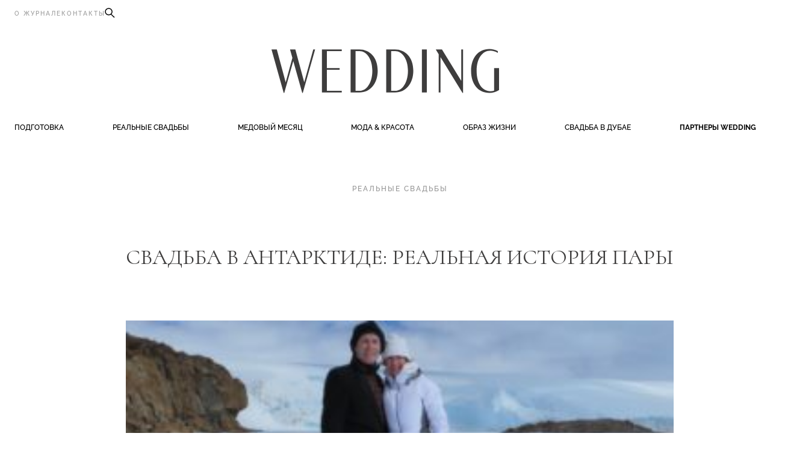

--- FILE ---
content_type: text/html; charset=UTF-8
request_url: https://www.wedding-magazine.ru/articles/love-story/56879
body_size: 21265
content:
<!DOCTYPE html>
<html lang="ru-RU" prefix="og: http://ogp.me/ns#" translate="no">
<head>
	<meta charset="UTF-8" />
	<meta name="viewport" content="width=device-width, initial-scale=1.0, viewport-fit=cover" />
	<link rel="profile" href="https://gmpg.org/xfn/11" />
	        <!-- Google Tag Manager -->
    <script>(function(w,d,s,l,i){w[l]=w[l]||[];w[l].push({'gtm.start':
    new Date().getTime(),event:'gtm.js'});var f=d.getElementsByTagName(s)[0],
    j=d.createElement(s),dl=l!='dataLayer'?'&l='+l:'';j.async=true;j.src=
    'https://www.googletagmanager.com/gtm.js?id='+i+dl;f.parentNode.insertBefore(j,f);
    })(window,document,'script','dataLayer','GTM-KN4G2JZ');</script>
  <!-- End Google Tag Manager -->
<meta name='robots' content='index, follow, max-image-preview:large, max-snippet:-1, max-video-preview:-1' />

	<!-- This site is optimized with the Yoast SEO plugin v19.1 - https://yoast.com/wordpress/plugins/seo/ -->
	<title>Свадьба в Антарктиде: реальная история пары | Wedding Magazine</title>
	<meta name="description" content="Ищите необычную локацию для свадьбы? Герои нашей статьи поженились в Антарктиде, а невеста Джулия рассказала Wedding, как это было и какие трудности пара смогла преодолеть." />
	<link rel="canonical" href="https://www.wedding-magazine.ru/articles/love-story/56879" />
	<meta property="og:locale" content="ru_RU" />
	<meta property="og:type" content="article" />
	<meta property="og:title" content="Свадьба в Антарктиде: реальная история пары | Wedding Magazine" />
	<meta property="og:description" content="Ищите необычную локацию для свадьбы? Герои нашей статьи поженились в Антарктиде, а невеста Джулия рассказала Wedding, как это было и какие трудности пара смогла преодолеть." />
	<meta property="og:url" content="https://www.wedding-magazine.ru/articles/love-story/56879" />
	<meta property="og:site_name" content="Wedding Magazine" />
	<meta property="article:published_time" content="2022-05-23T21:00:00+00:00" />
	<meta property="article:modified_time" content="2022-11-24T12:22:38+00:00" />
	<meta property="og:image" content="https://www.wedding-magazine.ru/wp-content/uploads/2022/05/title-3686-56879.jpg" />
	<meta property="og:image:width" content="1000" />
	<meta property="og:image:height" content="425" />
	<meta property="og:image:type" content="image/png" />
	<meta name="twitter:card" content="summary_large_image" />
	<meta name="twitter:label1" content="Написано автором" />
	<meta name="twitter:data1" content="wmag-admin" />
	<script type="application/ld+json" class="yoast-schema-graph">{"@context":"https://schema.org","@graph":[{"@type":"WebSite","@id":"https://www.wedding-magazine.ru/#website","url":"https://www.wedding-magazine.ru/","name":"Wedding Magazine","description":"Всё о подготовке к вашей свадьбе. Топ советы от лучших специалистов и редакции журнала Wedding","potentialAction":[{"@type":"SearchAction","target":{"@type":"EntryPoint","urlTemplate":"https://www.wedding-magazine.ru/?s={search_term_string}"},"query-input":"required name=search_term_string"}],"inLanguage":"ru-RU"},{"@type":"ImageObject","inLanguage":"ru-RU","@id":"https://www.wedding-magazine.ru/articles/love-story/56879#primaryimage","url":"https://www.wedding-magazine.ru/wp-content/uploads/2022/05/title-3686-56879.jpg","contentUrl":"https://www.wedding-magazine.ru/wp-content/uploads/2022/05/title-3686-56879.jpg","width":1000,"height":425},{"@type":"WebPage","@id":"https://www.wedding-magazine.ru/articles/love-story/56879#webpage","url":"https://www.wedding-magazine.ru/articles/love-story/56879","name":"Свадьба в Антарктиде: реальная история пары | Wedding Magazine","isPartOf":{"@id":"https://www.wedding-magazine.ru/#website"},"primaryImageOfPage":{"@id":"https://www.wedding-magazine.ru/articles/love-story/56879#primaryimage"},"datePublished":"2022-05-23T21:00:00+00:00","dateModified":"2022-11-24T12:22:38+00:00","author":{"@id":"https://www.wedding-magazine.ru/#/schema/person/cec110b51144a753fd6e63af1efb5efa"},"description":"Ищите необычную локацию для свадьбы? Герои нашей статьи поженились в Антарктиде, а невеста Джулия рассказала Wedding, как это было и какие трудности пара смогла преодолеть.","breadcrumb":{"@id":"https://www.wedding-magazine.ru/articles/love-story/56879#breadcrumb"},"inLanguage":"ru-RU","potentialAction":[{"@type":"ReadAction","target":["https://www.wedding-magazine.ru/articles/love-story/56879"]}]},{"@type":"BreadcrumbList","@id":"https://www.wedding-magazine.ru/articles/love-story/56879#breadcrumb","itemListElement":[{"@type":"ListItem","position":1,"name":"Свадьба в Антарктиде: реальная история пары"}]},{"@type":"Person","@id":"https://www.wedding-magazine.ru/#/schema/person/cec110b51144a753fd6e63af1efb5efa","name":"wmag-admin","image":{"@type":"ImageObject","inLanguage":"ru-RU","@id":"https://www.wedding-magazine.ru/#/schema/person/image/","url":"https://secure.gravatar.com/avatar/f2b416a44b17b4a2c0aca170bb2a829552485e058c272c249dbfda7690cb6835?s=96&d=mm&r=g","contentUrl":"https://secure.gravatar.com/avatar/f2b416a44b17b4a2c0aca170bb2a829552485e058c272c249dbfda7690cb6835?s=96&d=mm&r=g","caption":"wmag-admin"},"sameAs":["http://pitertsev.ru/"]}]}</script>
	<!-- / Yoast SEO plugin. -->


<link rel="alternate" type="application/rss+xml" title="Wedding Magazine &raquo; Лента" href="https://www.wedding-magazine.ru/feed" />
<link rel="alternate" type="application/rss+xml" title="Wedding Magazine &raquo; Лента комментариев" href="https://www.wedding-magazine.ru/comments/feed" />
<link rel="alternate" title="oEmbed (JSON)" type="application/json+oembed" href="https://www.wedding-magazine.ru/wp-json/oembed/1.0/embed?url=https%3A%2F%2Fwww.wedding-magazine.ru%2Farticles%2Flove-story%2F56879" />
<link rel="alternate" title="oEmbed (XML)" type="text/xml+oembed" href="https://www.wedding-magazine.ru/wp-json/oembed/1.0/embed?url=https%3A%2F%2Fwww.wedding-magazine.ru%2Farticles%2Flove-story%2F56879&#038;format=xml" />
<style id='wp-img-auto-sizes-contain-inline-css'>
img:is([sizes=auto i],[sizes^="auto," i]){contain-intrinsic-size:3000px 1500px}
/*# sourceURL=wp-img-auto-sizes-contain-inline-css */
</style>
<style id='core-block-supports-inline-css'>
/**
 * Core styles: block-supports
 */

/*# sourceURL=core-block-supports-inline-css */
</style>
<link rel='stylesheet' id='style-css' href='https://www.wedding-magazine.ru/wp-content/themes/wedding/style.css?ver=1767069624' media='all' />
<link rel="https://api.w.org/" href="https://www.wedding-magazine.ru/wp-json/" /><link rel="alternate" title="JSON" type="application/json" href="https://www.wedding-magazine.ru/wp-json/wp/v2/posts/20747" /><link rel="EditURI" type="application/rsd+xml" title="RSD" href="https://www.wedding-magazine.ru/xmlrpc.php?rsd" />
<link rel='shortlink' href='https://www.wedding-magazine.ru/?p=20747' />
 <script>window.yaContextCb = window.yaContextCb || []</script>
 <script src="https://yandex.ru/ads/system/context.js" async></script>
<link rel="preload" href="https://www.wedding-magazine.ru/wp-content/themes/wedding/js/min/main-min.js?ver=1767069625" as="script" />
    <link rel="preload" as="font" href='https://www.wedding-magazine.ru/wp-content/themes/wedding/assets/fonts/woff/Cormorant-Italic-VariableFont_wght.woff2' type="font/woff2" crossorigin />
        <link rel="preload" as="font" href='https://www.wedding-magazine.ru/wp-content/themes/wedding/assets/fonts/woff/Cormorant-VariableFont_wght.woff2' type="font/woff2" crossorigin />
        <link rel="preload" as="font" href='https://www.wedding-magazine.ru/wp-content/themes/wedding/assets/fonts/woff/Raleway-Italic-VariableFont_wght.subset.woff2' type="font/woff2" crossorigin />
        <link rel="preload" as="font" href='https://www.wedding-magazine.ru/wp-content/themes/wedding/assets/fonts/woff/Raleway-Italic-VariableFont_wght.woff2' type="font/woff2" crossorigin />
        <link rel="preload" as="font" href='https://www.wedding-magazine.ru/wp-content/themes/wedding/assets/fonts/woff/Raleway-VariableFont_wght.subset.woff2' type="font/woff2" crossorigin />
        <link rel="preload" as="font" href='https://www.wedding-magazine.ru/wp-content/themes/wedding/assets/fonts/woff/Raleway-VariableFont_wght.woff2' type="font/woff2" crossorigin />
    <link rel="amphtml" href="https://www.wedding-magazine.ru/articles/love-story/56879/amp">    <meta property="og:image" content="https://www.wedding-magazine.ru/wp-content/uploads/2022/05/title-3686-56879.jpg"/>
    <link rel="icon" href="https://www.wedding-magazine.ru/wp-content/uploads/2025/06/WM_Favicon-64x64-png.webp" sizes="32x32" />
<link rel="icon" href="https://www.wedding-magazine.ru/wp-content/uploads/2025/06/WM_Favicon-256x256-png.webp" sizes="192x192" />
<link rel="apple-touch-icon" href="https://www.wedding-magazine.ru/wp-content/uploads/2025/06/WM_Favicon-256x256-png.webp" />
<meta name="msapplication-TileImage" content="https://www.wedding-magazine.ru/wp-content/uploads/2025/06/WM_Favicon.png" />
</head>

<body class="wp-singular post-template-default single single-post postid-20747 single-format-standard wp-embed-responsive wp-theme-wordpressmaster wp-child-theme-wedding  post-56879">
	    <img src="https://amc.yandex.ru/show?cmn_id=70481&plt_id=272302&crv_id=623229&evt_t=render&ad_type=banner&rnd=%system.random%" alt="" style="position: fixed; left: -2000px;">
<wpm-root id="root" class="root">  <wpm-sticky-bar class="site-header js-site-header is-at-top">
        <div class="site-header__inner">
          <div class="site-header__contact tagline text-xxs">
              <a href="https://www.wedding-magazine.ru/about" class="text-muted">О журнале</a>
              <a href="https://www.wedding-magazine.ru/contacts" class="text-muted">Контакты</a>
              <icon  class="size size--xxl" icon="1" outlined="1" data-modal-id="searchModal"><?xml version="1.0" encoding="UTF-8"?><svg id="a" xmlns="http://www.w3.org/2000/svg" width="16.39" height="16.98" viewBox="0 0 16.39 16.98"><circle cx="6.09" cy="6.09" r="6.09"/><line x1="10.43" y1="11.02" x2="16.39" y2="16.98" style="fill:none;"/></svg></icon>
            </div>
            
            <wpm-nav-burger adjust-close-icon> <!-- first wpm-overlay-nav used by default. use menu-id="overlayNav" to specify menu -->
              <!-- Optional: icon -->
            </wpm-nav-burger>

                   <wm-logo>
     <a href="https://www.wedding-magazine.ru" class="absolute-link"></a>
     <?xml version="1.0" encoding="UTF-8"?><svg id="Layer_1" xmlns="http://www.w3.org/2000/svg" width="377.37" height="73" viewBox="0 0 377.37 73"><path d="M249.42.8h8.19v71.4h-8.19V.8ZM314.69,53.05L282.69.8h-10.27l4.86,7.91v63.49h3V13.61l36.48,59.39h.93V.8h-3v52.25ZM176.13,35.93c0,21.67-12.77,36.27-30.17,36.27h-14.77V.8h14.55c17.35,0,30.38,13.38,30.38,35.14ZM167.25,35.98c0-20.18-9.99-32.58-21.12-32.58h-6.74v66.21h6.88c10.53,0,20.98-12.16,20.98-33.63ZM235.18,35.93c0,21.67-12.77,36.27-30.17,36.27h-14.77V.8h14.55c17.35,0,30.38,13.38,30.38,35.14ZM226.3,35.98c0-20.18-9.99-32.58-21.12-32.58h-6.74v66.21h6.88c10.53,0,20.98-12.16,20.98-33.63ZM83.63,72.2h32.89v-2.6h-24.7v-35.16h21.17v-2.6h-21.17V3.39h24.7V.8h-32.89v71.4ZM54.27,55.35L39.55.8h-8.81l3.9,13.99-11.11,40.6L8.81.8H0l20.24,72.2h.93l14.95-52.91,14.86,52.91h.93L72.32.8h-3.07l-14.98,54.55ZM369.18,31.85v37.35c-1.94.64-3.99.97-6.12.97-13.29,0-22.88-12.83-22.88-33.68s9.59-33.65,22.88-33.65c3.78,0,8.38,1.18,12.26,3.71v-2.97c-4.15-2.33-8.93-3.57-14.16-3.57-17.52,0-30.17,13.9-30.17,36.5s12.65,36.5,30.17,36.5c6.1,0,11.61-1.69,16.2-4.84V31.85h-8.19Z" style="fill:#3e3d3d;"/></svg>   </wm-logo>

              <ul id="menu-menyu-v-shapke" class="desktop-menu"><li id="nav-menu-item-751" class="main-menu-item  menu-item menu-item-type-taxonomy menu-item-object-category menu-item-has-children"><a  href="https://www.wedding-magazine.ru/articles/wedding-day">Подготовка</a><div class="sub-menu"><div class="sub-menu__images"><a  href="https://www.wedding-magazine.ru/articles/wedding-day/industry/storitelling-v-sovremennoj-svadbe-mnenie-professionalnyh-rezhisserov" class=""><picture  class="sub-menu__image skeleton"><source  data-srcset="https://www.wedding-magazine.ru/wp-content/uploads/2025/12/58-copy-1024x765-jpg.webp" type="image/webp"></source><source  data-srcset="https://www.wedding-magazine.ru/wp-content/uploads/2025/12/58-copy-1024x765.jpg"></source><img  lazyload="data-src" skeleton class="  is-horizontal" timestamp calcsize size="medium" href="https://www.wedding-magazine.ru/articles/wedding-day/industry/storitelling-v-sovremennoj-svadbe-mnenie-professionalnyh-rezhisserov" width="1024" height="765" data-attachment-id="106688" src="data:image/svg+xml;utf8, &lt;svg  xmlns=&quot;http://www.w3.org/2000/svg&quot; width=&quot;1024&quot; height=&quot;765&quot;&gt; &lt;/svg&gt;"/></picture></a><a  href="https://www.wedding-magazine.ru/articles/wedding-day/industry/vpered-smotryashhie-osnovateli-znakovogo-svadebnogo-agentstva-o-trendvotchinge-i-vizionerstve" class=""><picture  class="sub-menu__image skeleton"><source  data-srcset="https://www.wedding-magazine.ru/wp-content/uploads/2025/12/64-744x1024-jpg.webp" type="image/webp"></source><source  data-srcset="https://www.wedding-magazine.ru/wp-content/uploads/2025/12/64-744x1024.jpg"></source><img  lazyload="data-src" skeleton class="  is-vertical" title="СООСНОВАТЕЛИ АГЕНТСТВА FEERIQUE EVENT & EMOTIONS АРТЕМ КОРОСТЕЛЕВ И АЛИСА ФАЗУЛЗЯНОВА" timestamp calcsize size="medium" href="https://www.wedding-magazine.ru/articles/wedding-day/industry/vpered-smotryashhie-osnovateli-znakovogo-svadebnogo-agentstva-o-trendvotchinge-i-vizionerstve" width="744" height="1024" data-attachment-id="106521" src="data:image/svg+xml;utf8, &lt;svg  xmlns=&quot;http://www.w3.org/2000/svg&quot; width=&quot;744&quot; height=&quot;1024&quot;&gt; &lt;/svg&gt;"/></picture></a><a  href="https://www.wedding-magazine.ru/articles/wedding-day/industry/vedushhie-zadrali-tseny-otvet-guru-vedeniya-svadeb-na-vozmushhenie-so-storony-agentstv" class=""><picture  class="sub-menu__image skeleton"><source  data-srcset="https://www.wedding-magazine.ru/wp-content/uploads/2025/12/SHablon_Adis2-copy-1024x576-jpg.webp" type="image/webp"></source><source  data-srcset="https://www.wedding-magazine.ru/wp-content/uploads/2025/12/SHablon_Adis2-copy-1024x576.jpg"></source><img  lazyload="data-src" skeleton class="  is-horizontal" title="Адис Маммо свадебный ведущий" timestamp calcsize size="medium" href="https://www.wedding-magazine.ru/articles/wedding-day/industry/vedushhie-zadrali-tseny-otvet-guru-vedeniya-svadeb-na-vozmushhenie-so-storony-agentstv" width="1024" height="576" data-attachment-id="106099" src="data:image/svg+xml;utf8, &lt;svg  xmlns=&quot;http://www.w3.org/2000/svg&quot; width=&quot;1024&quot; height=&quot;576&quot;&gt; &lt;/svg&gt;"/></picture></a></div>
<ul class="sub-menu__links">
	<li id="nav-menu-item-105249" class="sub-menu-item  menu-item menu-item-type-taxonomy menu-item-object-category"><a  href="https://www.wedding-magazine.ru/articles/trendy">Тренды</a></li>
	<li id="nav-menu-item-105250" class="sub-menu-item  menu-item menu-item-type-taxonomy menu-item-object-category"><a  href="https://www.wedding-magazine.ru/articles/rekomendatsii">Рекомендации</a></li>
	<li id="nav-menu-item-105251" class="sub-menu-item  menu-item menu-item-type-taxonomy menu-item-object-category"><a  href="https://www.wedding-magazine.ru/articles/industriya">Индустрия</a></li>
	<li id="nav-menu-item-105252" class="sub-menu-item  text-bold menu-item menu-item-type-taxonomy menu-item-object-category"><a  href="https://www.wedding-magazine.ru/articles/wedding-day">Все материалы</a></li>
</ul></div>
</li>
<li id="nav-menu-item-372" class="main-menu-item  menu-item menu-item-type-taxonomy menu-item-object-category current-post-ancestor current-menu-parent current-post-parent"><a  href="https://www.wedding-magazine.ru/articles/love-story">Реальные свадьбы</a><div class="sub-menu"><div class="sub-menu__images"><a  href="https://www.wedding-magazine.ru/articles/love-story/personal-experience/intervyu-s-nevestoj-o-tom-kak-mozhno-polnostyu-doveritsya-agentstvu" class=""><picture  class="sub-menu__image skeleton"><source  data-srcset="https://www.wedding-magazine.ru/wp-content/uploads/2025/12/Photo_2977-683x1024.webp"></source><img  lazyload="data-src" skeleton class="  is-vertical" timestamp calcsize size="medium" href="https://www.wedding-magazine.ru/articles/love-story/personal-experience/intervyu-s-nevestoj-o-tom-kak-mozhno-polnostyu-doveritsya-agentstvu" width="683" height="1024" data-attachment-id="106104" src="data:image/svg+xml;utf8, &lt;svg  xmlns=&quot;http://www.w3.org/2000/svg&quot; width=&quot;683&quot; height=&quot;1024&quot;&gt; &lt;/svg&gt;"/></picture></a><a  href="https://www.wedding-magazine.ru/articles/love-story/concepts/solntse-v-podarok" class=""><picture  class="sub-menu__image skeleton"><source  data-srcset="https://www.wedding-magazine.ru/wp-content/uploads/2025/12/photo_2025-12-23_15-12-22-2-769x1024-jpg.webp" type="image/webp"></source><source  data-srcset="https://www.wedding-magazine.ru/wp-content/uploads/2025/12/photo_2025-12-23_15-12-22-2-769x1024.jpg"></source><img  lazyload="data-src" skeleton class="  is-vertical" timestamp calcsize size="medium" href="https://www.wedding-magazine.ru/articles/love-story/concepts/solntse-v-podarok" width="769" height="1024" data-attachment-id="106173" src="data:image/svg+xml;utf8, &lt;svg  xmlns=&quot;http://www.w3.org/2000/svg&quot; width=&quot;769&quot; height=&quot;1024&quot;&gt; &lt;/svg&gt;"/></picture></a><a  href="https://www.wedding-magazine.ru/articles/love-story/concepts/balance" class=""><picture  class="sub-menu__image skeleton"><source  data-srcset="https://www.wedding-magazine.ru/wp-content/uploads/2025/12/82-2-2-683x1024-jpg.webp" type="image/webp"></source><source  data-srcset="https://www.wedding-magazine.ru/wp-content/uploads/2025/12/82-2-2-683x1024.jpg"></source><img  lazyload="data-src" skeleton class="  is-vertical" title="Karuna Event" timestamp calcsize size="medium" href="https://www.wedding-magazine.ru/articles/love-story/concepts/balance" width="683" height="1024" data-attachment-id="105218" src="data:image/svg+xml;utf8, &lt;svg  xmlns=&quot;http://www.w3.org/2000/svg&quot; width=&quot;683&quot; height=&quot;1024&quot;&gt; &lt;/svg&gt;"/></picture></a></div></li>
<li id="nav-menu-item-365" class="main-menu-item  menu-item menu-item-type-taxonomy menu-item-object-category menu-item-has-children"><a  href="https://www.wedding-magazine.ru/articles/travels">Медовый месяц</a><div class="sub-menu"><div class="sub-menu__images"><a  href="https://www.wedding-magazine.ru/articles/honeymoon/travels/bvlgari-resort-mansions" class=""><picture  class="sub-menu__image skeleton"><source  data-srcset="https://www.wedding-magazine.ru/wp-content/uploads/2025/11/1-8-1024x683-jpg.webp" type="image/webp"></source><source  data-srcset="https://www.wedding-magazine.ru/wp-content/uploads/2025/11/1-8-1024x683.jpg"></source><img  lazyload="data-src" skeleton class="  is-horizontal" timestamp calcsize size="medium" href="https://www.wedding-magazine.ru/articles/honeymoon/travels/bvlgari-resort-mansions" width="1024" height="683" data-attachment-id="101203" src="data:image/svg+xml;utf8, &lt;svg  xmlns=&quot;http://www.w3.org/2000/svg&quot; width=&quot;1024&quot; height=&quot;683&quot;&gt; &lt;/svg&gt;"/></picture></a><a  href="https://www.wedding-magazine.ru/articles/honeymoon/travels/kak-vybrat-kupalnik-dlya-medovogo-mesyatsa-tri-glavnyh-trenda" class=""><picture  class="sub-menu__image skeleton"><source  data-srcset="https://www.wedding-magazine.ru/wp-content/uploads/2025/11/LOOK4_010-683x1024.webp"></source><img  lazyload="data-src" skeleton class="  is-vertical" timestamp calcsize size="medium" href="https://www.wedding-magazine.ru/articles/honeymoon/travels/kak-vybrat-kupalnik-dlya-medovogo-mesyatsa-tri-glavnyh-trenda" width="683" height="1024" data-attachment-id="99550" src="data:image/svg+xml;utf8, &lt;svg  xmlns=&quot;http://www.w3.org/2000/svg&quot; width=&quot;683&quot; height=&quot;1024&quot;&gt; &lt;/svg&gt;"/></picture></a><a  href="https://www.wedding-magazine.ru/articles/honeymoon/travels/hanimun-4-fantasticheskih-stsenariya-medovogo-mesyatsa-na-krayu-sveta" class=""><picture  class="sub-menu__image skeleton"><source  data-srcset="https://www.wedding-magazine.ru/wp-content/uploads/2025/11/Cheval-Blanc-St-Barth-Paysage-St-Barth-Oliver-Fly-2-768x1024-jpg.webp" type="image/webp"></source><source  data-srcset="https://www.wedding-magazine.ru/wp-content/uploads/2025/11/Cheval-Blanc-St-Barth-Paysage-St-Barth-Oliver-Fly-2-768x1024.jpg"></source><img  lazyload="data-src" skeleton class="  is-vertical" timestamp calcsize size="medium" href="https://www.wedding-magazine.ru/articles/honeymoon/travels/hanimun-4-fantasticheskih-stsenariya-medovogo-mesyatsa-na-krayu-sveta" width="768" height="1024" data-attachment-id="99180" src="data:image/svg+xml;utf8, &lt;svg  xmlns=&quot;http://www.w3.org/2000/svg&quot; width=&quot;768&quot; height=&quot;1024&quot;&gt; &lt;/svg&gt;"/></picture></a></div>
<ul class="sub-menu__links">
	<li id="nav-menu-item-368" class="sub-menu-item  menu-item menu-item-type-taxonomy menu-item-object-category"><a  href="https://www.wedding-magazine.ru/honeymoon">Путешествия</a></li>
	<li id="nav-menu-item-367" class="sub-menu-item  menu-item menu-item-type-taxonomy menu-item-object-category"><a  href="https://www.wedding-magazine.ru/hotels">Отели для свадьбы</a></li>
	<li id="nav-menu-item-366" class="sub-menu-item  menu-item menu-item-type-taxonomy menu-item-object-category"><a  href="https://www.wedding-magazine.ru/articles/travels/routes">Маршруты</a></li>
</ul></div>
</li>
<li id="nav-menu-item-369" class="main-menu-item  menu-item menu-item-type-taxonomy menu-item-object-category menu-item-has-children"><a  href="https://www.wedding-magazine.ru/articles/fashion-and-beauty">Мода &amp; Красота</a><div class="sub-menu"><div class="sub-menu__images"><a  href="https://www.wedding-magazine.ru/articles/fashion-and-beauty/fashion/novogodnij-mikrotrend-manikyur-s-pajetkami" class=""><picture  class="sub-menu__image skeleton"><source  data-srcset="https://www.wedding-magazine.ru/wp-content/uploads/2025/12/beauty-jamie-nelson-08-682x1024-jpg.webp" type="image/webp"></source><source  data-srcset="https://www.wedding-magazine.ru/wp-content/uploads/2025/12/beauty-jamie-nelson-08-682x1024.jpg"></source><img  lazyload="data-src" skeleton class="  is-vertical" timestamp calcsize size="medium" href="https://www.wedding-magazine.ru/articles/fashion-and-beauty/fashion/novogodnij-mikrotrend-manikyur-s-pajetkami" width="682" height="1024" data-attachment-id="107073" src="data:image/svg+xml;utf8, &lt;svg  xmlns=&quot;http://www.w3.org/2000/svg&quot; width=&quot;682&quot; height=&quot;1024&quot;&gt; &lt;/svg&gt;"/></picture></a><a  href="https://www.wedding-magazine.ru/articles/fashion-and-beauty/beauty/chto-v-rabochej-kosmetichke-svadebnogo-stilista-alyona-pushilina" class=""><picture  class="sub-menu__image skeleton"><source  data-srcset="https://www.wedding-magazine.ru/wp-content/uploads/2025/12/IMG_3907-683x1024-jpg.webp" type="image/webp"></source><source  data-srcset="https://www.wedding-magazine.ru/wp-content/uploads/2025/12/IMG_3907-683x1024.jpg"></source><img  lazyload="data-src" skeleton class="  is-vertical" timestamp calcsize size="medium" href="https://www.wedding-magazine.ru/articles/fashion-and-beauty/beauty/chto-v-rabochej-kosmetichke-svadebnogo-stilista-alyona-pushilina" width="683" height="1024" data-attachment-id="106764" src="data:image/svg+xml;utf8, &lt;svg  xmlns=&quot;http://www.w3.org/2000/svg&quot; width=&quot;683&quot; height=&quot;1024&quot;&gt; &lt;/svg&gt;"/></picture></a><a  href="https://www.wedding-magazine.ru/articles/fashion-and-beauty/fashion/plate-nedeli-maksi-iz-morskih-rakushek-edem-couture" class=""><picture  class="sub-menu__image skeleton"><source  data-srcset="https://www.wedding-magazine.ru/wp-content/uploads/2025/12/Snimok-ekrana-2025-12-29-v-13.48.15-684x1024-png.webp" type="image/webp"></source><source  data-srcset="https://www.wedding-magazine.ru/wp-content/uploads/2025/12/Snimok-ekrana-2025-12-29-v-13.48.15-684x1024.png"></source><img  lazyload="data-src" skeleton class="  is-vertical" timestamp calcsize size="medium" href="https://www.wedding-magazine.ru/articles/fashion-and-beauty/fashion/plate-nedeli-maksi-iz-morskih-rakushek-edem-couture" width="684" height="1024" data-attachment-id="106730" src="data:image/svg+xml;utf8, &lt;svg  xmlns=&quot;http://www.w3.org/2000/svg&quot; width=&quot;684&quot; height=&quot;1024&quot;&gt; &lt;/svg&gt;"/></picture></a></div>
<ul class="sub-menu__links">
	<li id="nav-menu-item-55030" class="sub-menu-item  menu-item menu-item-type-taxonomy menu-item-object-category"><a  href="https://www.wedding-magazine.ru/articles/fashion">Мода</a></li>
	<li id="nav-menu-item-370" class="sub-menu-item  menu-item menu-item-type-taxonomy menu-item-object-category"><a  href="https://www.wedding-magazine.ru/articles/beauty">Красота</a></li>
</ul></div>
</li>
<li id="nav-menu-item-373" class="main-menu-item  menu-item menu-item-type-taxonomy menu-item-object-category menu-item-has-children"><a  href="https://www.wedding-magazine.ru/articles/blog">Образ жизни</a><div class="sub-menu">
<ul class="sub-menu__links">
	<li id="nav-menu-item-351" class="sub-menu-item  menu-item menu-item-type-taxonomy menu-item-object-category"><a  href="https://www.wedding-magazine.ru/articles/high-life">Parties</a></li>
</ul></div>
</li>
<li id="nav-menu-item-73643" class="main-menu-item  menu-item menu-item-type-taxonomy menu-item-object-category"><a  href="https://www.wedding-magazine.ru/svadba-v-dubae">Свадьба в Дубае</a><div class="sub-menu"></li>
<li id="nav-menu-item-55028" class="main-menu-item  text-700 menu-item menu-item-type-taxonomy menu-item-object-category"><a  href="https://www.wedding-magazine.ru/wedding-choice">Партнеры Wedding</a><div class="sub-menu"><div class="sub-menu__images"><a  href="https://www.wedding-magazine.ru/wedding-choice/locations/64" class=""><picture  class="sub-menu__image skeleton"><source  data-srcset="https://www.wedding-magazine.ru/wp-content/uploads/2022/05/IMG_9154-1-300x188.jpg"></source><img  lazyload="data-src" skeleton class="  is-horizontal" timestamp calcsize size="medium" href="https://www.wedding-magazine.ru/wedding-choice/locations/64" width="300" height="188" data-attachment-id="59214" src="data:image/svg+xml;utf8, &lt;svg  xmlns=&quot;http://www.w3.org/2000/svg&quot; width=&quot;300&quot; height=&quot;188&quot;&gt; &lt;/svg&gt;"/></picture></a></div></li>
</ul>
              

            </div>  </wpm-sticky-bar>
  <main class="site-content js-site-content">
 <!--AdFox START-->
 <!--yandex_wedding.magazine.ads-->
 <!--Площадка: wedding-magazine / Статьи / 1х1-->
 <!--Категория: <не задана>-->
 <!--Баннер: <не задана>-->
 <!--Тип баннера: 1x1-->
 <div id="adfox_169452857571999505"></div>
 <script>
     window.yaContextCb.push(()=>{
         Ya.adfoxCode.create({
             ownerId: 1499698,
             containerId: 'adfox_169452857571999505',
             params: {
                 p1: 'czfeb',
                 p2: 'frfe',
                 pfc: 'ftkrt',
                 pfb: 'qvmac'
             }
         })
     })
 </script>
<wpm-blocks  type="block">            <wpm-block   class="  head block-head block js-block js-head " id="head">
          <block-inner class="block__inner head__inner not-aligned">
        <wpm-columns  class="wm-columns wm-columns-3">
  <header class="text-center wm-column wm-column--primary" gap-l>
    <div class="tagline text-muted"><a href="https://www.wedding-magazine.ru/articles/love-story" rel="category tag">Реальные свадьбы</a></div>
    <h1 class="h3">Свадьба в Антарктиде: реальная история пары</h1>
    <picture  class="full-width skeleton"><source  data-srcset="https://www.wedding-magazine.ru/wp-content/uploads/2022/05/title-3686-56879-300x128.jpg"></source><img  lazyload="data-src" skeleton class=" full-width is-horizontal" timestamp calcsize width="300" height="128" data-attachment-id="20748" src="data:image/svg+xml;utf8, &lt;svg  xmlns=&quot;http://www.w3.org/2000/svg&quot; width=&quot;300&quot; height=&quot;128&quot;&gt; &lt;/svg&gt;"/></picture>
  </header>

  
</wpm-columns>
      </block-inner>
    </wpm-block>
                    <wpm-block   class="  article block-article block js-block js-article " id="article">
          <block-inner class="block__inner article__inner not-aligned">
        <wpm-columns class="wm-columns wm-columns-3">
    <wpm-column class-bp="under-s:gap-m,s:gap-l" class="wm-column wm-column--secondary">
          <hr full-width>

<div class="article-socials-share" gap-xs data-share-block="article-footer">
  <div class="tagline text-muted text-xxs" class-bp="under-xl:.text-center">поделиться</div>
    <ul class=" socials">
       <li class="socials__item socials__item--VK ">
       <a  href="https://vk.com/share.php?url=https%3A%2F%2Fwww.wedding-magazine.ru%2Farticles%2Flove-story%2F56879&title=Свадьба в Антарктиде: реальная история пары&description=Пост с сайта WEDDING&image=https://www.wedding-magazine.ru/wp-content/uploads/2022/05/title-3686-56879.jpg" class="absolute-link" target="_blank" rel="nofollow" data-network="vk"></a>              <icon>
         <?xml version="1.0" encoding="UTF-8"?>
<svg id="uuid-e8cae780-98e7-4355-bb32-767486b118c5" data-name="Layer 1" xmlns="http://www.w3.org/2000/svg" width="26.03" height="16.34" viewBox="0 0 26.03 16.34">
  <path d="M19.35,8.13c1.63,.82,3.07,1.98,4.21,3.41,1.15,1.41,1.99,3.05,2.47,4.8h-4.62c-.84-3.14-3.48-5.46-6.69-5.89v5.81h-.51c-8.93,0-13.98-6.1-14.21-16.25H4.5c.1,7.44,3.41,10.6,6,11.26V0h4.22V6.42c2.56-.27,5.26-3.2,6.17-6.42h4.21c-.64,3.42-2.73,6.38-5.74,8.13"/>
</svg>        </icon>
                 </li>
       <li class="socials__item socials__item--X ">
       <a  href="https://twitter.com/intent/tweet?text=Свадьба в Антарктиде: реальная история пары https%3A%2F%2Fwww.wedding-magazine.ru%2Farticles%2Flove-story%2F56879" class="absolute-link" target="_blank" rel="nofollow" data-network="x"></a>              <icon>
         <?xml version="1.0" encoding="UTF-8"?><svg id="a" xmlns="http://www.w3.org/2000/svg" width="15.15" height="15.55" viewBox="0 0 15.15 15.55"><path d="m7.3,8.93l-.62-.91L1.87.99h2.04l3.92,5.68.62.9,4.82,6.99h-2.12l-3.85-5.64ZM13.51,0l-5.02,5.9L4.42,0H0l6.01,8.8L.26,15.55h1.4l4.97-5.84,4,5.84h4.52l-6.04-8.76L14.89,0h-1.38Z"/></svg>
        </icon>
                 </li>
       <li class="socials__item socials__item--Telegram ">
       <a  href="https://telegram.me/share/url?url=https%3A%2F%2Fwww.wedding-magazine.ru%2Farticles%2Flove-story%2F56879&text=Свадьба в Антарктиде: реальная история пары" class="absolute-link" target="_blank" rel="nofollow" data-network="telegram"></a>              <icon>
         <svg id="Layer_1" xmlns="http://www.w3.org/2000/svg" width="24.16" height="20.02" viewBox="0 0 24.16 20.02">
  <path d="M22.93,0c-.84.01-2.12.46-8.3,3.03-2.16.9-6.49,2.76-12.97,5.59C.61,9.04.06,9.45,0,9.85c-.1.77,1.01,1.01,2.4,1.46,1.14.37,2.66.8,3.46.82.72.01,1.53-.28,2.41-.89,6.06-4.09,9.19-6.16,9.38-6.2.14-.03.33-.07.46.05.13.12.12.34.1.39-.11.47-5.8,5.65-6.13,5.99-1.25,1.3-2.68,2.1-.48,3.54,1.9,1.25,3.01,2.05,4.96,3.33,1.18.77,2.12,1.68,3.31,1.68h0c.07,0,.14,0,.22,0,.59-.05,1.21-.61,1.52-2.28.74-3.94,2.18-12.48,2.52-15.99,0-.07.01-.15.01-.22v-.06c0-.24-.03-.47-.05-.59-.03-.17-.09-.42-.32-.6-.25-.2-.64-.26-.83-.26h-.03Z"/>
</svg>
        </icon>
                 </li>
    </ul>

  </div>

                           
            <div class="article-related" gap-m class-bp="under-xl:.is-hidden">                        <div class="position-relative" gap-xxs>
                    <a href="https://www.wedding-magazine.ru/articles/blog/vyshel-novyj-nomer-wedding-noyabr-dekabr-2025" class="absolute-link"></a>
                    <picture  class=" skeleton"><source  data-srcset="https://www.wedding-magazine.ru/wp-content/uploads/2025/11/0625_Cover_rep-1-757x1024-jpg.webp" type="image/webp"></source><source  data-srcset="https://www.wedding-magazine.ru/wp-content/uploads/2025/11/0625_Cover_rep-1-757x1024.jpg"></source><img  lazyload="data-src" skeleton class=" full-width is-vertical" timestamp calcsize size="medium" width="757" height="1024" data-attachment-id="99961" src="data:image/svg+xml;utf8, &lt;svg  xmlns=&quot;http://www.w3.org/2000/svg&quot; width=&quot;757&quot; height=&quot;1024&quot;&gt; &lt;/svg&gt;"/></picture>                    <div>
                      <span class="tagline text-muted text-xxs">— Интересное</span>
                      <div class="h5" class-bp="under-xxl:.h6">Вышел новый номер Wedding: ноябрь-декабрь 2025</div>
                    </div>
                </div>
                            <div class="position-relative" gap-xxs>
                    <a href="https://www.wedding-magazine.ru/articles/svadba-v-dubae/raznyj-dubaj-pyat-potryasayushhih-otelej-dlya-nezabyvaemoj-svadby" class="absolute-link"></a>
                    <picture  class=" skeleton"><source  data-srcset="https://www.wedding-magazine.ru/wp-content/uploads/2024/08/Anons-1-1024x768.webp" type="image/webp"></source><source  data-srcset="https://www.wedding-magazine.ru/wp-content/uploads/2024/08/Anons-1-1024x768.jpg"></source><img  lazyload="data-src" skeleton class=" full-width is-horizontal" timestamp calcsize size="medium" width="1024" height="768" data-attachment-id="76095" src="data:image/svg+xml;utf8, &lt;svg  xmlns=&quot;http://www.w3.org/2000/svg&quot; width=&quot;1024&quot; height=&quot;768&quot;&gt; &lt;/svg&gt;"/></picture>                    <div>
                      <span class="tagline text-muted text-xxs">— Интересное</span>
                      <div class="h5" class-bp="under-xxl:.h6">Разный Дубай: пять потрясающих отелей для незабываемой свадьбы</div>
                    </div>
                </div>
                            <div class="position-relative" gap-xxs>
                    <a href="https://www.wedding-magazine.ru/articles/wedding-day/svadba-anastasii-i-sergeya-v-otele-seneshal" class="absolute-link"></a>
                    <picture  class=" skeleton"><source  data-srcset="https://www.wedding-magazine.ru/wp-content/uploads/2022/08/Svadba-v-podmoskove-u-ozera-24-300x200.jpg"></source><img  lazyload="data-src" skeleton class=" full-width is-horizontal" timestamp calcsize size="medium" width="300" height="200" data-attachment-id="58435" src="data:image/svg+xml;utf8, &lt;svg  xmlns=&quot;http://www.w3.org/2000/svg&quot; width=&quot;300&quot; height=&quot;200&quot;&gt; &lt;/svg&gt;"/></picture>                    <div>
                      <span class="tagline text-muted text-xxs">— Интересное</span>
                      <div class="h5" class-bp="under-xxl:.h6">Свадьба Анастасии и&nbsp;Сергея в&nbsp;отеле Seneshal</div>
                    </div>
                </div>
                            <div class="position-relative" gap-xxs>
                    <a href="https://www.wedding-magazine.ru/articles/wedding-day/fashion/57664" class="absolute-link"></a>
                    <picture  class=" skeleton"><source  data-srcset="https://www.wedding-magazine.ru/wp-content/uploads/2022/05/title-1831-57664-300x128.jpg"></source><img  lazyload="data-src" skeleton class=" full-width is-horizontal" timestamp calcsize size="medium" width="300" height="128" data-attachment-id="14332" src="data:image/svg+xml;utf8, &lt;svg  xmlns=&quot;http://www.w3.org/2000/svg&quot; width=&quot;300&quot; height=&quot;128&quot;&gt; &lt;/svg&gt;"/></picture>                    <div>
                      <span class="tagline text-muted text-xxs">— Интересное</span>
                      <div class="h5" class-bp="under-xxl:.h6">Как правильно закрепить фату: 10 способов</div>
                    </div>
                </div>
                            </div>
        <hr full-width>
              
  </wpm-column>

  <article class="article-body wm-column wm-column--primary">
        <p class="h5">Ищите необычную локацию для свадьбы? Герои нашей статьи поженились в Антарктиде, а невеста Джулия рассказала Wedding, как это было и какие трудности пара смогла преодолеть. Спойлер: Марк и Джулия мечтают повторить церемонию в Антарктиде вновь.&nbsp;</p>
<p><b><img decoding="async" draggable="true"  src="https://www.wedding-magazine.ru/images/articles/56870/gallery/img_0170 (1).jpeg" /></b></p>
<p><b><i>Как вы познакомились?</i></b></p>
<p>Мы встретились на рождественской вечеринке общих друзей 12 декабря 2009 года. Марк показался мне очень симпатичным, поэтому я решила поболтать с ним и завела разговор о куриных шашлычках на праздничном столе. Мы шутили весь вечер, он пел мне серенаду, играя на пианино. В конце вечеринки мы обменялись телефонными номерами, а через два дня Марк пригласил меня на свидание. С тех пор мы неразлучны.</p>
<p><img decoding="async" draggable="true"  src="https://www.wedding-magazine.ru/images/articles/56870/gallery/142013_12_antarctica.jpeg" /></p>
<p><b><i>Почему вы решили пожениться в Антарктиде?</i></b></p>
<p>Я никогда не хотела большого традиционного торжества, и мы много говорили о том, что было бы здорово сделать что-то уникальное и авантюрное для нашей свадьбы. Пока встречались, мы посетили все континенты планеты, поэтому возникла безумная идея пожениться в Антарктиде. Марк некоторое время искал информацию в Google и понял, что мы, вероятно, сможем это осуществить. Нам обоим понравилась идея такой свадебной церемонии, поэтому мы стали искать компанию, которая может осуществить задуманное. Такой компанией как раз и стала White Desert &ndash; их опыт организации поездок в Антарктиду был самый подходящий.</p>
<p><img decoding="async" draggable="true"  src="https://www.wedding-magazine.ru/images/articles/56870/gallery/32013_12_antarctica.jpeg" /></p>
<p><b><i>С какими трудностями вы столкнулись, готовясь к свадьбе?</i></b></p>
<p>Поскольку это была действительно &laquo;выездная церемония&raquo;, где почти наверняка не будет ничего необходимого, мы понимали, что везти все придется с собой. А так как доставить любой груз в Антарктиду &ndash; это задача не из легких, нам пришлось очень тщательно выбирать, что полетит с нами, а что лучше оставить. Мы написали весь сценарий свадебной церемонии и свои клятвы, не зная заранее, кто будет исполнять обязанности свадебного регистратора. Мы привезли iPod с загруженной свадебной музыкой, а директор лагеря Whichaway Camp предоставил нам небольшую портативную колонку. Мы также должны были проявить изобретательность в выборе нашей &laquo;свадебной одежды&raquo;, так как температура гарантированно была бы значительно ниже нуля, но при этом мы хотели надеть белое платье и смокинг. Безусловно, свадебный торт оказался самой сложной задачей. Туристическое агентство, с которым мы бронировали поездку в White Desert, договорилось с пекарней Charly&#8217;s Bakery в Кейптауне об изготовлении для нас красивого свадебного торта в виде чемодана. Однако, чтобы доставить его в Антарктиду, требовалась совершенно особенная и прочная коробка, потому что ему предстояло лететь в брюхе российского грузового борта. За несколько дней до вылета из Калифорнии в Кейптаун нам прислали точные размеры торта, и Марк отчаянно искал подходящую коробку, которая защитила бы торт и в то же время поместилась бы в его чемодан для поездки в Кейптаун. Через несколько дней мы прибыли в Кейптаун, и, к счастью, торт вписался в эту коробку идеально.</p>
</p>
<p>Возможно, вы слышали про обряд единства, &laquo;песочную церемонию&raquo; на свадьбе, когда жених и невеста, держа в руках сосуды с разноцветным песком, заполняют им один большой общий сосуд, символизирующий соединение двух разных судеб. Так вот, мы наполнили два красивых кубка снегом, а затем растопили его в одной чаше, чтобы обозначить объединение наших жизней.</p>
</p>
<p>Директор лагеря Whichaway Camp стал нашим свадебным регистратором и чудесно справился с задачей, хотя получил сценарий свадьбы всего за час до церемонии. Обмен клятвами на краю земли стал по-настоящему захватывающим для нас событием!</p>
</p>
<p>Кстати, вначале мы не были уверены, будут ли у нас на свадьбе какие-либо &laquo;гости&raquo; <i>(Джулия и Марк летали в Антарктиду на 1 день только ради самой церемонии &ndash; примеч.редактора)</i>. Но были рады узнать, что в то время в Whichaway Camp находилась группа из 8-10 человек, которые прибыли в лагерь с недельным путешествием по Антарктиде. Они были счастливы присутствовать на нашей церемонии, а сразу после шеф-повар White Desert приготовил для нас праздничный ужин вместе с нашим свадебным тортом. И мы с удовольствием отпраздновали это событие вместе с нашими новыми друзьями в качестве гостей на свадьбе.</p>
<p><img decoding="async" draggable="true"  src="https://www.wedding-magazine.ru/images/articles/56870/gallery/52013_12_antarctica.jpeg" /></p>
<p><b><i>Считалась ли эта церемония законной?</i></b></p>
<p>Нет. Законы штата Калифорния признают браки, заключенные за рубежом, но это должен быть брак, заключенный в соответствии с законодательством выбранной страны. Поскольку Антарктида не является государством, наш обмен свадебными клятвами на льду 12 декабря 2013 года имел символическое значение. В апреле 2014 года в Калифорнии у нас состоялась уже полноценная с юридической точки зрения церемония, на которой присутствовали наши близкие родственники и друзья. Тем не менее, именно дату церемонии в Антарктиде мы считаем началом нашей семейной жизни и отмечаем как годовщину свадьбы. И надеемся вновь обменяться клятвами в лагере Whichaway Camp на наш 10-летний юбилей 12 декабря 2023 года.</p>
</p>
<p><i>Компания White Desert осуществляет эксклюзивные туры из Кейптауна (ЮАР) в Антарктиду на частном самолете. Это единственная компания в мире, которая организовывает поездки на самый южный материк в формате пятизвездочного путешествия.&nbsp;Все поездки White Desert организовывает только летом, когда основные температуры держатся в среднем от -5 &deg;C до -15&deg;C и длится полярный день. В Южном полушарии это период с ноября по февраль</i><span><i>.</i> </span></p>
</p>
<p>Фото:&nbsp;Julia and Mark McDowell.</p>

        </article>
</wpm-columns>
      </block-inner>
    </wpm-block>
                    <wpm-block   class="  partner block-partner block js-block js-partner " id="partner">
          <block-inner class="block__inner partner__inner not-aligned">
          <wpm-columns class="partner-card" class-bp="l:1-3" gap-xxxs-equal>
    <a href="https://www.wedding-magazine.ru/wedding-choice/gordeeva-event-wedding-show" title="GORDEEVA EVENT WEDDING SHOW" class="absolute-link"></a>


            <wpm-column class="partner-card__text" style="">
                <div class="gap-xs">
                  <span class="tagline text-muted text-xxs">
                                        Свадебные агентства                  </span>
                  <div class="gap-xxs">
                    <h5 class="hyphen no-margin">GORDEEVA EVENT WEDDING SHOW</h5>
                    <div class="partner-card__contact" gap-s>
                        
<div class="flex-s-bl text-s region" gap-xxs>
      <icon  class="size size-s" icon="1"><?xml version="1.0" encoding="UTF-8"?>
<svg id="Layer_1" xmlns="http://www.w3.org/2000/svg" version="1.1" viewBox="0 0 7.4 10.1">
  <path d="M3.7,10.1s3.7-2.9,3.7-6.5c0-2-1.7-3.6-3.7-3.6S0,1.6,0,3.6c0,3.6,3.7,6.5,3.7,6.5ZM1.9,3.2c0-1,.8-1.8,1.8-1.8s1.8.8,1.8,1.8-.8,1.8-1.8,1.8-1.8-.8-1.8-1.8Z" fill="currentColor"/>
</svg>
</icon>    <div>
        Москва  </div>
</div>
                                              <wpm-button small class-bp="under-s:center" href="https://www.wedding-magazine.ru/wedding-choice/gordeeva-event-wedding-show" label="Посмотреть" start outlined></wpm-button>
                    </div>
                  </div>
                </div>

            </wpm-column>
            <wpm-columns class-bp="s:2-1" gap-xxxs-equal>
              <wpm-column>
                <picture  class=" skeleton"><source  media="(min-width: 600px)" data-srcset="https://www.wedding-magazine.ru/wp-content/uploads/2025/12/IMG_3997-1440x960-jpg.webp" type="image/webp"></source><source  media="(min-width: 600px)" data-srcset="https://www.wedding-magazine.ru/wp-content/uploads/2025/12/IMG_3997-1440x960.jpg" type="image/jpeg"></source><source  media="(max-width: 599px)" data-srcset="https://www.wedding-magazine.ru/wp-content/uploads/2025/12/IMG_3997-1440x960-jpg.webp" type="image/webp"></source><source  media="(max-width: 599px)" data-srcset="https://www.wedding-magazine.ru/wp-content/uploads/2025/12/IMG_3997-1440x960.jpg" type="image/jpeg"></source><source  data-srcset="https://www.wedding-magazine.ru/wp-content/uploads/2025/12/IMG_3997-jpg.webp" type="image/webp"></source><source  data-srcset="https://www.wedding-magazine.ru/wp-content/uploads/2025/12/IMG_3997.jpg"></source><img  lazyload="data-src" skeleton class="  is-horizontal" timestamp calcsize media="medium_large medium_large" class-bp="s:.absolute-image,under-s:.ar--4-3.full-width" width="2500" height="1667" data-attachment-id="103409" src="data:image/svg+xml;utf8, &lt;svg  xmlns=&quot;http://www.w3.org/2000/svg&quot; width=&quot;2500&quot; height=&quot;1667&quot;&gt; &lt;/svg&gt;"/></picture>              </wpm-column>
              <wpm-columns class-bp="under-s:2" gap-xxxs-equal class="partner-card__gallery">
                <picture  class=" skeleton"><source  data-srcset="https://www.wedding-magazine.ru/wp-content/uploads/2025/12/IMG_3995-960x1440-jpg.webp" type="image/webp"></source><source  data-srcset="https://www.wedding-magazine.ru/wp-content/uploads/2025/12/IMG_3995-960x1440.jpg"></source><img  lazyload="data-src" skeleton class=" ar ar--5-4  is-vertical" ar="5/4" timestamp calcsize size="medium_large" width="960" height="1440" data-attachment-id="103417" src="data:image/svg+xml;utf8, &lt;svg  xmlns=&quot;http://www.w3.org/2000/svg&quot; width=&quot;960&quot; height=&quot;1440&quot;&gt; &lt;/svg&gt;"/></picture><picture  class=" skeleton"><source  media="(min-width: 600px)" data-srcset="https://www.wedding-magazine.ru/wp-content/uploads/2025/12/IMG_4732-960x1440-jpg.webp" type="image/webp"></source><source  media="(min-width: 600px)" data-srcset="https://www.wedding-magazine.ru/wp-content/uploads/2025/12/IMG_4732-960x1440.jpg" type="image/jpeg"></source><source  media="(max-width: 599px)" data-srcset="https://www.wedding-magazine.ru/wp-content/uploads/2025/12/IMG_4732-960x1440-jpg.webp" type="image/webp"></source><source  media="(max-width: 599px)" data-srcset="https://www.wedding-magazine.ru/wp-content/uploads/2025/12/IMG_4732-960x1440.jpg" type="image/jpeg"></source><source  data-srcset="https://www.wedding-magazine.ru/wp-content/uploads/2025/12/IMG_4732-scaled-jpg.webp" type="image/webp"></source><source  data-srcset="https://www.wedding-magazine.ru/wp-content/uploads/2025/12/IMG_4732-scaled.jpg"></source><img  lazyload="data-src" skeleton class=" ar ar--5-4  is-vertical" ar="5/4" timestamp calcsize media="medium_large medium_large" width="1707" height="2560" data-attachment-id="103418" src="data:image/svg+xml;utf8, &lt;svg  xmlns=&quot;http://www.w3.org/2000/svg&quot; width=&quot;1707&quot; height=&quot;2560&quot;&gt; &lt;/svg&gt;"/></picture>              </wpm-columns>
              </wpm-columns>

  </wpm-columns>

       </block-inner>
    </wpm-block>
                    <wpm-block   class="  pop block-pop block js-block js-pop " id="pop">
          <block-inner class="block__inner pop__inner not-aligned">
          <h2 class="h1 no-margin">популярные статьи</h2>
  <hr full-width>
   <div class="wm-3-cols wm-3-cols--default">
                        <div class="wm-card wm-card--tertiary wm-card--portrait">
        <a href="https://www.wedding-magazine.ru/articles/blog/goroskop-na-dekabr-astrologicheskij-prognoz-dlya-vseh-znakov-zodiaka-2" class="absolute-link"></a>

        <figure class="wm-card__figure wm-card__figure--portrait">
          
          <picture  class="full-width skeleton"><source  media="(min-width : 640px)" data-srcset="https://www.wedding-magazine.ru/wp-content/uploads/2025/12/Snimok-ekrana-2025-12-01-v-14.38.46-png.webp" type="image/webp"></source><source  media="(min-width : 640px)" data-srcset="https://www.wedding-magazine.ru/wp-content/uploads/2025/12/Snimok-ekrana-2025-12-01-v-14.38.46.png" type="image/png"></source><source  media="(max-width : 639px)" data-srcset="https://www.wedding-magazine.ru/wp-content/uploads/2025/12/Snimok-ekrana-2025-12-01-v-14.38.46-706x1024-png.webp" type="image/webp"></source><source  media="(max-width : 639px)" data-srcset="https://www.wedding-magazine.ru/wp-content/uploads/2025/12/Snimok-ekrana-2025-12-01-v-14.38.46-706x1024.png" type="image/png"></source><source  data-srcset="https://www.wedding-magazine.ru/wp-content/uploads/2025/12/Snimok-ekrana-2025-12-01-v-14.38.46-png.webp" type="image/webp"></source><source  data-srcset="https://www.wedding-magazine.ru/wp-content/uploads/2025/12/Snimok-ekrana-2025-12-01-v-14.38.46.png"></source><img  lazyload="data-src" skeleton class=" full-width is-vertical" timestamp calcsize width="774" height="1122" data-attachment-id="101932" src="data:image/svg+xml;utf8, &lt;svg  xmlns=&quot;http://www.w3.org/2000/svg&quot; width=&quot;774&quot; height=&quot;1122&quot;&gt; &lt;/svg&gt;"/></picture>        </figure>
          <header>
            <header-inner>
              <div class="tagline text-muted"><a href="https://www.wedding-magazine.ru/articles/blog" rel="category tag">Образ жизни</a></div>
              <div class="wm-card__title h5">Гороскоп на&nbsp;декабрь: астрологический прогноз для всех знаков зодиака</div>
            </header-inner>
          </header>
      </div>
            <div class="wm-card wm-card--tertiary">
        <a href="https://www.wedding-magazine.ru/articles/wedding-day/planning/vmeste-navsegda-kak-agentstva-stanovyatsya-hranitelyami-semejnyh-prazdnikov" class="absolute-link"></a>

        <figure class="wm-card__figure wm-card__figure--full">
          
          <picture  class="full-width full-width skeleton"><source  media="(min-width : 640px)" data-srcset="https://www.wedding-magazine.ru/wp-content/uploads/2025/12/decor00182-1440x960-jpg.webp" type="image/webp"></source><source  media="(min-width : 640px)" data-srcset="https://www.wedding-magazine.ru/wp-content/uploads/2025/12/decor00182-1440x960.jpg" type="image/jpeg"></source><source  media="(max-width : 639px)" data-srcset="https://www.wedding-magazine.ru/wp-content/uploads/2025/12/decor00182-1024x683-jpg.webp" type="image/webp"></source><source  media="(max-width : 639px)" data-srcset="https://www.wedding-magazine.ru/wp-content/uploads/2025/12/decor00182-1024x683.jpg" type="image/jpeg"></source><source  data-srcset="https://www.wedding-magazine.ru/wp-content/uploads/2025/12/decor00182-scaled-jpg.webp" type="image/webp"></source><source  data-srcset="https://www.wedding-magazine.ru/wp-content/uploads/2025/12/decor00182-scaled.jpg"></source><img  lazyload="data-src" skeleton class=" full-width is-horizontal" timestamp calcsize width="2560" height="1707" data-attachment-id="102406" src="data:image/svg+xml;utf8, &lt;svg  xmlns=&quot;http://www.w3.org/2000/svg&quot; width=&quot;2560&quot; height=&quot;1707&quot;&gt; &lt;/svg&gt;"/></picture>        </figure>
          <header>
            <header-inner>
              <div class="tagline text-muted"><a href="https://www.wedding-magazine.ru/articles/industriya" rel="category tag">Индустрия</a>. <a href="https://www.wedding-magazine.ru/articles/wedding-day" rel="category tag">Подготовка</a></div>
              <div class="wm-card__title h5">Вместе навсегда: как агентства становятся хранителями семейных праздников</div>
            </header-inner>
          </header>
      </div>
            <div class="wm-card wm-card--tertiary">
        <a href="https://www.wedding-magazine.ru/articles/wedding-day/industry/vedushhie-zadrali-tseny-otvet-guru-vedeniya-svadeb-na-vozmushhenie-so-storony-agentstv" class="absolute-link"></a>

        <figure class="wm-card__figure wm-card__figure--full">
          
          <picture  class="full-width full-width skeleton"><source  media="(min-width : 640px)" data-srcset="https://www.wedding-magazine.ru/wp-content/uploads/2025/12/SHablon_Adis2-copy-1440x810-jpg.webp" type="image/webp"></source><source  media="(min-width : 640px)" data-srcset="https://www.wedding-magazine.ru/wp-content/uploads/2025/12/SHablon_Adis2-copy-1440x810.jpg" type="image/jpeg"></source><source  media="(max-width : 639px)" data-srcset="https://www.wedding-magazine.ru/wp-content/uploads/2025/12/SHablon_Adis2-copy-1024x576-jpg.webp" type="image/webp"></source><source  media="(max-width : 639px)" data-srcset="https://www.wedding-magazine.ru/wp-content/uploads/2025/12/SHablon_Adis2-copy-1024x576.jpg" type="image/jpeg"></source><source  data-srcset="https://www.wedding-magazine.ru/wp-content/uploads/2025/12/SHablon_Adis2-copy-scaled-jpg.webp" type="image/webp"></source><source  data-srcset="https://www.wedding-magazine.ru/wp-content/uploads/2025/12/SHablon_Adis2-copy-scaled.jpg"></source><img  lazyload="data-src" skeleton class=" full-width is-horizontal" title="Адис Маммо свадебный ведущий" timestamp calcsize width="2560" height="1440" data-attachment-id="106099" src="data:image/svg+xml;utf8, &lt;svg  xmlns=&quot;http://www.w3.org/2000/svg&quot; width=&quot;2560&quot; height=&quot;1440&quot;&gt; &lt;/svg&gt;"/></picture>        </figure>
          <header>
            <header-inner>
              <div class="tagline text-muted"><a href="https://www.wedding-magazine.ru/articles/industriya" rel="category tag">Индустрия</a>. <a href="https://www.wedding-magazine.ru/articles/wedding-day" rel="category tag">Подготовка</a></div>
              <div class="wm-card__title h5">&laquo;Ведущие задрали цены&raquo;: ответ гуру ведения свадеб на&nbsp;возмущение со&nbsp;стороны агентств</div>
            </header-inner>
          </header>
      </div>
                </div>
      </block-inner>
    </wpm-block>
        </wpm-blocks>	    <!-- Yandex.Metrika counter -->
  <script type="text/javascript" >
     (function(m,e,t,r,i,k,a){m[i]=m[i]||function(){(m[i].a=m[i].a||[]).push(arguments)};
     m[i].l=1*new Date();k=e.createElement(t),a=e.getElementsByTagName(t)[0],k.async=1,k.src=r,a.parentNode.insertBefore(k,a)})
     (window, document, "script", "https://mc.yandex.ru/metrika/tag.js", "ym");

     ym(50203681, "init", {
          clickmap:true,
          trackLinks:true,
          accurateTrackBounce:true,
          webvisor:true
     });
  </script>
  <noscript><div><img src="https://mc.yandex.ru/watch/50203681" style="position:absolute; left:-9999px;" alt="" /></div></noscript>
  <!-- /Yandex.Metrika counter -->

</main>  <footer class="site-footer js-site-footer">
      <wpm-columns class-bp="l:.col-3-1 gap-l,under-l:gap-m,m&under-l:.col-1-1" class="site-footer__columns">

          <wpm-columns class-bp="l:gap-l,under-l:gap-m" class="site-footer__nav">
            

                           <wm-logo>
     <a href="https://www.wedding-magazine.ru" class="absolute-link"></a>
     <?xml version="1.0" encoding="UTF-8"?><svg id="Layer_1" xmlns="http://www.w3.org/2000/svg" width="377.37" height="73" viewBox="0 0 377.37 73"><path d="M249.42.8h8.19v71.4h-8.19V.8ZM314.69,53.05L282.69.8h-10.27l4.86,7.91v63.49h3V13.61l36.48,59.39h.93V.8h-3v52.25ZM176.13,35.93c0,21.67-12.77,36.27-30.17,36.27h-14.77V.8h14.55c17.35,0,30.38,13.38,30.38,35.14ZM167.25,35.98c0-20.18-9.99-32.58-21.12-32.58h-6.74v66.21h6.88c10.53,0,20.98-12.16,20.98-33.63ZM235.18,35.93c0,21.67-12.77,36.27-30.17,36.27h-14.77V.8h14.55c17.35,0,30.38,13.38,30.38,35.14ZM226.3,35.98c0-20.18-9.99-32.58-21.12-32.58h-6.74v66.21h6.88c10.53,0,20.98-12.16,20.98-33.63ZM83.63,72.2h32.89v-2.6h-24.7v-35.16h21.17v-2.6h-21.17V3.39h24.7V.8h-32.89v71.4ZM54.27,55.35L39.55.8h-8.81l3.9,13.99-11.11,40.6L8.81.8H0l20.24,72.2h.93l14.95-52.91,14.86,52.91h.93L72.32.8h-3.07l-14.98,54.55ZM369.18,31.85v37.35c-1.94.64-3.99.97-6.12.97-13.29,0-22.88-12.83-22.88-33.68s9.59-33.65,22.88-33.65c3.78,0,8.38,1.18,12.26,3.71v-2.97c-4.15-2.33-8.93-3.57-14.16-3.57-17.52,0-30.17,13.9-30.17,36.5s12.65,36.5,30.17,36.5c6.1,0,11.61-1.69,16.2-4.84V31.85h-8.19Z" style="fill:#3e3d3d;"/></svg>   </wm-logo>

              <wpm-columns class-bp="l:2-1" class="align-s-s gap-l">
          <div gap-m>  <ul id="menu-menyu-v-podvale" class="footer-menu tagline"><li id="menu-item-7823" class="menu-item menu-item-type-post_type menu-item-object-page menu-item-7823"><a href="https://www.wedding-magazine.ru/about">О Журнале</a></li>
<li id="menu-item-94047" class="menu-item menu-item-type-custom menu-item-object-custom menu-item-94047"><a target="_blank" href="/wp-content/themes/wedding/assets/pdf/WM_Media_Kit.pdf">Медиакит</a></li>
<li id="menu-item-94046" class="menu-item menu-item-type-post_type menu-item-object-page menu-item-94046"><a href="https://www.wedding-magazine.ru/team">Команда</a></li>
<li id="menu-item-94048" class="menu-item menu-item-type-custom menu-item-object-custom menu-item-94048"><a target="_blank" href="/wp-content/themes/wedding/assets/pdf/WM_Price_List.pdf">Прайс-лист</a></li>
<li id="menu-item-7822" class="menu-item menu-item-type-post_type menu-item-object-page menu-item-7822"><a href="https://www.wedding-magazine.ru/contacts">Контакты</a></li>
<li id="menu-item-94139" class="menu-item menu-item-type-custom menu-item-object-custom menu-item-94139"><a href="https://wedding-awards.pro/">Wedding Awards</a></li>
<li id="menu-item-94140" class="menu-item menu-item-type-custom menu-item-object-custom menu-item-94140"><a href="https://weddingtravelfair.com/">Wedding Travel Fair</a></li>
<li id="menu-item-102371" class="menu-item menu-item-type-custom menu-item-object-custom menu-item-102371"><a href="https://wedding-awards.pro/add-w/">Add W</a></li>
</ul>                  <ul class=" socials">
       <li class="socials__item socials__item--VK ">
       <a  href="https://vk.com/wedding_magazine" class="absolute-link" target="_blank" rel="nofollow"></a>              <icon>
         <?xml version="1.0" encoding="UTF-8"?>
<svg id="uuid-e8cae780-98e7-4355-bb32-767486b118c5" data-name="Layer 1" xmlns="http://www.w3.org/2000/svg" width="26.03" height="16.34" viewBox="0 0 26.03 16.34">
  <path d="M19.35,8.13c1.63,.82,3.07,1.98,4.21,3.41,1.15,1.41,1.99,3.05,2.47,4.8h-4.62c-.84-3.14-3.48-5.46-6.69-5.89v5.81h-.51c-8.93,0-13.98-6.1-14.21-16.25H4.5c.1,7.44,3.41,10.6,6,11.26V0h4.22V6.42c2.56-.27,5.26-3.2,6.17-6.42h4.21c-.64,3.42-2.73,6.38-5.74,8.13"/>
</svg>        </icon>
                 </li>
       <li class="socials__item socials__item--Pinterest ">
       <a  href="https://pin.it/50QOKMgjU" class="absolute-link" target="_blank" rel="nofollow"></a>              <icon>
         <?xml version="1.0" encoding="utf-8"?>
<!-- Generated by IcoMoon.io -->
<!DOCTYPE svg PUBLIC "-//W3C//DTD SVG 1.1//EN" "http://www.w3.org/Graphics/SVG/1.1/DTD/svg11.dtd">
<svg version="1.1" xmlns="http://www.w3.org/2000/svg" xmlns:xlink="http://www.w3.org/1999/xlink" width="17" height="17" viewBox="0 0 17 17">
<g>
</g>
	<path d="M8.5 0.5c-4.418 0-8 3.581-8 8 0 3.275 1.97 6.090 4.789 7.327-0.022-0.559-0.005-1.229 0.139-1.837 0.153-0.649 1.029-4.359 1.029-4.359s-0.256-0.511-0.256-1.266c0-1.186 0.688-2.070 1.544-2.070 0.728 0 1.079 0.546 1.079 1.2 0 0.731-0.467 1.826-0.707 2.839-0.2 0.849 0.426 1.541 1.263 1.541 1.516 0 2.537-1.946 2.537-4.253 0-1.753-1.182-3.066-3.329-3.066-2.427 0-3.938 1.811-3.938 3.831 0 0.698 0.205 1.189 0.527 1.569 0.147 0.175 0.168 0.246 0.115 0.446-0.038 0.147-0.127 0.502-0.163 0.642-0.054 0.203-0.218 0.275-0.4 0.201-1.119-0.457-1.639-1.681-1.639-3.057 0-2.272 1.916-4.998 5.718-4.998 3.054 0 5.064 2.211 5.064 4.583 0 3.139-1.745 5.483-4.316 5.483-0.864 0-1.677-0.468-1.955-0.998 0 0-0.464 1.844-0.562 2.199-0.17 0.617-0.502 1.233-0.806 1.714 0.719 0.214 1.479 0.329 2.267 0.329 4.418 0 8-3.581 8-8s-3.582-8-8-8z" fill="#000000" />
</svg>
        </icon>
                 </li>
       <li class="socials__item socials__item--Telegram ">
       <a  href="https://t.me/wedding_magazine_rus" class="absolute-link" target="_blank" rel="nofollow"></a>              <icon>
         <svg id="Layer_1" xmlns="http://www.w3.org/2000/svg" width="24.16" height="20.02" viewBox="0 0 24.16 20.02">
  <path d="M22.93,0c-.84.01-2.12.46-8.3,3.03-2.16.9-6.49,2.76-12.97,5.59C.61,9.04.06,9.45,0,9.85c-.1.77,1.01,1.01,2.4,1.46,1.14.37,2.66.8,3.46.82.72.01,1.53-.28,2.41-.89,6.06-4.09,9.19-6.16,9.38-6.2.14-.03.33-.07.46.05.13.12.12.34.1.39-.11.47-5.8,5.65-6.13,5.99-1.25,1.3-2.68,2.1-.48,3.54,1.9,1.25,3.01,2.05,4.96,3.33,1.18.77,2.12,1.68,3.31,1.68h0c.07,0,.14,0,.22,0,.59-.05,1.21-.61,1.52-2.28.74-3.94,2.18-12.48,2.52-15.99,0-.07.01-.15.01-.22v-.06c0-.24-.03-.47-.05-.59-.03-.17-.09-.42-.32-.6-.25-.2-.64-.26-.83-.26h-.03Z"/>
</svg>
        </icon>
                 </li>
    </ul>
</div>
                <wpm-column gap-m >



                    <div class="site-footer__subscribe" gap-s>
                      <a href="#" class="tagline">Подпишитесь на&nbsp;новостную рассылку</a>
                                            <form action="" class="footer-form" gap-s>
                        <label for="" class="footer-form-label flex-items" style="align-items: stretch">
                          <input type="text" class="tagline footer-form-search" placeholder="введите e-mail" style="flex-grow:2">
                          <wpm-button type="submit" class="footer-form-btn tagline" label="ок"></wpm-button>
                        </label>
                        <label for="" class="footer-form-sublabel flex-items" gap-xxs>
                          <input type="checkbox" checked class="footer-form-checkbox">
                          <span class="text-muted text-xxs">Я&nbsp;соглашаюсь с&nbsp;правилами сайта</span>
                        </label>
                      </form>
                    </div>
                </wpm-column>

                </wpm-columns>

          </wpm-columns>

          <wpm-column class-bp="under-m:.is-hidden" gap-xs class="site-footer__issue">


                            <picture  class=" skeleton"><source  data-srcset="https://www.wedding-magazine.ru/wp-content/uploads/2025/11/0625_Cover_rep-1-757x1024-jpg.webp" type="image/webp"></source><source  data-srcset="https://www.wedding-magazine.ru/wp-content/uploads/2025/11/0625_Cover_rep-1-757x1024.jpg"></source><img  lazyload="data-src" skeleton class=" full-width site-footer__issue-cover is-vertical" timestamp calcsize width="757" height="1024" data-attachment-id="99961" src="data:image/svg+xml;utf8, &lt;svg  xmlns=&quot;http://www.w3.org/2000/svg&quot; width=&quot;757&quot; height=&quot;1024&quot;&gt; &lt;/svg&gt;"/></picture>              <div class="flex-s-s gap-xs">
                <div class="tagline text-xxs">№<span class="site-footer__issue-num">6</span></div>
                <div>
                  <div>
                    новый номер<br>
                    Ноябрь – Декабрь                   </div>
                  <p class="tagline text-xxs">2025</p>
                </div>
              </div>
              <wpm-button group equal start class="text-xs" small class="content-block-footer" href="https://podpiska.burda.ru/magazine/wedding" label="Подписка">
              </wpm-button>
              <wpm-button group equal start class="text-xs" small outlined href="https://podpiska.burda.ru/magazine/wedding/a4ebdad9-0eb8-4e1d-944a-bc6a10d78e3e" label="О номере"></wpm-button>
        </wpm-column>


      <wpm-column>
        <div class="site-footer__copyright">
          &laquo;WEDDING&raquo; (&laquo;СВАДЬБА&raquo;), &laquo;ВЫ&nbsp;И&nbsp;ВАША СВАДЬБА&raquo;. Свидетельство о&nbsp;регистрации средства массовой информации в&nbsp;Федеральной службе по&nbsp;надзору в&nbsp;сфере связи, информационных технологий и&nbsp;массовых коммуникаций ПИ &#8470; ФС&nbsp;77&nbsp;&mdash; 61631. Генеральный директор Елена Бурякова. Авторские права защищены. Полное или частичное воспроизведение статей и&nbsp;фотоматериалов опубликованных в&nbsp;журнале Wedding, запрещается без письменного согласия редакции.&nbsp;&copy;&nbsp;ООО &laquo;ЮВМ&raquo;, 2016&nbsp;г. Wedding публикуется по&nbsp;разрешению ООО &laquo;ЮНАЙТЕД ПРЕСС&raquo;.
        </div>
      </wpm-column>
      <div>
        <ul class="site-footer__copyright list-reset text-muted" gap-xxs>
                       <li><a href="https://www.wedding-magazine.ru/user-agreement">Пользовательское соглашение</a></li>
             <li><a href="https://www.wedding-magazine.ru/privacy-policy">Политика конфиденциальности</a></li>
                     </ul>
      </div>
    </wpm-columns>

  </footer>
  <script type="speculationrules">
{"prefetch":[{"source":"document","where":{"and":[{"href_matches":"/*"},{"not":{"href_matches":["/wp-*.php","/wp-admin/*","/wp-content/uploads/*","/wp-content/*","/wp-content/plugins/*","/wp-content/themes/wedding/*","/wp-content/themes/wordpressmaster/*","/*\\?(.+)"]}},{"not":{"selector_matches":"a[rel~=\"nofollow\"]"}},{"not":{"selector_matches":".no-prefetch, .no-prefetch a"}}]},"eagerness":"conservative"}]}
</script>
<wpm-modal id="searchModal" class="search-modal"  container="m">
  <div class="h1">Поиск</div>
  <ajax-search>
  <form gap-l>
    <wpm-input outlined name="searchInput" type="search" placeholder="Например: свадебные платья" data-ajax-search='{"post_type":["recommended","post"],"posts_per_page":8,"orderby":"post_type","order":"DESC"}'>

        <icon  icon="1" outlined="1" after="1"><?xml version="1.0" encoding="UTF-8"?><svg id="a" xmlns="http://www.w3.org/2000/svg" width="16.39" height="16.98" viewBox="0 0 16.39 16.98"><circle cx="6.09" cy="6.09" r="6.09"/><line x1="10.43" y1="11.02" x2="16.39" y2="16.98" style="fill:none;"/></svg></icon>    </wpm-input>
  </form>
</ajax-search>

</wpm-modal>
<wpm-sticky-widgets class="wpm-sticky-widgets">
  </wpm-sticky-widgets>
</wpm-root><wpm-overlay-nav adjust-close-icon container="s" class="mobile-nav" >
  <div gap-xl><ul id="menu-mobilnoe-menyu-v-shapke" class="mobile-menu h4 text-center gap-s"><li id="menu-item-151" class="menu-item menu-item-type-taxonomy menu-item-object-category menu-item-151"><a href="https://www.wedding-magazine.ru/articles/wedding-day">Подготовка</a></li>
<li id="menu-item-154" class="menu-item menu-item-type-taxonomy menu-item-object-category current-post-ancestor current-menu-parent current-post-parent menu-item-154"><a href="https://www.wedding-magazine.ru/articles/love-story">Реальные свадьбы</a></li>
<li id="menu-item-152" class="menu-item menu-item-type-taxonomy menu-item-object-category menu-item-152"><a href="https://www.wedding-magazine.ru/articles/travels">Медовый месяц</a></li>
<li id="menu-item-153" class="menu-item menu-item-type-taxonomy menu-item-object-category menu-item-153"><a href="https://www.wedding-magazine.ru/articles/fashion-and-beauty">Мода &amp; Красота</a></li>
<li id="menu-item-156" class="menu-item menu-item-type-taxonomy menu-item-object-category menu-item-156"><a href="https://www.wedding-magazine.ru/articles/blog">Образ жизни</a></li>
<li id="menu-item-73648" class="menu-item menu-item-type-taxonomy menu-item-object-category menu-item-73648"><a href="https://www.wedding-magazine.ru/svadba-v-dubae">Свадьба в Дубае</a></li>
<li id="menu-item-55027" class="menu-item menu-item-type-taxonomy menu-item-object-category menu-item-55027"><a href="https://www.wedding-magazine.ru/wedding-choice">Партнеры Wedding</a></li>
<li id="menu-item-66289" class="menu-item menu-item-type-post_type menu-item-object-page menu-item-66289"><a href="https://www.wedding-magazine.ru/contacts">Контакты</a></li>
</ul>    <ajax-search>
  <form gap-l>
    <wpm-input outlined name="searchInput" type="search" placeholder="Например: свадебные платья" data-ajax-search='{"post_type":["recommended","post"],"posts_per_page":8,"orderby":"post_type","order":"DESC"}'>

        <icon  icon="1" outlined="1" after="1"><?xml version="1.0" encoding="UTF-8"?><svg id="a" xmlns="http://www.w3.org/2000/svg" width="16.39" height="16.98" viewBox="0 0 16.39 16.98"><circle cx="6.09" cy="6.09" r="6.09"/><line x1="10.43" y1="11.02" x2="16.39" y2="16.98" style="fill:none;"/></svg></icon>    </wpm-input>
  </form>
</ajax-search>
    </div>
</wpm-overlay-nav>
<script src="https://www.wedding-magazine.ru/wp-content/themes/wedding/js/min/main-min.js?ver=1767069625" id="jquery-js"></script>
<script src="https://www.wedding-magazine.ru/wp-content/themes/wedding/assets/js-old/util.js?ver=6.9" id="util-js"></script>
<script src="https://www.wedding-magazine.ru/wp-content/themes/wedding/assets/js-old/_1_modal-window.js?ver=6.9" id="modal-window-js"></script>
<script src="https://www.wedding-magazine.ru/wp-content/themes/wedding/assets/js-old/_1_swipe-content.js?ver=6.9" id="swipe-content-js"></script>
<script src="https://www.wedding-magazine.ru/wp-admin/js/accordion.js?ver=6.9" id="accordion-js"></script>
<script src="https://www.wedding-magazine.ru/wp-content/themes/wedding/assets/js-old/_2_carousel.js?2&amp;ver=6.9" id="carousel-js"></script>
<script src="https://www.wedding-magazine.ru/wp-content/themes/wedding/assets/js-old/_4_number-input.js?ver=6.9" id="number-input-js"></script>
<script src="https://www.wedding-magazine.ru/wp-content/themes/wedding/assets/js-old/_burger.js?ver=6.9" id="burger-js"></script>
<script src="https://www.wedding-magazine.ru/wp-content/themes/wedding/assets/js-old/_profile.js?ver=6.9" id="profile-js"></script>
<script src="https://www.wedding-magazine.ru/wp-content/themes/wedding/assets/js-old/scripts.js?ver=6.9" id="main-script-js"></script>
</body>
</html>


--- FILE ---
content_type: text/css
request_url: https://www.wedding-magazine.ru/wp-content/themes/wedding/style.css?ver=1767069624
body_size: 79270
content:
@charset "UTF-8";
/*!
Theme Name: wedding
Template: wordpressmaster
Author: S.O.
*/
:root body {
  --breakpoints: '{"xxxs": 375, "xxs": 429, "xs": 480, "s": 640, "m": 768, "l": 1024, "xl": 1200, "xxl": 1440, "xxxl": 1680, "xxxxl": 1920,"h":"(orientation: landscape)","v":"(orientation: portrait)"}';
}

:root, :root .editor-styles-wrapper {
  --font-size-smallest: 0.625rem;
  --wp--preset--font-size--smallest: 0.625rem;
  --font-size-smallest-responsive: var(--font-size-smallest);
  --font-size-smaller: 0.75rem;
  --wp--preset--font-size--smaller: 0.75rem;
  --font-size-smaller-responsive: var(--font-size-smaller);
  --font-size-small: 0.875rem;
  --wp--preset--font-size--small: 0.875rem;
  --font-size-small-responsive: var(--font-size-small);
  --font-size-base: 1rem;
  --wp--preset--font-size--base: 1rem;
  --font-size-base-responsive: var(--font-size-base);
  --font-size-medium: 1.125rem;
  --wp--preset--font-size--medium: 1.125rem;
  --font-size-medium-responsive: var(--font-size-medium);
  --font-size-large: 1.25rem;
  --wp--preset--font-size--large: 1.25rem;
  --font-size-large-responsive: var(--font-size-large);
  --font-size-larger: 1.5rem;
  --wp--preset--font-size--larger: 1.5rem;
  --font-size-larger-responsive: var(--font-size-larger);
  --font-size-largest: 1.75rem;
  --wp--preset--font-size--largest: 1.75rem;
  --font-size-largest-responsive: var(--font-size-largest);
  --font-size-xxs: 0.625rem;
  --wp--preset--font-size--xxs: 0.625rem;
  --font-size-xxs-responsive: var(--font-size-xxs);
  --font-size-xs: 0.75rem;
  --wp--preset--font-size--xs: 0.75rem;
  --font-size-xs-responsive: var(--font-size-xs);
  --font-size-s: 0.875rem;
  --wp--preset--font-size--s: 0.875rem;
  --font-size-s-responsive: var(--font-size-s);
  --font-size-b: 1rem;
  --wp--preset--font-size--b: 1rem;
  --font-size-b-responsive: var(--font-size-b);
  --font-size-m: 1.125rem;
  --wp--preset--font-size--m: 1.125rem;
  --font-size-m-responsive: var(--font-size-m);
  --font-size-l: 1.25rem;
  --wp--preset--font-size--l: 1.25rem;
  --font-size-l-responsive: var(--font-size-l);
  --font-size-xl: 1.5rem;
  --wp--preset--font-size--xl: 1.5rem;
  --font-size-xl-responsive: var(--font-size-xl);
  --font-size-xxl: 1.75rem;
  --wp--preset--font-size--xxl: 1.75rem;
  --font-size-xxl-responsive: var(--font-size-xxl);
  --brand-primary: #0477ff;
  --brand-primary-rgb: 4, 119, 255 ;
  --brand-success: #5cb85c;
  --brand-success-rgb: 92, 184, 92 ;
  --brand-info: #5bc0de;
  --brand-info-rgb: 91, 192, 222 ;
  --brand-warning: #f0ad4e;
  --brand-warning-rgb: 240, 173, 78 ;
  --brand-danger: #ff0700;
  --brand-danger-rgb: 255, 7, 0 ;
  --gray: #b3b3b3;
  --gray-rgb: 179, 179, 179 ;
  --gray-light: #d4d4d4;
  --gray-light-rgb: 212, 212, 212 ;
  --gray-lighter: #e4e4e4;
  --gray-lighter-rgb: 228, 228, 228 ;
  --gray-lightest: #f7f7f7;
  --gray-lightest-rgb: 247, 247, 247 ;
  --gray-dark: #999999;
  --gray-dark-rgb: 153, 153, 153 ;
  --gray-darker: #666666;
  --gray-darker-rgb: 102, 102, 102 ;
  --gray-darkest: #333333;
  --gray-darkest-rgb: 51, 51, 51 ;
  --text-color: #000000;
  --text-color-normal: #000000;
  --text-color-rgb: 0, 0, 0 ;
  --text-reversed-color: #ffffff;
  --text-reversed-color-rgb: 255, 255, 255 ;
  --hr-border-color: rgba(var(--text-color-rgb), 0.2);
  --hr-border-color-normal: rgba(var(--text-color-rgb), 0.2);
  --hr-border-reversed-color: rgba(var(--text-reversed-color-rgb), 0.2);
  --hr-border-reversed-color-normal: rgba(var(--text-reversed-color-rgb), 0.2);
  --text-muted-less: rgba(var(--text-color-rgb), 0.2);
  --text-muted-less-normal: rgba(var(--text-color-rgb), 0.2);
  --text-muted: rgba(var(--text-color-rgb), 0.4);
  --text-muted-normal: rgba(var(--text-color-rgb), 0.4);
  --text-muted-more: rgba(var(--text-color-rgb), 0.6);
  --text-muted-more-normal: rgba(var(--text-color-rgb), 0.6);
  --text-reversed-muted-less: rgba(var(--text-reversed-color-rgb), 0.6);
  --text-reversed-muted-less-normal: rgba(var(--text-reversed-color-rgb), 0.6);
  --text-reversed-muted: rgba(var(--text-reversed-color-rgb), 0.4);
  --text-reversed-muted-normal: rgba(var(--text-reversed-color-rgb), 0.4);
  --text-reversed-muted-more: rgba(var(--text-reversed-color-rgb), 0.2);
  --text-reversed-muted-more-normal: rgba(var(--text-reversed-color-rgb), 0.2);
  --whatsapp: #26d466;
  --whatsapp-rgb: 38, 212, 102 ;
  --telegram: #27a6e6;
  --telegram-rgb: 39, 166, 230 ;
  --gap-xxxs: 0.125rem;
  --gap-xxs: 0.25rem;
  --gap-xs: 0.5rem;
  --gap-s: 1rem;
  --gap-m: 1.75rem;
  --gap-l: 2.5rem;
  --gap-xl: 4rem;
  --gap-xxl: 6rem;
  --container-xl: 96rem;
  --container-l: 80rem;
  --container-m: 64rem;
  --container-s: 48rem;
  --container-xs: 40rem;
  --container-xxs: 32rem;
  --container-xxxs: 24rem;
  --container-xxxxs: 20rem;
  --max-container-width: var(--container-l);
  --max-narrow-container-width: var(--container-m);
  --max-text-column-width: var(--container-s);
  --max-narrow-text-column-width: var(--container-xs);
}
@media (min-width: 429px) and (max-width: 639px) {
  :root, :root .editor-styles-wrapper {
    --font-size-smallest-responsive: calc(var(--font-size-smallest)*.8);
  }
}
@media (max-width: 428px) {
  :root, :root .editor-styles-wrapper {
    --font-size-smallest-responsive: calc(var(--font-size-smallest)*.7);
  }
}
@media (min-width: 640px) and (max-width: 1199px) {
  :root, :root .editor-styles-wrapper {
    --font-size-smallest-responsive: calc(var(--font-size-smallest)*.9);
  }
}
@media (min-width: 429px) and (max-width: 639px) {
  :root, :root .editor-styles-wrapper {
    --font-size-smaller-responsive: calc(var(--font-size-smaller)*.8);
  }
}
@media (max-width: 428px) {
  :root, :root .editor-styles-wrapper {
    --font-size-smaller-responsive: calc(var(--font-size-smaller)*.7);
  }
}
@media (min-width: 640px) and (max-width: 1199px) {
  :root, :root .editor-styles-wrapper {
    --font-size-smaller-responsive: calc(var(--font-size-smaller)*.9);
  }
}
@media (min-width: 429px) and (max-width: 639px) {
  :root, :root .editor-styles-wrapper {
    --font-size-small-responsive: calc(var(--font-size-small)*.8);
  }
}
@media (max-width: 428px) {
  :root, :root .editor-styles-wrapper {
    --font-size-small-responsive: calc(var(--font-size-small)*.7);
  }
}
@media (min-width: 640px) and (max-width: 1199px) {
  :root, :root .editor-styles-wrapper {
    --font-size-small-responsive: calc(var(--font-size-small)*.9);
  }
}
@media (min-width: 429px) and (max-width: 639px) {
  :root, :root .editor-styles-wrapper {
    --font-size-base-responsive: calc(var(--font-size-base)*.8);
  }
}
@media (max-width: 428px) {
  :root, :root .editor-styles-wrapper {
    --font-size-base-responsive: calc(var(--font-size-base)*.7);
  }
}
@media (min-width: 640px) and (max-width: 1199px) {
  :root, :root .editor-styles-wrapper {
    --font-size-base-responsive: calc(var(--font-size-base)*.9);
  }
}
@media (min-width: 429px) and (max-width: 639px) {
  :root, :root .editor-styles-wrapper {
    --font-size-medium-responsive: calc(var(--font-size-medium)*.8);
  }
}
@media (max-width: 428px) {
  :root, :root .editor-styles-wrapper {
    --font-size-medium-responsive: calc(var(--font-size-medium)*.7);
  }
}
@media (min-width: 640px) and (max-width: 1199px) {
  :root, :root .editor-styles-wrapper {
    --font-size-medium-responsive: calc(var(--font-size-medium)*.9);
  }
}
@media (min-width: 429px) and (max-width: 639px) {
  :root, :root .editor-styles-wrapper {
    --font-size-large-responsive: calc(var(--font-size-large)*.8);
  }
}
@media (max-width: 428px) {
  :root, :root .editor-styles-wrapper {
    --font-size-large-responsive: calc(var(--font-size-large)*.7);
  }
}
@media (min-width: 640px) and (max-width: 1199px) {
  :root, :root .editor-styles-wrapper {
    --font-size-large-responsive: calc(var(--font-size-large)*.9);
  }
}
@media (min-width: 429px) and (max-width: 639px) {
  :root, :root .editor-styles-wrapper {
    --font-size-larger-responsive: calc(var(--font-size-larger)*.8);
  }
}
@media (max-width: 428px) {
  :root, :root .editor-styles-wrapper {
    --font-size-larger-responsive: calc(var(--font-size-larger)*.7);
  }
}
@media (min-width: 640px) and (max-width: 1199px) {
  :root, :root .editor-styles-wrapper {
    --font-size-larger-responsive: calc(var(--font-size-larger)*.9);
  }
}
@media (min-width: 429px) and (max-width: 639px) {
  :root, :root .editor-styles-wrapper {
    --font-size-largest-responsive: calc(var(--font-size-largest)*.8);
  }
}
@media (max-width: 428px) {
  :root, :root .editor-styles-wrapper {
    --font-size-largest-responsive: calc(var(--font-size-largest)*.7);
  }
}
@media (min-width: 640px) and (max-width: 1199px) {
  :root, :root .editor-styles-wrapper {
    --font-size-largest-responsive: calc(var(--font-size-largest)*.9);
  }
}
@media (min-width: 429px) and (max-width: 639px) {
  :root, :root .editor-styles-wrapper {
    --font-size-xxs-responsive: calc(var(--font-size-xxs)*.8);
  }
}
@media (max-width: 428px) {
  :root, :root .editor-styles-wrapper {
    --font-size-xxs-responsive: calc(var(--font-size-xxs)*.7);
  }
}
@media (min-width: 640px) and (max-width: 1199px) {
  :root, :root .editor-styles-wrapper {
    --font-size-xxs-responsive: calc(var(--font-size-xxs)*.9);
  }
}
@media (min-width: 429px) and (max-width: 639px) {
  :root, :root .editor-styles-wrapper {
    --font-size-xs-responsive: calc(var(--font-size-xs)*.8);
  }
}
@media (max-width: 428px) {
  :root, :root .editor-styles-wrapper {
    --font-size-xs-responsive: calc(var(--font-size-xs)*.7);
  }
}
@media (min-width: 640px) and (max-width: 1199px) {
  :root, :root .editor-styles-wrapper {
    --font-size-xs-responsive: calc(var(--font-size-xs)*.9);
  }
}
@media (min-width: 429px) and (max-width: 639px) {
  :root, :root .editor-styles-wrapper {
    --font-size-s-responsive: calc(var(--font-size-s)*.8);
  }
}
@media (max-width: 428px) {
  :root, :root .editor-styles-wrapper {
    --font-size-s-responsive: calc(var(--font-size-s)*.7);
  }
}
@media (min-width: 640px) and (max-width: 1199px) {
  :root, :root .editor-styles-wrapper {
    --font-size-s-responsive: calc(var(--font-size-s)*.9);
  }
}
@media (min-width: 429px) and (max-width: 639px) {
  :root, :root .editor-styles-wrapper {
    --font-size-b-responsive: calc(var(--font-size-b)*.8);
  }
}
@media (max-width: 428px) {
  :root, :root .editor-styles-wrapper {
    --font-size-b-responsive: calc(var(--font-size-b)*.7);
  }
}
@media (min-width: 640px) and (max-width: 1199px) {
  :root, :root .editor-styles-wrapper {
    --font-size-b-responsive: calc(var(--font-size-b)*.9);
  }
}
@media (min-width: 429px) and (max-width: 639px) {
  :root, :root .editor-styles-wrapper {
    --font-size-m-responsive: calc(var(--font-size-m)*.8);
  }
}
@media (max-width: 428px) {
  :root, :root .editor-styles-wrapper {
    --font-size-m-responsive: calc(var(--font-size-m)*.7);
  }
}
@media (min-width: 640px) and (max-width: 1199px) {
  :root, :root .editor-styles-wrapper {
    --font-size-m-responsive: calc(var(--font-size-m)*.9);
  }
}
@media (min-width: 429px) and (max-width: 639px) {
  :root, :root .editor-styles-wrapper {
    --font-size-l-responsive: calc(var(--font-size-l)*.8);
  }
}
@media (max-width: 428px) {
  :root, :root .editor-styles-wrapper {
    --font-size-l-responsive: calc(var(--font-size-l)*.7);
  }
}
@media (min-width: 640px) and (max-width: 1199px) {
  :root, :root .editor-styles-wrapper {
    --font-size-l-responsive: calc(var(--font-size-l)*.9);
  }
}
@media (min-width: 429px) and (max-width: 639px) {
  :root, :root .editor-styles-wrapper {
    --font-size-xl-responsive: calc(var(--font-size-xl)*.8);
  }
}
@media (max-width: 428px) {
  :root, :root .editor-styles-wrapper {
    --font-size-xl-responsive: calc(var(--font-size-xl)*.7);
  }
}
@media (min-width: 640px) and (max-width: 1199px) {
  :root, :root .editor-styles-wrapper {
    --font-size-xl-responsive: calc(var(--font-size-xl)*.9);
  }
}
@media (min-width: 429px) and (max-width: 639px) {
  :root, :root .editor-styles-wrapper {
    --font-size-xxl-responsive: calc(var(--font-size-xxl)*.8);
  }
}
@media (max-width: 428px) {
  :root, :root .editor-styles-wrapper {
    --font-size-xxl-responsive: calc(var(--font-size-xxl)*.7);
  }
}
@media (min-width: 640px) and (max-width: 1199px) {
  :root, :root .editor-styles-wrapper {
    --font-size-xxl-responsive: calc(var(--font-size-xxl)*.9);
  }
}

:root {
  --base-font-vertical-offset: 0em;
  --amination-easing: cubic-bezier(.4,0,.6,1);
  --line-height-tighter: .9;
  --line-height-tight: 1;
  --line-height-base: 1.2;
  --line-height-loose: 1.4;
  --line-height-looser: 1.5;
  --line-height-loosest: 1.7;
  --page-horizontal-margins: 1.75rem;
  --column-gutter: var(--gutter);
  --row-gutter: var(--gutter);
  --list-column-gutter: 1.5rem;
  --list-row-gutter: 1.75rem;
  --grid-row-gap: 1.375rem;
  --form-row-gap: 1.375em;
  --form-column-gap: 1em;
  --masonry-gutter: .75rem;
  --brand-base-color: var(--text-color);
  --carousel-height: 100%;
  --carousel-min-height: auto;
  --multiplier: 1;
}
@media (min-width: 768px) and (max-width: 1023px) {
  :root {
    --multiplier: .75;
  }
}
@media (min-width: 480px) and (max-width: 767px) {
  :root {
    --multiplier: .625;
  }
}
@media (max-width: 479px) {
  :root {
    --multiplier: .5;
  }
}
:root,
:root body {
  --form-field-border-width: 1px;
  --form-checkbox-stroke-width: var(--form-field-border-width);
  --stroke-width-thick: 2px;
  --stroke-width: 1.5px;
  --stroke-width-thin: 1px;
  --btn-border-width: var(--stroke-width);
  --input-field-padding-top: .375em;
  --input-field-padding-left: .375em;
  --input-field-padding: var(--input-field-padding-top) var(--input-field-padding-left);
  --form-field-background: var(--brand-background);
  --form-field-border-color: currentColor;
  --form-field-border-radius: 0px;
  --text-field-label-color: currentColor;
  --text-field-focus-color: #005fcc;
  --current-background: var(--brand-background);
  --block-padding-top: 4em;
  --block-padding-left: var(--page-horizontal-margins);
  --block-padding-right: var(--page-horizontal-margins);
  --block-padding-bottom: 6em;
  --card-padding-top: 2em;
  --card-padding-left: 2em;
  --card-padding-right: 2em;
  --card-padding-bottom: 2.5em;
  --page-padding-top: var(--block-padding-top);
  --page-padding-left: var(--block-padding-left);
  --page-padding-right: var(--block-padding-right);
  --page-padding-bottom: var(--block-padding-bottom);
  --gutter: var(--page-horizontal-margins);
  --block-padding: var(--block-padding-top) var(--block-padding-right) var(--block-padding-bottom) var(--block-padding-left);
  --page-padding: var(--page-padding-top) var(--page-padding-right) var(--page-padding-bottom) var(--page-padding-left);
  --card-padding: var(--card-padding-top) var(--card-padding-right) var(--card-padding-bottom) var(--card-padding-left) ;
}
@media (max-width: 639px) {
  :root,
  :root body {
    --btn-border-width: 1.5px;
    --card-padding-top: 1.5em;
    --card-padding-left: 1em;
    --card-padding-right: 1em;
    --card-padding-bottom: 2em;
    --page-horizontal-margins: 1rem;
  }
}
@media (max-width: 767px) {
  :root,
  :root body {
    --block-padding-top: 3.75rem;
    --block-padding-bottom: 4.75rem;
  }
}
@media (max-width: 479px) {
  :root,
  :root body {
    --page-horizontal-margins: 1rem;
  }
}
@media (min-width: 480px) and (max-width: 767px) {
  :root,
  :root body {
    --page-horizontal-margins: 1.5rem;
  }
}
@media (min-width: 768px) and (max-width: 1439px) {
  :root,
  :root body {
    --page-horizontal-margins: 3rem;
    --column-gutter: calc(var(--gutter)*.75);
  }
}
@media (min-width: 1440px) and (max-width: 1679px) {
  :root,
  :root body {
    --page-horizontal-margins: 3.75rem;
  }
}
@media (min-width: 1680px) {
  :root,
  :root body {
    --page-horizontal-margins: 5rem;
    --column-gutter: calc(var(--gutter)*.75);
  }
}
@media (min-width: 1440px) {
  :root,
  :root body {
    --block-padding-top: 5rem;
    --block-padding-bottom: 7rem;
  }
}

:root body {
  --breakpoints: '{"xxxs": 375, "xxs": 429, "xs": 480, "s": 640, "m": 768, "l": 1024, "xl": 1200, "xxl": 1440, "xxxl": 1680, "xxxxl": 1920,"h":"(orientation: landscape)","v":"(orientation: portrait)"}';
}

:root, :root .editor-styles-wrapper {
  --font-size-smallest: 0.625rem;
  --wp--preset--font-size--smallest: 0.625rem;
  --font-size-smallest-responsive: var(--font-size-smallest);
  --font-size-smaller: 0.75rem;
  --wp--preset--font-size--smaller: 0.75rem;
  --font-size-smaller-responsive: var(--font-size-smaller);
  --font-size-small: 0.875rem;
  --wp--preset--font-size--small: 0.875rem;
  --font-size-small-responsive: var(--font-size-small);
  --font-size-base: 1rem;
  --wp--preset--font-size--base: 1rem;
  --font-size-base-responsive: var(--font-size-base);
  --font-size-medium: 1.125rem;
  --wp--preset--font-size--medium: 1.125rem;
  --font-size-medium-responsive: var(--font-size-medium);
  --font-size-large: 1.25rem;
  --wp--preset--font-size--large: 1.25rem;
  --font-size-large-responsive: var(--font-size-large);
  --font-size-larger: 1.5rem;
  --wp--preset--font-size--larger: 1.5rem;
  --font-size-larger-responsive: var(--font-size-larger);
  --font-size-largest: 1.75rem;
  --wp--preset--font-size--largest: 1.75rem;
  --font-size-largest-responsive: var(--font-size-largest);
  --font-size-xxs: 0.625rem;
  --wp--preset--font-size--xxs: 0.625rem;
  --font-size-xxs-responsive: var(--font-size-xxs);
  --font-size-xs: 0.75rem;
  --wp--preset--font-size--xs: 0.75rem;
  --font-size-xs-responsive: var(--font-size-xs);
  --font-size-s: 0.875rem;
  --wp--preset--font-size--s: 0.875rem;
  --font-size-s-responsive: var(--font-size-s);
  --font-size-b: 1rem;
  --wp--preset--font-size--b: 1rem;
  --font-size-b-responsive: var(--font-size-b);
  --font-size-m: 1.125rem;
  --wp--preset--font-size--m: 1.125rem;
  --font-size-m-responsive: var(--font-size-m);
  --font-size-l: 1.25rem;
  --wp--preset--font-size--l: 1.25rem;
  --font-size-l-responsive: var(--font-size-l);
  --font-size-xl: 1.5rem;
  --wp--preset--font-size--xl: 1.5rem;
  --font-size-xl-responsive: var(--font-size-xl);
  --font-size-xxl: 1.75rem;
  --wp--preset--font-size--xxl: 1.75rem;
  --font-size-xxl-responsive: var(--font-size-xxl);
  --brand-primary: #0477ff;
  --brand-primary-rgb: 4, 119, 255 ;
  --brand-success: #5cb85c;
  --brand-success-rgb: 92, 184, 92 ;
  --brand-info: #5bc0de;
  --brand-info-rgb: 91, 192, 222 ;
  --brand-warning: #f0ad4e;
  --brand-warning-rgb: 240, 173, 78 ;
  --brand-danger: #ff0700;
  --brand-danger-rgb: 255, 7, 0 ;
  --gray: #b3b3b3;
  --gray-rgb: 179, 179, 179 ;
  --gray-light: #d4d4d4;
  --gray-light-rgb: 212, 212, 212 ;
  --gray-lighter: #e4e4e4;
  --gray-lighter-rgb: 228, 228, 228 ;
  --gray-lightest: #f7f7f7;
  --gray-lightest-rgb: 247, 247, 247 ;
  --gray-dark: #999999;
  --gray-dark-rgb: 153, 153, 153 ;
  --gray-darker: #666666;
  --gray-darker-rgb: 102, 102, 102 ;
  --gray-darkest: #333333;
  --gray-darkest-rgb: 51, 51, 51 ;
  --text-color: #000000;
  --text-color-normal: #000000;
  --text-color-rgb: 0, 0, 0 ;
  --text-reversed-color: #ffffff;
  --text-reversed-color-rgb: 255, 255, 255 ;
  --hr-border-color: rgba(var(--text-color-rgb), 0.2);
  --hr-border-color-normal: rgba(var(--text-color-rgb), 0.2);
  --hr-border-reversed-color: rgba(var(--text-reversed-color-rgb), 0.2);
  --hr-border-reversed-color-normal: rgba(var(--text-reversed-color-rgb), 0.2);
  --text-muted-less: rgba(var(--text-color-rgb), 0.2);
  --text-muted-less-normal: rgba(var(--text-color-rgb), 0.2);
  --text-muted: rgba(var(--text-color-rgb), 0.4);
  --text-muted-normal: rgba(var(--text-color-rgb), 0.4);
  --text-muted-more: rgba(var(--text-color-rgb), 0.6);
  --text-muted-more-normal: rgba(var(--text-color-rgb), 0.6);
  --text-reversed-muted-less: rgba(var(--text-reversed-color-rgb), 0.6);
  --text-reversed-muted-less-normal: rgba(var(--text-reversed-color-rgb), 0.6);
  --text-reversed-muted: rgba(var(--text-reversed-color-rgb), 0.4);
  --text-reversed-muted-normal: rgba(var(--text-reversed-color-rgb), 0.4);
  --text-reversed-muted-more: rgba(var(--text-reversed-color-rgb), 0.2);
  --text-reversed-muted-more-normal: rgba(var(--text-reversed-color-rgb), 0.2);
  --whatsapp: #26d466;
  --whatsapp-rgb: 38, 212, 102 ;
  --telegram: #27a6e6;
  --telegram-rgb: 39, 166, 230 ;
  --gap-xxxs: 0.125rem;
  --gap-xxs: 0.25rem;
  --gap-xs: 0.5rem;
  --gap-s: 1rem;
  --gap-m: 1.75rem;
  --gap-l: 2.5rem;
  --gap-xl: 4rem;
  --gap-xxl: 6rem;
  --container-xl: 96rem;
  --container-l: 80rem;
  --container-m: 64rem;
  --container-s: 48rem;
  --container-xs: 40rem;
  --container-xxs: 32rem;
  --container-xxxs: 24rem;
  --container-xxxxs: 20rem;
  --max-container-width: var(--container-l);
  --max-narrow-container-width: var(--container-m);
  --max-text-column-width: var(--container-s);
  --max-narrow-text-column-width: var(--container-xs);
}
@media (min-width: 429px) and (max-width: 639px) {
  :root, :root .editor-styles-wrapper {
    --font-size-smallest-responsive: calc(var(--font-size-smallest)*.8);
  }
}
@media (max-width: 428px) {
  :root, :root .editor-styles-wrapper {
    --font-size-smallest-responsive: calc(var(--font-size-smallest)*.7);
  }
}
@media (min-width: 640px) and (max-width: 1199px) {
  :root, :root .editor-styles-wrapper {
    --font-size-smallest-responsive: calc(var(--font-size-smallest)*.9);
  }
}
@media (min-width: 429px) and (max-width: 639px) {
  :root, :root .editor-styles-wrapper {
    --font-size-smaller-responsive: calc(var(--font-size-smaller)*.8);
  }
}
@media (max-width: 428px) {
  :root, :root .editor-styles-wrapper {
    --font-size-smaller-responsive: calc(var(--font-size-smaller)*.7);
  }
}
@media (min-width: 640px) and (max-width: 1199px) {
  :root, :root .editor-styles-wrapper {
    --font-size-smaller-responsive: calc(var(--font-size-smaller)*.9);
  }
}
@media (min-width: 429px) and (max-width: 639px) {
  :root, :root .editor-styles-wrapper {
    --font-size-small-responsive: calc(var(--font-size-small)*.8);
  }
}
@media (max-width: 428px) {
  :root, :root .editor-styles-wrapper {
    --font-size-small-responsive: calc(var(--font-size-small)*.7);
  }
}
@media (min-width: 640px) and (max-width: 1199px) {
  :root, :root .editor-styles-wrapper {
    --font-size-small-responsive: calc(var(--font-size-small)*.9);
  }
}
@media (min-width: 429px) and (max-width: 639px) {
  :root, :root .editor-styles-wrapper {
    --font-size-base-responsive: calc(var(--font-size-base)*.8);
  }
}
@media (max-width: 428px) {
  :root, :root .editor-styles-wrapper {
    --font-size-base-responsive: calc(var(--font-size-base)*.7);
  }
}
@media (min-width: 640px) and (max-width: 1199px) {
  :root, :root .editor-styles-wrapper {
    --font-size-base-responsive: calc(var(--font-size-base)*.9);
  }
}
@media (min-width: 429px) and (max-width: 639px) {
  :root, :root .editor-styles-wrapper {
    --font-size-medium-responsive: calc(var(--font-size-medium)*.8);
  }
}
@media (max-width: 428px) {
  :root, :root .editor-styles-wrapper {
    --font-size-medium-responsive: calc(var(--font-size-medium)*.7);
  }
}
@media (min-width: 640px) and (max-width: 1199px) {
  :root, :root .editor-styles-wrapper {
    --font-size-medium-responsive: calc(var(--font-size-medium)*.9);
  }
}
@media (min-width: 429px) and (max-width: 639px) {
  :root, :root .editor-styles-wrapper {
    --font-size-large-responsive: calc(var(--font-size-large)*.8);
  }
}
@media (max-width: 428px) {
  :root, :root .editor-styles-wrapper {
    --font-size-large-responsive: calc(var(--font-size-large)*.7);
  }
}
@media (min-width: 640px) and (max-width: 1199px) {
  :root, :root .editor-styles-wrapper {
    --font-size-large-responsive: calc(var(--font-size-large)*.9);
  }
}
@media (min-width: 429px) and (max-width: 639px) {
  :root, :root .editor-styles-wrapper {
    --font-size-larger-responsive: calc(var(--font-size-larger)*.8);
  }
}
@media (max-width: 428px) {
  :root, :root .editor-styles-wrapper {
    --font-size-larger-responsive: calc(var(--font-size-larger)*.7);
  }
}
@media (min-width: 640px) and (max-width: 1199px) {
  :root, :root .editor-styles-wrapper {
    --font-size-larger-responsive: calc(var(--font-size-larger)*.9);
  }
}
@media (min-width: 429px) and (max-width: 639px) {
  :root, :root .editor-styles-wrapper {
    --font-size-largest-responsive: calc(var(--font-size-largest)*.8);
  }
}
@media (max-width: 428px) {
  :root, :root .editor-styles-wrapper {
    --font-size-largest-responsive: calc(var(--font-size-largest)*.7);
  }
}
@media (min-width: 640px) and (max-width: 1199px) {
  :root, :root .editor-styles-wrapper {
    --font-size-largest-responsive: calc(var(--font-size-largest)*.9);
  }
}
@media (min-width: 429px) and (max-width: 639px) {
  :root, :root .editor-styles-wrapper {
    --font-size-xxs-responsive: calc(var(--font-size-xxs)*.8);
  }
}
@media (max-width: 428px) {
  :root, :root .editor-styles-wrapper {
    --font-size-xxs-responsive: calc(var(--font-size-xxs)*.7);
  }
}
@media (min-width: 640px) and (max-width: 1199px) {
  :root, :root .editor-styles-wrapper {
    --font-size-xxs-responsive: calc(var(--font-size-xxs)*.9);
  }
}
@media (min-width: 429px) and (max-width: 639px) {
  :root, :root .editor-styles-wrapper {
    --font-size-xs-responsive: calc(var(--font-size-xs)*.8);
  }
}
@media (max-width: 428px) {
  :root, :root .editor-styles-wrapper {
    --font-size-xs-responsive: calc(var(--font-size-xs)*.7);
  }
}
@media (min-width: 640px) and (max-width: 1199px) {
  :root, :root .editor-styles-wrapper {
    --font-size-xs-responsive: calc(var(--font-size-xs)*.9);
  }
}
@media (min-width: 429px) and (max-width: 639px) {
  :root, :root .editor-styles-wrapper {
    --font-size-s-responsive: calc(var(--font-size-s)*.8);
  }
}
@media (max-width: 428px) {
  :root, :root .editor-styles-wrapper {
    --font-size-s-responsive: calc(var(--font-size-s)*.7);
  }
}
@media (min-width: 640px) and (max-width: 1199px) {
  :root, :root .editor-styles-wrapper {
    --font-size-s-responsive: calc(var(--font-size-s)*.9);
  }
}
@media (min-width: 429px) and (max-width: 639px) {
  :root, :root .editor-styles-wrapper {
    --font-size-b-responsive: calc(var(--font-size-b)*.8);
  }
}
@media (max-width: 428px) {
  :root, :root .editor-styles-wrapper {
    --font-size-b-responsive: calc(var(--font-size-b)*.7);
  }
}
@media (min-width: 640px) and (max-width: 1199px) {
  :root, :root .editor-styles-wrapper {
    --font-size-b-responsive: calc(var(--font-size-b)*.9);
  }
}
@media (min-width: 429px) and (max-width: 639px) {
  :root, :root .editor-styles-wrapper {
    --font-size-m-responsive: calc(var(--font-size-m)*.8);
  }
}
@media (max-width: 428px) {
  :root, :root .editor-styles-wrapper {
    --font-size-m-responsive: calc(var(--font-size-m)*.7);
  }
}
@media (min-width: 640px) and (max-width: 1199px) {
  :root, :root .editor-styles-wrapper {
    --font-size-m-responsive: calc(var(--font-size-m)*.9);
  }
}
@media (min-width: 429px) and (max-width: 639px) {
  :root, :root .editor-styles-wrapper {
    --font-size-l-responsive: calc(var(--font-size-l)*.8);
  }
}
@media (max-width: 428px) {
  :root, :root .editor-styles-wrapper {
    --font-size-l-responsive: calc(var(--font-size-l)*.7);
  }
}
@media (min-width: 640px) and (max-width: 1199px) {
  :root, :root .editor-styles-wrapper {
    --font-size-l-responsive: calc(var(--font-size-l)*.9);
  }
}
@media (min-width: 429px) and (max-width: 639px) {
  :root, :root .editor-styles-wrapper {
    --font-size-xl-responsive: calc(var(--font-size-xl)*.8);
  }
}
@media (max-width: 428px) {
  :root, :root .editor-styles-wrapper {
    --font-size-xl-responsive: calc(var(--font-size-xl)*.7);
  }
}
@media (min-width: 640px) and (max-width: 1199px) {
  :root, :root .editor-styles-wrapper {
    --font-size-xl-responsive: calc(var(--font-size-xl)*.9);
  }
}
@media (min-width: 429px) and (max-width: 639px) {
  :root, :root .editor-styles-wrapper {
    --font-size-xxl-responsive: calc(var(--font-size-xxl)*.8);
  }
}
@media (max-width: 428px) {
  :root, :root .editor-styles-wrapper {
    --font-size-xxl-responsive: calc(var(--font-size-xxl)*.7);
  }
}
@media (min-width: 640px) and (max-width: 1199px) {
  :root, :root .editor-styles-wrapper {
    --font-size-xxl-responsive: calc(var(--font-size-xxl)*.9);
  }
}

:root {
  --base-font-vertical-offset: 0em;
  --amination-easing: cubic-bezier(.4,0,.6,1);
  --line-height-tighter: .9;
  --line-height-tight: 1;
  --line-height-base: 1.2;
  --line-height-loose: 1.4;
  --line-height-looser: 1.5;
  --line-height-loosest: 1.7;
  --page-horizontal-margins: 1.75rem;
  --column-gutter: var(--gutter);
  --row-gutter: var(--gutter);
  --list-column-gutter: 1.5rem;
  --list-row-gutter: 1.75rem;
  --grid-row-gap: 1.375rem;
  --form-row-gap: 1.375em;
  --form-column-gap: 1em;
  --masonry-gutter: .75rem;
  --brand-base-color: var(--text-color);
  --carousel-height: 100%;
  --carousel-min-height: auto;
  --multiplier: 1;
}
@media (min-width: 768px) and (max-width: 1023px) {
  :root {
    --multiplier: .75;
  }
}
@media (min-width: 480px) and (max-width: 767px) {
  :root {
    --multiplier: .625;
  }
}
@media (max-width: 479px) {
  :root {
    --multiplier: .5;
  }
}
:root,
:root body {
  --form-field-border-width: 1px;
  --form-checkbox-stroke-width: var(--form-field-border-width);
  --stroke-width-thick: 2px;
  --stroke-width: 1.5px;
  --stroke-width-thin: 1px;
  --btn-border-width: var(--stroke-width);
  --input-field-padding-top: .375em;
  --input-field-padding-left: .375em;
  --input-field-padding: var(--input-field-padding-top) var(--input-field-padding-left);
  --form-field-background: var(--brand-background);
  --form-field-border-color: currentColor;
  --form-field-border-radius: 0px;
  --text-field-label-color: currentColor;
  --text-field-focus-color: #005fcc;
  --current-background: var(--brand-background);
  --block-padding-top: 4em;
  --block-padding-left: var(--page-horizontal-margins);
  --block-padding-right: var(--page-horizontal-margins);
  --block-padding-bottom: 6em;
  --card-padding-top: 2em;
  --card-padding-left: 2em;
  --card-padding-right: 2em;
  --card-padding-bottom: 2.5em;
  --page-padding-top: var(--block-padding-top);
  --page-padding-left: var(--block-padding-left);
  --page-padding-right: var(--block-padding-right);
  --page-padding-bottom: var(--block-padding-bottom);
  --gutter: var(--page-horizontal-margins);
  --block-padding: var(--block-padding-top) var(--block-padding-right) var(--block-padding-bottom) var(--block-padding-left);
  --page-padding: var(--page-padding-top) var(--page-padding-right) var(--page-padding-bottom) var(--page-padding-left);
  --card-padding: var(--card-padding-top) var(--card-padding-right) var(--card-padding-bottom) var(--card-padding-left) ;
}
@media (max-width: 639px) {
  :root,
  :root body {
    --btn-border-width: 1.5px;
    --card-padding-top: 1.5em;
    --card-padding-left: 1em;
    --card-padding-right: 1em;
    --card-padding-bottom: 2em;
    --page-horizontal-margins: 1rem;
  }
}
@media (max-width: 767px) {
  :root,
  :root body {
    --block-padding-top: 3.75rem;
    --block-padding-bottom: 4.75rem;
  }
}
@media (max-width: 479px) {
  :root,
  :root body {
    --page-horizontal-margins: 1rem;
  }
}
@media (min-width: 480px) and (max-width: 767px) {
  :root,
  :root body {
    --page-horizontal-margins: 1.5rem;
  }
}
@media (min-width: 768px) and (max-width: 1439px) {
  :root,
  :root body {
    --page-horizontal-margins: 3rem;
    --column-gutter: calc(var(--gutter)*.75);
  }
}
@media (min-width: 1440px) and (max-width: 1679px) {
  :root,
  :root body {
    --page-horizontal-margins: 3.75rem;
  }
}
@media (min-width: 1680px) {
  :root,
  :root body {
    --page-horizontal-margins: 5rem;
    --column-gutter: calc(var(--gutter)*.75);
  }
}
@media (min-width: 1440px) {
  :root,
  :root body {
    --block-padding-top: 5rem;
    --block-padding-bottom: 7rem;
  }
}

:root body {
  --breakpoints: '{"xxxs": 375, "xxs": 429, "xs": 480, "s": 640, "m": 768, "l": 1024, "xl": 1360, "xxl": 1440, "xxxl": 1680, "xxxxl": 1920}';
}

:root, :root body,
:host,
:host body {
  --page-horizontal-margins: 3rem;
  --max-container-width: 96rem;
  --max-narrow-container-width: 64rem;
  --max-text-column-width: 48rem;
  --input-field-padding: .875em;
  --column-gutter: 1rem;
  --block-list-gutter: 3rem;
  --masonry-gutter: .25rem;
  --line-height-tighter: .9;
  --line-height-tight: 1;
  --line-height-base: 1.2;
  --line-height-loose: 1.4;
  --line-height-looser: 1.5;
  --line-height-loosest: 1.7;
  --gutter: var(--page-horizontal-margins);
  --extra-margins: 3rem;
}
@media (min-width: 1024px) {
  :root, :root body,
  :host,
  :host body {
    --block-list-gutter: 5rem;
  }
}
@media (min-width: 1360px) and (max-width: 1679px) {
  :root, :root body,
  :host,
  :host body {
    --page-horizontal-margins: 2rem;
  }
}
@media (min-width: 1680px) {
  :root, :root body,
  :host,
  :host body {
    --page-horizontal-margins: 4rem;
  }
}
@media (min-width: 640px) and (max-width: 1359px) {
  :root, :root body,
  :host,
  :host body {
    --page-horizontal-margins: 1.5rem;
  }
}
@media (max-width: 639px) {
  :root, :root body,
  :host,
  :host body {
    --page-horizontal-margins: 1rem;
  }
}

figure.avatar,
picture.avatar,
figure.circle,
picture.circle {
  width: 100%;
  aspect-ratio: 1/1;
  --avatar-placeholder: var(--gray-lightest);
  position: relative;
  max-width: 20rem;
  align-self: start;
  text-align: left;
  display: block;
}
figure.avatar:not(:has(img)),
picture.avatar:not(:has(img)),
figure.circle:not(:has(img)),
picture.circle:not(:has(img)) {
  border-radius: 50%;
  background-color: var(--avatar-placeholder);
}
figure.avatar.absolute-image,
picture.avatar.absolute-image,
figure.circle.absolute-image,
picture.circle.absolute-image {
  position: absolute;
}
figure.avatar .delete-file,
picture.avatar .delete-file,
figure.circle .delete-file,
picture.circle .delete-file {
  top: 5%;
  right: 5%;
}
figure.avatar img,
picture.avatar img,
figure.circle img,
picture.circle img {
  border-radius: 50%;
  width: 100%;
  height: 100%;
  position: absolute;
  -o-object-fit: cover;
     object-fit: cover;
}
figure.avatar.skeleton:before, figure.avatar.skeleton:after,
picture.avatar.skeleton:before,
picture.avatar.skeleton:after,
figure.circle.skeleton:before,
figure.circle.skeleton:after,
picture.circle.skeleton:before,
picture.circle.skeleton:after {
  border-radius: 50%;
}

picture.circle {
  overflow: hidden;
  border-radius: 50%;
}

figure.circle,
picture.circle {
  max-width: 100%;
}

@keyframes UbbM8ZtPrQ {
  to {
    background-position: 500% 0;
  }
}
/**
 * 1. Correct the line height in all browsers.
 * 2. Prevent adjustments of font size after orientation changes in iOS.
 */
button,
input,
optgroup,
select,
textarea {
  font-family: inherit; /* 1 */
  font-size: 100%; /* 1 */
}

html {
  line-height: 1.15; /* 1 */
  -webkit-text-size-adjust: 100%; /* 2 */
}

/**
 * Correct the font size and margin on `h1` elements within `section` and
 * `article` contexts in Chrome, Firefox, and Safari.
 */
h1 {
  font-size: 2em;
  margin: 0.67em 0;
}

/* Grouping content
   ========================================================================== */
/**
 * 1. Add the correct box sizing in Firefox.
 * 2. Show the overflow in Edge and IE.
 */
hr {
  box-sizing: content-box; /* 1 */
  height: 0; /* 1 */
  overflow: visible; /* 2 */
}

button,
input,
optgroup,
select,
textarea {
  font-family: inherit; /* 1 */
  font-size: 100%; /* 1 */
  line-height: 1.15; /* 1 */
  margin: 0; /* 2 */
}

/**
 * Remove the inheritance of text transform in Edge, Firefox, and IE.
 * 1. Remove the inheritance of text transform in Firefox.
 */
button,
select { /* 1 */
  text-transform: none;
}

/**
 * Correct the inability to style clickable types in iOS and Safari.
 */
button,
[type=button],
[type=reset],
[type=submit] {
  -webkit-appearance: button;
}

/**
 * Remove the default vertical scrollbar in IE 10+.
 */
textarea {
  overflow: auto;
}

/**
 * 1. Add the correct box sizing in IE 10.
 * 2. Remove the padding in IE 10.
 */
[type=checkbox],
[type=radio] {
  box-sizing: border-box; /* 1 */
  padding: 0; /* 2 */
}

/**
 * Correct the cursor style of increment and decrement buttons in Chrome.
 */
[type=number]::-webkit-inner-spin-button,
[type=number]::-webkit-outer-spin-button {
  height: auto;
}

/**
 * 1. Correct the odd appearance in Chrome and Safari.
 * 2. Correct the outline style in Safari.
 */
/**
 * Remove the inner padding in Chrome and Safari on macOS.
 */
[type=search]::-webkit-search-decoration {
  -webkit-appearance: none;
}

body {
  -webkit-overflow-scrolling: touch;
  -webkit-font-smoothing: antialiased;
  width: 100%;
  min-width: 375px;
  min-height: 100vh;
  margin: 0;
  padding: 0;
}

.link-decorated {
  cursor: pointer;
  text-decoration: underline;
}

@media (hover: hover) {
  .hover-decorated:hover {
    text-decoration: underline;
  }
}

a {
  cursor: pointer;
}
a.link-plain {
  text-decoration: none;
}
a.no-style, a.no-style:hover, a.no-style:visited {
  text-decoration: none;
  color: inherit;
}

ul.menu, ul.list-reset {
  margin: 0;
  padding: 0;
  list-style: none;
}
ul.menu > li, ul.list-reset > li {
  list-style: none;
}

ol.list-control--multilevel {
  counter-reset: section;
  list-style-type: none;
}
ol.list-control--multilevel > li {
  display: block;
  position: relative;
}
ol.list-control--multilevel > li:before {
  counter-increment: section;
  content: counters(section, ".") ". ";
  position: absolute;
  margin-right: 100%;
  right: 0.5em;
}

wpm-root {
  min-height: 100vh;
  display: block;
}
wpm-root > * {
  width: 100%;
}

html {
  scroll-behavior: smooth;
}

[data-scroll-to] {
  cursor: pointer;
}

iframe {
  border: 0;
}

.wpm-image-fit-cover, .wpm-image-fit-cover.absolute-image {
  -o-object-fit: cover;
     object-fit: cover;
}

.wpm-image-fit-contain, .wpm-image-fit-contain.absolute-image {
  -o-object-fit: contain;
     object-fit: contain;
}

.wpm-image-align-top {
  -o-object-position: top;
     object-position: top;
}

.wpm-image-align-top-right {
  -o-object-position: top right;
     object-position: top right;
}

.wpm-image-align-center-right {
  -o-object-position: center right;
     object-position: center right;
}

.wpm-image-align-bottom-right {
  -o-object-position: bottom right;
     object-position: bottom right;
}

.wpm-image-align-bottom-center {
  -o-object-position: bottom center;
     object-position: bottom center;
}

.wpm-image-align-bottom-left {
  -o-object-position: bottom left;
     object-position: bottom left;
}

.wpm-image-align-center-left {
  -o-object-position: center left;
     object-position: center left;
}

.wpm-image-align-left-top {
  -o-object-position: left top;
     object-position: left top;
}

.wpm-image-align-0-0 {
  -o-object-position: 0% 0%;
     object-position: 0% 0%;
}

.wpm-image-align-0-10 {
  -o-object-position: 0% 10%;
     object-position: 0% 10%;
}

.wpm-image-align-0-20 {
  -o-object-position: 0% 20%;
     object-position: 0% 20%;
}

.wpm-image-align-0-30 {
  -o-object-position: 0% 30%;
     object-position: 0% 30%;
}

.wpm-image-align-0-40 {
  -o-object-position: 0% 40%;
     object-position: 0% 40%;
}

.wpm-image-align-0-50 {
  -o-object-position: 0% 50%;
     object-position: 0% 50%;
}

.wpm-image-align-0-60 {
  -o-object-position: 0% 60%;
     object-position: 0% 60%;
}

.wpm-image-align-0-70 {
  -o-object-position: 0% 70%;
     object-position: 0% 70%;
}

.wpm-image-align-0-80 {
  -o-object-position: 0% 80%;
     object-position: 0% 80%;
}

.wpm-image-align-0-90 {
  -o-object-position: 0% 90%;
     object-position: 0% 90%;
}

.wpm-image-align-10-0 {
  -o-object-position: 10% 0%;
     object-position: 10% 0%;
}

.wpm-image-align-10-10 {
  -o-object-position: 10% 10%;
     object-position: 10% 10%;
}

.wpm-image-align-10-20 {
  -o-object-position: 10% 20%;
     object-position: 10% 20%;
}

.wpm-image-align-10-30 {
  -o-object-position: 10% 30%;
     object-position: 10% 30%;
}

.wpm-image-align-10-40 {
  -o-object-position: 10% 40%;
     object-position: 10% 40%;
}

.wpm-image-align-10-50 {
  -o-object-position: 10% 50%;
     object-position: 10% 50%;
}

.wpm-image-align-10-60 {
  -o-object-position: 10% 60%;
     object-position: 10% 60%;
}

.wpm-image-align-10-70 {
  -o-object-position: 10% 70%;
     object-position: 10% 70%;
}

.wpm-image-align-10-80 {
  -o-object-position: 10% 80%;
     object-position: 10% 80%;
}

.wpm-image-align-10-90 {
  -o-object-position: 10% 90%;
     object-position: 10% 90%;
}

.wpm-image-align-20-0 {
  -o-object-position: 20% 0%;
     object-position: 20% 0%;
}

.wpm-image-align-20-10 {
  -o-object-position: 20% 10%;
     object-position: 20% 10%;
}

.wpm-image-align-20-20 {
  -o-object-position: 20% 20%;
     object-position: 20% 20%;
}

.wpm-image-align-20-30 {
  -o-object-position: 20% 30%;
     object-position: 20% 30%;
}

.wpm-image-align-20-40 {
  -o-object-position: 20% 40%;
     object-position: 20% 40%;
}

.wpm-image-align-20-50 {
  -o-object-position: 20% 50%;
     object-position: 20% 50%;
}

.wpm-image-align-20-60 {
  -o-object-position: 20% 60%;
     object-position: 20% 60%;
}

.wpm-image-align-20-70 {
  -o-object-position: 20% 70%;
     object-position: 20% 70%;
}

.wpm-image-align-20-80 {
  -o-object-position: 20% 80%;
     object-position: 20% 80%;
}

.wpm-image-align-20-90 {
  -o-object-position: 20% 90%;
     object-position: 20% 90%;
}

.wpm-image-align-30-0 {
  -o-object-position: 30% 0%;
     object-position: 30% 0%;
}

.wpm-image-align-30-10 {
  -o-object-position: 30% 10%;
     object-position: 30% 10%;
}

.wpm-image-align-30-20 {
  -o-object-position: 30% 20%;
     object-position: 30% 20%;
}

.wpm-image-align-30-30 {
  -o-object-position: 30% 30%;
     object-position: 30% 30%;
}

.wpm-image-align-30-40 {
  -o-object-position: 30% 40%;
     object-position: 30% 40%;
}

.wpm-image-align-30-50 {
  -o-object-position: 30% 50%;
     object-position: 30% 50%;
}

.wpm-image-align-30-60 {
  -o-object-position: 30% 60%;
     object-position: 30% 60%;
}

.wpm-image-align-30-70 {
  -o-object-position: 30% 70%;
     object-position: 30% 70%;
}

.wpm-image-align-30-80 {
  -o-object-position: 30% 80%;
     object-position: 30% 80%;
}

.wpm-image-align-30-90 {
  -o-object-position: 30% 90%;
     object-position: 30% 90%;
}

.wpm-image-align-40-0 {
  -o-object-position: 40% 0%;
     object-position: 40% 0%;
}

.wpm-image-align-40-10 {
  -o-object-position: 40% 10%;
     object-position: 40% 10%;
}

.wpm-image-align-40-20 {
  -o-object-position: 40% 20%;
     object-position: 40% 20%;
}

.wpm-image-align-40-30 {
  -o-object-position: 40% 30%;
     object-position: 40% 30%;
}

.wpm-image-align-40-40 {
  -o-object-position: 40% 40%;
     object-position: 40% 40%;
}

.wpm-image-align-40-50 {
  -o-object-position: 40% 50%;
     object-position: 40% 50%;
}

.wpm-image-align-40-60 {
  -o-object-position: 40% 60%;
     object-position: 40% 60%;
}

.wpm-image-align-40-70 {
  -o-object-position: 40% 70%;
     object-position: 40% 70%;
}

.wpm-image-align-40-80 {
  -o-object-position: 40% 80%;
     object-position: 40% 80%;
}

.wpm-image-align-40-90 {
  -o-object-position: 40% 90%;
     object-position: 40% 90%;
}

.wpm-image-align-50-0 {
  -o-object-position: 50% 0%;
     object-position: 50% 0%;
}

.wpm-image-align-50-10 {
  -o-object-position: 50% 10%;
     object-position: 50% 10%;
}

.wpm-image-align-50-20 {
  -o-object-position: 50% 20%;
     object-position: 50% 20%;
}

.wpm-image-align-50-30 {
  -o-object-position: 50% 30%;
     object-position: 50% 30%;
}

.wpm-image-align-50-40 {
  -o-object-position: 50% 40%;
     object-position: 50% 40%;
}

.wpm-image-align-50-50 {
  -o-object-position: 50% 50%;
     object-position: 50% 50%;
}

.wpm-image-align-50-60 {
  -o-object-position: 50% 60%;
     object-position: 50% 60%;
}

.wpm-image-align-50-70 {
  -o-object-position: 50% 70%;
     object-position: 50% 70%;
}

.wpm-image-align-50-80 {
  -o-object-position: 50% 80%;
     object-position: 50% 80%;
}

.wpm-image-align-50-90 {
  -o-object-position: 50% 90%;
     object-position: 50% 90%;
}

.wpm-image-align-60-0 {
  -o-object-position: 60% 0%;
     object-position: 60% 0%;
}

.wpm-image-align-60-10 {
  -o-object-position: 60% 10%;
     object-position: 60% 10%;
}

.wpm-image-align-60-20 {
  -o-object-position: 60% 20%;
     object-position: 60% 20%;
}

.wpm-image-align-60-30 {
  -o-object-position: 60% 30%;
     object-position: 60% 30%;
}

.wpm-image-align-60-40 {
  -o-object-position: 60% 40%;
     object-position: 60% 40%;
}

.wpm-image-align-60-50 {
  -o-object-position: 60% 50%;
     object-position: 60% 50%;
}

.wpm-image-align-60-60 {
  -o-object-position: 60% 60%;
     object-position: 60% 60%;
}

.wpm-image-align-60-70 {
  -o-object-position: 60% 70%;
     object-position: 60% 70%;
}

.wpm-image-align-60-80 {
  -o-object-position: 60% 80%;
     object-position: 60% 80%;
}

.wpm-image-align-60-90 {
  -o-object-position: 60% 90%;
     object-position: 60% 90%;
}

.wpm-image-align-70-0 {
  -o-object-position: 70% 0%;
     object-position: 70% 0%;
}

.wpm-image-align-70-10 {
  -o-object-position: 70% 10%;
     object-position: 70% 10%;
}

.wpm-image-align-70-20 {
  -o-object-position: 70% 20%;
     object-position: 70% 20%;
}

.wpm-image-align-70-30 {
  -o-object-position: 70% 30%;
     object-position: 70% 30%;
}

.wpm-image-align-70-40 {
  -o-object-position: 70% 40%;
     object-position: 70% 40%;
}

.wpm-image-align-70-50 {
  -o-object-position: 70% 50%;
     object-position: 70% 50%;
}

.wpm-image-align-70-60 {
  -o-object-position: 70% 60%;
     object-position: 70% 60%;
}

.wpm-image-align-70-70 {
  -o-object-position: 70% 70%;
     object-position: 70% 70%;
}

.wpm-image-align-70-80 {
  -o-object-position: 70% 80%;
     object-position: 70% 80%;
}

.wpm-image-align-70-90 {
  -o-object-position: 70% 90%;
     object-position: 70% 90%;
}

.wpm-image-align-80-0 {
  -o-object-position: 80% 0%;
     object-position: 80% 0%;
}

.wpm-image-align-80-10 {
  -o-object-position: 80% 10%;
     object-position: 80% 10%;
}

.wpm-image-align-80-20 {
  -o-object-position: 80% 20%;
     object-position: 80% 20%;
}

.wpm-image-align-80-30 {
  -o-object-position: 80% 30%;
     object-position: 80% 30%;
}

.wpm-image-align-80-40 {
  -o-object-position: 80% 40%;
     object-position: 80% 40%;
}

.wpm-image-align-80-50 {
  -o-object-position: 80% 50%;
     object-position: 80% 50%;
}

.wpm-image-align-80-60 {
  -o-object-position: 80% 60%;
     object-position: 80% 60%;
}

.wpm-image-align-80-70 {
  -o-object-position: 80% 70%;
     object-position: 80% 70%;
}

.wpm-image-align-80-80 {
  -o-object-position: 80% 80%;
     object-position: 80% 80%;
}

.wpm-image-align-80-90 {
  -o-object-position: 80% 90%;
     object-position: 80% 90%;
}

.wpm-image-align-90-0 {
  -o-object-position: 90% 0%;
     object-position: 90% 0%;
}

.wpm-image-align-90-10 {
  -o-object-position: 90% 10%;
     object-position: 90% 10%;
}

.wpm-image-align-90-20 {
  -o-object-position: 90% 20%;
     object-position: 90% 20%;
}

.wpm-image-align-90-30 {
  -o-object-position: 90% 30%;
     object-position: 90% 30%;
}

.wpm-image-align-90-40 {
  -o-object-position: 90% 40%;
     object-position: 90% 40%;
}

.wpm-image-align-90-50 {
  -o-object-position: 90% 50%;
     object-position: 90% 50%;
}

.wpm-image-align-90-60 {
  -o-object-position: 90% 60%;
     object-position: 90% 60%;
}

.wpm-image-align-90-70 {
  -o-object-position: 90% 70%;
     object-position: 90% 70%;
}

.wpm-image-align-90-80 {
  -o-object-position: 90% 80%;
     object-position: 90% 80%;
}

.wpm-image-align-90-90 {
  -o-object-position: 90% 90%;
     object-position: 90% 90%;
}

picture.border-radius,
img.border-radius,
figure.border-radius {
  border-radius: var(--border-radius);
}

piture.grayscale,
img.grayscale {
  filter: grayscale(1);
}

@media (inverted-colors) {
  img, video {
    filter: invert(100%);
  }
}
@media (hover: hover) {
  .show-on-hover:not(:hover) .show-on-hover,
  :has(> .show-on-hover):not(:hover) .show-on-hover {
    visibility: hidden;
  }
  .show-on-hover-parent:hover .show-on-hover {
    visibility: visible;
  }
}
@media (any-pointer: coarse) {
  .show-on-hover {
    display: none;
  }
}
@media (hover: hover) {
  .zoom-hover:hover > picture img,
  .zoom-hover:hover > figure img,
  :has(> .zoom-hover):hover > picture img,
  :has(> .zoom-hover):hover > figure img {
    transform: scale(1.05);
  }
}
.zoom-hover > picture,
.zoom-hover > figure,
:has(> .zoom-hover) > picture,
:has(> .zoom-hover) > figure {
  overflow: hidden;
  position: relative;
  display: flex;
}
.zoom-hover > picture img,
.zoom-hover > figure img,
:has(> .zoom-hover) > picture img,
:has(> .zoom-hover) > figure img {
  transition: transform 0.5s;
}

.absolute-center {
  position: absolute;
  left: 50%;
  top: 50%;
  z-index: 2;
  translate: -50% -50%;
}
:has(> .absolute-center) {
  position: relative;
}

.absolute-image {
  position: absolute;
  left: 0;
  top: 0;
  z-index: 1;
  width: 100%;
  height: 100%;
  -o-object-fit: cover;
     object-fit: cover;
}
.absolute-image.wpm-cover {
  position: absolute;
}
.absolute-image--fullscreen {
  width: 100vw;
  height: 100vh;
}

.absolute-link {
  cursor: pointer;
  position: absolute;
  left: 0;
  top: 0;
  z-index: 4;
  width: 100%;
  height: 100%;
}

.absolute-text {
  position: absolute;
  left: 50%;
  top: 50%;
  z-index: 1;
  transform: translate(-50%, -50%);
}

.is-style-edge-to-edge,
.edge-to-edge,
.edge-to-edge.full-width {
  display: flex;
  flex-direction: column;
  margin-left: calc(-1 * var(--page-horizontal-margins));
  margin-right: calc(-1 * var(--page-horizontal-margins));
}
.is-style-edge-to-edge, .is-style-edge-to-edge.wpm-cover,
.edge-to-edge,
.edge-to-edge.wpm-cover,
.edge-to-edge.full-width,
.edge-to-edge.full-width.wpm-cover {
  width: calc(100% + var(--page-horizontal-margins) * 2);
}

.display-flex,
.flex-items {
  display: flex !important;
  align-items: center;
}
.display-flex--middle,
.flex-items--middle {
  align-items: center;
}

.float-left {
  float: left;
}

.float-right {
  float: right;
}

@media (orientation: landscape) {
  video.full-height,
  picture:has(img.full-height) {
    height: 0;
    min-height: 100%;
    display: flex;
  }
  :has(> picture > img.full-height),
  :has(> video.full-height) {
    height: 100%;
  }
}
wpm-video.full-height,
wpm-video.full-height video,
img.full-height {
  height: 100%;
  width: auto;
}

.full-width {
  width: 100%;
}

iframe.full-width,
img.full-width,
picture.full-width,
video.full-width,
wpm-video.full-width video {
  display: block;
  height: auto;
}

picture.full-width img {
  display: block;
  height: auto;
}

.inline-block {
  display: inline-block;
}

.position-center {
  justify-self: center;
  margin-left: auto;
  margin-right: auto;
}

.position-end {
  margin-top: auto;
  margin-bottom: 0;
}

.position-left {
  justify-self: start;
  margin-left: 0;
  margin-right: auto;
}

.position-middle {
  align-self: center;
  margin-top: auto;
  margin-bottom: auto;
}

.position-relative {
  position: relative;
}

.position-right {
  justify-self: end;
  margin-left: auto;
  margin-right: 0;
}

.position-sticky {
  position: sticky;
  top: 0;
}

.background {
  z-index: -5;
}

.hide-empty:empty {
  display: none;
}

@media (orientation: landscape) {
  .hide-on-horizontal-screen {
    display: none !important;
  }
}

@media (orientation: portrait) {
  .hide-on-vertical-screen {
    display: none !important;
  }
}

[invisible] {
  visibility: hidden;
}

.is-hidden {
  display: none !important;
}

.display-none {
  display: none;
}

.is-invisible {
  visibility: hidden;
  opacity: 0;
  position: absolute;
  height: 0;
  overflow: hidden;
}

.cursor-pointer {
  cursor: pointer;
}

html.low-power-mode .low-power-hidden {
  display: none;
}

html:not(.low-power-mode) .low-power-visible {
  display: none;
}

svg[outlined] *, svg.outlined * {
  fill: none;
  stroke-width: var(--stroke-width);
  stroke: currentColor;
}
svg[solid] *, svg.solid * {
  fill: currentColor;
}
svg.full-width {
  width: 100%;
  height: auto;
}

.aspect-ratio--1-1 {
  aspect-ratio: 1/1 !important;
}
.aspect-ratio--1-2 {
  aspect-ratio: 1/2 !important;
}
.aspect-ratio--1-3 {
  aspect-ratio: 1/3 !important;
}
.aspect-ratio--1-4 {
  aspect-ratio: 1/4 !important;
}
.aspect-ratio--1-5 {
  aspect-ratio: 1/5 !important;
}
.aspect-ratio--1-6 {
  aspect-ratio: 1/6 !important;
}
.aspect-ratio--1-7 {
  aspect-ratio: 1/7 !important;
}
.aspect-ratio--1-8 {
  aspect-ratio: 1/8 !important;
}
.aspect-ratio--1-9 {
  aspect-ratio: 1/9 !important;
}
.aspect-ratio--1-10 {
  aspect-ratio: 1/10 !important;
}
.aspect-ratio--1-11 {
  aspect-ratio: 1/11 !important;
}
.aspect-ratio--1-12 {
  aspect-ratio: 1/12 !important;
}
.aspect-ratio--1-13 {
  aspect-ratio: 1/13 !important;
}
.aspect-ratio--1-14 {
  aspect-ratio: 1/14 !important;
}
.aspect-ratio--1-15 {
  aspect-ratio: 1/15 !important;
}
.aspect-ratio--1-16 {
  aspect-ratio: 1/16 !important;
}
.aspect-ratio--2-1 {
  aspect-ratio: 2/1 !important;
}
.aspect-ratio--2-2 {
  aspect-ratio: 2/2 !important;
}
.aspect-ratio--2-3 {
  aspect-ratio: 2/3 !important;
}
.aspect-ratio--2-4 {
  aspect-ratio: 2/4 !important;
}
.aspect-ratio--2-5 {
  aspect-ratio: 2/5 !important;
}
.aspect-ratio--2-6 {
  aspect-ratio: 2/6 !important;
}
.aspect-ratio--2-7 {
  aspect-ratio: 2/7 !important;
}
.aspect-ratio--2-8 {
  aspect-ratio: 2/8 !important;
}
.aspect-ratio--2-9 {
  aspect-ratio: 2/9 !important;
}
.aspect-ratio--2-10 {
  aspect-ratio: 2/10 !important;
}
.aspect-ratio--2-11 {
  aspect-ratio: 2/11 !important;
}
.aspect-ratio--2-12 {
  aspect-ratio: 2/12 !important;
}
.aspect-ratio--2-13 {
  aspect-ratio: 2/13 !important;
}
.aspect-ratio--2-14 {
  aspect-ratio: 2/14 !important;
}
.aspect-ratio--2-15 {
  aspect-ratio: 2/15 !important;
}
.aspect-ratio--2-16 {
  aspect-ratio: 2/16 !important;
}
.aspect-ratio--3-1 {
  aspect-ratio: 3/1 !important;
}
.aspect-ratio--3-2 {
  aspect-ratio: 3/2 !important;
}
.aspect-ratio--3-3 {
  aspect-ratio: 3/3 !important;
}
.aspect-ratio--3-4 {
  aspect-ratio: 3/4 !important;
}
.aspect-ratio--3-5 {
  aspect-ratio: 3/5 !important;
}
.aspect-ratio--3-6 {
  aspect-ratio: 3/6 !important;
}
.aspect-ratio--3-7 {
  aspect-ratio: 3/7 !important;
}
.aspect-ratio--3-8 {
  aspect-ratio: 3/8 !important;
}
.aspect-ratio--3-9 {
  aspect-ratio: 3/9 !important;
}
.aspect-ratio--3-10 {
  aspect-ratio: 3/10 !important;
}
.aspect-ratio--3-11 {
  aspect-ratio: 3/11 !important;
}
.aspect-ratio--3-12 {
  aspect-ratio: 3/12 !important;
}
.aspect-ratio--3-13 {
  aspect-ratio: 3/13 !important;
}
.aspect-ratio--3-14 {
  aspect-ratio: 3/14 !important;
}
.aspect-ratio--3-15 {
  aspect-ratio: 3/15 !important;
}
.aspect-ratio--3-16 {
  aspect-ratio: 3/16 !important;
}
.aspect-ratio--4-1 {
  aspect-ratio: 4/1 !important;
}
.aspect-ratio--4-2 {
  aspect-ratio: 4/2 !important;
}
.aspect-ratio--4-3 {
  aspect-ratio: 4/3 !important;
}
.aspect-ratio--4-4 {
  aspect-ratio: 4/4 !important;
}
.aspect-ratio--4-5 {
  aspect-ratio: 4/5 !important;
}
.aspect-ratio--4-6 {
  aspect-ratio: 4/6 !important;
}
.aspect-ratio--4-7 {
  aspect-ratio: 4/7 !important;
}
.aspect-ratio--4-8 {
  aspect-ratio: 4/8 !important;
}
.aspect-ratio--4-9 {
  aspect-ratio: 4/9 !important;
}
.aspect-ratio--4-10 {
  aspect-ratio: 4/10 !important;
}
.aspect-ratio--4-11 {
  aspect-ratio: 4/11 !important;
}
.aspect-ratio--4-12 {
  aspect-ratio: 4/12 !important;
}
.aspect-ratio--4-13 {
  aspect-ratio: 4/13 !important;
}
.aspect-ratio--4-14 {
  aspect-ratio: 4/14 !important;
}
.aspect-ratio--4-15 {
  aspect-ratio: 4/15 !important;
}
.aspect-ratio--4-16 {
  aspect-ratio: 4/16 !important;
}
.aspect-ratio--5-1 {
  aspect-ratio: 5/1 !important;
}
.aspect-ratio--5-2 {
  aspect-ratio: 5/2 !important;
}
.aspect-ratio--5-3 {
  aspect-ratio: 5/3 !important;
}
.aspect-ratio--5-4 {
  aspect-ratio: 5/4 !important;
}
.aspect-ratio--5-5 {
  aspect-ratio: 5/5 !important;
}
.aspect-ratio--5-6 {
  aspect-ratio: 5/6 !important;
}
.aspect-ratio--5-7 {
  aspect-ratio: 5/7 !important;
}
.aspect-ratio--5-8 {
  aspect-ratio: 5/8 !important;
}
.aspect-ratio--5-9 {
  aspect-ratio: 5/9 !important;
}
.aspect-ratio--5-10 {
  aspect-ratio: 5/10 !important;
}
.aspect-ratio--5-11 {
  aspect-ratio: 5/11 !important;
}
.aspect-ratio--5-12 {
  aspect-ratio: 5/12 !important;
}
.aspect-ratio--5-13 {
  aspect-ratio: 5/13 !important;
}
.aspect-ratio--5-14 {
  aspect-ratio: 5/14 !important;
}
.aspect-ratio--5-15 {
  aspect-ratio: 5/15 !important;
}
.aspect-ratio--5-16 {
  aspect-ratio: 5/16 !important;
}
.aspect-ratio--6-1 {
  aspect-ratio: 6/1 !important;
}
.aspect-ratio--6-2 {
  aspect-ratio: 6/2 !important;
}
.aspect-ratio--6-3 {
  aspect-ratio: 6/3 !important;
}
.aspect-ratio--6-4 {
  aspect-ratio: 6/4 !important;
}
.aspect-ratio--6-5 {
  aspect-ratio: 6/5 !important;
}
.aspect-ratio--6-6 {
  aspect-ratio: 6/6 !important;
}
.aspect-ratio--6-7 {
  aspect-ratio: 6/7 !important;
}
.aspect-ratio--6-8 {
  aspect-ratio: 6/8 !important;
}
.aspect-ratio--6-9 {
  aspect-ratio: 6/9 !important;
}
.aspect-ratio--6-10 {
  aspect-ratio: 6/10 !important;
}
.aspect-ratio--6-11 {
  aspect-ratio: 6/11 !important;
}
.aspect-ratio--6-12 {
  aspect-ratio: 6/12 !important;
}
.aspect-ratio--6-13 {
  aspect-ratio: 6/13 !important;
}
.aspect-ratio--6-14 {
  aspect-ratio: 6/14 !important;
}
.aspect-ratio--6-15 {
  aspect-ratio: 6/15 !important;
}
.aspect-ratio--6-16 {
  aspect-ratio: 6/16 !important;
}
.aspect-ratio--7-1 {
  aspect-ratio: 7/1 !important;
}
.aspect-ratio--7-2 {
  aspect-ratio: 7/2 !important;
}
.aspect-ratio--7-3 {
  aspect-ratio: 7/3 !important;
}
.aspect-ratio--7-4 {
  aspect-ratio: 7/4 !important;
}
.aspect-ratio--7-5 {
  aspect-ratio: 7/5 !important;
}
.aspect-ratio--7-6 {
  aspect-ratio: 7/6 !important;
}
.aspect-ratio--7-7 {
  aspect-ratio: 7/7 !important;
}
.aspect-ratio--7-8 {
  aspect-ratio: 7/8 !important;
}
.aspect-ratio--7-9 {
  aspect-ratio: 7/9 !important;
}
.aspect-ratio--7-10 {
  aspect-ratio: 7/10 !important;
}
.aspect-ratio--7-11 {
  aspect-ratio: 7/11 !important;
}
.aspect-ratio--7-12 {
  aspect-ratio: 7/12 !important;
}
.aspect-ratio--7-13 {
  aspect-ratio: 7/13 !important;
}
.aspect-ratio--7-14 {
  aspect-ratio: 7/14 !important;
}
.aspect-ratio--7-15 {
  aspect-ratio: 7/15 !important;
}
.aspect-ratio--7-16 {
  aspect-ratio: 7/16 !important;
}
.aspect-ratio--8-1 {
  aspect-ratio: 8/1 !important;
}
.aspect-ratio--8-2 {
  aspect-ratio: 8/2 !important;
}
.aspect-ratio--8-3 {
  aspect-ratio: 8/3 !important;
}
.aspect-ratio--8-4 {
  aspect-ratio: 8/4 !important;
}
.aspect-ratio--8-5 {
  aspect-ratio: 8/5 !important;
}
.aspect-ratio--8-6 {
  aspect-ratio: 8/6 !important;
}
.aspect-ratio--8-7 {
  aspect-ratio: 8/7 !important;
}
.aspect-ratio--8-8 {
  aspect-ratio: 8/8 !important;
}
.aspect-ratio--8-9 {
  aspect-ratio: 8/9 !important;
}
.aspect-ratio--8-10 {
  aspect-ratio: 8/10 !important;
}
.aspect-ratio--8-11 {
  aspect-ratio: 8/11 !important;
}
.aspect-ratio--8-12 {
  aspect-ratio: 8/12 !important;
}
.aspect-ratio--8-13 {
  aspect-ratio: 8/13 !important;
}
.aspect-ratio--8-14 {
  aspect-ratio: 8/14 !important;
}
.aspect-ratio--8-15 {
  aspect-ratio: 8/15 !important;
}
.aspect-ratio--8-16 {
  aspect-ratio: 8/16 !important;
}
.aspect-ratio--9-1 {
  aspect-ratio: 9/1 !important;
}
.aspect-ratio--9-2 {
  aspect-ratio: 9/2 !important;
}
.aspect-ratio--9-3 {
  aspect-ratio: 9/3 !important;
}
.aspect-ratio--9-4 {
  aspect-ratio: 9/4 !important;
}
.aspect-ratio--9-5 {
  aspect-ratio: 9/5 !important;
}
.aspect-ratio--9-6 {
  aspect-ratio: 9/6 !important;
}
.aspect-ratio--9-7 {
  aspect-ratio: 9/7 !important;
}
.aspect-ratio--9-8 {
  aspect-ratio: 9/8 !important;
}
.aspect-ratio--9-9 {
  aspect-ratio: 9/9 !important;
}
.aspect-ratio--9-10 {
  aspect-ratio: 9/10 !important;
}
.aspect-ratio--9-11 {
  aspect-ratio: 9/11 !important;
}
.aspect-ratio--9-12 {
  aspect-ratio: 9/12 !important;
}
.aspect-ratio--9-13 {
  aspect-ratio: 9/13 !important;
}
.aspect-ratio--9-14 {
  aspect-ratio: 9/14 !important;
}
.aspect-ratio--9-15 {
  aspect-ratio: 9/15 !important;
}
.aspect-ratio--9-16 {
  aspect-ratio: 9/16 !important;
}
.aspect-ratio--10-1 {
  aspect-ratio: 10/1 !important;
}
.aspect-ratio--10-2 {
  aspect-ratio: 10/2 !important;
}
.aspect-ratio--10-3 {
  aspect-ratio: 10/3 !important;
}
.aspect-ratio--10-4 {
  aspect-ratio: 10/4 !important;
}
.aspect-ratio--10-5 {
  aspect-ratio: 10/5 !important;
}
.aspect-ratio--10-6 {
  aspect-ratio: 10/6 !important;
}
.aspect-ratio--10-7 {
  aspect-ratio: 10/7 !important;
}
.aspect-ratio--10-8 {
  aspect-ratio: 10/8 !important;
}
.aspect-ratio--10-9 {
  aspect-ratio: 10/9 !important;
}
.aspect-ratio--10-10 {
  aspect-ratio: 10/10 !important;
}
.aspect-ratio--10-11 {
  aspect-ratio: 10/11 !important;
}
.aspect-ratio--10-12 {
  aspect-ratio: 10/12 !important;
}
.aspect-ratio--10-13 {
  aspect-ratio: 10/13 !important;
}
.aspect-ratio--10-14 {
  aspect-ratio: 10/14 !important;
}
.aspect-ratio--10-15 {
  aspect-ratio: 10/15 !important;
}
.aspect-ratio--10-16 {
  aspect-ratio: 10/16 !important;
}
.aspect-ratio--11-1 {
  aspect-ratio: 11/1 !important;
}
.aspect-ratio--11-2 {
  aspect-ratio: 11/2 !important;
}
.aspect-ratio--11-3 {
  aspect-ratio: 11/3 !important;
}
.aspect-ratio--11-4 {
  aspect-ratio: 11/4 !important;
}
.aspect-ratio--11-5 {
  aspect-ratio: 11/5 !important;
}
.aspect-ratio--11-6 {
  aspect-ratio: 11/6 !important;
}
.aspect-ratio--11-7 {
  aspect-ratio: 11/7 !important;
}
.aspect-ratio--11-8 {
  aspect-ratio: 11/8 !important;
}
.aspect-ratio--11-9 {
  aspect-ratio: 11/9 !important;
}
.aspect-ratio--11-10 {
  aspect-ratio: 11/10 !important;
}
.aspect-ratio--11-11 {
  aspect-ratio: 11/11 !important;
}
.aspect-ratio--11-12 {
  aspect-ratio: 11/12 !important;
}
.aspect-ratio--11-13 {
  aspect-ratio: 11/13 !important;
}
.aspect-ratio--11-14 {
  aspect-ratio: 11/14 !important;
}
.aspect-ratio--11-15 {
  aspect-ratio: 11/15 !important;
}
.aspect-ratio--11-16 {
  aspect-ratio: 11/16 !important;
}
.aspect-ratio--12-1 {
  aspect-ratio: 12/1 !important;
}
.aspect-ratio--12-2 {
  aspect-ratio: 12/2 !important;
}
.aspect-ratio--12-3 {
  aspect-ratio: 12/3 !important;
}
.aspect-ratio--12-4 {
  aspect-ratio: 12/4 !important;
}
.aspect-ratio--12-5 {
  aspect-ratio: 12/5 !important;
}
.aspect-ratio--12-6 {
  aspect-ratio: 12/6 !important;
}
.aspect-ratio--12-7 {
  aspect-ratio: 12/7 !important;
}
.aspect-ratio--12-8 {
  aspect-ratio: 12/8 !important;
}
.aspect-ratio--12-9 {
  aspect-ratio: 12/9 !important;
}
.aspect-ratio--12-10 {
  aspect-ratio: 12/10 !important;
}
.aspect-ratio--12-11 {
  aspect-ratio: 12/11 !important;
}
.aspect-ratio--12-12 {
  aspect-ratio: 12/12 !important;
}
.aspect-ratio--12-13 {
  aspect-ratio: 12/13 !important;
}
.aspect-ratio--12-14 {
  aspect-ratio: 12/14 !important;
}
.aspect-ratio--12-15 {
  aspect-ratio: 12/15 !important;
}
.aspect-ratio--12-16 {
  aspect-ratio: 12/16 !important;
}
.aspect-ratio--13-1 {
  aspect-ratio: 13/1 !important;
}
.aspect-ratio--13-2 {
  aspect-ratio: 13/2 !important;
}
.aspect-ratio--13-3 {
  aspect-ratio: 13/3 !important;
}
.aspect-ratio--13-4 {
  aspect-ratio: 13/4 !important;
}
.aspect-ratio--13-5 {
  aspect-ratio: 13/5 !important;
}
.aspect-ratio--13-6 {
  aspect-ratio: 13/6 !important;
}
.aspect-ratio--13-7 {
  aspect-ratio: 13/7 !important;
}
.aspect-ratio--13-8 {
  aspect-ratio: 13/8 !important;
}
.aspect-ratio--13-9 {
  aspect-ratio: 13/9 !important;
}
.aspect-ratio--13-10 {
  aspect-ratio: 13/10 !important;
}
.aspect-ratio--13-11 {
  aspect-ratio: 13/11 !important;
}
.aspect-ratio--13-12 {
  aspect-ratio: 13/12 !important;
}
.aspect-ratio--13-13 {
  aspect-ratio: 13/13 !important;
}
.aspect-ratio--13-14 {
  aspect-ratio: 13/14 !important;
}
.aspect-ratio--13-15 {
  aspect-ratio: 13/15 !important;
}
.aspect-ratio--13-16 {
  aspect-ratio: 13/16 !important;
}
.aspect-ratio--14-1 {
  aspect-ratio: 14/1 !important;
}
.aspect-ratio--14-2 {
  aspect-ratio: 14/2 !important;
}
.aspect-ratio--14-3 {
  aspect-ratio: 14/3 !important;
}
.aspect-ratio--14-4 {
  aspect-ratio: 14/4 !important;
}
.aspect-ratio--14-5 {
  aspect-ratio: 14/5 !important;
}
.aspect-ratio--14-6 {
  aspect-ratio: 14/6 !important;
}
.aspect-ratio--14-7 {
  aspect-ratio: 14/7 !important;
}
.aspect-ratio--14-8 {
  aspect-ratio: 14/8 !important;
}
.aspect-ratio--14-9 {
  aspect-ratio: 14/9 !important;
}
.aspect-ratio--14-10 {
  aspect-ratio: 14/10 !important;
}
.aspect-ratio--14-11 {
  aspect-ratio: 14/11 !important;
}
.aspect-ratio--14-12 {
  aspect-ratio: 14/12 !important;
}
.aspect-ratio--14-13 {
  aspect-ratio: 14/13 !important;
}
.aspect-ratio--14-14 {
  aspect-ratio: 14/14 !important;
}
.aspect-ratio--14-15 {
  aspect-ratio: 14/15 !important;
}
.aspect-ratio--14-16 {
  aspect-ratio: 14/16 !important;
}
.aspect-ratio--15-1 {
  aspect-ratio: 15/1 !important;
}
.aspect-ratio--15-2 {
  aspect-ratio: 15/2 !important;
}
.aspect-ratio--15-3 {
  aspect-ratio: 15/3 !important;
}
.aspect-ratio--15-4 {
  aspect-ratio: 15/4 !important;
}
.aspect-ratio--15-5 {
  aspect-ratio: 15/5 !important;
}
.aspect-ratio--15-6 {
  aspect-ratio: 15/6 !important;
}
.aspect-ratio--15-7 {
  aspect-ratio: 15/7 !important;
}
.aspect-ratio--15-8 {
  aspect-ratio: 15/8 !important;
}
.aspect-ratio--15-9 {
  aspect-ratio: 15/9 !important;
}
.aspect-ratio--15-10 {
  aspect-ratio: 15/10 !important;
}
.aspect-ratio--15-11 {
  aspect-ratio: 15/11 !important;
}
.aspect-ratio--15-12 {
  aspect-ratio: 15/12 !important;
}
.aspect-ratio--15-13 {
  aspect-ratio: 15/13 !important;
}
.aspect-ratio--15-14 {
  aspect-ratio: 15/14 !important;
}
.aspect-ratio--15-15 {
  aspect-ratio: 15/15 !important;
}
.aspect-ratio--15-16 {
  aspect-ratio: 15/16 !important;
}
.aspect-ratio--16-1 {
  aspect-ratio: 16/1 !important;
}
.aspect-ratio--16-2 {
  aspect-ratio: 16/2 !important;
}
.aspect-ratio--16-3 {
  aspect-ratio: 16/3 !important;
}
.aspect-ratio--16-4 {
  aspect-ratio: 16/4 !important;
}
.aspect-ratio--16-5 {
  aspect-ratio: 16/5 !important;
}
.aspect-ratio--16-6 {
  aspect-ratio: 16/6 !important;
}
.aspect-ratio--16-7 {
  aspect-ratio: 16/7 !important;
}
.aspect-ratio--16-8 {
  aspect-ratio: 16/8 !important;
}
.aspect-ratio--16-9 {
  aspect-ratio: 16/9 !important;
}
.aspect-ratio--16-10 {
  aspect-ratio: 16/10 !important;
}
.aspect-ratio--16-11 {
  aspect-ratio: 16/11 !important;
}
.aspect-ratio--16-12 {
  aspect-ratio: 16/12 !important;
}
.aspect-ratio--16-13 {
  aspect-ratio: 16/13 !important;
}
.aspect-ratio--16-14 {
  aspect-ratio: 16/14 !important;
}
.aspect-ratio--16-15 {
  aspect-ratio: 16/15 !important;
}
.aspect-ratio--16-16 {
  aspect-ratio: 16/16 !important;
}

img.ar,
.ar.full-width {
  width: 100%;
  height: auto;
}

.ar--1-1 {
  aspect-ratio: 1/1 !important;
  -o-object-fit: cover;
     object-fit: cover;
}
@media (orientation: portrait) {
  .ar--1-1.ar--auto {
    aspect-ratio: 1/1 !important;
  }
}
.ar--1-2 {
  aspect-ratio: 1/2 !important;
  -o-object-fit: cover;
     object-fit: cover;
}
@media (orientation: portrait) {
  .ar--1-2.ar--auto {
    aspect-ratio: 2/1 !important;
  }
}
.ar--1-3 {
  aspect-ratio: 1/3 !important;
  -o-object-fit: cover;
     object-fit: cover;
}
@media (orientation: portrait) {
  .ar--1-3.ar--auto {
    aspect-ratio: 3/1 !important;
  }
}
.ar--1-4 {
  aspect-ratio: 1/4 !important;
  -o-object-fit: cover;
     object-fit: cover;
}
@media (orientation: portrait) {
  .ar--1-4.ar--auto {
    aspect-ratio: 4/1 !important;
  }
}
.ar--1-5 {
  aspect-ratio: 1/5 !important;
  -o-object-fit: cover;
     object-fit: cover;
}
@media (orientation: portrait) {
  .ar--1-5.ar--auto {
    aspect-ratio: 5/1 !important;
  }
}
.ar--1-6 {
  aspect-ratio: 1/6 !important;
  -o-object-fit: cover;
     object-fit: cover;
}
@media (orientation: portrait) {
  .ar--1-6.ar--auto {
    aspect-ratio: 6/1 !important;
  }
}
.ar--1-7 {
  aspect-ratio: 1/7 !important;
  -o-object-fit: cover;
     object-fit: cover;
}
@media (orientation: portrait) {
  .ar--1-7.ar--auto {
    aspect-ratio: 7/1 !important;
  }
}
.ar--1-8 {
  aspect-ratio: 1/8 !important;
  -o-object-fit: cover;
     object-fit: cover;
}
@media (orientation: portrait) {
  .ar--1-8.ar--auto {
    aspect-ratio: 8/1 !important;
  }
}
.ar--1-9 {
  aspect-ratio: 1/9 !important;
  -o-object-fit: cover;
     object-fit: cover;
}
@media (orientation: portrait) {
  .ar--1-9.ar--auto {
    aspect-ratio: 9/1 !important;
  }
}
.ar--1-10 {
  aspect-ratio: 1/10 !important;
  -o-object-fit: cover;
     object-fit: cover;
}
@media (orientation: portrait) {
  .ar--1-10.ar--auto {
    aspect-ratio: 10/1 !important;
  }
}
.ar--1-11 {
  aspect-ratio: 1/11 !important;
  -o-object-fit: cover;
     object-fit: cover;
}
@media (orientation: portrait) {
  .ar--1-11.ar--auto {
    aspect-ratio: 11/1 !important;
  }
}
.ar--1-12 {
  aspect-ratio: 1/12 !important;
  -o-object-fit: cover;
     object-fit: cover;
}
@media (orientation: portrait) {
  .ar--1-12.ar--auto {
    aspect-ratio: 12/1 !important;
  }
}
.ar--1-13 {
  aspect-ratio: 1/13 !important;
  -o-object-fit: cover;
     object-fit: cover;
}
@media (orientation: portrait) {
  .ar--1-13.ar--auto {
    aspect-ratio: 13/1 !important;
  }
}
.ar--1-14 {
  aspect-ratio: 1/14 !important;
  -o-object-fit: cover;
     object-fit: cover;
}
@media (orientation: portrait) {
  .ar--1-14.ar--auto {
    aspect-ratio: 14/1 !important;
  }
}
.ar--1-15 {
  aspect-ratio: 1/15 !important;
  -o-object-fit: cover;
     object-fit: cover;
}
@media (orientation: portrait) {
  .ar--1-15.ar--auto {
    aspect-ratio: 15/1 !important;
  }
}
.ar--1-16 {
  aspect-ratio: 1/16 !important;
  -o-object-fit: cover;
     object-fit: cover;
}
@media (orientation: portrait) {
  .ar--1-16.ar--auto {
    aspect-ratio: 16/1 !important;
  }
}
.ar--2-1 {
  aspect-ratio: 2/1 !important;
  -o-object-fit: cover;
     object-fit: cover;
}
@media (orientation: portrait) {
  .ar--2-1.ar--auto {
    aspect-ratio: 1/2 !important;
  }
}
.ar--2-2 {
  aspect-ratio: 2/2 !important;
  -o-object-fit: cover;
     object-fit: cover;
}
@media (orientation: portrait) {
  .ar--2-2.ar--auto {
    aspect-ratio: 2/2 !important;
  }
}
.ar--2-3 {
  aspect-ratio: 2/3 !important;
  -o-object-fit: cover;
     object-fit: cover;
}
@media (orientation: portrait) {
  .ar--2-3.ar--auto {
    aspect-ratio: 3/2 !important;
  }
}
.ar--2-4 {
  aspect-ratio: 2/4 !important;
  -o-object-fit: cover;
     object-fit: cover;
}
@media (orientation: portrait) {
  .ar--2-4.ar--auto {
    aspect-ratio: 4/2 !important;
  }
}
.ar--2-5 {
  aspect-ratio: 2/5 !important;
  -o-object-fit: cover;
     object-fit: cover;
}
@media (orientation: portrait) {
  .ar--2-5.ar--auto {
    aspect-ratio: 5/2 !important;
  }
}
.ar--2-6 {
  aspect-ratio: 2/6 !important;
  -o-object-fit: cover;
     object-fit: cover;
}
@media (orientation: portrait) {
  .ar--2-6.ar--auto {
    aspect-ratio: 6/2 !important;
  }
}
.ar--2-7 {
  aspect-ratio: 2/7 !important;
  -o-object-fit: cover;
     object-fit: cover;
}
@media (orientation: portrait) {
  .ar--2-7.ar--auto {
    aspect-ratio: 7/2 !important;
  }
}
.ar--2-8 {
  aspect-ratio: 2/8 !important;
  -o-object-fit: cover;
     object-fit: cover;
}
@media (orientation: portrait) {
  .ar--2-8.ar--auto {
    aspect-ratio: 8/2 !important;
  }
}
.ar--2-9 {
  aspect-ratio: 2/9 !important;
  -o-object-fit: cover;
     object-fit: cover;
}
@media (orientation: portrait) {
  .ar--2-9.ar--auto {
    aspect-ratio: 9/2 !important;
  }
}
.ar--2-10 {
  aspect-ratio: 2/10 !important;
  -o-object-fit: cover;
     object-fit: cover;
}
@media (orientation: portrait) {
  .ar--2-10.ar--auto {
    aspect-ratio: 10/2 !important;
  }
}
.ar--2-11 {
  aspect-ratio: 2/11 !important;
  -o-object-fit: cover;
     object-fit: cover;
}
@media (orientation: portrait) {
  .ar--2-11.ar--auto {
    aspect-ratio: 11/2 !important;
  }
}
.ar--2-12 {
  aspect-ratio: 2/12 !important;
  -o-object-fit: cover;
     object-fit: cover;
}
@media (orientation: portrait) {
  .ar--2-12.ar--auto {
    aspect-ratio: 12/2 !important;
  }
}
.ar--2-13 {
  aspect-ratio: 2/13 !important;
  -o-object-fit: cover;
     object-fit: cover;
}
@media (orientation: portrait) {
  .ar--2-13.ar--auto {
    aspect-ratio: 13/2 !important;
  }
}
.ar--2-14 {
  aspect-ratio: 2/14 !important;
  -o-object-fit: cover;
     object-fit: cover;
}
@media (orientation: portrait) {
  .ar--2-14.ar--auto {
    aspect-ratio: 14/2 !important;
  }
}
.ar--2-15 {
  aspect-ratio: 2/15 !important;
  -o-object-fit: cover;
     object-fit: cover;
}
@media (orientation: portrait) {
  .ar--2-15.ar--auto {
    aspect-ratio: 15/2 !important;
  }
}
.ar--2-16 {
  aspect-ratio: 2/16 !important;
  -o-object-fit: cover;
     object-fit: cover;
}
@media (orientation: portrait) {
  .ar--2-16.ar--auto {
    aspect-ratio: 16/2 !important;
  }
}
.ar--3-1 {
  aspect-ratio: 3/1 !important;
  -o-object-fit: cover;
     object-fit: cover;
}
@media (orientation: portrait) {
  .ar--3-1.ar--auto {
    aspect-ratio: 1/3 !important;
  }
}
.ar--3-2 {
  aspect-ratio: 3/2 !important;
  -o-object-fit: cover;
     object-fit: cover;
}
@media (orientation: portrait) {
  .ar--3-2.ar--auto {
    aspect-ratio: 2/3 !important;
  }
}
.ar--3-3 {
  aspect-ratio: 3/3 !important;
  -o-object-fit: cover;
     object-fit: cover;
}
@media (orientation: portrait) {
  .ar--3-3.ar--auto {
    aspect-ratio: 3/3 !important;
  }
}
.ar--3-4 {
  aspect-ratio: 3/4 !important;
  -o-object-fit: cover;
     object-fit: cover;
}
@media (orientation: portrait) {
  .ar--3-4.ar--auto {
    aspect-ratio: 4/3 !important;
  }
}
.ar--3-5 {
  aspect-ratio: 3/5 !important;
  -o-object-fit: cover;
     object-fit: cover;
}
@media (orientation: portrait) {
  .ar--3-5.ar--auto {
    aspect-ratio: 5/3 !important;
  }
}
.ar--3-6 {
  aspect-ratio: 3/6 !important;
  -o-object-fit: cover;
     object-fit: cover;
}
@media (orientation: portrait) {
  .ar--3-6.ar--auto {
    aspect-ratio: 6/3 !important;
  }
}
.ar--3-7 {
  aspect-ratio: 3/7 !important;
  -o-object-fit: cover;
     object-fit: cover;
}
@media (orientation: portrait) {
  .ar--3-7.ar--auto {
    aspect-ratio: 7/3 !important;
  }
}
.ar--3-8 {
  aspect-ratio: 3/8 !important;
  -o-object-fit: cover;
     object-fit: cover;
}
@media (orientation: portrait) {
  .ar--3-8.ar--auto {
    aspect-ratio: 8/3 !important;
  }
}
.ar--3-9 {
  aspect-ratio: 3/9 !important;
  -o-object-fit: cover;
     object-fit: cover;
}
@media (orientation: portrait) {
  .ar--3-9.ar--auto {
    aspect-ratio: 9/3 !important;
  }
}
.ar--3-10 {
  aspect-ratio: 3/10 !important;
  -o-object-fit: cover;
     object-fit: cover;
}
@media (orientation: portrait) {
  .ar--3-10.ar--auto {
    aspect-ratio: 10/3 !important;
  }
}
.ar--3-11 {
  aspect-ratio: 3/11 !important;
  -o-object-fit: cover;
     object-fit: cover;
}
@media (orientation: portrait) {
  .ar--3-11.ar--auto {
    aspect-ratio: 11/3 !important;
  }
}
.ar--3-12 {
  aspect-ratio: 3/12 !important;
  -o-object-fit: cover;
     object-fit: cover;
}
@media (orientation: portrait) {
  .ar--3-12.ar--auto {
    aspect-ratio: 12/3 !important;
  }
}
.ar--3-13 {
  aspect-ratio: 3/13 !important;
  -o-object-fit: cover;
     object-fit: cover;
}
@media (orientation: portrait) {
  .ar--3-13.ar--auto {
    aspect-ratio: 13/3 !important;
  }
}
.ar--3-14 {
  aspect-ratio: 3/14 !important;
  -o-object-fit: cover;
     object-fit: cover;
}
@media (orientation: portrait) {
  .ar--3-14.ar--auto {
    aspect-ratio: 14/3 !important;
  }
}
.ar--3-15 {
  aspect-ratio: 3/15 !important;
  -o-object-fit: cover;
     object-fit: cover;
}
@media (orientation: portrait) {
  .ar--3-15.ar--auto {
    aspect-ratio: 15/3 !important;
  }
}
.ar--3-16 {
  aspect-ratio: 3/16 !important;
  -o-object-fit: cover;
     object-fit: cover;
}
@media (orientation: portrait) {
  .ar--3-16.ar--auto {
    aspect-ratio: 16/3 !important;
  }
}
.ar--4-1 {
  aspect-ratio: 4/1 !important;
  -o-object-fit: cover;
     object-fit: cover;
}
@media (orientation: portrait) {
  .ar--4-1.ar--auto {
    aspect-ratio: 1/4 !important;
  }
}
.ar--4-2 {
  aspect-ratio: 4/2 !important;
  -o-object-fit: cover;
     object-fit: cover;
}
@media (orientation: portrait) {
  .ar--4-2.ar--auto {
    aspect-ratio: 2/4 !important;
  }
}
.ar--4-3 {
  aspect-ratio: 4/3 !important;
  -o-object-fit: cover;
     object-fit: cover;
}
@media (orientation: portrait) {
  .ar--4-3.ar--auto {
    aspect-ratio: 3/4 !important;
  }
}
.ar--4-4 {
  aspect-ratio: 4/4 !important;
  -o-object-fit: cover;
     object-fit: cover;
}
@media (orientation: portrait) {
  .ar--4-4.ar--auto {
    aspect-ratio: 4/4 !important;
  }
}
.ar--4-5 {
  aspect-ratio: 4/5 !important;
  -o-object-fit: cover;
     object-fit: cover;
}
@media (orientation: portrait) {
  .ar--4-5.ar--auto {
    aspect-ratio: 5/4 !important;
  }
}
.ar--4-6 {
  aspect-ratio: 4/6 !important;
  -o-object-fit: cover;
     object-fit: cover;
}
@media (orientation: portrait) {
  .ar--4-6.ar--auto {
    aspect-ratio: 6/4 !important;
  }
}
.ar--4-7 {
  aspect-ratio: 4/7 !important;
  -o-object-fit: cover;
     object-fit: cover;
}
@media (orientation: portrait) {
  .ar--4-7.ar--auto {
    aspect-ratio: 7/4 !important;
  }
}
.ar--4-8 {
  aspect-ratio: 4/8 !important;
  -o-object-fit: cover;
     object-fit: cover;
}
@media (orientation: portrait) {
  .ar--4-8.ar--auto {
    aspect-ratio: 8/4 !important;
  }
}
.ar--4-9 {
  aspect-ratio: 4/9 !important;
  -o-object-fit: cover;
     object-fit: cover;
}
@media (orientation: portrait) {
  .ar--4-9.ar--auto {
    aspect-ratio: 9/4 !important;
  }
}
.ar--4-10 {
  aspect-ratio: 4/10 !important;
  -o-object-fit: cover;
     object-fit: cover;
}
@media (orientation: portrait) {
  .ar--4-10.ar--auto {
    aspect-ratio: 10/4 !important;
  }
}
.ar--4-11 {
  aspect-ratio: 4/11 !important;
  -o-object-fit: cover;
     object-fit: cover;
}
@media (orientation: portrait) {
  .ar--4-11.ar--auto {
    aspect-ratio: 11/4 !important;
  }
}
.ar--4-12 {
  aspect-ratio: 4/12 !important;
  -o-object-fit: cover;
     object-fit: cover;
}
@media (orientation: portrait) {
  .ar--4-12.ar--auto {
    aspect-ratio: 12/4 !important;
  }
}
.ar--4-13 {
  aspect-ratio: 4/13 !important;
  -o-object-fit: cover;
     object-fit: cover;
}
@media (orientation: portrait) {
  .ar--4-13.ar--auto {
    aspect-ratio: 13/4 !important;
  }
}
.ar--4-14 {
  aspect-ratio: 4/14 !important;
  -o-object-fit: cover;
     object-fit: cover;
}
@media (orientation: portrait) {
  .ar--4-14.ar--auto {
    aspect-ratio: 14/4 !important;
  }
}
.ar--4-15 {
  aspect-ratio: 4/15 !important;
  -o-object-fit: cover;
     object-fit: cover;
}
@media (orientation: portrait) {
  .ar--4-15.ar--auto {
    aspect-ratio: 15/4 !important;
  }
}
.ar--4-16 {
  aspect-ratio: 4/16 !important;
  -o-object-fit: cover;
     object-fit: cover;
}
@media (orientation: portrait) {
  .ar--4-16.ar--auto {
    aspect-ratio: 16/4 !important;
  }
}
.ar--5-1 {
  aspect-ratio: 5/1 !important;
  -o-object-fit: cover;
     object-fit: cover;
}
@media (orientation: portrait) {
  .ar--5-1.ar--auto {
    aspect-ratio: 1/5 !important;
  }
}
.ar--5-2 {
  aspect-ratio: 5/2 !important;
  -o-object-fit: cover;
     object-fit: cover;
}
@media (orientation: portrait) {
  .ar--5-2.ar--auto {
    aspect-ratio: 2/5 !important;
  }
}
.ar--5-3 {
  aspect-ratio: 5/3 !important;
  -o-object-fit: cover;
     object-fit: cover;
}
@media (orientation: portrait) {
  .ar--5-3.ar--auto {
    aspect-ratio: 3/5 !important;
  }
}
.ar--5-4 {
  aspect-ratio: 5/4 !important;
  -o-object-fit: cover;
     object-fit: cover;
}
@media (orientation: portrait) {
  .ar--5-4.ar--auto {
    aspect-ratio: 4/5 !important;
  }
}
.ar--5-5 {
  aspect-ratio: 5/5 !important;
  -o-object-fit: cover;
     object-fit: cover;
}
@media (orientation: portrait) {
  .ar--5-5.ar--auto {
    aspect-ratio: 5/5 !important;
  }
}
.ar--5-6 {
  aspect-ratio: 5/6 !important;
  -o-object-fit: cover;
     object-fit: cover;
}
@media (orientation: portrait) {
  .ar--5-6.ar--auto {
    aspect-ratio: 6/5 !important;
  }
}
.ar--5-7 {
  aspect-ratio: 5/7 !important;
  -o-object-fit: cover;
     object-fit: cover;
}
@media (orientation: portrait) {
  .ar--5-7.ar--auto {
    aspect-ratio: 7/5 !important;
  }
}
.ar--5-8 {
  aspect-ratio: 5/8 !important;
  -o-object-fit: cover;
     object-fit: cover;
}
@media (orientation: portrait) {
  .ar--5-8.ar--auto {
    aspect-ratio: 8/5 !important;
  }
}
.ar--5-9 {
  aspect-ratio: 5/9 !important;
  -o-object-fit: cover;
     object-fit: cover;
}
@media (orientation: portrait) {
  .ar--5-9.ar--auto {
    aspect-ratio: 9/5 !important;
  }
}
.ar--5-10 {
  aspect-ratio: 5/10 !important;
  -o-object-fit: cover;
     object-fit: cover;
}
@media (orientation: portrait) {
  .ar--5-10.ar--auto {
    aspect-ratio: 10/5 !important;
  }
}
.ar--5-11 {
  aspect-ratio: 5/11 !important;
  -o-object-fit: cover;
     object-fit: cover;
}
@media (orientation: portrait) {
  .ar--5-11.ar--auto {
    aspect-ratio: 11/5 !important;
  }
}
.ar--5-12 {
  aspect-ratio: 5/12 !important;
  -o-object-fit: cover;
     object-fit: cover;
}
@media (orientation: portrait) {
  .ar--5-12.ar--auto {
    aspect-ratio: 12/5 !important;
  }
}
.ar--5-13 {
  aspect-ratio: 5/13 !important;
  -o-object-fit: cover;
     object-fit: cover;
}
@media (orientation: portrait) {
  .ar--5-13.ar--auto {
    aspect-ratio: 13/5 !important;
  }
}
.ar--5-14 {
  aspect-ratio: 5/14 !important;
  -o-object-fit: cover;
     object-fit: cover;
}
@media (orientation: portrait) {
  .ar--5-14.ar--auto {
    aspect-ratio: 14/5 !important;
  }
}
.ar--5-15 {
  aspect-ratio: 5/15 !important;
  -o-object-fit: cover;
     object-fit: cover;
}
@media (orientation: portrait) {
  .ar--5-15.ar--auto {
    aspect-ratio: 15/5 !important;
  }
}
.ar--5-16 {
  aspect-ratio: 5/16 !important;
  -o-object-fit: cover;
     object-fit: cover;
}
@media (orientation: portrait) {
  .ar--5-16.ar--auto {
    aspect-ratio: 16/5 !important;
  }
}
.ar--6-1 {
  aspect-ratio: 6/1 !important;
  -o-object-fit: cover;
     object-fit: cover;
}
@media (orientation: portrait) {
  .ar--6-1.ar--auto {
    aspect-ratio: 1/6 !important;
  }
}
.ar--6-2 {
  aspect-ratio: 6/2 !important;
  -o-object-fit: cover;
     object-fit: cover;
}
@media (orientation: portrait) {
  .ar--6-2.ar--auto {
    aspect-ratio: 2/6 !important;
  }
}
.ar--6-3 {
  aspect-ratio: 6/3 !important;
  -o-object-fit: cover;
     object-fit: cover;
}
@media (orientation: portrait) {
  .ar--6-3.ar--auto {
    aspect-ratio: 3/6 !important;
  }
}
.ar--6-4 {
  aspect-ratio: 6/4 !important;
  -o-object-fit: cover;
     object-fit: cover;
}
@media (orientation: portrait) {
  .ar--6-4.ar--auto {
    aspect-ratio: 4/6 !important;
  }
}
.ar--6-5 {
  aspect-ratio: 6/5 !important;
  -o-object-fit: cover;
     object-fit: cover;
}
@media (orientation: portrait) {
  .ar--6-5.ar--auto {
    aspect-ratio: 5/6 !important;
  }
}
.ar--6-6 {
  aspect-ratio: 6/6 !important;
  -o-object-fit: cover;
     object-fit: cover;
}
@media (orientation: portrait) {
  .ar--6-6.ar--auto {
    aspect-ratio: 6/6 !important;
  }
}
.ar--6-7 {
  aspect-ratio: 6/7 !important;
  -o-object-fit: cover;
     object-fit: cover;
}
@media (orientation: portrait) {
  .ar--6-7.ar--auto {
    aspect-ratio: 7/6 !important;
  }
}
.ar--6-8 {
  aspect-ratio: 6/8 !important;
  -o-object-fit: cover;
     object-fit: cover;
}
@media (orientation: portrait) {
  .ar--6-8.ar--auto {
    aspect-ratio: 8/6 !important;
  }
}
.ar--6-9 {
  aspect-ratio: 6/9 !important;
  -o-object-fit: cover;
     object-fit: cover;
}
@media (orientation: portrait) {
  .ar--6-9.ar--auto {
    aspect-ratio: 9/6 !important;
  }
}
.ar--6-10 {
  aspect-ratio: 6/10 !important;
  -o-object-fit: cover;
     object-fit: cover;
}
@media (orientation: portrait) {
  .ar--6-10.ar--auto {
    aspect-ratio: 10/6 !important;
  }
}
.ar--6-11 {
  aspect-ratio: 6/11 !important;
  -o-object-fit: cover;
     object-fit: cover;
}
@media (orientation: portrait) {
  .ar--6-11.ar--auto {
    aspect-ratio: 11/6 !important;
  }
}
.ar--6-12 {
  aspect-ratio: 6/12 !important;
  -o-object-fit: cover;
     object-fit: cover;
}
@media (orientation: portrait) {
  .ar--6-12.ar--auto {
    aspect-ratio: 12/6 !important;
  }
}
.ar--6-13 {
  aspect-ratio: 6/13 !important;
  -o-object-fit: cover;
     object-fit: cover;
}
@media (orientation: portrait) {
  .ar--6-13.ar--auto {
    aspect-ratio: 13/6 !important;
  }
}
.ar--6-14 {
  aspect-ratio: 6/14 !important;
  -o-object-fit: cover;
     object-fit: cover;
}
@media (orientation: portrait) {
  .ar--6-14.ar--auto {
    aspect-ratio: 14/6 !important;
  }
}
.ar--6-15 {
  aspect-ratio: 6/15 !important;
  -o-object-fit: cover;
     object-fit: cover;
}
@media (orientation: portrait) {
  .ar--6-15.ar--auto {
    aspect-ratio: 15/6 !important;
  }
}
.ar--6-16 {
  aspect-ratio: 6/16 !important;
  -o-object-fit: cover;
     object-fit: cover;
}
@media (orientation: portrait) {
  .ar--6-16.ar--auto {
    aspect-ratio: 16/6 !important;
  }
}
.ar--7-1 {
  aspect-ratio: 7/1 !important;
  -o-object-fit: cover;
     object-fit: cover;
}
@media (orientation: portrait) {
  .ar--7-1.ar--auto {
    aspect-ratio: 1/7 !important;
  }
}
.ar--7-2 {
  aspect-ratio: 7/2 !important;
  -o-object-fit: cover;
     object-fit: cover;
}
@media (orientation: portrait) {
  .ar--7-2.ar--auto {
    aspect-ratio: 2/7 !important;
  }
}
.ar--7-3 {
  aspect-ratio: 7/3 !important;
  -o-object-fit: cover;
     object-fit: cover;
}
@media (orientation: portrait) {
  .ar--7-3.ar--auto {
    aspect-ratio: 3/7 !important;
  }
}
.ar--7-4 {
  aspect-ratio: 7/4 !important;
  -o-object-fit: cover;
     object-fit: cover;
}
@media (orientation: portrait) {
  .ar--7-4.ar--auto {
    aspect-ratio: 4/7 !important;
  }
}
.ar--7-5 {
  aspect-ratio: 7/5 !important;
  -o-object-fit: cover;
     object-fit: cover;
}
@media (orientation: portrait) {
  .ar--7-5.ar--auto {
    aspect-ratio: 5/7 !important;
  }
}
.ar--7-6 {
  aspect-ratio: 7/6 !important;
  -o-object-fit: cover;
     object-fit: cover;
}
@media (orientation: portrait) {
  .ar--7-6.ar--auto {
    aspect-ratio: 6/7 !important;
  }
}
.ar--7-7 {
  aspect-ratio: 7/7 !important;
  -o-object-fit: cover;
     object-fit: cover;
}
@media (orientation: portrait) {
  .ar--7-7.ar--auto {
    aspect-ratio: 7/7 !important;
  }
}
.ar--7-8 {
  aspect-ratio: 7/8 !important;
  -o-object-fit: cover;
     object-fit: cover;
}
@media (orientation: portrait) {
  .ar--7-8.ar--auto {
    aspect-ratio: 8/7 !important;
  }
}
.ar--7-9 {
  aspect-ratio: 7/9 !important;
  -o-object-fit: cover;
     object-fit: cover;
}
@media (orientation: portrait) {
  .ar--7-9.ar--auto {
    aspect-ratio: 9/7 !important;
  }
}
.ar--7-10 {
  aspect-ratio: 7/10 !important;
  -o-object-fit: cover;
     object-fit: cover;
}
@media (orientation: portrait) {
  .ar--7-10.ar--auto {
    aspect-ratio: 10/7 !important;
  }
}
.ar--7-11 {
  aspect-ratio: 7/11 !important;
  -o-object-fit: cover;
     object-fit: cover;
}
@media (orientation: portrait) {
  .ar--7-11.ar--auto {
    aspect-ratio: 11/7 !important;
  }
}
.ar--7-12 {
  aspect-ratio: 7/12 !important;
  -o-object-fit: cover;
     object-fit: cover;
}
@media (orientation: portrait) {
  .ar--7-12.ar--auto {
    aspect-ratio: 12/7 !important;
  }
}
.ar--7-13 {
  aspect-ratio: 7/13 !important;
  -o-object-fit: cover;
     object-fit: cover;
}
@media (orientation: portrait) {
  .ar--7-13.ar--auto {
    aspect-ratio: 13/7 !important;
  }
}
.ar--7-14 {
  aspect-ratio: 7/14 !important;
  -o-object-fit: cover;
     object-fit: cover;
}
@media (orientation: portrait) {
  .ar--7-14.ar--auto {
    aspect-ratio: 14/7 !important;
  }
}
.ar--7-15 {
  aspect-ratio: 7/15 !important;
  -o-object-fit: cover;
     object-fit: cover;
}
@media (orientation: portrait) {
  .ar--7-15.ar--auto {
    aspect-ratio: 15/7 !important;
  }
}
.ar--7-16 {
  aspect-ratio: 7/16 !important;
  -o-object-fit: cover;
     object-fit: cover;
}
@media (orientation: portrait) {
  .ar--7-16.ar--auto {
    aspect-ratio: 16/7 !important;
  }
}
.ar--8-1 {
  aspect-ratio: 8/1 !important;
  -o-object-fit: cover;
     object-fit: cover;
}
@media (orientation: portrait) {
  .ar--8-1.ar--auto {
    aspect-ratio: 1/8 !important;
  }
}
.ar--8-2 {
  aspect-ratio: 8/2 !important;
  -o-object-fit: cover;
     object-fit: cover;
}
@media (orientation: portrait) {
  .ar--8-2.ar--auto {
    aspect-ratio: 2/8 !important;
  }
}
.ar--8-3 {
  aspect-ratio: 8/3 !important;
  -o-object-fit: cover;
     object-fit: cover;
}
@media (orientation: portrait) {
  .ar--8-3.ar--auto {
    aspect-ratio: 3/8 !important;
  }
}
.ar--8-4 {
  aspect-ratio: 8/4 !important;
  -o-object-fit: cover;
     object-fit: cover;
}
@media (orientation: portrait) {
  .ar--8-4.ar--auto {
    aspect-ratio: 4/8 !important;
  }
}
.ar--8-5 {
  aspect-ratio: 8/5 !important;
  -o-object-fit: cover;
     object-fit: cover;
}
@media (orientation: portrait) {
  .ar--8-5.ar--auto {
    aspect-ratio: 5/8 !important;
  }
}
.ar--8-6 {
  aspect-ratio: 8/6 !important;
  -o-object-fit: cover;
     object-fit: cover;
}
@media (orientation: portrait) {
  .ar--8-6.ar--auto {
    aspect-ratio: 6/8 !important;
  }
}
.ar--8-7 {
  aspect-ratio: 8/7 !important;
  -o-object-fit: cover;
     object-fit: cover;
}
@media (orientation: portrait) {
  .ar--8-7.ar--auto {
    aspect-ratio: 7/8 !important;
  }
}
.ar--8-8 {
  aspect-ratio: 8/8 !important;
  -o-object-fit: cover;
     object-fit: cover;
}
@media (orientation: portrait) {
  .ar--8-8.ar--auto {
    aspect-ratio: 8/8 !important;
  }
}
.ar--8-9 {
  aspect-ratio: 8/9 !important;
  -o-object-fit: cover;
     object-fit: cover;
}
@media (orientation: portrait) {
  .ar--8-9.ar--auto {
    aspect-ratio: 9/8 !important;
  }
}
.ar--8-10 {
  aspect-ratio: 8/10 !important;
  -o-object-fit: cover;
     object-fit: cover;
}
@media (orientation: portrait) {
  .ar--8-10.ar--auto {
    aspect-ratio: 10/8 !important;
  }
}
.ar--8-11 {
  aspect-ratio: 8/11 !important;
  -o-object-fit: cover;
     object-fit: cover;
}
@media (orientation: portrait) {
  .ar--8-11.ar--auto {
    aspect-ratio: 11/8 !important;
  }
}
.ar--8-12 {
  aspect-ratio: 8/12 !important;
  -o-object-fit: cover;
     object-fit: cover;
}
@media (orientation: portrait) {
  .ar--8-12.ar--auto {
    aspect-ratio: 12/8 !important;
  }
}
.ar--8-13 {
  aspect-ratio: 8/13 !important;
  -o-object-fit: cover;
     object-fit: cover;
}
@media (orientation: portrait) {
  .ar--8-13.ar--auto {
    aspect-ratio: 13/8 !important;
  }
}
.ar--8-14 {
  aspect-ratio: 8/14 !important;
  -o-object-fit: cover;
     object-fit: cover;
}
@media (orientation: portrait) {
  .ar--8-14.ar--auto {
    aspect-ratio: 14/8 !important;
  }
}
.ar--8-15 {
  aspect-ratio: 8/15 !important;
  -o-object-fit: cover;
     object-fit: cover;
}
@media (orientation: portrait) {
  .ar--8-15.ar--auto {
    aspect-ratio: 15/8 !important;
  }
}
.ar--8-16 {
  aspect-ratio: 8/16 !important;
  -o-object-fit: cover;
     object-fit: cover;
}
@media (orientation: portrait) {
  .ar--8-16.ar--auto {
    aspect-ratio: 16/8 !important;
  }
}
.ar--9-1 {
  aspect-ratio: 9/1 !important;
  -o-object-fit: cover;
     object-fit: cover;
}
@media (orientation: portrait) {
  .ar--9-1.ar--auto {
    aspect-ratio: 1/9 !important;
  }
}
.ar--9-2 {
  aspect-ratio: 9/2 !important;
  -o-object-fit: cover;
     object-fit: cover;
}
@media (orientation: portrait) {
  .ar--9-2.ar--auto {
    aspect-ratio: 2/9 !important;
  }
}
.ar--9-3 {
  aspect-ratio: 9/3 !important;
  -o-object-fit: cover;
     object-fit: cover;
}
@media (orientation: portrait) {
  .ar--9-3.ar--auto {
    aspect-ratio: 3/9 !important;
  }
}
.ar--9-4 {
  aspect-ratio: 9/4 !important;
  -o-object-fit: cover;
     object-fit: cover;
}
@media (orientation: portrait) {
  .ar--9-4.ar--auto {
    aspect-ratio: 4/9 !important;
  }
}
.ar--9-5 {
  aspect-ratio: 9/5 !important;
  -o-object-fit: cover;
     object-fit: cover;
}
@media (orientation: portrait) {
  .ar--9-5.ar--auto {
    aspect-ratio: 5/9 !important;
  }
}
.ar--9-6 {
  aspect-ratio: 9/6 !important;
  -o-object-fit: cover;
     object-fit: cover;
}
@media (orientation: portrait) {
  .ar--9-6.ar--auto {
    aspect-ratio: 6/9 !important;
  }
}
.ar--9-7 {
  aspect-ratio: 9/7 !important;
  -o-object-fit: cover;
     object-fit: cover;
}
@media (orientation: portrait) {
  .ar--9-7.ar--auto {
    aspect-ratio: 7/9 !important;
  }
}
.ar--9-8 {
  aspect-ratio: 9/8 !important;
  -o-object-fit: cover;
     object-fit: cover;
}
@media (orientation: portrait) {
  .ar--9-8.ar--auto {
    aspect-ratio: 8/9 !important;
  }
}
.ar--9-9 {
  aspect-ratio: 9/9 !important;
  -o-object-fit: cover;
     object-fit: cover;
}
@media (orientation: portrait) {
  .ar--9-9.ar--auto {
    aspect-ratio: 9/9 !important;
  }
}
.ar--9-10 {
  aspect-ratio: 9/10 !important;
  -o-object-fit: cover;
     object-fit: cover;
}
@media (orientation: portrait) {
  .ar--9-10.ar--auto {
    aspect-ratio: 10/9 !important;
  }
}
.ar--9-11 {
  aspect-ratio: 9/11 !important;
  -o-object-fit: cover;
     object-fit: cover;
}
@media (orientation: portrait) {
  .ar--9-11.ar--auto {
    aspect-ratio: 11/9 !important;
  }
}
.ar--9-12 {
  aspect-ratio: 9/12 !important;
  -o-object-fit: cover;
     object-fit: cover;
}
@media (orientation: portrait) {
  .ar--9-12.ar--auto {
    aspect-ratio: 12/9 !important;
  }
}
.ar--9-13 {
  aspect-ratio: 9/13 !important;
  -o-object-fit: cover;
     object-fit: cover;
}
@media (orientation: portrait) {
  .ar--9-13.ar--auto {
    aspect-ratio: 13/9 !important;
  }
}
.ar--9-14 {
  aspect-ratio: 9/14 !important;
  -o-object-fit: cover;
     object-fit: cover;
}
@media (orientation: portrait) {
  .ar--9-14.ar--auto {
    aspect-ratio: 14/9 !important;
  }
}
.ar--9-15 {
  aspect-ratio: 9/15 !important;
  -o-object-fit: cover;
     object-fit: cover;
}
@media (orientation: portrait) {
  .ar--9-15.ar--auto {
    aspect-ratio: 15/9 !important;
  }
}
.ar--9-16 {
  aspect-ratio: 9/16 !important;
  -o-object-fit: cover;
     object-fit: cover;
}
@media (orientation: portrait) {
  .ar--9-16.ar--auto {
    aspect-ratio: 16/9 !important;
  }
}
.ar--10-1 {
  aspect-ratio: 10/1 !important;
  -o-object-fit: cover;
     object-fit: cover;
}
@media (orientation: portrait) {
  .ar--10-1.ar--auto {
    aspect-ratio: 1/10 !important;
  }
}
.ar--10-2 {
  aspect-ratio: 10/2 !important;
  -o-object-fit: cover;
     object-fit: cover;
}
@media (orientation: portrait) {
  .ar--10-2.ar--auto {
    aspect-ratio: 2/10 !important;
  }
}
.ar--10-3 {
  aspect-ratio: 10/3 !important;
  -o-object-fit: cover;
     object-fit: cover;
}
@media (orientation: portrait) {
  .ar--10-3.ar--auto {
    aspect-ratio: 3/10 !important;
  }
}
.ar--10-4 {
  aspect-ratio: 10/4 !important;
  -o-object-fit: cover;
     object-fit: cover;
}
@media (orientation: portrait) {
  .ar--10-4.ar--auto {
    aspect-ratio: 4/10 !important;
  }
}
.ar--10-5 {
  aspect-ratio: 10/5 !important;
  -o-object-fit: cover;
     object-fit: cover;
}
@media (orientation: portrait) {
  .ar--10-5.ar--auto {
    aspect-ratio: 5/10 !important;
  }
}
.ar--10-6 {
  aspect-ratio: 10/6 !important;
  -o-object-fit: cover;
     object-fit: cover;
}
@media (orientation: portrait) {
  .ar--10-6.ar--auto {
    aspect-ratio: 6/10 !important;
  }
}
.ar--10-7 {
  aspect-ratio: 10/7 !important;
  -o-object-fit: cover;
     object-fit: cover;
}
@media (orientation: portrait) {
  .ar--10-7.ar--auto {
    aspect-ratio: 7/10 !important;
  }
}
.ar--10-8 {
  aspect-ratio: 10/8 !important;
  -o-object-fit: cover;
     object-fit: cover;
}
@media (orientation: portrait) {
  .ar--10-8.ar--auto {
    aspect-ratio: 8/10 !important;
  }
}
.ar--10-9 {
  aspect-ratio: 10/9 !important;
  -o-object-fit: cover;
     object-fit: cover;
}
@media (orientation: portrait) {
  .ar--10-9.ar--auto {
    aspect-ratio: 9/10 !important;
  }
}
.ar--10-10 {
  aspect-ratio: 10/10 !important;
  -o-object-fit: cover;
     object-fit: cover;
}
@media (orientation: portrait) {
  .ar--10-10.ar--auto {
    aspect-ratio: 10/10 !important;
  }
}
.ar--10-11 {
  aspect-ratio: 10/11 !important;
  -o-object-fit: cover;
     object-fit: cover;
}
@media (orientation: portrait) {
  .ar--10-11.ar--auto {
    aspect-ratio: 11/10 !important;
  }
}
.ar--10-12 {
  aspect-ratio: 10/12 !important;
  -o-object-fit: cover;
     object-fit: cover;
}
@media (orientation: portrait) {
  .ar--10-12.ar--auto {
    aspect-ratio: 12/10 !important;
  }
}
.ar--10-13 {
  aspect-ratio: 10/13 !important;
  -o-object-fit: cover;
     object-fit: cover;
}
@media (orientation: portrait) {
  .ar--10-13.ar--auto {
    aspect-ratio: 13/10 !important;
  }
}
.ar--10-14 {
  aspect-ratio: 10/14 !important;
  -o-object-fit: cover;
     object-fit: cover;
}
@media (orientation: portrait) {
  .ar--10-14.ar--auto {
    aspect-ratio: 14/10 !important;
  }
}
.ar--10-15 {
  aspect-ratio: 10/15 !important;
  -o-object-fit: cover;
     object-fit: cover;
}
@media (orientation: portrait) {
  .ar--10-15.ar--auto {
    aspect-ratio: 15/10 !important;
  }
}
.ar--10-16 {
  aspect-ratio: 10/16 !important;
  -o-object-fit: cover;
     object-fit: cover;
}
@media (orientation: portrait) {
  .ar--10-16.ar--auto {
    aspect-ratio: 16/10 !important;
  }
}
.ar--11-1 {
  aspect-ratio: 11/1 !important;
  -o-object-fit: cover;
     object-fit: cover;
}
@media (orientation: portrait) {
  .ar--11-1.ar--auto {
    aspect-ratio: 1/11 !important;
  }
}
.ar--11-2 {
  aspect-ratio: 11/2 !important;
  -o-object-fit: cover;
     object-fit: cover;
}
@media (orientation: portrait) {
  .ar--11-2.ar--auto {
    aspect-ratio: 2/11 !important;
  }
}
.ar--11-3 {
  aspect-ratio: 11/3 !important;
  -o-object-fit: cover;
     object-fit: cover;
}
@media (orientation: portrait) {
  .ar--11-3.ar--auto {
    aspect-ratio: 3/11 !important;
  }
}
.ar--11-4 {
  aspect-ratio: 11/4 !important;
  -o-object-fit: cover;
     object-fit: cover;
}
@media (orientation: portrait) {
  .ar--11-4.ar--auto {
    aspect-ratio: 4/11 !important;
  }
}
.ar--11-5 {
  aspect-ratio: 11/5 !important;
  -o-object-fit: cover;
     object-fit: cover;
}
@media (orientation: portrait) {
  .ar--11-5.ar--auto {
    aspect-ratio: 5/11 !important;
  }
}
.ar--11-6 {
  aspect-ratio: 11/6 !important;
  -o-object-fit: cover;
     object-fit: cover;
}
@media (orientation: portrait) {
  .ar--11-6.ar--auto {
    aspect-ratio: 6/11 !important;
  }
}
.ar--11-7 {
  aspect-ratio: 11/7 !important;
  -o-object-fit: cover;
     object-fit: cover;
}
@media (orientation: portrait) {
  .ar--11-7.ar--auto {
    aspect-ratio: 7/11 !important;
  }
}
.ar--11-8 {
  aspect-ratio: 11/8 !important;
  -o-object-fit: cover;
     object-fit: cover;
}
@media (orientation: portrait) {
  .ar--11-8.ar--auto {
    aspect-ratio: 8/11 !important;
  }
}
.ar--11-9 {
  aspect-ratio: 11/9 !important;
  -o-object-fit: cover;
     object-fit: cover;
}
@media (orientation: portrait) {
  .ar--11-9.ar--auto {
    aspect-ratio: 9/11 !important;
  }
}
.ar--11-10 {
  aspect-ratio: 11/10 !important;
  -o-object-fit: cover;
     object-fit: cover;
}
@media (orientation: portrait) {
  .ar--11-10.ar--auto {
    aspect-ratio: 10/11 !important;
  }
}
.ar--11-11 {
  aspect-ratio: 11/11 !important;
  -o-object-fit: cover;
     object-fit: cover;
}
@media (orientation: portrait) {
  .ar--11-11.ar--auto {
    aspect-ratio: 11/11 !important;
  }
}
.ar--11-12 {
  aspect-ratio: 11/12 !important;
  -o-object-fit: cover;
     object-fit: cover;
}
@media (orientation: portrait) {
  .ar--11-12.ar--auto {
    aspect-ratio: 12/11 !important;
  }
}
.ar--11-13 {
  aspect-ratio: 11/13 !important;
  -o-object-fit: cover;
     object-fit: cover;
}
@media (orientation: portrait) {
  .ar--11-13.ar--auto {
    aspect-ratio: 13/11 !important;
  }
}
.ar--11-14 {
  aspect-ratio: 11/14 !important;
  -o-object-fit: cover;
     object-fit: cover;
}
@media (orientation: portrait) {
  .ar--11-14.ar--auto {
    aspect-ratio: 14/11 !important;
  }
}
.ar--11-15 {
  aspect-ratio: 11/15 !important;
  -o-object-fit: cover;
     object-fit: cover;
}
@media (orientation: portrait) {
  .ar--11-15.ar--auto {
    aspect-ratio: 15/11 !important;
  }
}
.ar--11-16 {
  aspect-ratio: 11/16 !important;
  -o-object-fit: cover;
     object-fit: cover;
}
@media (orientation: portrait) {
  .ar--11-16.ar--auto {
    aspect-ratio: 16/11 !important;
  }
}
.ar--12-1 {
  aspect-ratio: 12/1 !important;
  -o-object-fit: cover;
     object-fit: cover;
}
@media (orientation: portrait) {
  .ar--12-1.ar--auto {
    aspect-ratio: 1/12 !important;
  }
}
.ar--12-2 {
  aspect-ratio: 12/2 !important;
  -o-object-fit: cover;
     object-fit: cover;
}
@media (orientation: portrait) {
  .ar--12-2.ar--auto {
    aspect-ratio: 2/12 !important;
  }
}
.ar--12-3 {
  aspect-ratio: 12/3 !important;
  -o-object-fit: cover;
     object-fit: cover;
}
@media (orientation: portrait) {
  .ar--12-3.ar--auto {
    aspect-ratio: 3/12 !important;
  }
}
.ar--12-4 {
  aspect-ratio: 12/4 !important;
  -o-object-fit: cover;
     object-fit: cover;
}
@media (orientation: portrait) {
  .ar--12-4.ar--auto {
    aspect-ratio: 4/12 !important;
  }
}
.ar--12-5 {
  aspect-ratio: 12/5 !important;
  -o-object-fit: cover;
     object-fit: cover;
}
@media (orientation: portrait) {
  .ar--12-5.ar--auto {
    aspect-ratio: 5/12 !important;
  }
}
.ar--12-6 {
  aspect-ratio: 12/6 !important;
  -o-object-fit: cover;
     object-fit: cover;
}
@media (orientation: portrait) {
  .ar--12-6.ar--auto {
    aspect-ratio: 6/12 !important;
  }
}
.ar--12-7 {
  aspect-ratio: 12/7 !important;
  -o-object-fit: cover;
     object-fit: cover;
}
@media (orientation: portrait) {
  .ar--12-7.ar--auto {
    aspect-ratio: 7/12 !important;
  }
}
.ar--12-8 {
  aspect-ratio: 12/8 !important;
  -o-object-fit: cover;
     object-fit: cover;
}
@media (orientation: portrait) {
  .ar--12-8.ar--auto {
    aspect-ratio: 8/12 !important;
  }
}
.ar--12-9 {
  aspect-ratio: 12/9 !important;
  -o-object-fit: cover;
     object-fit: cover;
}
@media (orientation: portrait) {
  .ar--12-9.ar--auto {
    aspect-ratio: 9/12 !important;
  }
}
.ar--12-10 {
  aspect-ratio: 12/10 !important;
  -o-object-fit: cover;
     object-fit: cover;
}
@media (orientation: portrait) {
  .ar--12-10.ar--auto {
    aspect-ratio: 10/12 !important;
  }
}
.ar--12-11 {
  aspect-ratio: 12/11 !important;
  -o-object-fit: cover;
     object-fit: cover;
}
@media (orientation: portrait) {
  .ar--12-11.ar--auto {
    aspect-ratio: 11/12 !important;
  }
}
.ar--12-12 {
  aspect-ratio: 12/12 !important;
  -o-object-fit: cover;
     object-fit: cover;
}
@media (orientation: portrait) {
  .ar--12-12.ar--auto {
    aspect-ratio: 12/12 !important;
  }
}
.ar--12-13 {
  aspect-ratio: 12/13 !important;
  -o-object-fit: cover;
     object-fit: cover;
}
@media (orientation: portrait) {
  .ar--12-13.ar--auto {
    aspect-ratio: 13/12 !important;
  }
}
.ar--12-14 {
  aspect-ratio: 12/14 !important;
  -o-object-fit: cover;
     object-fit: cover;
}
@media (orientation: portrait) {
  .ar--12-14.ar--auto {
    aspect-ratio: 14/12 !important;
  }
}
.ar--12-15 {
  aspect-ratio: 12/15 !important;
  -o-object-fit: cover;
     object-fit: cover;
}
@media (orientation: portrait) {
  .ar--12-15.ar--auto {
    aspect-ratio: 15/12 !important;
  }
}
.ar--12-16 {
  aspect-ratio: 12/16 !important;
  -o-object-fit: cover;
     object-fit: cover;
}
@media (orientation: portrait) {
  .ar--12-16.ar--auto {
    aspect-ratio: 16/12 !important;
  }
}
.ar--13-1 {
  aspect-ratio: 13/1 !important;
  -o-object-fit: cover;
     object-fit: cover;
}
@media (orientation: portrait) {
  .ar--13-1.ar--auto {
    aspect-ratio: 1/13 !important;
  }
}
.ar--13-2 {
  aspect-ratio: 13/2 !important;
  -o-object-fit: cover;
     object-fit: cover;
}
@media (orientation: portrait) {
  .ar--13-2.ar--auto {
    aspect-ratio: 2/13 !important;
  }
}
.ar--13-3 {
  aspect-ratio: 13/3 !important;
  -o-object-fit: cover;
     object-fit: cover;
}
@media (orientation: portrait) {
  .ar--13-3.ar--auto {
    aspect-ratio: 3/13 !important;
  }
}
.ar--13-4 {
  aspect-ratio: 13/4 !important;
  -o-object-fit: cover;
     object-fit: cover;
}
@media (orientation: portrait) {
  .ar--13-4.ar--auto {
    aspect-ratio: 4/13 !important;
  }
}
.ar--13-5 {
  aspect-ratio: 13/5 !important;
  -o-object-fit: cover;
     object-fit: cover;
}
@media (orientation: portrait) {
  .ar--13-5.ar--auto {
    aspect-ratio: 5/13 !important;
  }
}
.ar--13-6 {
  aspect-ratio: 13/6 !important;
  -o-object-fit: cover;
     object-fit: cover;
}
@media (orientation: portrait) {
  .ar--13-6.ar--auto {
    aspect-ratio: 6/13 !important;
  }
}
.ar--13-7 {
  aspect-ratio: 13/7 !important;
  -o-object-fit: cover;
     object-fit: cover;
}
@media (orientation: portrait) {
  .ar--13-7.ar--auto {
    aspect-ratio: 7/13 !important;
  }
}
.ar--13-8 {
  aspect-ratio: 13/8 !important;
  -o-object-fit: cover;
     object-fit: cover;
}
@media (orientation: portrait) {
  .ar--13-8.ar--auto {
    aspect-ratio: 8/13 !important;
  }
}
.ar--13-9 {
  aspect-ratio: 13/9 !important;
  -o-object-fit: cover;
     object-fit: cover;
}
@media (orientation: portrait) {
  .ar--13-9.ar--auto {
    aspect-ratio: 9/13 !important;
  }
}
.ar--13-10 {
  aspect-ratio: 13/10 !important;
  -o-object-fit: cover;
     object-fit: cover;
}
@media (orientation: portrait) {
  .ar--13-10.ar--auto {
    aspect-ratio: 10/13 !important;
  }
}
.ar--13-11 {
  aspect-ratio: 13/11 !important;
  -o-object-fit: cover;
     object-fit: cover;
}
@media (orientation: portrait) {
  .ar--13-11.ar--auto {
    aspect-ratio: 11/13 !important;
  }
}
.ar--13-12 {
  aspect-ratio: 13/12 !important;
  -o-object-fit: cover;
     object-fit: cover;
}
@media (orientation: portrait) {
  .ar--13-12.ar--auto {
    aspect-ratio: 12/13 !important;
  }
}
.ar--13-13 {
  aspect-ratio: 13/13 !important;
  -o-object-fit: cover;
     object-fit: cover;
}
@media (orientation: portrait) {
  .ar--13-13.ar--auto {
    aspect-ratio: 13/13 !important;
  }
}
.ar--13-14 {
  aspect-ratio: 13/14 !important;
  -o-object-fit: cover;
     object-fit: cover;
}
@media (orientation: portrait) {
  .ar--13-14.ar--auto {
    aspect-ratio: 14/13 !important;
  }
}
.ar--13-15 {
  aspect-ratio: 13/15 !important;
  -o-object-fit: cover;
     object-fit: cover;
}
@media (orientation: portrait) {
  .ar--13-15.ar--auto {
    aspect-ratio: 15/13 !important;
  }
}
.ar--13-16 {
  aspect-ratio: 13/16 !important;
  -o-object-fit: cover;
     object-fit: cover;
}
@media (orientation: portrait) {
  .ar--13-16.ar--auto {
    aspect-ratio: 16/13 !important;
  }
}
.ar--14-1 {
  aspect-ratio: 14/1 !important;
  -o-object-fit: cover;
     object-fit: cover;
}
@media (orientation: portrait) {
  .ar--14-1.ar--auto {
    aspect-ratio: 1/14 !important;
  }
}
.ar--14-2 {
  aspect-ratio: 14/2 !important;
  -o-object-fit: cover;
     object-fit: cover;
}
@media (orientation: portrait) {
  .ar--14-2.ar--auto {
    aspect-ratio: 2/14 !important;
  }
}
.ar--14-3 {
  aspect-ratio: 14/3 !important;
  -o-object-fit: cover;
     object-fit: cover;
}
@media (orientation: portrait) {
  .ar--14-3.ar--auto {
    aspect-ratio: 3/14 !important;
  }
}
.ar--14-4 {
  aspect-ratio: 14/4 !important;
  -o-object-fit: cover;
     object-fit: cover;
}
@media (orientation: portrait) {
  .ar--14-4.ar--auto {
    aspect-ratio: 4/14 !important;
  }
}
.ar--14-5 {
  aspect-ratio: 14/5 !important;
  -o-object-fit: cover;
     object-fit: cover;
}
@media (orientation: portrait) {
  .ar--14-5.ar--auto {
    aspect-ratio: 5/14 !important;
  }
}
.ar--14-6 {
  aspect-ratio: 14/6 !important;
  -o-object-fit: cover;
     object-fit: cover;
}
@media (orientation: portrait) {
  .ar--14-6.ar--auto {
    aspect-ratio: 6/14 !important;
  }
}
.ar--14-7 {
  aspect-ratio: 14/7 !important;
  -o-object-fit: cover;
     object-fit: cover;
}
@media (orientation: portrait) {
  .ar--14-7.ar--auto {
    aspect-ratio: 7/14 !important;
  }
}
.ar--14-8 {
  aspect-ratio: 14/8 !important;
  -o-object-fit: cover;
     object-fit: cover;
}
@media (orientation: portrait) {
  .ar--14-8.ar--auto {
    aspect-ratio: 8/14 !important;
  }
}
.ar--14-9 {
  aspect-ratio: 14/9 !important;
  -o-object-fit: cover;
     object-fit: cover;
}
@media (orientation: portrait) {
  .ar--14-9.ar--auto {
    aspect-ratio: 9/14 !important;
  }
}
.ar--14-10 {
  aspect-ratio: 14/10 !important;
  -o-object-fit: cover;
     object-fit: cover;
}
@media (orientation: portrait) {
  .ar--14-10.ar--auto {
    aspect-ratio: 10/14 !important;
  }
}
.ar--14-11 {
  aspect-ratio: 14/11 !important;
  -o-object-fit: cover;
     object-fit: cover;
}
@media (orientation: portrait) {
  .ar--14-11.ar--auto {
    aspect-ratio: 11/14 !important;
  }
}
.ar--14-12 {
  aspect-ratio: 14/12 !important;
  -o-object-fit: cover;
     object-fit: cover;
}
@media (orientation: portrait) {
  .ar--14-12.ar--auto {
    aspect-ratio: 12/14 !important;
  }
}
.ar--14-13 {
  aspect-ratio: 14/13 !important;
  -o-object-fit: cover;
     object-fit: cover;
}
@media (orientation: portrait) {
  .ar--14-13.ar--auto {
    aspect-ratio: 13/14 !important;
  }
}
.ar--14-14 {
  aspect-ratio: 14/14 !important;
  -o-object-fit: cover;
     object-fit: cover;
}
@media (orientation: portrait) {
  .ar--14-14.ar--auto {
    aspect-ratio: 14/14 !important;
  }
}
.ar--14-15 {
  aspect-ratio: 14/15 !important;
  -o-object-fit: cover;
     object-fit: cover;
}
@media (orientation: portrait) {
  .ar--14-15.ar--auto {
    aspect-ratio: 15/14 !important;
  }
}
.ar--14-16 {
  aspect-ratio: 14/16 !important;
  -o-object-fit: cover;
     object-fit: cover;
}
@media (orientation: portrait) {
  .ar--14-16.ar--auto {
    aspect-ratio: 16/14 !important;
  }
}
.ar--15-1 {
  aspect-ratio: 15/1 !important;
  -o-object-fit: cover;
     object-fit: cover;
}
@media (orientation: portrait) {
  .ar--15-1.ar--auto {
    aspect-ratio: 1/15 !important;
  }
}
.ar--15-2 {
  aspect-ratio: 15/2 !important;
  -o-object-fit: cover;
     object-fit: cover;
}
@media (orientation: portrait) {
  .ar--15-2.ar--auto {
    aspect-ratio: 2/15 !important;
  }
}
.ar--15-3 {
  aspect-ratio: 15/3 !important;
  -o-object-fit: cover;
     object-fit: cover;
}
@media (orientation: portrait) {
  .ar--15-3.ar--auto {
    aspect-ratio: 3/15 !important;
  }
}
.ar--15-4 {
  aspect-ratio: 15/4 !important;
  -o-object-fit: cover;
     object-fit: cover;
}
@media (orientation: portrait) {
  .ar--15-4.ar--auto {
    aspect-ratio: 4/15 !important;
  }
}
.ar--15-5 {
  aspect-ratio: 15/5 !important;
  -o-object-fit: cover;
     object-fit: cover;
}
@media (orientation: portrait) {
  .ar--15-5.ar--auto {
    aspect-ratio: 5/15 !important;
  }
}
.ar--15-6 {
  aspect-ratio: 15/6 !important;
  -o-object-fit: cover;
     object-fit: cover;
}
@media (orientation: portrait) {
  .ar--15-6.ar--auto {
    aspect-ratio: 6/15 !important;
  }
}
.ar--15-7 {
  aspect-ratio: 15/7 !important;
  -o-object-fit: cover;
     object-fit: cover;
}
@media (orientation: portrait) {
  .ar--15-7.ar--auto {
    aspect-ratio: 7/15 !important;
  }
}
.ar--15-8 {
  aspect-ratio: 15/8 !important;
  -o-object-fit: cover;
     object-fit: cover;
}
@media (orientation: portrait) {
  .ar--15-8.ar--auto {
    aspect-ratio: 8/15 !important;
  }
}
.ar--15-9 {
  aspect-ratio: 15/9 !important;
  -o-object-fit: cover;
     object-fit: cover;
}
@media (orientation: portrait) {
  .ar--15-9.ar--auto {
    aspect-ratio: 9/15 !important;
  }
}
.ar--15-10 {
  aspect-ratio: 15/10 !important;
  -o-object-fit: cover;
     object-fit: cover;
}
@media (orientation: portrait) {
  .ar--15-10.ar--auto {
    aspect-ratio: 10/15 !important;
  }
}
.ar--15-11 {
  aspect-ratio: 15/11 !important;
  -o-object-fit: cover;
     object-fit: cover;
}
@media (orientation: portrait) {
  .ar--15-11.ar--auto {
    aspect-ratio: 11/15 !important;
  }
}
.ar--15-12 {
  aspect-ratio: 15/12 !important;
  -o-object-fit: cover;
     object-fit: cover;
}
@media (orientation: portrait) {
  .ar--15-12.ar--auto {
    aspect-ratio: 12/15 !important;
  }
}
.ar--15-13 {
  aspect-ratio: 15/13 !important;
  -o-object-fit: cover;
     object-fit: cover;
}
@media (orientation: portrait) {
  .ar--15-13.ar--auto {
    aspect-ratio: 13/15 !important;
  }
}
.ar--15-14 {
  aspect-ratio: 15/14 !important;
  -o-object-fit: cover;
     object-fit: cover;
}
@media (orientation: portrait) {
  .ar--15-14.ar--auto {
    aspect-ratio: 14/15 !important;
  }
}
.ar--15-15 {
  aspect-ratio: 15/15 !important;
  -o-object-fit: cover;
     object-fit: cover;
}
@media (orientation: portrait) {
  .ar--15-15.ar--auto {
    aspect-ratio: 15/15 !important;
  }
}
.ar--15-16 {
  aspect-ratio: 15/16 !important;
  -o-object-fit: cover;
     object-fit: cover;
}
@media (orientation: portrait) {
  .ar--15-16.ar--auto {
    aspect-ratio: 16/15 !important;
  }
}
.ar--16-1 {
  aspect-ratio: 16/1 !important;
  -o-object-fit: cover;
     object-fit: cover;
}
@media (orientation: portrait) {
  .ar--16-1.ar--auto {
    aspect-ratio: 1/16 !important;
  }
}
.ar--16-2 {
  aspect-ratio: 16/2 !important;
  -o-object-fit: cover;
     object-fit: cover;
}
@media (orientation: portrait) {
  .ar--16-2.ar--auto {
    aspect-ratio: 2/16 !important;
  }
}
.ar--16-3 {
  aspect-ratio: 16/3 !important;
  -o-object-fit: cover;
     object-fit: cover;
}
@media (orientation: portrait) {
  .ar--16-3.ar--auto {
    aspect-ratio: 3/16 !important;
  }
}
.ar--16-4 {
  aspect-ratio: 16/4 !important;
  -o-object-fit: cover;
     object-fit: cover;
}
@media (orientation: portrait) {
  .ar--16-4.ar--auto {
    aspect-ratio: 4/16 !important;
  }
}
.ar--16-5 {
  aspect-ratio: 16/5 !important;
  -o-object-fit: cover;
     object-fit: cover;
}
@media (orientation: portrait) {
  .ar--16-5.ar--auto {
    aspect-ratio: 5/16 !important;
  }
}
.ar--16-6 {
  aspect-ratio: 16/6 !important;
  -o-object-fit: cover;
     object-fit: cover;
}
@media (orientation: portrait) {
  .ar--16-6.ar--auto {
    aspect-ratio: 6/16 !important;
  }
}
.ar--16-7 {
  aspect-ratio: 16/7 !important;
  -o-object-fit: cover;
     object-fit: cover;
}
@media (orientation: portrait) {
  .ar--16-7.ar--auto {
    aspect-ratio: 7/16 !important;
  }
}
.ar--16-8 {
  aspect-ratio: 16/8 !important;
  -o-object-fit: cover;
     object-fit: cover;
}
@media (orientation: portrait) {
  .ar--16-8.ar--auto {
    aspect-ratio: 8/16 !important;
  }
}
.ar--16-9 {
  aspect-ratio: 16/9 !important;
  -o-object-fit: cover;
     object-fit: cover;
}
@media (orientation: portrait) {
  .ar--16-9.ar--auto {
    aspect-ratio: 9/16 !important;
  }
}
.ar--16-10 {
  aspect-ratio: 16/10 !important;
  -o-object-fit: cover;
     object-fit: cover;
}
@media (orientation: portrait) {
  .ar--16-10.ar--auto {
    aspect-ratio: 10/16 !important;
  }
}
.ar--16-11 {
  aspect-ratio: 16/11 !important;
  -o-object-fit: cover;
     object-fit: cover;
}
@media (orientation: portrait) {
  .ar--16-11.ar--auto {
    aspect-ratio: 11/16 !important;
  }
}
.ar--16-12 {
  aspect-ratio: 16/12 !important;
  -o-object-fit: cover;
     object-fit: cover;
}
@media (orientation: portrait) {
  .ar--16-12.ar--auto {
    aspect-ratio: 12/16 !important;
  }
}
.ar--16-13 {
  aspect-ratio: 16/13 !important;
  -o-object-fit: cover;
     object-fit: cover;
}
@media (orientation: portrait) {
  .ar--16-13.ar--auto {
    aspect-ratio: 13/16 !important;
  }
}
.ar--16-14 {
  aspect-ratio: 16/14 !important;
  -o-object-fit: cover;
     object-fit: cover;
}
@media (orientation: portrait) {
  .ar--16-14.ar--auto {
    aspect-ratio: 14/16 !important;
  }
}
.ar--16-15 {
  aspect-ratio: 16/15 !important;
  -o-object-fit: cover;
     object-fit: cover;
}
@media (orientation: portrait) {
  .ar--16-15.ar--auto {
    aspect-ratio: 15/16 !important;
  }
}
.ar--16-16 {
  aspect-ratio: 16/16 !important;
  -o-object-fit: cover;
     object-fit: cover;
}
@media (orientation: portrait) {
  .ar--16-16.ar--auto {
    aspect-ratio: 16/16 !important;
  }
}

img.ar {
  display: block;
}

[auto-grid] {
  display: grid !important;
}
@media (min-width: 640px) and (max-width: 1023px) {
  [auto-grid] {
    grid-template-columns: repeat(2, 1fr);
  }
}
@media (min-width: 1024px) and (max-width: 1439px) {
  [auto-grid] {
    grid-template-columns: repeat(3, 1fr);
  }
}
@media (min-width: 1440px) {
  [auto-grid] {
    grid-template-columns: repeat(4, 1fr);
  }
}

[auto-grid="2-3"] {
  display: grid !important;
  grid-template-columns: 2;
  grid-template-columns: 2;
}
[auto-grid="2-3"]:has(> *:nth-child(1)) {
  grid-template-columns: repeat(2, 1fr);
}
[auto-grid="2-3"]:has(> *:nth-child(2n):last-child) {
  grid-template-columns: repeat(2, 1fr);
}
[auto-grid="2-3"]:has(> *:nth-child(2)) {
  grid-template-columns: repeat(3, 1fr);
}
[auto-grid="2-3"]:has(> *:nth-child(3n):last-child) {
  grid-template-columns: repeat(3, 1fr);
}

[auto-grid="2-4"] {
  display: grid !important;
  grid-template-columns: 2;
  grid-template-columns: 2;
  grid-template-columns: 2;
}
[auto-grid="2-4"]:has(> *:nth-child(1)) {
  grid-template-columns: repeat(2, 1fr);
}
[auto-grid="2-4"]:has(> *:nth-child(2n):last-child) {
  grid-template-columns: repeat(2, 1fr);
}
[auto-grid="2-4"]:has(> *:nth-child(2)) {
  grid-template-columns: repeat(3, 1fr);
}
[auto-grid="2-4"]:has(> *:nth-child(3n):last-child) {
  grid-template-columns: repeat(3, 1fr);
}
[auto-grid="2-4"]:has(> *:nth-child(3)) {
  grid-template-columns: repeat(4, 1fr);
}
[auto-grid="2-4"]:has(> *:nth-child(4n):last-child) {
  grid-template-columns: repeat(4, 1fr);
}

[auto-grid="2-5"] {
  display: grid !important;
  grid-template-columns: 2;
  grid-template-columns: 2;
  grid-template-columns: 2;
  grid-template-columns: 2;
}
[auto-grid="2-5"]:has(> *:nth-child(1)) {
  grid-template-columns: repeat(2, 1fr);
}
[auto-grid="2-5"]:has(> *:nth-child(2n):last-child) {
  grid-template-columns: repeat(2, 1fr);
}
[auto-grid="2-5"]:has(> *:nth-child(2)) {
  grid-template-columns: repeat(3, 1fr);
}
[auto-grid="2-5"]:has(> *:nth-child(3n):last-child) {
  grid-template-columns: repeat(3, 1fr);
}
[auto-grid="2-5"]:has(> *:nth-child(3)) {
  grid-template-columns: repeat(4, 1fr);
}
[auto-grid="2-5"]:has(> *:nth-child(4n):last-child) {
  grid-template-columns: repeat(4, 1fr);
}
[auto-grid="2-5"]:has(> *:nth-child(4)) {
  grid-template-columns: repeat(5, 1fr);
}
[auto-grid="2-5"]:has(> *:nth-child(5n):last-child) {
  grid-template-columns: repeat(5, 1fr);
}

[auto-grid="3-4"] {
  display: grid !important;
  grid-template-columns: 3;
  grid-template-columns: 3;
}
[auto-grid="3-4"]:has(> *:nth-child(2)) {
  grid-template-columns: repeat(3, 1fr);
}
[auto-grid="3-4"]:has(> *:nth-child(3n):last-child) {
  grid-template-columns: repeat(3, 1fr);
}
[auto-grid="3-4"]:has(> *:nth-child(3)) {
  grid-template-columns: repeat(4, 1fr);
}
[auto-grid="3-4"]:has(> *:nth-child(4n):last-child) {
  grid-template-columns: repeat(4, 1fr);
}

[auto-grid="3-5"] {
  display: grid !important;
  grid-template-columns: 3;
  grid-template-columns: 3;
  grid-template-columns: 3;
}
[auto-grid="3-5"]:has(> *:nth-child(2)) {
  grid-template-columns: repeat(3, 1fr);
}
[auto-grid="3-5"]:has(> *:nth-child(3n):last-child) {
  grid-template-columns: repeat(3, 1fr);
}
[auto-grid="3-5"]:has(> *:nth-child(3)) {
  grid-template-columns: repeat(4, 1fr);
}
[auto-grid="3-5"]:has(> *:nth-child(4n):last-child) {
  grid-template-columns: repeat(4, 1fr);
}
[auto-grid="3-5"]:has(> *:nth-child(4)) {
  grid-template-columns: repeat(5, 1fr);
}
[auto-grid="3-5"]:has(> *:nth-child(5n):last-child) {
  grid-template-columns: repeat(5, 1fr);
}

[auto-grid="4-5"] {
  display: grid !important;
  grid-template-columns: 4;
  grid-template-columns: 4;
}
[auto-grid="4-5"]:has(> *:nth-child(3)) {
  grid-template-columns: repeat(4, 1fr);
}
[auto-grid="4-5"]:has(> *:nth-child(4n):last-child) {
  grid-template-columns: repeat(4, 1fr);
}
[auto-grid="4-5"]:has(> *:nth-child(4)) {
  grid-template-columns: repeat(5, 1fr);
}
[auto-grid="4-5"]:has(> *:nth-child(5n):last-child) {
  grid-template-columns: repeat(5, 1fr);
}

.bg-primary, .bg-primary[solid] {
  background-color: var(--brand-primary);
}

.bg-background, .bg-background[solid] {
  background-color: var(--brand-background);
}

.bg-background-reversed, .bg-background-reversed[solid] {
  background-color: var(--brand-background-reversed);
}

.bg-text-reversed-color, .bg-text-reversed-color[solid] {
  background-color: var(--brand-text-reversed-color);
}

.bg-hr-border-reversed-color, .bg-hr-border-reversed-color[solid] {
  background-color: var(--brand-hr-border-reversed-color);
}

.bg-text-reversed-muted, .bg-text-reversed-muted[solid] {
  background-color: var(--brand-text-reversed-muted);
}

.bg-text-color, .bg-text-color[solid] {
  background-color: var(--brand-text-color);
}

.bg-gray-dark, .bg-gray-dark[solid] {
  background-color: var(--brand-gray-dark);
}

.bg-text-muted, .bg-text-muted[solid] {
  background-color: var(--brand-text-muted);
}

:host {
  --color-fg-muted: var(--text-color);
  --color-bg-unavailable: var(--current-background);
  --color-bg-default: var(--current-background);
  --color-bg-secondary: rgba(var(--text-color-rgb),.1);
  --color-fg-locked: var(--text-color);
  --color-fg-primary: var(--brand-primary);
  --color-fg-accent: var(--brand-danger);
  --color-fg-default: var(--text-color);
  --color-bg-locked: rgba(var(--brand-danger-rgb),.5);
  --color-bg-inrange: rgba(var(--brand-primary-rgb),.1);
  --border-radius: 2px;
  --day-width: auto;
  --day-height: auto;
}

.wpm-field[datepicker] {
  z-index: 3;
}

.reversed .easepick-wrapper {
  --brand-background: var(--brand-background-normal);
  --current-background: var(--brand-background);
  --text-muted: var(--text-muted-normal);
  --text-color: var(--text-color-normal);
  --hr-border-color: var(--hr-border-color-normal);
  background-color: var(--current-background);
  color: var(--text-color);
  top: 2px;
}

wpm-text-field .easepick-wrapper {
  --brand-background: var(--brand-background-normal);
  --current-background: var(--brand-background);
  --text-muted: var(--text-muted-normal);
  --text-color: var(--text-color-normal);
  --hr-border-color: var(--hr-border-color-normal);
  background-color: var(--current-background);
  color: var(--text-color);
  top: 2px;
}

.easepick-wrapper {
  width: 100%;
}

.wpm-calendar {
  border-radius: var(--border-radius);
}
.wpm-calendar .calendars {
  font-family: "Raleway";
}
.wpm-calendar .calendars .month-name,
.wpm-calendar .calendars .dayname {
  text-transform: capitalize;
}
.wpm-calendar.stand-alone .calendar {
  padding: 0;
}
.wpm-calendar.stand-alone .header {
  padding-top: 0;
  padding-bottom: 0;
}
.wpm-calendar.month-center .month-name {
  text-align: center;
}
.wpm-calendar.month-center .previous-button {
  order: -1;
}
.wpm-calendar.show {
  box-shadow: 0 0 0.5em rgba(0, 0, 0, 0.1);
}
@media (max-width: 479px) {
  .wpm-calendar:not(.inline).show.lock-plugin {
    transform: none !important;
  }
}
@media (max-width: 479px) {
  .wpm-calendar.lock-plugin:not(.inline):not(.show) {
    transform: translateY(100%) !important;
  }
}
.wpm-calendar.lock-plugin {
  font-size: var(--font-size-base);
  min-width: 20rem;
}
.wpm-calendar.lock-plugin.inline {
  width: 100%;
  box-shadow: none;
}
.wpm-calendar.lock-plugin .calendar > .days-grid > .day.not-available {
  font-style: normal;
}
.wpm-calendar.range-plugin {
  width: 100%;
}
.wpm-calendar:not(.range-plugin) .day.not-available {
  opacity: 0.2;
}
.wpm-calendar:not(.range-plugin) .day.locked {
  font-style: normal !important;
}
.wpm-calendar:not(.range-plugin) .day:not(.not-available) {
  position: relative;
  z-index: 1;
}
.wpm-calendar:not(.range-plugin) .day:not(.not-available):before {
  content: "";
  position: absolute;
  width: 100%;
  height: 100%;
}
@media (hover: hover) {
  .wpm-calendar:not(.range-plugin) .day:not(.not-available):hover {
    border: 0;
  }
  .wpm-calendar:not(.range-plugin) .day:not(.not-available):not(.selected):not(:hover):before {
    display: none;
  }
}
@media (any-pointer: coarse) {
  .wpm-calendar:not(.range-plugin) .day:not(.not-available) {
    border: 0 !important;
  }
  .wpm-calendar:not(.range-plugin) .day:not(.not-available):not(.selected):before {
    display: none;
  }
}
.wpm-calendar:not(.range-plugin) .day:not(.not-available):before {
  width: 2em;
  height: 2em;
  left: 50%;
  top: 50%;
  transform: translate(-50%, -50%);
  border-radius: 50%;
  z-index: -1;
  color: var(--color-fg-primary);
  border: 1px solid;
}
.wpm-calendar:not(.range-plugin) .day:not(.not-available).selected {
  color: white;
  background-color: transparent;
}
.wpm-calendar:not(.range-plugin) .day:not(.not-available).selected:before {
  background-color: currentColor;
}

.calendar {
  padding: 0.625em;
}
.calendar > .header button {
  padding: 0;
  color: currentColor;
}
.calendar > .header button > svg, .calendar > .header button:hover > svg {
  height: 2.5em;
  color: currentColor;
  width: auto;
}
.calendar > .header button > svg *, .calendar > .header button:hover > svg * {
  stroke: currentColor;
  stroke-width: 4;
  fill: none;
}
@media (hover: hover) {
  .calendar > .header button {
    position: relative;
  }
  .calendar > .header button:before {
    content: "";
    position: absolute;
    width: 100%;
    height: 100%;
  }
  .calendar > .header button:hover:before {
    background-color: currentColor;
    opacity: 0.1;
    border-radius: var(--border-radius);
  }
}
.calendar > .days-grid {
  grid-gap: 2px;
}
.calendar > .days-grid > .day {
  border-radius: var(--border-radius);
  cursor: pointer;
}
.calendar > .days-grid > .day,
.calendar > .daynames-row > .dayname {
  font-size: inherit;
  max-width: 100%;
  width: auto;
}
.calendar > .days-grid > .day {
  padding: 0.375em 0;
}

.datepicker-top-left, .datepicker-top-right {
  border-top-color: rgb(var(--dp-border-color-rgb));
}

.gm-style-pbc {
  pointer-events: none;
  z-index: 6 !important;
}

.gm-style-iw-tc--below-marker {
  transform: translate(-50%, -100%) rotate(180deg) !important;
  z-index: 3;
}

.skeleton {
  position: relative;
}
.skeleton.absolute-image, .skeleton:has(.absolute-image) {
  position: absolute;
}
.skeleton:not(.loaded) {
  display: block;
}
.skeleton:not(.loaded).skeleton--seen {
  will-change: opacity;
}
.skeleton:not(.loaded).skeleton--seen:before, .skeleton:not(.loaded).skeleton--seen:after {
  position: absolute;
  left: 0;
  top: 0;
  z-index: 1;
  width: 100%;
  height: 100%;
  -o-object-fit: cover;
     object-fit: cover;
  content: "";
}
.skeleton:not(.loaded).skeleton--seen:after {
  background-color: currentColor;
  opacity: 0.05;
  left: 0;
  top: 0;
}
.skeleton:not(.loaded).skeleton--seen:before {
  opacity: 0.075;
  background-image: linear-gradient(90deg, transparent 0%, currentColor 50%, transparent 100%);
  background-size: 75% 100%;
  background-position: -500% 0;
  background-repeat: no-repeat;
  animation: UbbM8ZtPrQ 2.5s infinite linear;
}
body.has-many-loaders *:not(.is-in-view) picture.skeleton:before,
body:not(.dom-loaded) *:not(.is-in-view) picture.skeleton:before,
body.desktop-safari *:not(.is-in-view) picture.skeleton:before {
  animation: none;
}

.socials {
  margin: 0;
  padding: 0;
  list-style: none;
  display: inline-grid;
  align-items: center;
  grid-gap: 0.5em;
}
.socials > li {
  list-style: none;
}
.socials svg * {
  fill: currentColor;
}
.socials__item {
  justify-content: center;
  align-items: center;
  display: flex;
  position: relative;
}
.socials__item icon {
  display: block;
}

video-container,
.video-container,
:not(.wp-block) > .is-type-video > .wp-block-embed__wrapper {
  overflow: hidden;
  padding-bottom: 56.25%;
  position: relative;
  z-index: 1;
  display: block;
  height: 0;
}
video-container lite-youtube,
.video-container lite-youtube,
:not(.wp-block) > .is-type-video > .wp-block-embed__wrapper lite-youtube {
  max-width: 100%;
}
video-container iframe,
.video-container iframe,
:not(.wp-block) > .is-type-video > .wp-block-embed__wrapper iframe {
  left: 0;
  top: 0;
  height: 100%;
  width: 100%;
  border: 0;
  position: absolute;
}

.gm-style-pbc {
  pointer-events: none;
  z-index: 6 !important;
}

.wpm-marker-clusterer {
  width: 3rem;
  height: 3rem;
  border-radius: 50%;
  display: flex;
  font-weight: bold;
  position: absolute;
  font-size: var(--font-size-medium);
  justify-content: center;
  align-items: center;
  border: var(--btn-border-width) solid;
  background: var(--brand-primary);
}

.delay-250 {
  transition-delay: 250ms !important;
  animation-delay: 250ms !important;
}

.delay-500 {
  transition-delay: 500ms !important;
  animation-delay: 500ms !important;
}

.delay-750 {
  transition-delay: 750ms !important;
  animation-delay: 750ms !important;
}

.delay-1000 {
  transition-delay: 1000ms !important;
  animation-delay: 1000ms !important;
}

.delay-1250 {
  transition-delay: 1250ms !important;
  animation-delay: 1250ms !important;
}

.delay-1500 {
  transition-delay: 1500ms !important;
  animation-delay: 1500ms !important;
}

.delay-1750 {
  transition-delay: 1750ms !important;
  animation-delay: 1750ms !important;
}

.delay-2000 {
  transition-delay: 2000ms !important;
  animation-delay: 2000ms !important;
}

.delay-2250 {
  transition-delay: 2250ms !important;
  animation-delay: 2250ms !important;
}

.animation-yo-yo {
  animation: yo-yo-2187 5s 0s forwards linear;
  animation-iteration-count: infinite;
}
@keyframes yo-yo-2187 {
  0% {
    transform: none;
  }
  5% {
    transform: translateY(1em);
  }
  10% {
    transform: none;
  }
  15% {
    transform: translateY(1em);
  }
  20% {
    transform: none;
  }
}

.input-reset,
wpm-input input,
wpm-input textarea,
wpm-text-field input,
wpm-text-field textarea,
wpm-select-field select {
  -moz-appearance: none;
       appearance: none;
  -webkit-appearance: none;
  width: 100%;
  border: 0;
  outline: 0;
  padding: 0;
  border-radius: 0;
  background-color: transparent;
}
.input-reset::-webkit-search-decoration, .input-reset::-webkit-search-cancel-button, .input-reset::-webkit-search-results-button, .input-reset::-webkit-search-results-decoration,
wpm-input input::-webkit-search-decoration,
wpm-input input::-webkit-search-cancel-button,
wpm-input input::-webkit-search-results-button,
wpm-input input::-webkit-search-results-decoration,
wpm-input textarea::-webkit-search-decoration,
wpm-input textarea::-webkit-search-cancel-button,
wpm-input textarea::-webkit-search-results-button,
wpm-input textarea::-webkit-search-results-decoration,
wpm-text-field input::-webkit-search-decoration,
wpm-text-field input::-webkit-search-cancel-button,
wpm-text-field input::-webkit-search-results-button,
wpm-text-field input::-webkit-search-results-decoration,
wpm-text-field textarea::-webkit-search-decoration,
wpm-text-field textarea::-webkit-search-cancel-button,
wpm-text-field textarea::-webkit-search-results-button,
wpm-text-field textarea::-webkit-search-results-decoration,
wpm-select-field select::-webkit-search-decoration,
wpm-select-field select::-webkit-search-cancel-button,
wpm-select-field select::-webkit-search-results-button,
wpm-select-field select::-webkit-search-results-decoration {
  display: none;
}

.required-mark {
  margin-left: 0.25em;
  display: inline-block;
  color: var(--brand-danger);
}
.privacy-notification + .required-mark {
  margin-left: 0;
}

.button-reset {
  -webkit-appearance: none;
     -moz-appearance: none;
          appearance: none;
  border: 0;
  outline: 0;
  background: transparent;
  padding: 0;
}

.wpm-field[country-code] {
  --country-code-padding: calc(1em + var(--input-field-padding-left));
}
.wpm-field[country-code].text-field {
  --country-code-padding: calc(1.25em + var(--input-field-padding-left));
}
.wpm-field[country-code].text-field:not(.is-focused):not(.is-filled) label {
  padding-left: var(--country-code-padding);
}
.wpm-field[country-code].text-field country-code {
  left: 0;
}
.wpm-field[country-code]:has(country-code) wpm-input-field {
  padding-left: var(--country-code-padding);
}

country-code {
  --country-code-arrow-width: .5em;
  --form-field-border-width: 0;
  --form-field-background: transparent;
  position: absolute;
  height: 1em;
  left: var(--input-field-padding-left);
  width: calc(var(--country-code-padding) - 0.25em);
}
country-code wpm-selection-field,
country-code wpm-input-field {
  grid-gap: 0 !important;
  padding: 0 !important;
}
country-code wpm-select.wpm-input {
  position: absolute;
  height: 100%;
}
country-code icon {
  position: absolute;
  display: flex;
  align-items: center;
  top: 50%;
  translate: 0 calc(-50% - 1px);
}
country-code icon img {
  width: 0.875em;
  border: 0.5px solid var(--hr-border-color);
  height: auto;
}
country-code [fit-width] {
  display: none;
}
country-code select-icon svg {
  width: var(--country-code-arrow-width);
  aspect-ratio: 1/1;
}
country-code input {
  display: none;
}

.privacy-notification {
  max-width: 30em;
  color: var(--text-muted);
  font-size: var(--font-size-smallest);
}
@media (min-width: 640px) {
  .privacy-notification {
    max-width: 35em;
  }
}

.js-wpm-ajax-form.is-loading {
  pointer-events: none;
}
.js-wpm-ajax-form.is-loading > * {
  opacity: 0.5;
}

wpm-checkbox-field {
  display: inline-grid;
  align-items: baseline;
  position: relative;
  grid-auto-flow: column;
}
wpm-checkbox-field validate-error {
  grid-row: 2;
}
wpm-checkbox-field[outlined] checkbox-input, wpm-checkbox-field[minimal] checkbox-input {
  margin-top: var(--form-field-border-width);
}
wpm-checkbox-field checkbox-input {
  display: flex;
  justify-content: center;
  width: 1em;
  aspect-ratio: 1/1;
  height: auto;
  align-self: start;
}
wpm-checkbox-field checkbox-input svg {
  width: 100%;
}
wpm-checkbox-field input {
  position: absolute;
  z-index: -1;
  opacity: 0;
}
wpm-checkbox-field label {
  display: grid;
  align-items: baseline;
  grid-template-columns: auto 1fr;
  grid-gap: 0 0.5em;
  cursor: pointer;
}
wpm-checkbox-field .label-text {
  align-self: center;
}
wpm-checkbox-field .checkbox-icon {
  width: 100%;
  height: auto;
  overflow: visible;
}
wpm-checkbox-field input:not(:checked) + checkbox-input polyline {
  display: none;
}
wpm-checkbox-field polyline {
  fill: transparent;
  stroke-width: var(--form-field-border-width);
  stroke: currentColor;
}
wpm-checkbox-field rect {
  stroke-width: var(--form-field-border-width);
  stroke: currentColor;
  fill: transparent;
}
wpm-checkbox-field[solid] checkbox-icon {
  width: 80%;
}
wpm-checkbox-field[solid] rect {
  fill: var(--form-field-background);
  stroke: var(--form-field-background);
  stroke-width: var(--form-field-border-width);
}
wpm-checkbox-field[solid] polyline {
  stroke-width: var(--form-checkbox-stroke-width);
  stroke: currentColor;
}

wpm-checkbox-group {
  display: grid;
  grid-gap: 0.5em 1em;
}
wpm-checkbox-group checkbox-fields {
  display: flex;
  flex-wrap: wrap;
  grid-gap: 0.5em 1em;
}
wpm-checkbox-group[column] checkbox-fields {
  display: grid;
  grid-gap: 0.5em;
}

wpm-checkbox {
  display: inline-grid;
  align-items: baseline;
  grid-auto-flow: column;
}
wpm-checkbox label,
wpm-checkbox input {
  cursor: pointer;
}
wpm-checkbox label {
  display: grid;
  grid-template-columns: auto 1fr;
  align-items: baseline;
  grid-gap: 0 0.375em;
}

wpm-dropzone {
  position: relative;
  min-height: 5em;
  display: grid;
  grid-gap: 0.5em;
  align-items: center;
  justify-content: center;
  border: 2px dashed;
}
wpm-dropzone:not(:has(dropzone-files)) {
  padding: 0.5em;
  text-align: center;
  min-height: 4.125em;
}
wpm-dropzone dropzone-files {
  justify-self: start;
}
wpm-dropzone .wpm-dropzone__label > a {
  text-decoration: underline;
}
wpm-dropzone:has(.dropzone-files__list picture) .placeholder {
  display: none !important;
}
wpm-dropzone:not(:has(.dropzone-files__list picture)) .delete-file {
  display: none !important;
}
wpm-dropzone .delete-file {
  position: relative;
  align-self: start;
  margin-left: -100%;
}
wpm-dropzone .dropzone-files {
  display: flex;
}
wpm-dropzone .dropzone-files__list {
  margin: 0;
  padding: 0;
  list-style: none;
  display: flex;
  grid-gap: 0.5em;
  flex-wrap: wrap;
}
wpm-dropzone .dropzone-files__list > li {
  list-style: none;
}
wpm-dropzone .dropzone-files__list-item {
  display: grid;
  align-items: start;
  grid-template-columns: 1fr auto;
}
wpm-dropzone.is-dragover:before {
  position: absolute;
  z-index: -1;
  content: " ";
  width: 100%;
  height: 100%;
  left: 0;
  top: 0;
  background-color: currentColor;
  opacity: 0.1;
}
wpm-dropzone picture.avatar {
  width: 10em;
}
wpm-dropzone:has(picture.avatar) {
  justify-self: start;
  justify-content: stretch;
  border: 0;
}
wpm-dropzone:has(picture.avatar).is-dragover {
  opacity: 0.5;
}
wpm-dropzone:has(picture.avatar).is-dragover:before {
  display: none;
}
wpm-dropzone wpm-button {
  justify-self: start;
}

.wpm-dropzone__select-file {
  text-decoration: underline;
}

wpm-file {
  display: inline-grid;
  grid-gap: 0.375em;
  position: relative;
  z-index: 1;
}
wpm-file wpm-button:drop {
  opacity: 0.5;
}
wpm-file input[type=file] {
  position: absolute;
  height: 1px;
  width: 1px;
  opacity: 0;
}
wpm-file wpm-attachments {
  display: flex;
  flex-wrap: wrap;
  grid-gap: 0.75em;
}
wpm-file wpm-attachments img {
  width: 100%;
  height: auto;
  display: block;
  -o-object-fit: cover;
     object-fit: cover;
}
wpm-file wpm-attachments:empty {
  display: none;
}
wpm-file wpm-attachment {
  grid-template-columns: 1fr auto;
  display: grid;
  align-items: center;
  grid-gap: 0.75em;
  background: var(--gray-lightest);
  padding: 0.5em 0.75em;
  border-radius: 0.5em;
}
wpm-file wpm-attachment[has-thumb] {
  grid-template-columns: 2.5em 1fr auto;
}
wpm-file icon {
  height: 0.75em;
  width: 0.75em;
  cursor: pointer;
}
wpm-file icon * {
  stroke-width: 2;
  stroke: currentColor;
}

form[ajaxAction]:not(:has(wpm-button.is-loading[submit])).is-loading {
  position: relative;
}
form[ajaxAction]:not(:has(wpm-button.is-loading[submit])).is-loading:before {
  content: "";
  position: absolute;
  width: 100%;
  height: 100%;
}
form[ajaxAction]:not(:has(wpm-button.is-loading[submit])).is-loading:before {
  z-index: 10000;
  position: absolute;
  left: calc(50% - 30px/2);
  top: calc(50% - 30px/2 - 2px);
  border: 2px solid currentColor;
  border-right-color: transparent;
  border-radius: 50%;
  width: 30px;
  opacity: 1;
  height: 30px;
  animation: spinner 0.75s 0s forwards;
  animation-iteration-count: infinite;
  animation-timing-function: linear;
  z-index: 0;
}
@keyframes spinner {
  100% {
    transform: rotate(360deg);
  }
}
form[ajaxAction]:not(:has(wpm-button.is-loading[submit])).is-loading > * {
  opacity: 0.4;
}
form:has(.wpm-field[label-aside]) {
  grid-template-columns: auto 1fr;
  grid-gap: 1em;
}
@media (max-width: 479px) {
  form:has(.wpm-field[label-aside]) {
    grid-template-columns: 7em 1fr;
  }
  form:has(.wpm-field[label-aside]) label {
    font-size: var(--font-size-s);
  }
}
form:has(.wpm-field[label-aside]) .wpm-field[label-aside] {
  grid-gap: 0.25em var(--column-gutter);
  grid-column: span 2;
  grid-template-columns: subgrid;
}
form footer:has(.privacy-notification):has(wpm-button:nth-child(2)) {
  grid-gap: 1em;
  display: flex;
  width: 100%;
  justify-content: space-between;
  flex-wrap: wrap;
  align-items: center;
}
@media (max-width: 479px) {
  form footer:has(.privacy-notification):has(wpm-button:nth-child(2)) wpm-button:nth-child(2) {
    width: 100%;
  }
}

.wpm-form,
form:has(> form-row) {
  display: grid;
  container-type: inline-size;
  grid-row-gap: var(--form-row-gap);
}
.wpm-form:has(.text-field),
form:has(> form-row):has(.text-field) {
  --form-row-gap: 2.5rem;
}
.wpm-form .wpm-form__row,
.wpm-form form-row,
form:has(> form-row) .wpm-form__row,
form:has(> form-row) form-row {
  display: grid;
  align-items: start;
  grid-column-gap: var(--form-column-gap);
  grid-row-gap: var(--form-row-gap);
}
@container (width > 36em) {
  .wpm-form .wpm-form__row:has(> *:nth-child(3)),
  .wpm-form form-row:has(> *:nth-child(3)),
  form:has(> form-row) .wpm-form__row:has(> *:nth-child(3)),
  form:has(> form-row) form-row:has(> *:nth-child(3)) {
    grid-template-columns: repeat(3, 1fr);
  }
}
@container (width > 24em) {
  .wpm-form .wpm-form__row:has(> *:nth-child(2)),
  .wpm-form form-row:has(> *:nth-child(2)),
  form:has(> form-row) .wpm-form__row:has(> *:nth-child(2)),
  form:has(> form-row) form-row:has(> *:nth-child(2)) {
    grid-template-columns: repeat(2, 1fr);
  }
}

input-description {
  font-size: var(--font-size-small);
  color: var(--text-muted);
}
input-description a {
  text-decoration: underline;
}

.wpm-field input[type=time]::-webkit-calendar-picker-indicator {
  background: none;
}
.wpm-field input[type=time]::-webkit-datetime-edit {
  display: block;
  padding: 0;
}
.wpm-field[type=password] input + icon {
  cursor: pointer;
}
.wpm-field[type=password] input + icon:not(:hover) {
  opacity: 0.5;
}
.wpm-field[type=password] input + icon svg {
  width: 1.25em;
  height: auto;
}
.wpm-field[type=password] input + icon path,
.wpm-field[type=password] input + icon line {
  fill: transparent;
  stroke: currentColor;
  stroke-width: var(--stroke-width);
}
.wpm-field[solid] {
  --form-field-border-color: transparent;
}
.wpm-field[solid] wpm-input-field {
  background-color: var(--form-field-background);
  border-color: var(--form-field-border-color);
  border-radius: var(--form-field-border-radius);
}
.wpm-field[outlined] wpm-input-field {
  border: var(--form-field-border-width) solid var(--form-field-border-color);
  border-radius: var(--form-field-border-radius);
}
.wpm-field input-inner {
  display: flex;
  align-items: center;
  justify-content: stretch;
  grid-gap: 0.5em;
}
.wpm-field input-inner > :first-child {
  width: 100%;
}
.wpm-field input,
.wpm-field text-area {
  border-radius: var(--form-field-border-radius);
}
.wpm-field[has-validate-error] {
  --form-field-border-color: var(--brand-danger)!important;
}

wpm-input-field {
  display: grid;
  position: relative;
}
wpm-input-field[icon-before], wpm-input-field[icon-after] {
  grid-gap: 0.5em;
}
wpm-input-field[icon-before] icon, wpm-input-field[icon-after] icon {
  margin: 0 0.5em;
}
wpm-input-field[icon-before] icon[before], wpm-input-field[icon-after] icon[before] {
  margin-right: 0;
}
wpm-input-field[icon-before] {
  grid-template-columns: auto 1fr;
}
wpm-input-field[icon-after] {
  grid-template-columns: 1fr auto;
}
wpm-input-field input::-moz-placeholder, wpm-input-field textarea::-moz-placeholder {
  color: currentColor;
}
wpm-input-field input, wpm-input-field input::placeholder,
wpm-input-field textarea,
wpm-input-field textarea::placeholder {
  color: currentColor;
}

input-description {
  font-size: var(--font-size-small);
  color: var(--text-muted);
}

.wpm-input {
  display: inline-grid;
  grid-gap: 0.25em;
  position: relative;
  width: 100%;
  --input-text-color: currentColor;
}
.wpm-input.has-label {
  grid-template-rows: auto 1fr;
}
.wpm-input.has-description {
  grid-template-rows: 1fr auto;
}
.wpm-input.has-label.has-description {
  grid-template-rows: auto 1fr auto;
}
.wpm-input textarea {
  line-height: revert !important;
}
.wpm-input textarea[auto-height] {
  resize: none;
}
.wpm-input input[auto-width]::-webkit-outer-spin-button, .wpm-input input[auto-width]::-webkit-inner-spin-button {
  -webkit-appearance: none;
  margin: 0;
}
.wpm-input input,
.wpm-input textarea {
  padding: var(--input-field-padding);
}
.wpm-input input::-moz-placeholder, .wpm-input textarea::-moz-placeholder {
  color: var(--text-muted);
}
.wpm-input input::placeholder,
.wpm-input textarea::placeholder {
  color: var(--text-muted);
}
.wpm-input [list]::-webkit-calendar-picker-indicator {
  opacity: 1;
}
.wpm-input input {
  color: var(--input-text-color);
}
.wpm-input icon {
  align-self: center;
}

wpm-input[plus-minus],
wpm-text-field[plus-minus] {
  display: inline-grid;
  grid-auto-flow: column;
  grid-gap: 0.25em;
  width: auto !important;
  justify-self: start;
  --icon-color: currentColor;
  --icon-color-reversed: white;
}
wpm-input[plus-minus][buttons-outlined] wpm-input-field,
wpm-text-field[plus-minus][buttons-outlined] wpm-input-field {
  align-items: center;
}
wpm-input[plus-minus][buttons-outlined] icon[data-increment],
wpm-text-field[plus-minus][buttons-outlined] icon[data-increment] {
  padding: 0.25em;
  border: 1px solid;
}
.wpm-field:has(wpm-plus-minus) {
  width: auto;
}

wpm-input[plus-minus] wpm-input-field,
wpm-text-field[plus-minus] wpm-input-field {
  display: flex;
}
wpm-input[plus-minus][circle] wpm-input-field,
wpm-text-field[plus-minus][circle] wpm-input-field {
  padding: 0;
}
wpm-input[plus-minus][circle].text-light,
wpm-text-field[plus-minus][circle].text-light {
  --icon-color-reversed: black;
}
wpm-input[plus-minus][circle] icon,
wpm-text-field[plus-minus][circle] icon {
  border-radius: 50%;
  border: calc(var(--stroke-width) * 0.75) solid;
  position: relative;
  justify-self: center;
  padding: 0.25em;
  align-self: center;
  z-index: 1;
}
wpm-input[plus-minus][circle] icon:before,
wpm-text-field[plus-minus][circle] icon:before {
  content: "";
  position: absolute;
  width: 100%;
  height: 100%;
}
@media (hover: hover) {
  wpm-input[plus-minus][circle] icon:hover:before,
  wpm-text-field[plus-minus][circle] icon:hover:before {
    left: calc(var(--stroke-width) * -0.75px);
    top: calc(var(--stroke-width) * -0.75px);
    z-index: -2;
    border-radius: 50%;
    border: calc(var(--stroke-width) * 0.75px) solid;
    background: currentColor;
  }
  wpm-input[plus-minus][circle] icon:hover svg *,
  wpm-text-field[plus-minus][circle] icon:hover svg * {
    stroke: var(--icon-color-reversed);
  }
}
wpm-input[plus-minus] [data-increment],
wpm-text-field[plus-minus] [data-increment] {
  display: grid;
  align-items: center;
  align-content: center;
  justify-content: center;
  cursor: pointer;
  padding: 0 0.5em;
}
wpm-input[plus-minus] [data-increment] svg,
wpm-text-field[plus-minus] [data-increment] svg {
  width: 0.875em;
  height: auto;
  pointer-events: none;
}
wpm-input[plus-minus] [data-increment] *,
wpm-text-field[plus-minus] [data-increment] * {
  stroke: var(--icon-color);
  stroke-width: var(--stroke-width);
}
wpm-input[plus-minus] icon,
wpm-text-field[plus-minus] icon {
  align-self: stretch;
}
wpm-input[plus-minus] input,
wpm-text-field[plus-minus] input {
  min-width: 2.5em;
  text-align: center;
}
wpm-input[plus-minus] input::-webkit-outer-spin-button, wpm-input[plus-minus] input::-webkit-inner-spin-button,
wpm-text-field[plus-minus] input::-webkit-outer-spin-button,
wpm-text-field[plus-minus] input::-webkit-inner-spin-button {
  -webkit-appearance: none;
  margin: 0;
  -moz-appearance: textfield;
}

wpm-text-field[outlined], wpm-text-field[solid] {
  --text-field-label-color: var(--text-muted);
}
wpm-text-field[outlined] *, wpm-text-field[solid] * {
  box-sizing: border-box;
}
wpm-text-field[outlined]:has(input:invalid):not(:-moz-placeholder-shown).is-filled label, wpm-text-field[solid]:has(input:invalid):not(:-moz-placeholder-shown).is-filled label {
  transform: translateY(-0.875em) scale(0.75);
}
wpm-text-field[outlined].is-filled label, wpm-text-field[outlined].is-focused label, wpm-text-field[outlined]:has(input:invalid):not(:placeholder-shown).is-filled label, wpm-text-field[outlined]:has(input[type=time]) label, wpm-text-field[solid].is-filled label, wpm-text-field[solid].is-focused label, wpm-text-field[solid]:has(input:invalid):not(:placeholder-shown).is-filled label, wpm-text-field[solid]:has(input[type=time]) label {
  transform: translateY(-0.875em) scale(0.75);
}
wpm-text-field[outlined].is-focused wpm-input-field, wpm-text-field[solid].is-focused wpm-input-field {
  outline: 2px solid var(--text-field-focus-color);
}
wpm-text-field[outlined] wpm-input-field, wpm-text-field[solid] wpm-input-field {
  border: var(--form-field-border-width) solid transparent;
  padding-right: 0.5em;
}
wpm-text-field[outlined] label, wpm-text-field[solid] label {
  top: auto;
  z-index: 3;
  left: 0.5em;
  transform-origin: bottom left;
  bottom: 0.875em;
}
wpm-text-field[outlined] input, wpm-text-field[solid] input {
  line-height: 1;
  padding: calc(1.375em + var(--base-font-vertical-offset)) 0 calc(0.5em + var(--base-font-vertical-offset)) 0.5em;
}

wpm-text-field,
wpm-select-field {
  position: relative;
  resize: none;
  z-index: 1;
  width: 100%;
}
wpm-text-field icon,
wpm-select-field icon {
  align-self: center;
}
wpm-text-field[type=textarea] label,
wpm-select-field[type=textarea] label {
  top: 0;
  bottom: auto;
}
wpm-text-field label,
wpm-select-field label {
  pointer-events: none;
  position: absolute;
  transition: 0.375s;
  transform-origin: left center;
  z-index: -1;
  margin-bottom: 0 !important;
  top: 0;
  left: 0;
  color: var(--text-field-label-color);
}
wpm-text-field:has(input:invalid):not(:-moz-placeholder-shown).is-filled label, wpm-select-field:has(input:invalid):not(:-moz-placeholder-shown).is-filled label {
  transform: translateY(-1.25em) scale(0.85);
}
wpm-text-field.is-filled label, wpm-text-field.is-focused label, wpm-text-field:has(input:invalid):not(:placeholder-shown).is-filled label, wpm-text-field:has(input[type=time]) label,
wpm-select-field.is-filled label,
wpm-select-field.is-focused label,
wpm-select-field:has(input:invalid):not(:placeholder-shown).is-filled label,
wpm-select-field:has(input[type=time]) label {
  transform: translateY(-1.25em) scale(0.85);
}
wpm-text-field.is-focused wpm-input-field,
wpm-select-field.is-focused wpm-input-field {
  border-color: var(--text-field-focus-color);
}
wpm-text-field wpm-selection-field,
wpm-select-field wpm-selection-field {
  margin-bottom: var(--form-field-border-width);
}
wpm-text-field wpm-input-field,
wpm-select-field wpm-input-field {
  background-color: transparent;
  border-bottom: var(--form-field-border-width) solid currentColor;
}
wpm-text-field wpm-input-field input,
wpm-text-field wpm-input-field textarea,
wpm-select-field wpm-input-field input,
wpm-select-field wpm-input-field textarea {
  border-radius: 0;
  -webkit-appearance: none;
     -moz-appearance: none;
          appearance: none;
  background-color: transparent;
  border: 0;
  color: currentColor;
}

.wpm-text-field {
  grid-gap: 0.25em;
}
.wpm-text-field wpm-input-field {
  padding: 0;
}
.wpm-text-field ::-moz-placeholder {
  color: var(--text-muted);
}
.wpm-text-field ::placeholder {
  color: var(--text-muted);
}

wpm-text-field {
  display: inline-grid;
  width: 100%;
  grid-gap: 0.5em;
}
wpm-text-field wpm-input-field[icon-before] icon, wpm-text-field wpm-input-field[icon-after] icon {
  margin: 0.25em 0;
}
wpm-text-field wpm-input-field[icon-before] {
  grid-template-columns: auto 1fr;
}
wpm-text-field wpm-input-field[icon-after] {
  grid-template-columns: 1fr auto;
}

wpm-notification {
  display: grid;
  border: 1px solid;
  padding: var(--card-padding-top) var(--card-padding-right) var(--card-padding-top) var(--card-padding-left);
}
wpm-notification[error], wpm-notification[danger] {
  color: var(--brand-danger);
}
wpm-notification[success] {
  color: var(--brand-success);
}
wpm-notification p:first-child {
  margin-top: 0;
}
wpm-notification p:last-child {
  margin-bottom: 0;
}
wpm-notification[middle] {
  margin-top: auto;
  margin-bottom: auto;
  align-self: center;
}
wpm-notification[center] {
  margin-left: auto;
  justify-self: center;
  text-align: center;
  margin-right: auto;
}
wpm-notification[reset], wpm-notification.reset {
  border: 0;
  padding: 0;
}

.wpm-quiz__card {
  display: grid;
  grid-gap: var(--row-gutter);
}
.wpm-quiz wpm-radio-field[image] picture {
  width: 10em;
}
radio-fields {
  flex-wrap: wrap;
  display: flex;
  grid-gap: 1em;
}

wpm-radio-field {
  display: inline-grid;
  grid-auto-flow: column;
  align-items: baseline;
  position: relative;
}
wpm-radio-field[disabled] {
  opacity: 0.4;
}
wpm-radio-field radio-input {
  position: relative;
  z-index: 1;
  display: flex;
  align-self: start;
}
wpm-radio-field[image] label {
  grid-template-columns: 1fr;
}
wpm-radio-field[image] .wpm-radio-field__input {
  display: none;
}
wpm-radio-field[image]:has(input:checked) img {
  border: 3px solid;
}
wpm-radio-field[image] .label-text {
  display: block;
}
wpm-radio-field[image] label-inner {
  grid-gap: 1em;
}
wpm-radio-field input {
  z-index: -1;
  position: absolute;
  opacity: 0;
  pointer-events: none;
}
wpm-radio-field input:not(:checked) + radio-input circle:last-child {
  fill: transparent;
}
wpm-radio-field radio-input {
  width: 1em;
}
wpm-radio-field radio-input svg {
  overflow: visible;
  width: 100%;
  height: auto;
}
wpm-radio-field label-inner {
  display: grid;
}
wpm-radio-field label {
  display: grid;
  grid-template-columns: auto 1fr;
  grid-gap: 0 0.375em;
  cursor: pointer;
}
wpm-radio-field .label-text {
  display: flex;
  flex-wrap: wrap;
  align-items: center;
}
wpm-radio-field .label-text icon img,
wpm-radio-field .label-text icon svg {
  display: block;
}
wpm-radio-field[solid] circle:last-child {
  fill: currentColor;
}
wpm-radio-field[solid] circle:first-child {
  stroke-width: 3;
  stroke: var(--form-field-background);
  fill: var(--form-field-background);
}
wpm-radio-field circle:last-child {
  fill: currentColor;
}
wpm-radio-field circle:first-child {
  fill: transparent;
  stroke-width: 3;
  stroke: currentColor;
}

wpm-radio-group {
  display: grid;
  grid-gap: 0.5em 1em;
}
wpm-radio-group[column] radio-fields {
  display: grid;
  grid-gap: 0.5em;
}
wpm-radio-group[center] radio-fields {
  justify-content: center;
}
wpm-radio-group group-description {
  font-size: var(--font-size-small);
  color: var(--text-muted);
}

.wpm-select .options-above {
  bottom: 0;
}
.wpm-select .options-above .nothing-found {
  padding-top: 1.75em;
  padding-bottom: 1.25em;
}
.wpm-select .options-below .nothing-found {
  padding-top: 1.25em;
  padding-bottom: 1.75em;
}
.wpm-select .wpm-decorated-option {
  margin: 0;
  text-align: left;
}
.wpm-select[decorated-options] wpm-input-field {
  overflow: visible;
  z-index: auto;
}
.wpm-select[decorated-options] select {
  opacity: 0;
  z-index: 0;
}
.wpm-select[decorated-options] [data-selected=true] {
  background-color: #74bdff;
  color: white;
}
.wpm-select[decorated-options][decorated] wpm-input-field {
  width: 100%;
  display: grid;
}
.wpm-select[decorated-options].is-focused:not([search]) input[type=search] {
  opacity: 0.5;
}

input-size-dummy {
  left: 0;
}

wpm-options {
  background-color: white;
  display: grid;
  z-index: 2;
  position: relative;
  width: 100%;
}
wpm-select-field wpm-options {
  position: absolute;
}

wpm-select.options-visible, wpm-select.options-visible.text-field,
wpm-select-field.options-visible,
wpm-select-field.options-visible.text-field {
  z-index: 3;
}
wpm-select:not(.options-visible) wpm-options,
wpm-select-field:not(.options-visible) wpm-options {
  display: none;
}

wpm-options wpm-options-inner {
  display: grid;
  max-width: 100%;
}
wpm-options.reversed li:hover:before {
  opacity: 0.15;
}
wpm-options ul {
  list-style: none;
  margin: 0;
  padding: 0;
  display: block;
  overflow-y: scroll;
  height: 100%;
  max-height: 12em;
  position: relative;
}
wpm-options li {
  position: relative;
  cursor: pointer;
}
wpm-options li[disabled] {
  pointer-events: none;
  opacity: 0.4;
  cursor: default;
}
wpm-options li:hover {
  position: relative;
}
wpm-options li:hover:before {
  content: "";
  position: absolute;
  width: 100%;
  height: 100%;
}
wpm-options li:hover:before {
  background-color: currentColor;
  opacity: 0.05;
  left: 0;
  top: 0;
  z-index: -1;
}

wpm-select:not([search]) input[type=search] {
  pointer-events: none;
}
wpm-select wpm-select-field-container {
  display: table !important;
  table-layout: fixed !important;
}
wpm-select wpm-selection-field {
  padding: var(--input-field-padding);
  position: relative;
  display: flex;
  grid-gap: 0 0.5rem;
  z-index: 1;
}
wpm-select wpm-selection-field input {
  position: absolute;
  width: 100%;
  height: 100%;
}
wpm-select[inline] {
  width: auto;
}
wpm-select[inline] select {
  cursor: pointer;
}
wpm-select[inline]:not([outlined]):not([solid]) wpm-input-field {
  border: 0;
}
wpm-select[inline]:not([outlined]):not([solid]) wpm-selection-field {
  padding: 0;
}

wpm-select[decorated] wpm-input-field,
wpm-select-field[decorated] wpm-input-field {
  padding: 0;
}
wpm-select[decorated][solid] wpm-input-field,
wpm-select-field[decorated][solid] wpm-input-field {
  background-color: var(--form-field-background);
  border-color: transparent;
}
wpm-select[decorated]:not(:has(option:not([disabled]):checked)):not[inline] input,
wpm-select-field[decorated]:not(:has(option:not([disabled]):checked)):not[inline] input {
  color: var(--text-muted);
}
wpm-select[decorated]:has(option[disabled]:checked):not([inline]) input,
wpm-select-field[decorated]:has(option[disabled]:checked):not([inline]) input {
  color: var(--text-muted);
}
wpm-select[decorated][outlined] wpm-input-field,
wpm-select-field[decorated][outlined] wpm-input-field {
  background-color: transparent;
  border: var(--form-field-border-width) solid var(--form-field-border-color);
}
wpm-select[decorated][outlined] select-icon, wpm-select[decorated][outlined-arrow] select-icon,
wpm-select-field[decorated][outlined] select-icon,
wpm-select-field[decorated][outlined-arrow] select-icon {
  align-self: center;
}
wpm-select[decorated][outlined] select-icon svg, wpm-select[decorated][outlined-arrow] select-icon svg,
wpm-select-field[decorated][outlined] select-icon svg,
wpm-select-field[decorated][outlined-arrow] select-icon svg {
  aspect-ratio: 1/1;
  width: 0.625em;
}
wpm-select[decorated][outlined] select-icon *, wpm-select[decorated][outlined-arrow] select-icon *,
wpm-select-field[decorated][outlined] select-icon *,
wpm-select-field[decorated][outlined-arrow] select-icon * {
  fill: transparent;
  stroke: currentColor;
  stroke-width: var(--stroke-width);
  vector-effect: non-scaling-stroke;
}
wpm-select[decorated] wpm-input-field,
wpm-select-field[decorated] wpm-input-field {
  display: grid;
  width: 100%;
  min-height: 100%;
  position: absolute;
}
wpm-select[decorated] .nothing-found,
wpm-select-field[decorated] .nothing-found {
  pointer-events: none;
}
wpm-select[decorated] wpm-selection,
wpm-select-field[decorated] wpm-selection {
  position: relative;
}
wpm-select[decorated] wpm-selection-field,
wpm-select-field[decorated] wpm-selection-field {
  display: grid;
  grid-template-columns: 1fr auto;
}
wpm-select[decorated] wpm-selection-field:has(icon[before]),
wpm-select-field[decorated] wpm-selection-field:has(icon[before]) {
  grid-template-columns: auto 1fr auto;
}
wpm-select[decorated] wpm-selection-field-inner,
wpm-select-field[decorated] wpm-selection-field-inner {
  position: relative;
  display: block;
}
wpm-select[decorated] select,
wpm-select-field[decorated] select {
  min-height: 100%;
  width: 100%;
  z-index: 2;
  opacity: 0;
  font-size: 1rem;
}
wpm-select[decorated] input[type=search],
wpm-select-field[decorated] input[type=search] {
  text-overflow: ellipsis;
  left: 0;
  top: 0;
  -moz-appearance: none;
       appearance: none;
  -webkit-appearance: none;
  width: 100%;
  border: 0;
  outline: 0;
  padding: 0;
  border-radius: 0;
  background-color: transparent;
  color: var(--input-text-color);
  box-sizing: content-box;
  width: 100%;
}
wpm-select[decorated] input[type=search]::-webkit-search-decoration, wpm-select[decorated] input[type=search]::-webkit-search-cancel-button, wpm-select[decorated] input[type=search]::-webkit-search-results-button, wpm-select[decorated] input[type=search]::-webkit-search-results-decoration,
wpm-select-field[decorated] input[type=search]::-webkit-search-decoration,
wpm-select-field[decorated] input[type=search]::-webkit-search-cancel-button,
wpm-select-field[decorated] input[type=search]::-webkit-search-results-button,
wpm-select-field[decorated] input[type=search]::-webkit-search-results-decoration {
  display: none;
}
wpm-select[decorated] input[type=search]::-moz-placeholder, wpm-select-field[decorated] input[type=search]::-moz-placeholder {
  opacity: 0.4;
}
wpm-select[decorated] input[type=search]::placeholder,
wpm-select-field[decorated] input[type=search]::placeholder {
  opacity: 0.4;
}

select-icon,
.select-icon {
  color: var(--input-text-color);
  align-items: center;
  justify-content: center;
}
select-icon svg,
.select-icon svg {
  height: auto;
  aspect-ratio: 5/6;
  margin-top: 0.1em;
  width: 0.75em;
  max-width: 1.125rem;
}
select-icon *,
.select-icon * {
  fill: currentColor;
  vector-effect: non-scaling-stroke;
}

wpm-select-field {
  display: inline-block;
}
wpm-select-field wpm-options {
  box-shadow: 0 0 0.25em rgba(0, 0, 0, 0.15);
}
wpm-select-field.wpm-select.has-label {
  grid-template-rows: 1fr;
}
wpm-select-field.text-field {
  border: 0;
  z-index: auto;
}
wpm-select-field select {
  opacity: 0;
  z-index: 1;
  position: absolute;
  height: 100%;
}
wpm-select-field wpm-options li {
  padding: 0.5em;
}
wpm-select-field input {
  padding-right: 1.25em;
  position: absolute;
}

wpm-select:not(.is-initialized) option,
wpm-select-field:not(.is-initialized) option {
  display: none;
}
wpm-select select-inner,
wpm-select-field select-inner {
  display: grid;
  position: relative;
  z-index: 2;
}
wpm-select wpm-input-field,
wpm-select-field wpm-input-field {
  overflow: hidden;
}

wpm-select {
  display: inline-grid;
  grid-gap: 0.25em;
  position: relative;
}
wpm-select input {
  letter-spacing: inherit;
  padding: 0 !important;
}

wpm-selection-field-inner {
  white-space: nowrap;
}

.jury-points {
  color: var(--brand-secondary);
}

.cookies-modal {
  bottom: 0;
  top: auto;
}
.cookies-modal[center] {
  background-color: transparent !important;
}
.cookies-modal modal-nav {
  display: none;
}
.cookies-modal modal-inner[center] {
  box-shadow: 0 0 0.75em rgba(0, 0, 0, 0.075);
  grid-template-rows: 1fr;
  padding: 2em;
  justify-self: center;
  border-radius: var(--border-radius);
  background-color: var(--brand-background);
}
@media (min-width: 640px) {
  .cookies-modal modal-inner[center] {
    grid-template-columns: 1fr auto;
  }
}
.cookies-modal__text {
  font-size: var(--font-size-small);
}
@media (max-width: 639px) {
  .cookies-modal__text {
    font-size: var(--font-size-smaller);
  }
  .cookies-modal modal-inner[center] {
    padding: 1em;
  }
  .cookies-modal wpm-button {
    font-size: var(--font-size-s);
  }
}
.cookies-modal wpm-button {
  min-width: 7em;
}

.wpm-modal-image {
  display: flex;
  justify-content: center;
}

.sub-menu-on-hover .menu-item:not(:hover) .sub-menu {
  opacity: 0;
  transform: translateY(-2em);
}
.sub-menu-on-hover .menu-item > a {
  position: relative;
  z-index: 1;
}
.sub-menu-on-hover .menu-item .sub-menu {
  transition: opacity 0.25s, transform 0.25s;
  list-style: none;
  position: absolute;
  padding: 1.5em;
  background-color: var(--brand-background-reversed);
}

wpm-breadcrumbs {
  display: block;
  width: 100%;
}
wpm-breadcrumbs breadcrumbs-items {
  display: flex;
  flex-wrap: wrap;
  grid-gap: 0.25em;
  align-items: center;
}
wpm-breadcrumbs breadcrumbs-separator {
  display: inline-block;
  vertical-align: baseline;
}
wpm-breadcrumbs breadcrumbs-item {
  vertical-align: baseline;
  display: inline-block;
  max-width: 15em;
  white-space: nowrap;
  overflow: hidden;
  text-overflow: ellipsis;
}

.wpm-filtered-menu .sub-menu:not(:has(.menu-item)) {
  display: none;
}

.reset-reversed {
  --brand-background: var(--brand-background-normal);
  --current-background: var(--brand-background);
  --text-muted: var(--text-muted-normal);
  --text-color: var(--text-color-normal);
  --hr-border-color: var(--hr-border-color-normal);
  background-color: var(--current-background);
  color: var(--text-color);
}

@container (width < 480px) {
  .wpm-carousel--auto-size .wpm-carousel__slide {
    width: calc((100% - var(--carousel-gap) * 1) / 1.5);
  }
}
@container (width >= 480px) and (width < 840px) {
  .wpm-carousel--auto-size .wpm-carousel__slide {
    width: calc((100% - var(--carousel-gap) * 2) / 2.333);
  }
}
@container (width >= 840px) and (width < 1200px) {
  .wpm-carousel--auto-size .wpm-carousel__slide {
    width: calc((100% - var(--carousel-gap) * 3) / 3.333);
  }
}
@container (width >= 1200px) and (width < 1600px) {
  .wpm-carousel--auto-size .wpm-carousel__slide {
    width: calc((100% - var(--carousel-gap) * 4) / 4.5);
  }
}
@container (width >= 1600px) and (width < 1920px) {
  .wpm-carousel--auto-size .wpm-carousel__slide {
    width: calc((100% - var(--carousel-gap) * 5) / 5.5);
  }
}
@container (width >= 1920px) {
  .wpm-carousel--auto-size .wpm-carousel__slide {
    width: calc((100% - var(--carousel-gap) * 6) / 6.5);
  }
}
@container (width < 480px) {
  .wpm-carousel--auto-size-s .wpm-carousel__slide {
    width: calc((100% - var(--carousel-gap) * 1) / 1.666);
  }
}
@container (width >= 480px) and (width < 600px) {
  .wpm-carousel--auto-size-s .wpm-carousel__slide {
    width: calc((100% - var(--carousel-gap) * 2) / 2.333);
  }
}
@container (width >= 600px) and (width < 840px) {
  .wpm-carousel--auto-size-s .wpm-carousel__slide {
    width: calc((100% - var(--carousel-gap) * 3) / 3.333);
  }
}
@container (width >= 840px) and (width < 1200px) {
  .wpm-carousel--auto-size-s .wpm-carousel__slide {
    width: calc((100% - var(--carousel-gap) * 4) / 4.5);
  }
}
@container (width >= 1200px) and (width < 1600px) {
  .wpm-carousel--auto-size-s .wpm-carousel__slide {
    width: calc((100% - var(--carousel-gap) * 5) / 4.5);
  }
}
@container (width >= 1600px) and (width < 1920px) {
  .wpm-carousel--auto-size-s .wpm-carousel__slide {
    width: calc((100% - var(--carousel-gap) * 6) / 6.5);
  }
}
@container (width >= 1920px) {
  .wpm-carousel--auto-size-s .wpm-carousel__slide {
    width: calc((100% - var(--carousel-gap) * 7) / 7.5);
  }
}
@container (width < 600px) {
  .wpm-carousel--auto-size-m .wpm-carousel__slide {
    width: calc((100% - var(--carousel-gap) * 1) / 1.333);
  }
}
@container (width >= 600px) and (width < 900px) {
  .wpm-carousel--auto-size-m .wpm-carousel__slide {
    width: calc((100% - var(--carousel-gap) * 2) / 2.333);
  }
}
@container (width >= 900px) and (width < 1300px) {
  .wpm-carousel--auto-size-m .wpm-carousel__slide {
    width: calc((100% - var(--carousel-gap) * 3) / 3.333);
  }
}
@container (width >= 1300px) and (width < 1600px) {
  .wpm-carousel--auto-size-m .wpm-carousel__slide {
    width: calc((100% - var(--carousel-gap) * 4) / 4.333);
  }
}
@container (width >= 1600px) and (width < 1920px) {
  .wpm-carousel--auto-size-m .wpm-carousel__slide {
    width: calc((100% - var(--carousel-gap) * 4) / 4.666);
  }
}
@container (width >= 1920px) {
  .wpm-carousel--auto-size-m .wpm-carousel__slide {
    width: calc((100% - var(--carousel-gap) * 5) / 5.5);
  }
}
@container (width < 480px) {
  .wpm-carousel--auto-size-l .wpm-carousel__slide {
    width: calc((100% - var(--carousel-gap) * 1) / 1.125);
  }
}
@container (width >= 480px) and (width < 800px) {
  .wpm-carousel--auto-size-l .wpm-carousel__slide {
    width: calc((100% - var(--carousel-gap) * 2) / 1.75);
  }
}
@container (width >= 800px) and (width < 1300px) {
  .wpm-carousel--auto-size-l .wpm-carousel__slide {
    width: calc((100% - var(--carousel-gap) * 3) / 2.333);
  }
}
@container (width >= 1300px) and (width < 1600px) {
  .wpm-carousel--auto-size-l .wpm-carousel__slide {
    width: calc((100% - var(--carousel-gap) * 3) / 3.333);
  }
}
@container (width >= 1600px) and (width < 1920px) {
  .wpm-carousel--auto-size-l .wpm-carousel__slide {
    width: calc((100% - var(--carousel-gap) * 4) / 3.666);
  }
}
@container (width >= 1920px) {
  .wpm-carousel--auto-size-l .wpm-carousel__slide {
    width: calc((100% - var(--carousel-gap) * 4) / 4.666);
  }
}

.wpm-carousel--fade .wpm-carousel__slide {
  transition: opacity 0.75s;
}
.wpm-carousel--fade .wpm-carousel__slide:not(.is-active) {
  opacity: 0;
}

.wpm-carousel--nav-aside.edge-to-edge .wpm-carousel__aside {
  padding-left: var(--gutter);
}
.wpm-carousel--nav-aside.edge-to-edge .wpm-carousel__pagination {
  grid-column: span 2;
}
.wpm-carousel--nav-aside carousel-inner > header {
  padding-left: var(--gutter);
  padding-right: var(--gutter);
}
.wpm-carousel--nav-aside .wpm-carousel__arrows {
  justify-content: start;
}
.wpm-carousel--nav-aside carousel-inner {
  display: grid;
  grid-template-columns: auto 1fr;
}
.wpm-carousel--nav-aside:has(carousel-inner > header) carousel-inner {
  grid-template-rows: 1fr auto;
}
.wpm-carousel--nav-aside:has(carousel-inner > header) .wpm-carousel__body {
  grid-row: span 2;
}

.wpm-carousel__figure figcaption {
  text-align: center;
}
.wpm-carousel .wpm-carousel__captions {
  margin: auto;
  max-width: var(--max-text-column-width);
  text-align: center;
}

modal-inner:has(> .wpm-carousel) {
  min-height: 0px;
}

.wpm-carousel--modal {
  height: 0;
  flex-grow: 1;
  --carousel-height: 100%!important;
}
.wpm-carousel--modal carousel-inner {
  height: 100%;
}
.wpm-carousel--modal carousel-body {
  justify-content: center;
}
.wpm-carousel__slide[data-modal-id] {
  cursor: zoom-in;
}

[data-modal-id][data-slide-index], [data-modal-id][data-wpm-carousel-go] {
  cursor: zoom-in;
}

.wpm-carousel {
  --arrow-margin: 1em;
}
.wpm-carousel--slide-click-nav .wpm-carousel__slide {
  cursor: pointer;
}
.wpm-carousel__pagination {
  display: flex;
  z-index: 5;
  justify-content: center;
  flex-wrap: wrap;
  margin: 0 auto;
  padding: 0 var(--gutter);
  grid-gap: 0.5em;
}
.wpm-carousel__pagination--inside {
  position: absolute;
  bottom: 1.5em;
  left: 50%;
  translate: -50% 0;
}
.wpm-carousel__pagination:has(.wpm-carousel__thumb) {
  overflow-x: scroll;
  overflow-y: hidden;
  justify-content: start;
  flex-wrap: nowrap;
  padding: 0.25em;
  max-width: calc(100vw - var(--page-horizontal-margins) * 2);
}
.wpm-carousel__pagination:has(.wpm-carousel__thumb)::-webkit-scrollbar {
  display: none;
}
.wpm-carousel__arrow--next {
  order: 2;
}
carousel-body .wpm-carousel__arrow {
  top: 50%;
  transform: translateY(-50%);
  position: absolute;
  z-index: 2;
}
carousel-body .wpm-carousel__arrow--prev {
  left: var(--arrow-margin);
}
carousel-body .wpm-carousel__arrow--next {
  right: var(--arrow-margin);
}

.wpm-carousel__page {
  width: 0.5em;
  border-radius: 50%;
  height: 0.5em;
  background-color: currentColor;
}
.wpm-carousel__page:nth-child(n+80) {
  display: none;
}
.wpm-carousel__page:not(.is-active) {
  opacity: 0.4;
}
.wpm-carousel__thumb {
  width: auto;
  height: auto;
  border-radius: inherit;
  background-color: transparent;
}
.wpm-carousel__thumb img {
  height: 3em;
  width: auto;
  border-radius: var(--border-radius);
  display: block;
}
@media (max-width: 639px) {
  .wpm-carousel__thumb img {
    height: 2em;
  }
}
.wpm-carousel__thumb.is-active {
  position: relative;
}
.wpm-carousel__thumb.is-active:before {
  content: "";
  position: absolute;
  width: 100%;
  height: 100%;
}
.wpm-carousel__thumb.is-active:before {
  border-radius: var(--border-radius);
  width: calc(100% - 2px);
  height: calc(100% - 2px);
  border: 2px solid;
}
.wpm-carousel__thumb:not(.is-active) {
  opacity: 1;
}
.wpm-carousel__arrows {
  display: flex;
  z-index: 5;
  align-items: center;
  justify-content: center;
  grid-gap: 1em;
  left: var(--offset-x);
}
.wpm-carousel__arrows.end {
  align-self: end;
}
.wpm-carousel__arrows:has(.wpm-carousel__arrow--next[disabled]):has(.wpm-carousel__arrow--prev[disabled]) * {
  display: none;
}
.wpm-carousel__arrows--inside {
  width: calc(100% - var(--offset-x));
}
.wpm-carousel__arrow {
  -webkit-appearance: none;
     -moz-appearance: none;
          appearance: none;
  border: 0;
  outline: 0;
  background: transparent;
  padding: 0;
  display: flex;
  color: currentColor;
  justify-content: center;
  align-items: center;
}
.wpm-carousel__arrow svg {
  display: block;
}
.wpm-carousel__arrow[disabled] {
  pointer-events: none;
  opacity: 0.15;
}
.wpm-carousel__counter {
  order: 1;
}

.wpm-carousel[type=row].wpm-carousel--fixed-aspect-ratio .wpm-carousel__slide img {
  width: 100%;
  height: 100%;
  -o-object-fit: cover;
     object-fit: cover;
}
.wpm-carousel[type=row] .wpm-carousel__slides {
  width: -moz-fit-content;
  width: fit-content;
}
.wpm-carousel[type=row] .wpm-carousel__track {
  max-height: var(--track-height);
}
.wpm-carousel[type=single] {
  --carousel-gap: 0;
  --object-fit: contain;
}
.wpm-carousel[type=single] .wpm-carousel__slide {
  width: 100%;
  height: 100%;
}
.wpm-carousel[type=single] .wpm-carousel__figure picture {
  max-width: 100%;
  margin: auto;
}
.wpm-carousel[type=single] .wpm-carousel__figure img {
  margin: auto;
  max-width: 100%;
  -o-object-fit: var(--object-fit);
     object-fit: var(--object-fit);
}
.wpm-carousel[type=single] .wpm-carousel__track.ar {
  height: auto;
}
.wpm-carousel[fadeEffect="1"] .wpm-carousel__slide:not(.is-active) {
  display: none;
}
.wpm-carousel[type=cover] {
  --carousel-gap: 0;
  --container-height: 100%;
}
:has(> wpm-carousel[type=cover]) {
  align-self: stretch;
}

.wpm-carousel[type=cover] .wpm-carousel__slide {
  width: 100%;
}
.wpm-carousel[type=cover] .wpm-carousel__figure img {
  -o-object-fit: cover;
     object-fit: cover;
}
.wpm-carousel[type=cover] .wpm-carousel__track.ar {
  height: auto;
}
.wpm-carousel[type=auto-height] {
  --carousel-gap: 0;
  --carousel-height: auto!important;
}
.wpm-carousel[type=auto-height] carousel-body {
  overflow: hidden;
  transition: max-height 0.5s;
}
.wpm-carousel[type=auto-height] .wpm-carousel__slides {
  align-items: start;
}
.wpm-carousel[type=auto-height] .wpm-carousel__arrows {
  order: -1;
}
.wpm-carousel[type=auto-height] .wpm-carousel__slide {
  width: 100%;
  height: auto;
}
.wpm-carousel[type=auto-height] .wpm-carousel__figure {
  height: auto;
}
.wpm-carousel[type=auto-height] .wpm-carousel__figure img {
  height: auto;
  width: 100%;
}

wpm-carousel {
  --arrow-margin: 1em;
  --carousel-gap: .5em;
  --carousel-max-height: auto;
  --img-aspect-ratio: auto;
  --slides-align: stretch;
  --track-width: 100vw;
  --track-height: auto;
  --scroll-width: auto;
  --scroll-duration: .75s;
  --carousel-aspect-ratio: var(--img-aspect-ratio);
  --x-offset: 0;
  --right-offset: var(--carousel-gap);
}

.wpm-carousel {
  display: flex;
  flex-direction: column;
  position: relative;
  will-change: opacity;
  min-width: 0px;
}
.wpm-carousel[is-active] {
  display: flex !important;
}
.wpm-carousel.full-height {
  height: 0;
  min-height: 100%;
}
.wpm-carousel.full-width:not(.edge-to-edge) {
  width: 100%;
}
.wpm-carousel--no-scroll .wpm-carousel__track {
  overflow-x: hidden;
}
.wpm-carousel--no-scroll .wpm-carousel__slides {
  width: 100% !important;
  justify-content: var(--track-align);
}
.wpm-carousel--no-scroll .wpm-carousel__pagination {
  display: none;
}
.wpm-carousel__aside {
  display: grid;
}
.wpm-carousel__track {
  outline: none !important;
  width: calc(100% + var(--x-offset));
  height: var(--carousel-height);
  min-height: var(--carousel-min-height);
  scroll-padding-left: var(--x-offset);
  padding-left: var(--x-offset);
  margin-left: calc(-1 * var(--x-offset));
  overflow-x: scroll;
  scrollbar-width: none;
  aspect-ratio: var(--carousel-aspect-ratio);
  overflow-y: hidden;
  scroll-snap-type: x mandatory;
  position: relative;
  max-width: 100vw;
}
.wpm-carousel__track--align-center {
  scroll-padding-left: 0;
}
.wpm-carousel__slides {
  margin: 0;
  padding: 0;
  list-style: none;
  display: flex;
  transition-timing-function: ease;
  justify-content: start;
  align-items: var(--slides-align);
  grid-gap: var(--carousel-gap);
  height: 100%;
}
.wpm-carousel__slides > li {
  list-style: none;
}
.wpm-carousel__slide {
  flex-shrink: 0;
  position: relative;
  padding: 0 !important;
  will-change: auto;
  scroll-snap-align: var(--track-align);
  width: calc(var(--track-width) / var(--carousel-per-page) - var(--carousel-gap) * (var(--carousel-per-page) - 1) / var(--carousel-per-page));
}
.wpm-carousel__slide:last-child {
  box-sizing: content-box;
  border-right: var(--right-offset) solid transparent;
}
.wpm-carousel__slide-inner {
  isolation: isolate;
  display: flex;
  justify-content: center;
  flex-direction: column;
  height: 100%;
}
.wpm-carousel__figure {
  height: 100%;
  display: flex;
  margin: 0;
  flex-direction: column;
  grid-gap: 0.5em;
}
.wpm-carousel__figure picture {
  will-change: opacity, transform;
  min-height: 0px;
  display: block;
  height: 100%;
  position: relative;
}
.wpm-carousel__figure picture:not(.ar) {
  aspect-ratio: var(--img-aspect-ratio) !important;
}
.wpm-carousel__figure picture.ar img,
.wpm-carousel__figure picture img.ar {
  width: 100%;
  height: 100%;
  -o-object-fit: cover;
     object-fit: cover;
}
.wpm-carousel__figure img {
  display: inherit;
  height: 100%;
  width: auto;
  max-height: var(--carousel-height);
  aspect-ratio: var(--img-aspect-ratio);
}
.wpm-carousel__figure img.wpm-cover {
  width: 100%;
}
.wpm-carousel ::-webkit-scrollbar {
  display: none;
}
.wpm-carousel:not(.is-in-view) .skeleton:not(.loaded):before, .wpm-carousel:not(.is-in-view) .skeleton:not(.loaded):after {
  display: none !important;
  background-image: none !important;
  animation: none !important;
}

*:has(> wpm-carousel) {
  min-width: 0px;
}

carousel-body {
  display: flex;
  flex-direction: column;
  position: relative;
  height: 100%;
  min-height: 0px;
  left: var(--x-offset);
  max-height: var(--carousel-max-height);
  width: calc(100% - var(--x-offset));
  container-type: inline-size;
}

carousel-inner {
  display: flex;
  flex-direction: column;
  grid-gap: var(--gap-m) var(--gutter);
  height: 100%;
}

wpm-slideshow {
  display: flex;
  flex-direction: column;
  position: relative;
  width: 100%;
  will-change: opacity;
  height: 100%;
  --duration: 3s;
  --transition-duration: .5s;
  --slideshow-init-opacity: 0;
}
wpm-slideshow:not(.is-initialized) {
  visibility: hidden;
}
wpm-slideshow.is-initialized:not([no-preload]):not(.loaded) slideshow-slides {
  visibility: hidden;
}
wpm-slideshow .wpm-slideshow__slide {
  transition: opacity var(--transition-duration);
  position: absolute;
  left: 0;
  top: 0;
  z-index: 1;
  width: 100%;
  height: 100%;
  -o-object-fit: cover;
     object-fit: cover;
}
wpm-slideshow .wpm-slideshow__slide.is-active {
  opacity: 1;
  z-index: 5;
}
wpm-slideshow:not(.was-seen) .wpm-slideshow__slide.is-active {
  opacity: var(--slideshow-init-opacity);
}
wpm-slideshow.once-played:not([one-by-one]):has(.wpm-slideshow__slide.is-active:first-child) .wpm-slideshow__slide:last-child {
  opacity: 1 !important;
  z-index: 1;
}
wpm-slideshow slideshow-slides {
  flex-grow: 1;
}
wpm-slideshow slideshow-slides > * {
  opacity: var(--slideshow-init-opacity);
}

.wpm-slideshow__dots {
  display: flex;
  position: relative;
  z-index: 5;
  grid-gap: 0.625em;
  justify-content: center;
  flex-wrap: wrap;
}
.wpm-slideshow__dot {
  -webkit-appearance: none;
     -moz-appearance: none;
          appearance: none;
  border: 0;
  outline: 0;
  background: transparent;
  aspect-ratio: 1/1;
  width: 0.5em;
  padding: 0;
  height: auto;
  transition: opacity 0.2s;
  background-color: currentColor;
  border-radius: 3em;
}
.wpm-slideshow__dot:not(.is-active):not(:hover) {
  opacity: 0.3;
}

.wp-video {
  width: 100% !important;
  height: auto !important;
}
.wp-video .mejs-overlay-loading {
  color: white;
  position: relative;
}
.wp-video .mejs-overlay-loading:before {
  content: "";
  position: absolute;
  width: 100%;
  height: 100%;
}
.wp-video .mejs-overlay-loading:before {
  z-index: 10000;
  position: absolute;
  left: calc(50% - 30px/2);
  top: calc(50% - 30px/2 - 2px);
  border: 2px solid currentColor;
  border-right-color: transparent;
  border-radius: 50%;
  width: 30px;
  opacity: 1;
  height: 30px;
  animation: spinner 0.75s 0s forwards;
  animation-iteration-count: infinite;
  animation-timing-function: linear;
  z-index: 0;
}
@keyframes spinner {
  100% {
    transform: rotate(360deg);
  }
}
.wp-video .mejs-time-buffering {
  display: none !important;
}
.wp-video .mejs-overlay-loading-bg-img {
  display: none !important;
}

.wpm-qr-code {
  position: relative;
  display: grid;
  grid-gap: 0.5em;
  width: 100%;
}
.wpm-qr-code--transparent img {
  scale: 1.25;
}
.wpm-qr-code picture {
  width: 100%;
  overflow: hidden;
  position: relative;
}
.wpm-qr-code img {
  width: 100%;
  height: auto;
  display: block;
}
.wpm-qr-code__label {
  display: flex;
  align-items: center;
  grid-gap: 0.375em;
  justify-content: center;
}

:root body {
  --breakpoints: '{"xxxs": 375, "xxs": 429, "xs": 480, "s": 640, "m": 768, "l": 1024, "xl": 1200, "xxl": 1440, "xxxl": 1680, "xxxxl": 1920,"h":"(orientation: landscape)","v":"(orientation: portrait)"}';
}

:root, :root .editor-styles-wrapper {
  --font-size-smallest: 0.625rem;
  --wp--preset--font-size--smallest: 0.625rem;
  --font-size-smallest-responsive: var(--font-size-smallest);
  --font-size-smaller: 0.75rem;
  --wp--preset--font-size--smaller: 0.75rem;
  --font-size-smaller-responsive: var(--font-size-smaller);
  --font-size-small: 0.875rem;
  --wp--preset--font-size--small: 0.875rem;
  --font-size-small-responsive: var(--font-size-small);
  --font-size-base: 1rem;
  --wp--preset--font-size--base: 1rem;
  --font-size-base-responsive: var(--font-size-base);
  --font-size-medium: 1.125rem;
  --wp--preset--font-size--medium: 1.125rem;
  --font-size-medium-responsive: var(--font-size-medium);
  --font-size-large: 1.25rem;
  --wp--preset--font-size--large: 1.25rem;
  --font-size-large-responsive: var(--font-size-large);
  --font-size-larger: 1.5rem;
  --wp--preset--font-size--larger: 1.5rem;
  --font-size-larger-responsive: var(--font-size-larger);
  --font-size-largest: 1.75rem;
  --wp--preset--font-size--largest: 1.75rem;
  --font-size-largest-responsive: var(--font-size-largest);
  --font-size-xxs: 0.625rem;
  --wp--preset--font-size--xxs: 0.625rem;
  --font-size-xxs-responsive: var(--font-size-xxs);
  --font-size-xs: 0.75rem;
  --wp--preset--font-size--xs: 0.75rem;
  --font-size-xs-responsive: var(--font-size-xs);
  --font-size-s: 0.875rem;
  --wp--preset--font-size--s: 0.875rem;
  --font-size-s-responsive: var(--font-size-s);
  --font-size-b: 1rem;
  --wp--preset--font-size--b: 1rem;
  --font-size-b-responsive: var(--font-size-b);
  --font-size-m: 1.125rem;
  --wp--preset--font-size--m: 1.125rem;
  --font-size-m-responsive: var(--font-size-m);
  --font-size-l: 1.25rem;
  --wp--preset--font-size--l: 1.25rem;
  --font-size-l-responsive: var(--font-size-l);
  --font-size-xl: 1.5rem;
  --wp--preset--font-size--xl: 1.5rem;
  --font-size-xl-responsive: var(--font-size-xl);
  --font-size-xxl: 1.75rem;
  --wp--preset--font-size--xxl: 1.75rem;
  --font-size-xxl-responsive: var(--font-size-xxl);
  --brand-primary: #f1f5f8;
  --brand-primary-rgb: 241, 245, 248 ;
  --brand-background: #ffffff;
  --brand-background-normal: #ffffff;
  --brand-background-rgb: 255, 255, 255 ;
  --brand-background-reversed: #000000;
  --brand-background-reversed-normal: #000000;
  --brand-background-reversed-rgb: 0, 0, 0 ;
  --text-reversed-color: #ffffff;
  --text-reversed-color-rgb: 255, 255, 255 ;
  --hr-border-reversed-color: rgba(var(--text-reversed-color-rgb), 0.2);
  --hr-border-reversed-color-normal: rgba(var(--text-reversed-color-rgb), 0.2);
  --text-reversed-muted: rgba(var(--text-reversed-color-rgb), 0.4);
  --text-reversed-muted-normal: rgba(var(--text-reversed-color-rgb), 0.4);
  --text-color: #000000;
  --text-color-normal: #000000;
  --text-color-rgb: 0, 0, 0 ;
  --gray-dark: #999999;
  --gray-dark-rgb: 153, 153, 153 ;
  --text-muted: rgba(var(--text-color-rgb), 0.4);
  --text-muted-normal: rgba(var(--text-color-rgb), 0.4);
  --gap-xxxs: 0.125rem;
  --gap-xxs: 0.25rem;
  --gap-xs: 0.5rem;
  --gap-s: 1rem;
  --gap-m: 1.75rem;
  --gap-l: 2.5rem;
  --gap-xl: 4rem;
  --gap-xxl: 6rem;
  --container-xl: 96rem;
  --container-l: 80rem;
  --container-m: 64rem;
  --container-s: 48rem;
  --container-xs: 40rem;
  --container-xxs: 32rem;
  --container-xxxs: 24rem;
  --container-xxxxs: 20rem;
  --max-container-width: var(--container-l);
  --max-narrow-container-width: var(--container-m);
  --max-text-column-width: var(--container-s);
  --max-narrow-text-column-width: var(--container-xs);
}
@media (min-width: 429px) and (max-width: 639px) {
  :root, :root .editor-styles-wrapper {
    --font-size-smallest-responsive: calc(var(--font-size-smallest)*.8);
  }
}
@media (max-width: 428px) {
  :root, :root .editor-styles-wrapper {
    --font-size-smallest-responsive: calc(var(--font-size-smallest)*.7);
  }
}
@media (min-width: 640px) and (max-width: 1359px) {
  :root, :root .editor-styles-wrapper {
    --font-size-smallest-responsive: calc(var(--font-size-smallest)*.9);
  }
}
@media (min-width: 429px) and (max-width: 639px) {
  :root, :root .editor-styles-wrapper {
    --font-size-smaller-responsive: calc(var(--font-size-smaller)*.8);
  }
}
@media (max-width: 428px) {
  :root, :root .editor-styles-wrapper {
    --font-size-smaller-responsive: calc(var(--font-size-smaller)*.7);
  }
}
@media (min-width: 640px) and (max-width: 1359px) {
  :root, :root .editor-styles-wrapper {
    --font-size-smaller-responsive: calc(var(--font-size-smaller)*.9);
  }
}
@media (min-width: 429px) and (max-width: 639px) {
  :root, :root .editor-styles-wrapper {
    --font-size-small-responsive: calc(var(--font-size-small)*.8);
  }
}
@media (max-width: 428px) {
  :root, :root .editor-styles-wrapper {
    --font-size-small-responsive: calc(var(--font-size-small)*.7);
  }
}
@media (min-width: 640px) and (max-width: 1359px) {
  :root, :root .editor-styles-wrapper {
    --font-size-small-responsive: calc(var(--font-size-small)*.9);
  }
}
@media (min-width: 429px) and (max-width: 639px) {
  :root, :root .editor-styles-wrapper {
    --font-size-base-responsive: calc(var(--font-size-base)*.8);
  }
}
@media (max-width: 428px) {
  :root, :root .editor-styles-wrapper {
    --font-size-base-responsive: calc(var(--font-size-base)*.7);
  }
}
@media (min-width: 640px) and (max-width: 1359px) {
  :root, :root .editor-styles-wrapper {
    --font-size-base-responsive: calc(var(--font-size-base)*.9);
  }
}
@media (min-width: 429px) and (max-width: 639px) {
  :root, :root .editor-styles-wrapper {
    --font-size-medium-responsive: calc(var(--font-size-medium)*.8);
  }
}
@media (max-width: 428px) {
  :root, :root .editor-styles-wrapper {
    --font-size-medium-responsive: calc(var(--font-size-medium)*.7);
  }
}
@media (min-width: 640px) and (max-width: 1359px) {
  :root, :root .editor-styles-wrapper {
    --font-size-medium-responsive: calc(var(--font-size-medium)*.9);
  }
}
@media (min-width: 429px) and (max-width: 639px) {
  :root, :root .editor-styles-wrapper {
    --font-size-large-responsive: calc(var(--font-size-large)*.8);
  }
}
@media (max-width: 428px) {
  :root, :root .editor-styles-wrapper {
    --font-size-large-responsive: calc(var(--font-size-large)*.7);
  }
}
@media (min-width: 640px) and (max-width: 1359px) {
  :root, :root .editor-styles-wrapper {
    --font-size-large-responsive: calc(var(--font-size-large)*.9);
  }
}
@media (min-width: 429px) and (max-width: 639px) {
  :root, :root .editor-styles-wrapper {
    --font-size-larger-responsive: calc(var(--font-size-larger)*.8);
  }
}
@media (max-width: 428px) {
  :root, :root .editor-styles-wrapper {
    --font-size-larger-responsive: calc(var(--font-size-larger)*.7);
  }
}
@media (min-width: 640px) and (max-width: 1359px) {
  :root, :root .editor-styles-wrapper {
    --font-size-larger-responsive: calc(var(--font-size-larger)*.9);
  }
}
@media (min-width: 429px) and (max-width: 639px) {
  :root, :root .editor-styles-wrapper {
    --font-size-largest-responsive: calc(var(--font-size-largest)*.8);
  }
}
@media (max-width: 428px) {
  :root, :root .editor-styles-wrapper {
    --font-size-largest-responsive: calc(var(--font-size-largest)*.7);
  }
}
@media (min-width: 640px) and (max-width: 1359px) {
  :root, :root .editor-styles-wrapper {
    --font-size-largest-responsive: calc(var(--font-size-largest)*.9);
  }
}
@media (min-width: 429px) and (max-width: 639px) {
  :root, :root .editor-styles-wrapper {
    --font-size-xxs-responsive: calc(var(--font-size-xxs)*.8);
  }
}
@media (max-width: 428px) {
  :root, :root .editor-styles-wrapper {
    --font-size-xxs-responsive: calc(var(--font-size-xxs)*.7);
  }
}
@media (min-width: 640px) and (max-width: 1359px) {
  :root, :root .editor-styles-wrapper {
    --font-size-xxs-responsive: calc(var(--font-size-xxs)*.9);
  }
}
@media (min-width: 429px) and (max-width: 639px) {
  :root, :root .editor-styles-wrapper {
    --font-size-xs-responsive: calc(var(--font-size-xs)*.8);
  }
}
@media (max-width: 428px) {
  :root, :root .editor-styles-wrapper {
    --font-size-xs-responsive: calc(var(--font-size-xs)*.7);
  }
}
@media (min-width: 640px) and (max-width: 1359px) {
  :root, :root .editor-styles-wrapper {
    --font-size-xs-responsive: calc(var(--font-size-xs)*.9);
  }
}
@media (min-width: 429px) and (max-width: 639px) {
  :root, :root .editor-styles-wrapper {
    --font-size-s-responsive: calc(var(--font-size-s)*.8);
  }
}
@media (max-width: 428px) {
  :root, :root .editor-styles-wrapper {
    --font-size-s-responsive: calc(var(--font-size-s)*.7);
  }
}
@media (min-width: 640px) and (max-width: 1359px) {
  :root, :root .editor-styles-wrapper {
    --font-size-s-responsive: calc(var(--font-size-s)*.9);
  }
}
@media (min-width: 429px) and (max-width: 639px) {
  :root, :root .editor-styles-wrapper {
    --font-size-b-responsive: calc(var(--font-size-b)*.8);
  }
}
@media (max-width: 428px) {
  :root, :root .editor-styles-wrapper {
    --font-size-b-responsive: calc(var(--font-size-b)*.7);
  }
}
@media (min-width: 640px) and (max-width: 1359px) {
  :root, :root .editor-styles-wrapper {
    --font-size-b-responsive: calc(var(--font-size-b)*.9);
  }
}
@media (min-width: 429px) and (max-width: 639px) {
  :root, :root .editor-styles-wrapper {
    --font-size-m-responsive: calc(var(--font-size-m)*.8);
  }
}
@media (max-width: 428px) {
  :root, :root .editor-styles-wrapper {
    --font-size-m-responsive: calc(var(--font-size-m)*.7);
  }
}
@media (min-width: 640px) and (max-width: 1359px) {
  :root, :root .editor-styles-wrapper {
    --font-size-m-responsive: calc(var(--font-size-m)*.9);
  }
}
@media (min-width: 429px) and (max-width: 639px) {
  :root, :root .editor-styles-wrapper {
    --font-size-l-responsive: calc(var(--font-size-l)*.8);
  }
}
@media (max-width: 428px) {
  :root, :root .editor-styles-wrapper {
    --font-size-l-responsive: calc(var(--font-size-l)*.7);
  }
}
@media (min-width: 640px) and (max-width: 1359px) {
  :root, :root .editor-styles-wrapper {
    --font-size-l-responsive: calc(var(--font-size-l)*.9);
  }
}
@media (min-width: 429px) and (max-width: 639px) {
  :root, :root .editor-styles-wrapper {
    --font-size-xl-responsive: calc(var(--font-size-xl)*.8);
  }
}
@media (max-width: 428px) {
  :root, :root .editor-styles-wrapper {
    --font-size-xl-responsive: calc(var(--font-size-xl)*.7);
  }
}
@media (min-width: 640px) and (max-width: 1359px) {
  :root, :root .editor-styles-wrapper {
    --font-size-xl-responsive: calc(var(--font-size-xl)*.9);
  }
}
@media (min-width: 429px) and (max-width: 639px) {
  :root, :root .editor-styles-wrapper {
    --font-size-xxl-responsive: calc(var(--font-size-xxl)*.8);
  }
}
@media (max-width: 428px) {
  :root, :root .editor-styles-wrapper {
    --font-size-xxl-responsive: calc(var(--font-size-xxl)*.7);
  }
}
@media (min-width: 640px) and (max-width: 1359px) {
  :root, :root .editor-styles-wrapper {
    --font-size-xxl-responsive: calc(var(--font-size-xxl)*.9);
  }
}

:root body {
  --breakpoints: '{"xxxs": 375, "xxs": 429, "xs": 480, "s": 640, "m": 768, "l": 1024, "xl": 1200, "xxl": 1440, "xxxl": 1680, "xxxxl": 1920,"h":"(orientation: landscape)","v":"(orientation: portrait)"}';
}

:root, :root .editor-styles-wrapper {
  --font-size-smallest: 0.625rem;
  --wp--preset--font-size--smallest: 0.625rem;
  --font-size-smallest-responsive: var(--font-size-smallest);
  --font-size-smaller: 0.75rem;
  --wp--preset--font-size--smaller: 0.75rem;
  --font-size-smaller-responsive: var(--font-size-smaller);
  --font-size-small: 0.875rem;
  --wp--preset--font-size--small: 0.875rem;
  --font-size-small-responsive: var(--font-size-small);
  --font-size-base: 1rem;
  --wp--preset--font-size--base: 1rem;
  --font-size-base-responsive: var(--font-size-base);
  --font-size-medium: 1.125rem;
  --wp--preset--font-size--medium: 1.125rem;
  --font-size-medium-responsive: var(--font-size-medium);
  --font-size-large: 1.25rem;
  --wp--preset--font-size--large: 1.25rem;
  --font-size-large-responsive: var(--font-size-large);
  --font-size-larger: 1.5rem;
  --wp--preset--font-size--larger: 1.5rem;
  --font-size-larger-responsive: var(--font-size-larger);
  --font-size-largest: 1.75rem;
  --wp--preset--font-size--largest: 1.75rem;
  --font-size-largest-responsive: var(--font-size-largest);
  --font-size-xxs: 0.625rem;
  --wp--preset--font-size--xxs: 0.625rem;
  --font-size-xxs-responsive: var(--font-size-xxs);
  --font-size-xs: 0.75rem;
  --wp--preset--font-size--xs: 0.75rem;
  --font-size-xs-responsive: var(--font-size-xs);
  --font-size-s: 0.875rem;
  --wp--preset--font-size--s: 0.875rem;
  --font-size-s-responsive: var(--font-size-s);
  --font-size-b: 1rem;
  --wp--preset--font-size--b: 1rem;
  --font-size-b-responsive: var(--font-size-b);
  --font-size-m: 1.125rem;
  --wp--preset--font-size--m: 1.125rem;
  --font-size-m-responsive: var(--font-size-m);
  --font-size-l: 1.25rem;
  --wp--preset--font-size--l: 1.25rem;
  --font-size-l-responsive: var(--font-size-l);
  --font-size-xl: 1.5rem;
  --wp--preset--font-size--xl: 1.5rem;
  --font-size-xl-responsive: var(--font-size-xl);
  --font-size-xxl: 1.75rem;
  --wp--preset--font-size--xxl: 1.75rem;
  --font-size-xxl-responsive: var(--font-size-xxl);
  --brand-primary: #f1f5f8;
  --brand-primary-rgb: 241, 245, 248 ;
  --brand-background: #ffffff;
  --brand-background-normal: #ffffff;
  --brand-background-rgb: 255, 255, 255 ;
  --brand-background-reversed: #000000;
  --brand-background-reversed-normal: #000000;
  --brand-background-reversed-rgb: 0, 0, 0 ;
  --text-reversed-color: #ffffff;
  --text-reversed-color-rgb: 255, 255, 255 ;
  --hr-border-reversed-color: rgba(var(--text-reversed-color-rgb), 0.2);
  --hr-border-reversed-color-normal: rgba(var(--text-reversed-color-rgb), 0.2);
  --text-reversed-muted: rgba(var(--text-reversed-color-rgb), 0.4);
  --text-reversed-muted-normal: rgba(var(--text-reversed-color-rgb), 0.4);
  --text-color: #000000;
  --text-color-normal: #000000;
  --text-color-rgb: 0, 0, 0 ;
  --gray-dark: #999999;
  --gray-dark-rgb: 153, 153, 153 ;
  --text-muted: rgba(var(--text-color-rgb), 0.4);
  --text-muted-normal: rgba(var(--text-color-rgb), 0.4);
  --gap-xxxs: 0.125rem;
  --gap-xxs: 0.25rem;
  --gap-xs: 0.5rem;
  --gap-s: 1rem;
  --gap-m: 1.75rem;
  --gap-l: 2.5rem;
  --gap-xl: 4rem;
  --gap-xxl: 6rem;
  --container-xl: 96rem;
  --container-l: 80rem;
  --container-m: 64rem;
  --container-s: 48rem;
  --container-xs: 40rem;
  --container-xxs: 32rem;
  --container-xxxs: 24rem;
  --container-xxxxs: 20rem;
  --max-container-width: var(--container-l);
  --max-narrow-container-width: var(--container-m);
  --max-text-column-width: var(--container-s);
  --max-narrow-text-column-width: var(--container-xs);
}
@media (min-width: 429px) and (max-width: 639px) {
  :root, :root .editor-styles-wrapper {
    --font-size-smallest-responsive: calc(var(--font-size-smallest)*.8);
  }
}
@media (max-width: 428px) {
  :root, :root .editor-styles-wrapper {
    --font-size-smallest-responsive: calc(var(--font-size-smallest)*.7);
  }
}
@media (min-width: 640px) and (max-width: 1359px) {
  :root, :root .editor-styles-wrapper {
    --font-size-smallest-responsive: calc(var(--font-size-smallest)*.9);
  }
}
@media (min-width: 429px) and (max-width: 639px) {
  :root, :root .editor-styles-wrapper {
    --font-size-smaller-responsive: calc(var(--font-size-smaller)*.8);
  }
}
@media (max-width: 428px) {
  :root, :root .editor-styles-wrapper {
    --font-size-smaller-responsive: calc(var(--font-size-smaller)*.7);
  }
}
@media (min-width: 640px) and (max-width: 1359px) {
  :root, :root .editor-styles-wrapper {
    --font-size-smaller-responsive: calc(var(--font-size-smaller)*.9);
  }
}
@media (min-width: 429px) and (max-width: 639px) {
  :root, :root .editor-styles-wrapper {
    --font-size-small-responsive: calc(var(--font-size-small)*.8);
  }
}
@media (max-width: 428px) {
  :root, :root .editor-styles-wrapper {
    --font-size-small-responsive: calc(var(--font-size-small)*.7);
  }
}
@media (min-width: 640px) and (max-width: 1359px) {
  :root, :root .editor-styles-wrapper {
    --font-size-small-responsive: calc(var(--font-size-small)*.9);
  }
}
@media (min-width: 429px) and (max-width: 639px) {
  :root, :root .editor-styles-wrapper {
    --font-size-base-responsive: calc(var(--font-size-base)*.8);
  }
}
@media (max-width: 428px) {
  :root, :root .editor-styles-wrapper {
    --font-size-base-responsive: calc(var(--font-size-base)*.7);
  }
}
@media (min-width: 640px) and (max-width: 1359px) {
  :root, :root .editor-styles-wrapper {
    --font-size-base-responsive: calc(var(--font-size-base)*.9);
  }
}
@media (min-width: 429px) and (max-width: 639px) {
  :root, :root .editor-styles-wrapper {
    --font-size-medium-responsive: calc(var(--font-size-medium)*.8);
  }
}
@media (max-width: 428px) {
  :root, :root .editor-styles-wrapper {
    --font-size-medium-responsive: calc(var(--font-size-medium)*.7);
  }
}
@media (min-width: 640px) and (max-width: 1359px) {
  :root, :root .editor-styles-wrapper {
    --font-size-medium-responsive: calc(var(--font-size-medium)*.9);
  }
}
@media (min-width: 429px) and (max-width: 639px) {
  :root, :root .editor-styles-wrapper {
    --font-size-large-responsive: calc(var(--font-size-large)*.8);
  }
}
@media (max-width: 428px) {
  :root, :root .editor-styles-wrapper {
    --font-size-large-responsive: calc(var(--font-size-large)*.7);
  }
}
@media (min-width: 640px) and (max-width: 1359px) {
  :root, :root .editor-styles-wrapper {
    --font-size-large-responsive: calc(var(--font-size-large)*.9);
  }
}
@media (min-width: 429px) and (max-width: 639px) {
  :root, :root .editor-styles-wrapper {
    --font-size-larger-responsive: calc(var(--font-size-larger)*.8);
  }
}
@media (max-width: 428px) {
  :root, :root .editor-styles-wrapper {
    --font-size-larger-responsive: calc(var(--font-size-larger)*.7);
  }
}
@media (min-width: 640px) and (max-width: 1359px) {
  :root, :root .editor-styles-wrapper {
    --font-size-larger-responsive: calc(var(--font-size-larger)*.9);
  }
}
@media (min-width: 429px) and (max-width: 639px) {
  :root, :root .editor-styles-wrapper {
    --font-size-largest-responsive: calc(var(--font-size-largest)*.8);
  }
}
@media (max-width: 428px) {
  :root, :root .editor-styles-wrapper {
    --font-size-largest-responsive: calc(var(--font-size-largest)*.7);
  }
}
@media (min-width: 640px) and (max-width: 1359px) {
  :root, :root .editor-styles-wrapper {
    --font-size-largest-responsive: calc(var(--font-size-largest)*.9);
  }
}
@media (min-width: 429px) and (max-width: 639px) {
  :root, :root .editor-styles-wrapper {
    --font-size-xxs-responsive: calc(var(--font-size-xxs)*.8);
  }
}
@media (max-width: 428px) {
  :root, :root .editor-styles-wrapper {
    --font-size-xxs-responsive: calc(var(--font-size-xxs)*.7);
  }
}
@media (min-width: 640px) and (max-width: 1359px) {
  :root, :root .editor-styles-wrapper {
    --font-size-xxs-responsive: calc(var(--font-size-xxs)*.9);
  }
}
@media (min-width: 429px) and (max-width: 639px) {
  :root, :root .editor-styles-wrapper {
    --font-size-xs-responsive: calc(var(--font-size-xs)*.8);
  }
}
@media (max-width: 428px) {
  :root, :root .editor-styles-wrapper {
    --font-size-xs-responsive: calc(var(--font-size-xs)*.7);
  }
}
@media (min-width: 640px) and (max-width: 1359px) {
  :root, :root .editor-styles-wrapper {
    --font-size-xs-responsive: calc(var(--font-size-xs)*.9);
  }
}
@media (min-width: 429px) and (max-width: 639px) {
  :root, :root .editor-styles-wrapper {
    --font-size-s-responsive: calc(var(--font-size-s)*.8);
  }
}
@media (max-width: 428px) {
  :root, :root .editor-styles-wrapper {
    --font-size-s-responsive: calc(var(--font-size-s)*.7);
  }
}
@media (min-width: 640px) and (max-width: 1359px) {
  :root, :root .editor-styles-wrapper {
    --font-size-s-responsive: calc(var(--font-size-s)*.9);
  }
}
@media (min-width: 429px) and (max-width: 639px) {
  :root, :root .editor-styles-wrapper {
    --font-size-b-responsive: calc(var(--font-size-b)*.8);
  }
}
@media (max-width: 428px) {
  :root, :root .editor-styles-wrapper {
    --font-size-b-responsive: calc(var(--font-size-b)*.7);
  }
}
@media (min-width: 640px) and (max-width: 1359px) {
  :root, :root .editor-styles-wrapper {
    --font-size-b-responsive: calc(var(--font-size-b)*.9);
  }
}
@media (min-width: 429px) and (max-width: 639px) {
  :root, :root .editor-styles-wrapper {
    --font-size-m-responsive: calc(var(--font-size-m)*.8);
  }
}
@media (max-width: 428px) {
  :root, :root .editor-styles-wrapper {
    --font-size-m-responsive: calc(var(--font-size-m)*.7);
  }
}
@media (min-width: 640px) and (max-width: 1359px) {
  :root, :root .editor-styles-wrapper {
    --font-size-m-responsive: calc(var(--font-size-m)*.9);
  }
}
@media (min-width: 429px) and (max-width: 639px) {
  :root, :root .editor-styles-wrapper {
    --font-size-l-responsive: calc(var(--font-size-l)*.8);
  }
}
@media (max-width: 428px) {
  :root, :root .editor-styles-wrapper {
    --font-size-l-responsive: calc(var(--font-size-l)*.7);
  }
}
@media (min-width: 640px) and (max-width: 1359px) {
  :root, :root .editor-styles-wrapper {
    --font-size-l-responsive: calc(var(--font-size-l)*.9);
  }
}
@media (min-width: 429px) and (max-width: 639px) {
  :root, :root .editor-styles-wrapper {
    --font-size-xl-responsive: calc(var(--font-size-xl)*.8);
  }
}
@media (max-width: 428px) {
  :root, :root .editor-styles-wrapper {
    --font-size-xl-responsive: calc(var(--font-size-xl)*.7);
  }
}
@media (min-width: 640px) and (max-width: 1359px) {
  :root, :root .editor-styles-wrapper {
    --font-size-xl-responsive: calc(var(--font-size-xl)*.9);
  }
}
@media (min-width: 429px) and (max-width: 639px) {
  :root, :root .editor-styles-wrapper {
    --font-size-xxl-responsive: calc(var(--font-size-xxl)*.8);
  }
}
@media (max-width: 428px) {
  :root, :root .editor-styles-wrapper {
    --font-size-xxl-responsive: calc(var(--font-size-xxl)*.7);
  }
}
@media (min-width: 640px) and (max-width: 1359px) {
  :root, :root .editor-styles-wrapper {
    --font-size-xxl-responsive: calc(var(--font-size-xxl)*.9);
  }
}

:root {
  --base-font-vertical-offset: 0em;
  --amination-easing: cubic-bezier(.4,0,.6,1);
  --line-height-tighter: .9;
  --line-height-tight: 1;
  --line-height-base: 1.2;
  --line-height-loose: 1.4;
  --line-height-looser: 1.5;
  --line-height-loosest: 1.7;
  --page-horizontal-margins: 1.75rem;
  --column-gutter: var(--gutter);
  --row-gutter: var(--gutter);
  --list-column-gutter: 1.5rem;
  --list-row-gutter: 1.75rem;
  --grid-row-gap: 1.375rem;
  --form-row-gap: 1.375em;
  --form-column-gap: 1em;
  --masonry-gutter: .75rem;
  --brand-base-color: var(--text-color);
  --carousel-height: 100%;
  --carousel-min-height: auto;
  --multiplier: 1;
}
@media (min-width: 768px) and (max-width: 1023px) {
  :root {
    --multiplier: .75;
  }
}
@media (min-width: 480px) and (max-width: 767px) {
  :root {
    --multiplier: .625;
  }
}
@media (max-width: 479px) {
  :root {
    --multiplier: .5;
  }
}
:root,
:root body {
  --form-field-border-width: 1px;
  --form-checkbox-stroke-width: var(--form-field-border-width);
  --stroke-width-thick: 2px;
  --stroke-width: 1.5px;
  --stroke-width-thin: 1px;
  --btn-border-width: var(--stroke-width);
  --input-field-padding-top: .375em;
  --input-field-padding-left: .375em;
  --input-field-padding: var(--input-field-padding-top) var(--input-field-padding-left);
  --form-field-background: var(--brand-background);
  --form-field-border-color: currentColor;
  --form-field-border-radius: 0px;
  --text-field-label-color: currentColor;
  --text-field-focus-color: #005fcc;
  --current-background: var(--brand-background);
  --block-padding-top: 4em;
  --block-padding-left: var(--page-horizontal-margins);
  --block-padding-right: var(--page-horizontal-margins);
  --block-padding-bottom: 6em;
  --card-padding-top: 2em;
  --card-padding-left: 2em;
  --card-padding-right: 2em;
  --card-padding-bottom: 2.5em;
  --page-padding-top: var(--block-padding-top);
  --page-padding-left: var(--block-padding-left);
  --page-padding-right: var(--block-padding-right);
  --page-padding-bottom: var(--block-padding-bottom);
  --gutter: var(--page-horizontal-margins);
  --block-padding: var(--block-padding-top) var(--block-padding-right) var(--block-padding-bottom) var(--block-padding-left);
  --page-padding: var(--page-padding-top) var(--page-padding-right) var(--page-padding-bottom) var(--page-padding-left);
  --card-padding: var(--card-padding-top) var(--card-padding-right) var(--card-padding-bottom) var(--card-padding-left) ;
}
@media (max-width: 639px) {
  :root,
  :root body {
    --btn-border-width: 1.5px;
    --card-padding-top: 1.5em;
    --card-padding-left: 1em;
    --card-padding-right: 1em;
    --card-padding-bottom: 2em;
    --page-horizontal-margins: 1rem;
  }
}
@media (max-width: 767px) {
  :root,
  :root body {
    --block-padding-top: 3.75rem;
    --block-padding-bottom: 4.75rem;
  }
}
@media (max-width: 479px) {
  :root,
  :root body {
    --page-horizontal-margins: 1rem;
  }
}
@media (min-width: 480px) and (max-width: 767px) {
  :root,
  :root body {
    --page-horizontal-margins: 1.5rem;
  }
}
@media (min-width: 768px) and (max-width: 1439px) {
  :root,
  :root body {
    --page-horizontal-margins: 3rem;
    --column-gutter: calc(var(--gutter)*.75);
  }
}
@media (min-width: 1440px) and (max-width: 1679px) {
  :root,
  :root body {
    --page-horizontal-margins: 3.75rem;
  }
}
@media (min-width: 1680px) {
  :root,
  :root body {
    --page-horizontal-margins: 5rem;
    --column-gutter: calc(var(--gutter)*.75);
  }
}
@media (min-width: 1440px) {
  :root,
  :root body {
    --block-padding-top: 5rem;
    --block-padding-bottom: 7rem;
  }
}

figure.avatar,
picture.avatar,
figure.circle,
picture.circle {
  width: 100%;
  aspect-ratio: 1/1;
  --avatar-placeholder: var(--gray-lightest);
  position: relative;
  max-width: 20rem;
  align-self: start;
  text-align: left;
  display: block;
}
figure.avatar:not(:has(img)),
picture.avatar:not(:has(img)),
figure.circle:not(:has(img)),
picture.circle:not(:has(img)) {
  border-radius: 50%;
  background-color: var(--avatar-placeholder);
}
figure.avatar.absolute-image,
picture.avatar.absolute-image,
figure.circle.absolute-image,
picture.circle.absolute-image {
  position: absolute;
}
figure.avatar .delete-file,
picture.avatar .delete-file,
figure.circle .delete-file,
picture.circle .delete-file {
  top: 5%;
  right: 5%;
}
figure.avatar img,
picture.avatar img,
figure.circle img,
picture.circle img {
  border-radius: 50%;
  width: 100%;
  height: 100%;
  position: absolute;
  -o-object-fit: cover;
     object-fit: cover;
}
figure.avatar.skeleton:before, figure.avatar.skeleton:after,
picture.avatar.skeleton:before,
picture.avatar.skeleton:after,
figure.circle.skeleton:before,
figure.circle.skeleton:after,
picture.circle.skeleton:before,
picture.circle.skeleton:after {
  border-radius: 50%;
}

picture.circle {
  overflow: hidden;
  border-radius: 50%;
}

figure.circle,
picture.circle {
  max-width: 100%;
}

@keyframes UbbM8ZtPrQ {
  to {
    background-position: 500% 0;
  }
}
.container-xl, .container-l, .container-m, .container-s, .container-xs, .container-xxs, .container-xxxs, .container-xxxxs {
  width: 100%;
  display: grid;
}
.container-xl, .container-xl block-inner, .container-xl.basic-list, .container-l, .container-l block-inner, .container-l.basic-list, .container-m, .container-m block-inner, .container-m.basic-list, .container-s, .container-s block-inner, .container-s.basic-list, .container-xs, .container-xs block-inner, .container-xs.basic-list, .container-xxs, .container-xxs block-inner, .container-xxs.basic-list, .container-xxxs, .container-xxxs block-inner, .container-xxxs.basic-list, .container-xxxxs, .container-xxxxs block-inner, .container-xxxxs.basic-list {
  margin-left: auto;
  margin-right: auto;
  justify-self: center;
}
.container-xl[start], .container-xl.start, .container-l[start], .container-l.start, .container-m[start], .container-m.start, .container-s[start], .container-s.start, .container-xs[start], .container-xs.start, .container-xxs[start], .container-xxs.start, .container-xxxs[start], .container-xxxs.start, .container-xxxxs[start], .container-xxxxs.start {
  margin-left: 0;
}
.container-xl[bottom], .container-xl.bottom, .container-l[bottom], .container-l.bottom, .container-m[bottom], .container-m.bottom, .container-s[bottom], .container-s.bottom, .container-xs[bottom], .container-xs.bottom, .container-xxs[bottom], .container-xxs.bottom, .container-xxxs[bottom], .container-xxxs.bottom, .container-xxxxs[bottom], .container-xxxxs.bottom {
  margin-top: auto;
}
.container-xl[top], .container-xl.top, .container-l[top], .container-l.top, .container-m[top], .container-m.top, .container-s[top], .container-s.top, .container-xs[top], .container-xs.top, .container-xxs[top], .container-xxs.top, .container-xxxs[top], .container-xxxs.top, .container-xxxxs[top], .container-xxxxs.top {
  margin-bottom: auto;
}
.container-xl.block, .container-l.block, .container-m.block, .container-s.block, .container-xs.block, .container-xxs.block, .container-xxxs.block, .container-xxxxs.block {
  max-width: 100%;
}
.container-xl.block-padding, .container-l.block-padding, .container-m.block-padding, .container-s.block-padding, .container-xs.block-padding, .container-xxs.block-padding, .container-xxxs.block-padding, .container-xxxxs.block-padding {
  padding: var(--block-padding);
}
.container-xl.has-padding, .container-l.has-padding, .container-m.has-padding, .container-s.has-padding, .container-xs.has-padding, .container-xxs.has-padding, .container-xxxs.has-padding, .container-xxxxs.has-padding {
  padding: 0 var(--gutter);
}

article.container-xl, [container=xl] {
  display: block;
}

.container-xl,
.container-xl block-inner,
[container=xl],
[container=xl] block-inner {
  max-width: var(--container-xl);
}

article.container-l, [container=l] {
  display: block;
}

.container-l,
.container-l block-inner,
[container=l],
[container=l] block-inner {
  max-width: var(--container-l);
}

article.container-m, [container=m] {
  display: block;
}

.container-m,
.container-m block-inner,
[container=m],
[container=m] block-inner {
  max-width: var(--container-m);
}

article.container-s, [container=s] {
  display: block;
}

.container-s,
.container-s block-inner,
[container=s],
[container=s] block-inner {
  max-width: var(--container-s);
}

article.container-xs, [container=xs] {
  display: block;
}

.container-xs,
.container-xs block-inner,
[container=xs],
[container=xs] block-inner {
  max-width: var(--container-xs);
}

article.container-xxs, [container=xxs] {
  display: block;
}

.container-xxs,
.container-xxs block-inner,
[container=xxs],
[container=xxs] block-inner {
  max-width: var(--container-xxs);
}

article.container-xxxs, [container=xxxs] {
  display: block;
}

.container-xxxs,
.container-xxxs block-inner,
[container=xxxs],
[container=xxxs] block-inner {
  max-width: var(--container-xxxs);
}

article.container-xxxxs, [container=xxxxs] {
  display: block;
}

.container-xxxxs,
.container-xxxxs block-inner,
[container=xxxxs],
[container=xxxxs] block-inner {
  max-width: var(--container-xxxxs);
}

.site-content {
  padding: 0 var(--gutter);
  margin: 0 0 auto;
  min-height: calc(100vh - var(--header-height) - var(--footer-height));
}
.site-content.reversed {
  --brand-primary: #f1f5f8;
  --brand-primary-rgb: 241, 245, 248 ;
  --brand-background: #ffffff;
  --brand-background-rgb: 255, 255, 255 ;
  --brand-background-reversed: #000000;
  --brand-background-reversed-rgb: 0, 0, 0 ;
  --text-reversed-color: #ffffff;
  --text-reversed-color-rgb: 255, 255, 255 ;
  --hr-border-reversed-color: rgba(var(--text-reversed-color-rgb), 0.2);
  --text-reversed-muted: rgba(var(--text-reversed-color-rgb), 0.4);
  --text-color: #000000;
  --text-color-rgb: 0, 0, 0 ;
  --gray-dark: #999999;
  --gray-dark-rgb: 153, 153, 153 ;
  --text-muted: rgba(var(--text-color-rgb), 0.4);
  --current-background: var(--brand-background-reversed);
  --text-muted: var(--text-reversed-muted);
  --text-muted-less: var(--text-reversed-muted-less);
  --text-muted-more: var(--text-reversed-muted-more);
  --text-color: var(--text-reversed-color);
  --hr-border-color: var(--hr-border-reversed-color);
  --current-background: var(--brand-background-reversed);
  background-color: var(--brand-background-reversed);
  color: white;
  --text-color-rgb: var(--text-reversed-color-rgb);
}
.site-content:has(wpm-blocks) {
  padding: 0;
}
.site-content:has(page-content[solid]) {
  padding-top: var(--block-padding-top);
  padding-bottom: var(--block-padding-bottom);
}

wpm-block {
  position: relative;
  z-index: 1;
  background-color: var(--current-background);
  padding: var(--block-padding);
}
wpm-block.equal-padding {
  padding: var(--block-padding-top) var(--block-padding-left);
}
wpm-block:not(:has(fixed-cover)) {
  flex-grow: 1;
}
wpm-block.inner-gap block-inner {
  grid-gap: var(--row-gutter) var(--column-gutter);
}
wpm-block.inner-gap block-inner {
  grid-gap: var(--gutter) var(--gutter);
}
@media (max-width: 767px) {
  wpm-block.inner-gap block-inner {
    grid-row-gap: 2rem;
  }
}
wpm-block block-inner {
  margin: auto 0;
  flex-grow: 1;
  height: 100%;
}
wpm-block block-inner:has(fixed-cover) {
  z-index: 1;
}
wpm-block {
  display: grid !important;
}
wpm-block block-inner {
  display: flex;
  flex-direction: column;
}
wpm-block.block.start block-inner {
  align-items: start;
}
wpm-block.edge-to-edge {
  padding: 0;
  margin: 0;
  max-width: 100%;
}
wpm-block.edge-to-edge block-inner {
  padding: 0;
}
wpm-block.reversed {
  --brand-primary: #f1f5f8;
  --brand-primary-rgb: 241, 245, 248 ;
  --brand-background: #ffffff;
  --brand-background-rgb: 255, 255, 255 ;
  --brand-background-reversed: #000000;
  --brand-background-reversed-rgb: 0, 0, 0 ;
  --text-reversed-color: #ffffff;
  --text-reversed-color-rgb: 255, 255, 255 ;
  --hr-border-reversed-color: rgba(var(--text-reversed-color-rgb), 0.2);
  --text-reversed-muted: rgba(var(--text-reversed-color-rgb), 0.4);
  --text-color: #000000;
  --text-color-rgb: 0, 0, 0 ;
  --gray-dark: #999999;
  --gray-dark-rgb: 153, 153, 153 ;
  --text-muted: rgba(var(--text-color-rgb), 0.4);
  --current-background: var(--brand-background-reversed);
  --text-muted: var(--text-reversed-muted);
  --text-muted-less: var(--text-reversed-muted-less);
  --text-muted-more: var(--text-reversed-muted-more);
  --text-color: var(--text-reversed-color);
  --hr-border-color: var(--hr-border-reversed-color);
  --current-background: var(--brand-background-reversed);
  background-color: var(--brand-background-reversed);
  color: white;
  --text-color-rgb: var(--text-reversed-color-rgb);
}

wpm-blocks {
  width: 100%;
  display: block;
  z-index: 1;
  position: relative;
}
html:has(wpm-blocks[snap], wpm-blocks.snap) {
  scroll-snap-type: y mandatory;
  scroll-padding: 0;
}

wpm-blocks[snap] wpm-block, wpm-blocks.snap wpm-block {
  min-height: 100vh;
  scroll-snap-align: start;
}
wpm-blocks:has(fixed-cover), wpm-blocks:has(garage-door) {
  min-height: 200vh;
}

.align-self-s {
  align-self: start;
}

.justify-self-s {
  justify-self: start;
}

.flex-s-s,
.grid-s-s,
.align-s-s {
  justify-content: start;
  align-content: start;
  align-items: start;
}

.flex-wrap-s-s {
  flex-wrap: wrap;
  justify-content: start;
  align-content: start;
  align-items: start;
}

.flex-s-s,
.flex-wrap-s-s {
  display: flex !important;
}

.grid-s-s {
  display: grid;
}

.flex-s-c,
.grid-s-c,
.align-s-c {
  justify-content: start;
  align-content: center;
  align-items: center;
}

.flex-wrap-s-c {
  flex-wrap: wrap;
  justify-content: start;
  align-content: center;
  align-items: center;
}

.flex-s-c,
.flex-wrap-s-c {
  display: flex !important;
}

.grid-s-c {
  display: grid;
}

.flex-s-e,
.grid-s-e,
.align-s-e {
  justify-content: start;
  align-content: end;
  align-items: end;
}

.flex-wrap-s-e {
  flex-wrap: wrap;
  justify-content: start;
  align-content: end;
  align-items: end;
}

.flex-s-e,
.flex-wrap-s-e {
  display: flex !important;
}

.grid-s-e {
  display: grid;
}

.flex-s-bl,
.grid-s-bl,
.align-s-bl {
  justify-content: start;
  align-content: baseline;
  align-items: baseline;
}

.flex-wrap-s-bl {
  flex-wrap: wrap;
  justify-content: start;
  align-content: baseline;
  align-items: baseline;
}

.flex-s-bl,
.flex-wrap-s-bl {
  display: flex !important;
}

.grid-s-bl {
  display: grid;
}

.flex-s-sb,
.grid-s-sb,
.align-s-sb {
  justify-content: start;
  align-content: space-between;
}

.flex-wrap-s-sb {
  flex-wrap: wrap;
  justify-content: start;
  align-content: space-between;
}

.flex-s-sb,
.flex-wrap-s-sb {
  display: flex !important;
}

.grid-s-sb {
  display: grid;
}

.align-self-c {
  align-self: center;
}

.justify-self-c {
  justify-self: center;
}

.flex-c-s,
.grid-c-s,
.align-c-s {
  justify-content: center;
  align-content: start;
  align-items: start;
}

.flex-wrap-c-s {
  flex-wrap: wrap;
  justify-content: center;
  align-content: start;
  align-items: start;
}

.flex-c-s,
.flex-wrap-c-s {
  display: flex !important;
}

.grid-c-s {
  display: grid;
}

.flex-c-c,
.grid-c-c,
.align-c-c {
  justify-content: center;
  align-content: center;
  align-items: center;
}

.flex-wrap-c-c {
  flex-wrap: wrap;
  justify-content: center;
  align-content: center;
  align-items: center;
}

.flex-c-c,
.flex-wrap-c-c {
  display: flex !important;
}

.grid-c-c {
  display: grid;
}

.flex-c-e,
.grid-c-e,
.align-c-e {
  justify-content: center;
  align-content: end;
  align-items: end;
}

.flex-wrap-c-e {
  flex-wrap: wrap;
  justify-content: center;
  align-content: end;
  align-items: end;
}

.flex-c-e,
.flex-wrap-c-e {
  display: flex !important;
}

.grid-c-e {
  display: grid;
}

.flex-c-bl,
.grid-c-bl,
.align-c-bl {
  justify-content: center;
  align-content: baseline;
  align-items: baseline;
}

.flex-wrap-c-bl {
  flex-wrap: wrap;
  justify-content: center;
  align-content: baseline;
  align-items: baseline;
}

.flex-c-bl,
.flex-wrap-c-bl {
  display: flex !important;
}

.grid-c-bl {
  display: grid;
}

.flex-c-sb,
.grid-c-sb,
.align-c-sb {
  justify-content: center;
  align-content: space-between;
}

.flex-wrap-c-sb {
  flex-wrap: wrap;
  justify-content: center;
  align-content: space-between;
}

.flex-c-sb,
.flex-wrap-c-sb {
  display: flex !important;
}

.grid-c-sb {
  display: grid;
}

.align-self-e {
  align-self: end;
}

.justify-self-e {
  justify-self: end;
}

.flex-e-s,
.grid-e-s,
.align-e-s {
  justify-content: end;
  align-content: start;
  align-items: start;
}

.flex-wrap-e-s {
  flex-wrap: wrap;
  justify-content: end;
  align-content: start;
  align-items: start;
}

.flex-e-s,
.flex-wrap-e-s {
  display: flex !important;
}

.grid-e-s {
  display: grid;
}

.flex-e-c,
.grid-e-c,
.align-e-c {
  justify-content: end;
  align-content: center;
  align-items: center;
}

.flex-wrap-e-c {
  flex-wrap: wrap;
  justify-content: end;
  align-content: center;
  align-items: center;
}

.flex-e-c,
.flex-wrap-e-c {
  display: flex !important;
}

.grid-e-c {
  display: grid;
}

.flex-e-e,
.grid-e-e,
.align-e-e {
  justify-content: end;
  align-content: end;
  align-items: end;
}

.flex-wrap-e-e {
  flex-wrap: wrap;
  justify-content: end;
  align-content: end;
  align-items: end;
}

.flex-e-e,
.flex-wrap-e-e {
  display: flex !important;
}

.grid-e-e {
  display: grid;
}

.flex-e-bl,
.grid-e-bl,
.align-e-bl {
  justify-content: end;
  align-content: baseline;
  align-items: baseline;
}

.flex-wrap-e-bl {
  flex-wrap: wrap;
  justify-content: end;
  align-content: baseline;
  align-items: baseline;
}

.flex-e-bl,
.flex-wrap-e-bl {
  display: flex !important;
}

.grid-e-bl {
  display: grid;
}

.flex-e-sb,
.grid-e-sb,
.align-e-sb {
  justify-content: end;
  align-content: space-between;
}

.flex-wrap-e-sb {
  flex-wrap: wrap;
  justify-content: end;
  align-content: space-between;
}

.flex-e-sb,
.flex-wrap-e-sb {
  display: flex !important;
}

.grid-e-sb {
  display: grid;
}

.align-self-sb {
  align-self: space-between;
}

.justify-self-sb {
  justify-self: space-between;
}

.flex-sb-s,
.grid-sb-s,
.align-sb-s {
  justify-content: space-between;
  align-content: start;
  align-items: start;
}

.flex-wrap-sb-s {
  flex-wrap: wrap;
  justify-content: space-between;
  align-content: start;
  align-items: start;
}

.flex-sb-s,
.flex-wrap-sb-s {
  display: flex !important;
}

.grid-sb-s {
  display: grid;
}

.flex-sb-c,
.grid-sb-c,
.align-sb-c {
  justify-content: space-between;
  align-content: center;
  align-items: center;
}

.flex-wrap-sb-c {
  flex-wrap: wrap;
  justify-content: space-between;
  align-content: center;
  align-items: center;
}

.flex-sb-c,
.flex-wrap-sb-c {
  display: flex !important;
}

.grid-sb-c {
  display: grid;
}

.flex-sb-e,
.grid-sb-e,
.align-sb-e {
  justify-content: space-between;
  align-content: end;
  align-items: end;
}

.flex-wrap-sb-e {
  flex-wrap: wrap;
  justify-content: space-between;
  align-content: end;
  align-items: end;
}

.flex-sb-e,
.flex-wrap-sb-e {
  display: flex !important;
}

.grid-sb-e {
  display: grid;
}

.flex-sb-bl,
.grid-sb-bl,
.align-sb-bl {
  justify-content: space-between;
  align-content: baseline;
  align-items: baseline;
}

.flex-wrap-sb-bl {
  flex-wrap: wrap;
  justify-content: space-between;
  align-content: baseline;
  align-items: baseline;
}

.flex-sb-bl,
.flex-wrap-sb-bl {
  display: flex !important;
}

.grid-sb-bl {
  display: grid;
}

.flex-sb-sb,
.grid-sb-sb,
.align-sb-sb {
  justify-content: space-between;
  align-content: space-between;
}

.flex-wrap-sb-sb {
  flex-wrap: wrap;
  justify-content: space-between;
  align-content: space-between;
}

.flex-sb-sb,
.flex-wrap-sb-sb {
  display: flex !important;
}

.grid-sb-sb {
  display: grid;
}

.align-self-st {
  align-self: stretch;
}

.justify-self-st {
  justify-self: stretch;
}

.flex-st-s,
.grid-st-s,
.align-st-s {
  justify-content: stretch;
  align-content: start;
  align-items: start;
}

.flex-wrap-st-s {
  flex-wrap: wrap;
  justify-content: stretch;
  align-content: start;
  align-items: start;
}

.flex-st-s,
.flex-wrap-st-s {
  display: flex !important;
}

.grid-st-s {
  display: grid;
}

.flex-st-c,
.grid-st-c,
.align-st-c {
  justify-content: stretch;
  align-content: center;
  align-items: center;
}

.flex-wrap-st-c {
  flex-wrap: wrap;
  justify-content: stretch;
  align-content: center;
  align-items: center;
}

.flex-st-c,
.flex-wrap-st-c {
  display: flex !important;
}

.grid-st-c {
  display: grid;
}

.flex-st-e,
.grid-st-e,
.align-st-e {
  justify-content: stretch;
  align-content: end;
  align-items: end;
}

.flex-wrap-st-e {
  flex-wrap: wrap;
  justify-content: stretch;
  align-content: end;
  align-items: end;
}

.flex-st-e,
.flex-wrap-st-e {
  display: flex !important;
}

.grid-st-e {
  display: grid;
}

.flex-st-bl,
.grid-st-bl,
.align-st-bl {
  justify-content: stretch;
  align-content: baseline;
  align-items: baseline;
}

.flex-wrap-st-bl {
  flex-wrap: wrap;
  justify-content: stretch;
  align-content: baseline;
  align-items: baseline;
}

.flex-st-bl,
.flex-wrap-st-bl {
  display: flex !important;
}

.grid-st-bl {
  display: grid;
}

.flex-st-sb,
.grid-st-sb,
.align-st-sb {
  justify-content: stretch;
  align-content: space-between;
}

.flex-wrap-st-sb {
  flex-wrap: wrap;
  justify-content: stretch;
  align-content: space-between;
}

.flex-st-sb,
.flex-wrap-st-sb {
  display: flex !important;
}

.grid-st-sb {
  display: grid;
}

[class-bp]:not([class-bp=""]):not(.breakpoint-observer) {
  visibility: hidden;
  position: absolute;
}

[gap-xxxs-equal],
.gap-xxxs-equal {
  display: grid;
  grid-gap: 0.125rem;
}

[gap-xxxs],
.gap-xxxs {
  display: grid;
  grid-gap: calc(0.125rem*1.5) 0.125rem;
}

[gap-xxs-equal],
.gap-xxs-equal {
  display: grid;
  grid-gap: 0.25rem;
}

[gap-xxs],
.gap-xxs {
  display: grid;
  grid-gap: calc(0.25rem*1.5) 0.25rem;
}

[gap-xs-equal],
.gap-xs-equal {
  display: grid;
  grid-gap: 0.5rem;
}

[gap-xs],
.gap-xs {
  display: grid;
  grid-gap: calc(0.5rem*1.5) 0.5rem;
}

[gap-s-equal],
.gap-s-equal {
  display: grid;
  grid-gap: 1rem;
}

[gap-s],
.gap-s {
  display: grid;
  grid-gap: calc(1rem*1.5) 1rem;
}

[gap-m-equal],
.gap-m-equal {
  display: grid;
  grid-gap: 1.75rem;
}

[gap-m],
.gap-m {
  display: grid;
  grid-gap: calc(1.75rem*1.5) 1.75rem;
}

[gap-l-equal],
.gap-l-equal {
  display: grid;
  grid-gap: 2.5rem;
}

[gap-l],
.gap-l {
  display: grid;
  grid-gap: calc(2.5rem*1.5) 2.5rem;
}

[gap-xl-equal],
.gap-xl-equal {
  display: grid;
  grid-gap: 4rem;
}

[gap-xl],
.gap-xl {
  display: grid;
  grid-gap: calc(4rem*1.5) 4rem;
}

[gap-xxl-equal],
.gap-xxl-equal {
  display: grid;
  grid-gap: 6rem;
}

[gap-xxl],
.gap-xxl {
  display: grid;
  grid-gap: calc(6rem*1.5) 6rem;
}

:root {
  --block-height-reduce: 0px;
}

@media (hover: hover) {
  .height-full,
  .height-1-1 {
    --block-min-height: 100vh;
  }
}
@media (any-pointer: coarse) {
  .height-full,
  .height-1-1 {
    --block-min-height: var(--app-height);
  }
}

.height-1-3 {
  --block-min-height: 33vh;
}

.height-1-2 {
  --block-min-height: 50vh;
}

.height-2-3 {
  --block-min-height: 66vh;
}

.height-3-4 {
  --block-min-height: 75vh;
}

.height-full,
.height-2-3,
.height-3-4,
.height-1-2,
.height-1-3,
.height-1-1 {
  min-height: calc(var(--block-min-height) - var(--block-height-reduce));
}
.height-full block-inner.not-aligned,
.height-2-3 block-inner.not-aligned,
.height-3-4 block-inner.not-aligned,
.height-1-2 block-inner.not-aligned,
.height-1-3 block-inner.not-aligned,
.height-1-1 block-inner.not-aligned {
  display: flex;
  justify-content: center;
  align-content: center;
  align-items: center;
}

[padding-xxxs-equal],
.padding-xxxs-equal {
  padding: 0.125rem;
}

[padding-xxxs],
.padding-xxxs {
  padding: 0.125rem 0.125rem calc(0.125rem*1.5);
}

[padding-xxs-equal],
.padding-xxs-equal {
  padding: 0.25rem;
}

[padding-xxs],
.padding-xxs {
  padding: 0.25rem 0.25rem calc(0.25rem*1.5);
}

[padding-xs-equal],
.padding-xs-equal {
  padding: 0.5rem;
}

[padding-xs],
.padding-xs {
  padding: 0.5rem 0.5rem calc(0.5rem*1.5);
}

[padding-s-equal],
.padding-s-equal {
  padding: 1rem;
}

[padding-s],
.padding-s {
  padding: 1rem 1rem calc(1rem*1.5);
}

[padding-m-equal],
.padding-m-equal {
  padding: 1.75rem;
}

[padding-m],
.padding-m {
  padding: 1.75rem 1.75rem calc(1.75rem*1.5);
}

[padding-l-equal],
.padding-l-equal {
  padding: 2.5rem;
}

[padding-l],
.padding-l {
  padding: 2.5rem 2.5rem calc(2.5rem*1.5);
}

[padding-xl-equal],
.padding-xl-equal {
  padding: 4rem;
}

[padding-xl],
.padding-xl {
  padding: 4rem 4rem calc(4rem*1.5);
}

[padding-xxl-equal],
.padding-xxl-equal {
  padding: 6rem;
}

[padding-xxl],
.padding-xxl {
  padding: 6rem 6rem calc(6rem*1.5);
}

page-content {
  display: flex;
  flex-direction: column;
  margin: 0 auto;
  align-self: center;
  max-width: var(--max-container-width);
  width: 100%;
}
page-content, page-content.basic-list {
  padding: var(--page-padding-top) 0 var(--page-padding-bottom);
}
page-content.height-full, page-content.height-2-3, page-content.height-3-4, page-content.height-1-2, page-content.height-1-1 {
  display: flex;
  justify-content: center;
  align-content: center;
  align-items: center;
}
page-content[full-width], page-content.full-width {
  max-width: 100%;
}
page-content[full-width].edge-to-edge, page-content.full-width.edge-to-edge {
  margin: 0;
}
page-content.edge-to-edge, page-content[no-padding] {
  padding: 0;
}

.row--1 {
  order: -1;
  grid-row: -1;
}

.column--1 {
  order: -1;
  grid-column: -1;
}

.row-1 {
  order: 1;
  grid-row: 1;
}

.column-1 {
  order: 1;
  grid-column: 1;
}

.row--2 {
  order: -2;
  grid-row: -2;
}

.column--2 {
  order: -2;
  grid-column: -2;
}

.row-2 {
  order: 2;
  grid-row: 2;
}

.column-2 {
  order: 2;
  grid-column: 2;
}

.row--3 {
  order: -3;
  grid-row: -3;
}

.column--3 {
  order: -3;
  grid-column: -3;
}

.row-3 {
  order: 3;
  grid-row: 3;
}

.column-3 {
  order: 3;
  grid-column: 3;
}

.row--4 {
  order: -4;
  grid-row: -4;
}

.column--4 {
  order: -4;
  grid-column: -4;
}

.row-4 {
  order: 4;
  grid-row: 4;
}

.column-4 {
  order: 4;
  grid-column: 4;
}

.sticky-footer {
  position: sticky;
  z-index: -1;
  top: auto;
  bottom: 0;
}

body.tilda-publishing wpm-root,
body.tilda-publishing .site-content {
  display: block !important;
}
body.tilda-publishing .site-header,
body.tilda-publishing .site-footer,
body.tilda-publishing wpm-modal {
  box-sizing: border-box !important;
}
body.tilda-publishing iframe {
  max-width: 100%;
}

:has(> wpm-columns[auto-grid]) {
  container-type: inline-size;
}

wpm-columns {
  width: 100%;
  position: relative;
}
block-inner > wpm-columns.full-height {
  flex-grow: 1;
}

form wpm-columns {
  grid-gap: var(--form-row-gap) var(--form-column-gap);
}

wpm-columns, wpm-columns.edge-to-edge {
  display: grid;
}
wpm-columns[auto-grid] {
  grid-gap: var(--gutter);
}
wpm-columns > [padding],
wpm-columns > wpm-column[solid] {
  padding: var(--block-padding);
}
wpm-columns > wpm-column[solid] {
  background-color: var(--current-background);
}
wpm-columns > [equal-padding], wpm-columns > [equal-padding][solid] {
  padding: var(--block-padding-top) var(--block-padding-left);
}
@container (width >= 64rem) {
  wpm-columns[auto-grid=m] {
    grid-template-columns: repeat(2, 1fr);
  }
}
@container (width >= 48rem) {
  wpm-columns[auto-grid=s] {
    grid-template-columns: repeat(2, 1fr);
  }
}

ul.wpm-columns {
  margin: 0;
  padding: 0;
  list-style: none;
}
ul.wpm-columns > li {
  list-style: none;
}
ul.wpm-columns li {
  position: relative;
}

.wpm-columns, wpm-columns {
  display: grid;
}
.wpm-columns.col-1, wpm-columns.col-1 {
  display: grid;
  grid-template-columns: repeat(1, 1fr);
}
.wpm-columns.col-2, wpm-columns.col-2 {
  display: grid;
  grid-template-columns: repeat(2, 1fr);
}
.wpm-columns.col-3, wpm-columns.col-3 {
  display: grid;
  grid-template-columns: repeat(3, 1fr);
}
.wpm-columns.col-4, wpm-columns.col-4 {
  display: grid;
  grid-template-columns: repeat(4, 1fr);
}
.wpm-columns.col-5, wpm-columns.col-5 {
  display: grid;
  grid-template-columns: repeat(5, 1fr);
}
.wpm-columns.col-1-1, wpm-columns.col-1-1 {
  display: grid;
  grid-template-columns: 1fr 1fr;
}
.wpm-columns.col-1-1-1, wpm-columns.col-1-1-1 {
  display: grid;
  grid-template-columns: 1fr 1fr 1fr;
}
.wpm-columns.col-1-1-2, wpm-columns.col-1-1-2 {
  display: grid;
  grid-template-columns: 1fr 1fr 2fr;
}
.wpm-columns.col-1-1-3, wpm-columns.col-1-1-3 {
  display: grid;
  grid-template-columns: 1fr 1fr 3fr;
}
.wpm-columns.col-1-2, wpm-columns.col-1-2 {
  display: grid;
  grid-template-columns: 1fr 2fr;
}
.wpm-columns.col-1-2-1, wpm-columns.col-1-2-1 {
  display: grid;
  grid-template-columns: 1fr 2fr 1fr;
}
.wpm-columns.col-1-2-2, wpm-columns.col-1-2-2 {
  display: grid;
  grid-template-columns: 1fr 2fr 2fr;
}
.wpm-columns.col-1-2-3, wpm-columns.col-1-2-3 {
  display: grid;
  grid-template-columns: 1fr 2fr 3fr;
}
.wpm-columns.col-1-3, wpm-columns.col-1-3 {
  display: grid;
  grid-template-columns: 1fr 3fr;
}
.wpm-columns.col-1-3-1, wpm-columns.col-1-3-1 {
  display: grid;
  grid-template-columns: 1fr 3fr 1fr;
}
.wpm-columns.col-1-3-2, wpm-columns.col-1-3-2 {
  display: grid;
  grid-template-columns: 1fr 3fr 2fr;
}
.wpm-columns.col-1-3-3, wpm-columns.col-1-3-3 {
  display: grid;
  grid-template-columns: 1fr 3fr 3fr;
}
.wpm-columns.col-2-1, wpm-columns.col-2-1 {
  display: grid;
  grid-template-columns: 2fr 1fr;
}
.wpm-columns.col-2-1-1, wpm-columns.col-2-1-1 {
  display: grid;
  grid-template-columns: 2fr 1fr 1fr;
}
.wpm-columns.col-2-1-2, wpm-columns.col-2-1-2 {
  display: grid;
  grid-template-columns: 2fr 1fr 2fr;
}
.wpm-columns.col-2-1-3, wpm-columns.col-2-1-3 {
  display: grid;
  grid-template-columns: 2fr 1fr 3fr;
}
.wpm-columns.col-2-2, wpm-columns.col-2-2 {
  display: grid;
  grid-template-columns: 2fr 2fr;
}
.wpm-columns.col-2-2-1, wpm-columns.col-2-2-1 {
  display: grid;
  grid-template-columns: 2fr 2fr 1fr;
}
.wpm-columns.col-2-2-2, wpm-columns.col-2-2-2 {
  display: grid;
  grid-template-columns: 2fr 2fr 2fr;
}
.wpm-columns.col-2-2-3, wpm-columns.col-2-2-3 {
  display: grid;
  grid-template-columns: 2fr 2fr 3fr;
}
.wpm-columns.col-2-3, wpm-columns.col-2-3 {
  display: grid;
  grid-template-columns: 2fr 3fr;
}
.wpm-columns.col-2-3-1, wpm-columns.col-2-3-1 {
  display: grid;
  grid-template-columns: 2fr 3fr 1fr;
}
.wpm-columns.col-2-3-2, wpm-columns.col-2-3-2 {
  display: grid;
  grid-template-columns: 2fr 3fr 2fr;
}
.wpm-columns.col-2-3-3, wpm-columns.col-2-3-3 {
  display: grid;
  grid-template-columns: 2fr 3fr 3fr;
}
.wpm-columns.col-3-1, wpm-columns.col-3-1 {
  display: grid;
  grid-template-columns: 3fr 1fr;
}
.wpm-columns.col-3-1-1, wpm-columns.col-3-1-1 {
  display: grid;
  grid-template-columns: 3fr 1fr 1fr;
}
.wpm-columns.col-3-1-2, wpm-columns.col-3-1-2 {
  display: grid;
  grid-template-columns: 3fr 1fr 2fr;
}
.wpm-columns.col-3-1-3, wpm-columns.col-3-1-3 {
  display: grid;
  grid-template-columns: 3fr 1fr 3fr;
}
.wpm-columns.col-3-2, wpm-columns.col-3-2 {
  display: grid;
  grid-template-columns: 3fr 2fr;
}
.wpm-columns.col-3-2-1, wpm-columns.col-3-2-1 {
  display: grid;
  grid-template-columns: 3fr 2fr 1fr;
}
.wpm-columns.col-3-2-2, wpm-columns.col-3-2-2 {
  display: grid;
  grid-template-columns: 3fr 2fr 2fr;
}
.wpm-columns.col-3-2-3, wpm-columns.col-3-2-3 {
  display: grid;
  grid-template-columns: 3fr 2fr 3fr;
}
.wpm-columns.col-3-3, wpm-columns.col-3-3 {
  display: grid;
  grid-template-columns: 3fr 3fr;
}
.wpm-columns.col-3-3-1, wpm-columns.col-3-3-1 {
  display: grid;
  grid-template-columns: 3fr 3fr 1fr;
}
.wpm-columns.col-3-3-2, wpm-columns.col-3-3-2 {
  display: grid;
  grid-template-columns: 3fr 3fr 2fr;
}
.wpm-columns.col-3-3-3, wpm-columns.col-3-3-3 {
  display: grid;
  grid-template-columns: 3fr 3fr 3fr;
}

wpm-column {
  position: relative;
}

.page-404 {
  max-width: 100%;
  margin: auto;
  align-content: center;
  padding: 4rem 0 8rem;
}
.page-404 h1.page-404__heading {
  line-height: 1;
  margin: 0;
  font-size: 6em;
}

.error404 .site-content {
  height: 100%;
}

.password-recover wpm-notification {
  max-width: var(--max-narrow-container-width);
}

.single-post__footer date {
  margin-left: auto;
}

.h1--margin:not(:first-child) {
  margin-top: 0.66em;
}
.h1--margin:not(:last-child) {
  margin-bottom: 0.66em;
}

.h2--margin:not(:first-child) {
  margin-top: 0.66em;
}
.h2--margin:not(:last-child) {
  margin-bottom: 0.66em;
}

.h3--margin:not(:first-child) {
  margin-top: 0.66em;
}
.h3--margin:not(:last-child) {
  margin-bottom: 0.66em;
}

.h4--margin:not(:first-child) {
  margin-top: 0.66em;
}
.h4--margin:not(:last-child) {
  margin-bottom: 0.66em;
}

.h5--margin:not(:first-child) {
  margin-top: 0.5em;
}
.h5--margin:not(:last-child) {
  margin-bottom: 0.5em;
}

.h6--margin:not(:first-child) {
  margin-top: 0.5em;
}
.h6--margin:not(:last-child) {
  margin-bottom: 0.5em;
}

h1.no-margin {
  margin: 0;
}

@supports (hyphenate-limit-chars: 12 4 4) {
  h1.hyphen,
  .h1.hyphen {
    -webkit-hyphens: auto;
            hyphens: auto;
    hyphenate-limit-chars: 12 4 4;
  }
}

h2.no-margin {
  margin: 0;
}

@supports (hyphenate-limit-chars: 12 4 4) {
  h2.hyphen,
  .h2.hyphen {
    -webkit-hyphens: auto;
            hyphens: auto;
    hyphenate-limit-chars: 12 4 4;
  }
}

h3.no-margin {
  margin: 0;
}

@supports (hyphenate-limit-chars: 12 4 4) {
  h3.hyphen,
  .h3.hyphen {
    -webkit-hyphens: auto;
            hyphens: auto;
    hyphenate-limit-chars: 12 4 4;
  }
}

h4.no-margin {
  margin: 0;
}

@supports (hyphenate-limit-chars: 12 4 4) {
  h4.hyphen,
  .h4.hyphen {
    -webkit-hyphens: auto;
            hyphens: auto;
    hyphenate-limit-chars: 12 4 4;
  }
}

h5.no-margin {
  margin: 0;
}

@supports (hyphenate-limit-chars: 12 4 4) {
  h5.hyphen,
  .h5.hyphen {
    -webkit-hyphens: auto;
            hyphens: auto;
    hyphenate-limit-chars: 12 4 4;
  }
}

hr {
  border: 0;
  color: var(--hr-border-color);
  min-width: 5rem;
  border-top: 1px solid currentColor;
}
hr.full-width, hr[full-width] {
  width: 100%;
}

icon,
.icon {
  vertical-align: middle;
  display: inline-block;
}
icon[inline], icon.inline,
.icon[inline],
.icon.inline {
  display: inline-flex;
}
icon[inline] svg, icon.inline svg,
.icon[inline] svg,
.icon.inline svg {
  display: inline-block;
  margin: auto;
}
icon[outlined] *, icon.outlined *,
.icon[outlined] *,
.icon.outlined * {
  vector-effect: non-scaling-stroke;
  stroke: currentColor;
  fill: transparent;
  stroke-width: var(--stroke-width);
}
icon[thin], icon.thin,
.icon[thin],
.icon.thin {
  --stroke-width: var(--stroke-width-thin);
}
icon[thick], icon.thick,
.icon[thick],
.icon.thick {
  --stroke-width: var(--stroke-width-thick);
}
icon[filled] *, icon.filled *, icon[solid] *, icon.solid *,
.icon[filled] *,
.icon.filled *,
.icon[solid] *,
.icon.solid * {
  stroke-width: 0;
  fill: currentColor !important;
}
icon[center],
.icon[center] {
  justify-self: center;
  margin: auto;
}
icon[before],
.icon[before] {
  grid-column: 1;
  grid-row: 1;
}
icon[top], icon.top,
.icon[top],
.icon.top {
  vertical-align: top;
}
icon[baseline], icon.baseline,
.icon[baseline],
.icon.baseline {
  vertical-align: baseline;
}
icon[marker],
.icon[marker] {
  position: absolute;
  transform: translate(calc(-100% - 0.625em));
}
icon.size,
.icon.size {
  aling-self: baseline;
  vertical-align: middle;
}
icon.size[before], icon.size.before,
.icon.size[before],
.icon.size.before {
  margin-right: 0.375em;
}
icon.size[after], icon.size.after,
.icon.size[after],
.icon.size.after {
  margin-left: 0.375em;
}
icon.size svg,
icon.size img,
.icon.size svg,
.icon.size img {
  height: 0.875em;
  margin-top: -0.125em;
  width: auto;
}
icon.size--smallest,
.icon.size--smallest {
  font-size: 0.625em;
}
icon.size--smaller,
.icon.size--smaller {
  font-size: 0.75em;
}
icon.size--small,
.icon.size--small {
  font-size: 0.875em;
}
icon.size--base,
.icon.size--base {
  font-size: 1em;
}
icon.size--medium,
.icon.size--medium {
  font-size: 1.125em;
}
icon.size--large,
.icon.size--large {
  font-size: 1.25em;
}
icon.size--larger,
.icon.size--larger {
  font-size: 1.5em;
}
icon.size--largest,
.icon.size--largest {
  font-size: 1.75em;
}
icon.size--xxs,
.icon.size--xxs {
  font-size: 0.625em;
}
icon.size--xs,
.icon.size--xs {
  font-size: 0.75em;
}
icon.size--s,
.icon.size--s {
  font-size: 0.875em;
}
icon.size--b,
.icon.size--b {
  font-size: 1em;
}
icon.size--m,
.icon.size--m {
  font-size: 1.125em;
}
icon.size--l,
.icon.size--l {
  font-size: 1.25em;
}
icon.size--xl,
.icon.size--xl {
  font-size: 1.5em;
}
icon.size--xxl,
.icon.size--xxl {
  font-size: 1.75em;
}
icon svg,
.icon svg {
  overflow: visible;
  display: block;
}
icon.circle,
.icon.circle {
  border-radius: 50%;
}
icon.circle svg,
.icon.circle svg {
  aspect-ratio: 1/1;
}

.no-hyphen {
  -webkit-hyphens: none !important;
          hyphens: none !important;
}

.no-wrap {
  white-space: nowrap;
}

.text-reset {
  -webkit-appearance: none;
     -moz-appearance: none;
          appearance: none;
  border: 0;
  border-radius: 0;
  text-transform: none;
  font: inherit;
  letter-spacing: 0;
  margin: 0;
  padding: 0;
  color: currentColor;
}

.text-uppercase,
.text-uc {
  text-transform: uppercase;
}

.text-lowercase,
.text-lc {
  text-transform: lowercase;
}

.text-left {
  text-align: left;
}

.text-right {
  text-align: right;
}

.text-center {
  text-align: center;
}

.text-bold {
  font-weight: 700 !important;
}

.text-demi-bold,
.text-demibold,
.text-semi-bold,
.text-semibold {
  font-weight: 600 !important;
}

.text-medium {
  font-weight: 500 !important;
}

.text-100 {
  font-weight: 100 !important;
}

.text-200 {
  font-weight: 200 !important;
}

.text-300 {
  font-weight: 300 !important;
}

.text-400 {
  font-weight: 400 !important;
}

.text-500 {
  font-weight: 500 !important;
}

.text-600 {
  font-weight: 600 !important;
}

.text-700 {
  font-weight: 700 !important;
}

.text-gradient {
  background: var(--brand-gradient);
  -webkit-background-clip: text !important;
  -webkit-text-fill-color: transparent;
  background-clip: text !important;
  text-fill-color: transparent;
}
.text-gradient * {
  will-change: opacity;
}

.text-muted,
.has-muted-color {
  color: var(--text-muted);
}

.text-muted-less,
.has-muted-less-color {
  color: var(--text-muted-less);
}

.text-muted-more,
.has-muted-more-color {
  color: var(--text-muted-more);
}

.text-primary,
.has-primary-color {
  color: var(--brand-primary);
}

.text-background,
.has-background-color {
  color: var(--brand-background);
}

.text-background-reversed,
.has-background-reversed-color {
  color: var(--brand-background-reversed);
}

.text-text-reversed-color,
.has-text-reversed-color-color {
  color: var(--text-reversed-color);
}

.text-hr-border-reversed-color,
.has-hr-border-reversed-color-color {
  color: var(--hr-border-reversed-color);
}

.text-text-reversed-muted,
.has-text-reversed-muted-color {
  color: var(--text-reversed-muted);
}

.text-base-color,
.has-base-color-color {
  color: var(--text-color);
}

.text-gray-dark,
.has-gray-dark-color {
  color: var(--gray-dark);
}

.text-text-muted,
.has-text-muted-color {
  color: var(--text-muted);
}

.text-smallest {
  font-size: var(--font-size-smallest);
}

.text-smallest-responsive {
  font-size: var(--font-size-smallest-responsive);
}

.has-smallest-font-size {
  font-size: var(--font-size-smallest) !important;
}

.text-smaller {
  font-size: var(--font-size-smaller);
}

.text-smaller-responsive {
  font-size: var(--font-size-smaller-responsive);
}

.has-smaller-font-size {
  font-size: var(--font-size-smaller) !important;
}

.text-small {
  font-size: var(--font-size-small);
}

.text-small-responsive {
  font-size: var(--font-size-small-responsive);
}

.has-small-font-size {
  font-size: var(--font-size-small) !important;
}

.text-base {
  font-size: var(--font-size-base);
}

.text-base-responsive {
  font-size: var(--font-size-base-responsive);
}

.has-base-font-size {
  font-size: var(--font-size-base) !important;
}

.text-medium {
  font-size: var(--font-size-medium);
}

.text-medium-responsive {
  font-size: var(--font-size-medium-responsive);
}

.has-medium-font-size {
  font-size: var(--font-size-medium) !important;
}

.text-large {
  font-size: var(--font-size-large);
}

.text-large-responsive {
  font-size: var(--font-size-large-responsive);
}

.has-large-font-size {
  font-size: var(--font-size-large) !important;
}

.text-larger {
  font-size: var(--font-size-larger);
}

.text-larger-responsive {
  font-size: var(--font-size-larger-responsive);
}

.has-larger-font-size {
  font-size: var(--font-size-larger) !important;
}

.text-largest {
  font-size: var(--font-size-largest);
}

.text-largest-responsive {
  font-size: var(--font-size-largest-responsive);
}

.has-largest-font-size {
  font-size: var(--font-size-largest) !important;
}

.text-xxs {
  font-size: var(--font-size-xxs);
}

.text-xxs-responsive {
  font-size: var(--font-size-xxs-responsive);
}

.has-xxs-font-size {
  font-size: var(--font-size-xxs) !important;
}

.text-xs {
  font-size: var(--font-size-xs);
}

.text-xs-responsive {
  font-size: var(--font-size-xs-responsive);
}

.has-xs-font-size {
  font-size: var(--font-size-xs) !important;
}

.text-s {
  font-size: var(--font-size-s);
}

.text-s-responsive {
  font-size: var(--font-size-s-responsive);
}

.has-s-font-size {
  font-size: var(--font-size-s) !important;
}

.text-b {
  font-size: var(--font-size-b);
}

.text-b-responsive {
  font-size: var(--font-size-b-responsive);
}

.has-b-font-size {
  font-size: var(--font-size-b) !important;
}

.text-m {
  font-size: var(--font-size-m);
}

.text-m-responsive {
  font-size: var(--font-size-m-responsive);
}

.has-m-font-size {
  font-size: var(--font-size-m) !important;
}

.text-l {
  font-size: var(--font-size-l);
}

.text-l-responsive {
  font-size: var(--font-size-l-responsive);
}

.has-l-font-size {
  font-size: var(--font-size-l) !important;
}

.text-xl {
  font-size: var(--font-size-xl);
}

.text-xl-responsive {
  font-size: var(--font-size-xl-responsive);
}

.has-xl-font-size {
  font-size: var(--font-size-xl) !important;
}

.text-xxl {
  font-size: var(--font-size-xxl);
}

.text-xxl-responsive {
  font-size: var(--font-size-xxl-responsive);
}

.has-xxl-font-size {
  font-size: var(--font-size-xxl) !important;
}

.basic-list,
.plain-list {
  margin: 0;
  padding: 0;
  list-style: none;
  display: flex;
  grid-gap: var(--list-row-gutter) var(--list-column-gutter);
  flex-direction: column;
}
.basic-list > li,
.plain-list > li {
  list-style: none;
}
.basic-list--decorated,
.plain-list--decorated {
  grid-row-gap: 0;
  grid-column-gap: var(--column-gutter);
}
.basic-list--decorated li,
.plain-list--decorated li {
  padding: calc(var(--list-row-gutter) / 2) 0;
  border-top: 1px solid;
}
.basic-list--row,
.plain-list--row {
  flex-wrap: wrap;
  flex-direction: row;
}

.checklist {
  --checkbox-color: currentColor;
  --checkbox-gap: .375em;
  margin: 0;
  padding: 0;
  list-style: none;
  display: grid;
  grid-gap: 0.5em;
}
.checklist > li {
  list-style: none;
}
.checklist > li {
  position: relative;
}
.checklist__icon {
  align-self: baseline;
  position: relative;
  translate: 0 5%;
}
.checklist.no-circle {
  --checkbox-gap: .75em;
}
.checklist[center] .checklist__icon {
  position: relative;
  vertical-align: baseline;
  margin-right: var(--checkbox-gap);
}
.checklist[left] > li, .checklist[start] > li {
  padding-left: 0;
  display: grid;
  grid-gap: var(--checkbox-gap);
  grid-template-columns: auto 1fr;
  align-items: baseline;
}
.checklist.no-circle > li {
  grid-gap: var(--checkbox-gap);
}
.checklist.no-circle .checklist__icon {
  translate: 0 20%;
}
.checklist.no-circle .checklist__icon path {
  display: none;
}
.checklist.no-circle .checklist__icon svg {
  width: 1.5em;
}
.checklist__icon {
  width: 1.125em;
}
.checklist__icon svg {
  width: 1.25em;
  height: auto;
}
.checklist__icon svg * {
  stroke-width: var(--stroke-width);
  fill: transparent;
  vector-effect: non-scaling-stroke;
  stroke: var(--checkbox-color);
}

.checklist-primary {
  --checkbox-color: var(--brand-primary);
}

.checklist-background {
  --checkbox-color: var(--brand-background);
}

.checklist-background-reversed {
  --checkbox-color: var(--brand-background-reversed);
}

.checklist-text-reversed-color {
  --checkbox-color: var(--brand-text-reversed-color);
}

.checklist-hr-border-reversed-color {
  --checkbox-color: var(--brand-hr-border-reversed-color);
}

.checklist-text-reversed-muted {
  --checkbox-color: var(--brand-text-reversed-muted);
}

.checklist-text-color {
  --checkbox-color: var(--brand-text-color);
}

.checklist-gray-dark {
  --checkbox-color: var(--brand-gray-dark);
}

.checklist-text-muted {
  --checkbox-color: var(--brand-text-muted);
}

.checklist-smallest {
  grid-gap: 0.125em;
}
.checklist-smallest .checklist__icon {
  font-size: var(--font-size-smallest);
}

.checklist-smaller {
  grid-gap: 0.25em;
}
.checklist-smaller .checklist__icon {
  font-size: var(--font-size-smaller);
}

.checklist-small {
  grid-gap: 0.375em;
}
.checklist-small .checklist__icon {
  font-size: var(--font-size-small);
}

.checklist-base {
  grid-gap: 0.5em;
}
.checklist-base .checklist__icon {
  font-size: var(--font-size-base);
}

.checklist-medium {
  grid-gap: 0.625em;
}
.checklist-medium .checklist__icon {
  font-size: var(--font-size-medium);
}

.checklist-large {
  grid-gap: 0.75em;
}
.checklist-large .checklist__icon {
  font-size: var(--font-size-large);
}

.checklist-larger {
  grid-gap: 1em;
}
.checklist-larger .checklist__icon {
  font-size: var(--font-size-larger);
}

.checklist-largest {
  grid-gap: 1.25em;
}
.checklist-largest .checklist__icon {
  font-size: var(--font-size-largest);
}

.checklist-xxs {
  grid-gap: 0.125em;
}
.checklist-xxs .checklist__icon {
  font-size: var(--font-size-xxs);
}

.checklist-xs {
  grid-gap: 0.25em;
}
.checklist-xs .checklist__icon {
  font-size: var(--font-size-xs);
}

.checklist-s {
  grid-gap: 0.375em;
}
.checklist-s .checklist__icon {
  font-size: var(--font-size-s);
}

.checklist-b {
  grid-gap: 0.5em;
}
.checklist-b .checklist__icon {
  font-size: var(--font-size-b);
}

.checklist-m {
  grid-gap: 0.625em;
}
.checklist-m .checklist__icon {
  font-size: var(--font-size-m);
}

.checklist-l {
  grid-gap: 0.75em;
}
.checklist-l .checklist__icon {
  font-size: var(--font-size-l);
}

.checklist-xl {
  grid-gap: 1em;
}
.checklist-xl .checklist__icon {
  font-size: var(--font-size-xl);
}

.checklist-xxl {
  grid-gap: 1.25em;
}
.checklist-xxl .checklist__icon {
  font-size: var(--font-size-xxl);
}

ul.wpm-list {
  margin: 0;
  padding: 0;
  list-style: none;
  display: flex;
  flex-direction: column;
  grid-gap: 1em;
  padding-left: 2.125em;
  counter-reset: ol-counter;
}
ul.wpm-list > li {
  list-style: none;
}
ul.wpm-list li:before {
  content: " ";
  width: 0.3em;
  position: absolute;
  margin-top: 1ch;
  transform-origin: bottom;
  margin-left: -1.25em;
  height: 0.3em;
  translate: 0 0.15em;
  background-color: var(--brand-primary);
  border-radius: 50%;
}

ol.wpm-list {
  margin: 0;
  padding: 0;
  list-style: none;
  display: flex;
  flex-direction: column;
  grid-gap: 1em;
  padding-left: 2.125em;
  counter-reset: ol-counter;
}
ol.wpm-list > li {
  list-style: none;
}
ol.wpm-list li {
  counter-increment: ol-counter;
}
ol.wpm-list li:before {
  content: counter(ol-counter, decimal-leading-zero) ".";
  position: absolute;
  margin-left: -1.75em;
  scale: 0.75;
  color: var(--brand-primary);
}

.no-block-margins p:first-child {
  margin-top: 0;
}
.no-block-margins p:last-child {
  margin-bottom: 0;
}

.nobr {
  white-space: nowrap;
}

.stretch-text {
  white-space: nowrap;
  font-size: 1rem !important;
}
.stretch-text:not(.is-initialized) {
  visibility: hidden;
}

.flickity-enabled {
  position: relative;
}

.flickity-enabled:focus {
  outline: none;
}

.flickity-viewport {
  overflow: hidden;
  position: relative;
  height: 100%;
}

.flickity-slider {
  position: absolute;
  width: 100%;
  height: 100%;
}

/* draggable */
.flickity-enabled.is-draggable {
  -webkit-tap-highlight-color: transparent;
  tap-highlight-color: transparent;
  -webkit-user-select: none;
     -moz-user-select: none;
          user-select: none;
}

.flickity-enabled.is-draggable .flickity-viewport {
  cursor: move;
  cursor: grab;
}

.flickity-enabled.is-draggable .flickity-viewport.is-pointer-down {
  cursor: grabbing;
}

.splide.auto-height {
  height: auto;
}
.splide.auto-height .splide__track, .splide.auto-height .splide__list, .splide.auto-height .splide__slide {
  height: auto;
}
.splide.auto-height .splide__list {
  transition: height 0.5s;
}
.splide.auto-height .splide__slide:not(.loaded) {
  min-height: 3em;
}
.splide.auto-height .splide__slide:not(.is-active):not(.loaded) > figure:only-child img {
  visibility: hidden;
}
.splide.auto-height .splide__slide > figure:only-child img {
  display: block !important;
  width: 100%;
  height: 100%;
  -o-object-fit: contain;
     object-fit: contain;
}

.splide.auto-width .splide__slide > figure:only-child {
  height: 100%;
}
.splide.auto-width .splide__slide > figure:only-child img {
  height: 100%;
  -o-object-fit: cover;
     object-fit: cover;
}

.wpm-modal__nav .splide__arrows {
  display: grid;
  grid-gap: 1.5em;
}
.wpm-modal__nav .splide__arrows svg:not(.wpm-arrow) {
  height: 1.875em;
  width: auto;
}
.wpm-modal__nav .splide__arrows svg:not(.wpm-arrow) polyline {
  stroke-width: 3.25;
}
.wpm-modal__nav .splide__arrows + modal-close {
  margin-left: 1em;
}

modal-content > .wpm-slider .splide {
  position: absolute;
  left: 0;
  top: 0;
  z-index: 1;
  width: 100%;
  height: 100%;
  -o-object-fit: cover;
     object-fit: cover;
}
modal-content > .wpm-slider .splide .splide__spinner {
  z-index: 10000;
  position: absolute;
  left: calc(50% - 2em/2);
  top: calc(50% - 2em/2 - 1.75px) !important;
  margin: 0;
  width: 2em;
  border: 0 !important;
  animation: none !important;
  height: 2em;
  background-color: currentColor;
  -webkit-mask: url("data:image/svg+xml,%3csvg viewBox='-5 -5 10 10' xmlns='http://www.w3.org/2000/svg'%3e%3cstyle%3eg%7banimation:r 1.75s linear infinite%7d%40keyframes r%7b50%%7btransform:rotate(145deg)%7d100%%7btransform:rotate(270deg)%7d%7dcircle%7banimation:d 1.75s ease-in-out infinite%7d%40keyframes d%7b50%25%7btransform:rotate(135deg)%3bstroke-dashoffset:8%7dto%7btransform:rotate(450deg)%7dfrom%2cto%7bstroke-dashoffset:29%7d%7d%3c/style%3e%3cg%3e%3ccircle fill='none' stroke-dasharray='30' stroke-dashoffset='8' stroke-width='0.5833333333px' stroke='currentColor' r='4'/%3e%3c/g%3e%3c/svg%3e");
          mask: url("data:image/svg+xml,%3csvg viewBox='-5 -5 10 10' xmlns='http://www.w3.org/2000/svg'%3e%3cstyle%3eg%7banimation:r 1.75s linear infinite%7d%40keyframes r%7b50%%7btransform:rotate(145deg)%7d100%%7btransform:rotate(270deg)%7d%7dcircle%7banimation:d 1.75s ease-in-out infinite%7d%40keyframes d%7b50%25%7btransform:rotate(135deg)%3bstroke-dashoffset:8%7dto%7btransform:rotate(450deg)%7dfrom%2cto%7bstroke-dashoffset:29%7d%7d%3c/style%3e%3cg%3e%3ccircle fill='none' stroke-dasharray='30' stroke-dashoffset='8' stroke-width='0.5833333333px' stroke='currentColor' r='4'/%3e%3c/g%3e%3c/svg%3e");
}
modal-content > .wpm-slider .splide .splide__slide:not(.is-active) * {
  transform-style: flat !important;
}
modal-content > .wpm-slider .splide video-container:only-child lite-youtube {
  max-height: calc(100vh - 10em);
  aspect-ratio: 16/9;
  margin: auto;
  max-width: inherit;
  width: auto;
}
modal-content > .wpm-slider .splide__track {
  width: 100%;
}
@media (orientation: landscape) and (max-height: 450px) {
  modal-content > .wpm-slider .splide__pagination {
    display: none !important;
  }
}
modal-content > .wpm-slider .splide__slide {
  display: block;
}
modal-content > .wpm-slider .splide__slide > figure:only-child picture {
  height: 100%;
}
modal-content > .wpm-slider .splide__slide > figure:only-child img {
  max-height: 100vh;
}

.splide > .splide__arrows {
  display: grid;
}
.splide__arrow {
  -webkit-appearance: none;
     -moz-appearance: none;
          appearance: none;
  border: 0;
  border-radius: 0;
  outline: 0;
  color: currentColor;
  display: inline-block;
  background: transparent;
  text-decoration: none !important;
  cursor: pointer;
  padding: 0;
  display: grid;
  justify-content: center;
  align-items: center;
  color: currentColor;
  line-height: 1;
}
.splide__arrow svg {
  display: block;
}
.splide__arrow--type-1 svg, .splide__arrow--type-2 svg, .splide__arrow--type-3 svg {
  overflow: visible;
}
.splide__arrow--type-1 svg > *, .splide__arrow--type-2 svg > *, .splide__arrow--type-3 svg > * {
  stroke: currentColor;
  stroke-width: var(--stroke-width);
  fill: none;
}
.splide__arrow--type-1 svg {
  width: 2.25em;
  height: auto;
}
.splide__arrow[disabled] {
  pointer-events: none;
  opacity: 0;
}
.splide__arrows {
  display: none;
  align-items: center;
  justify-content: center;
  grid-gap: 1em;
  grid-auto-flow: column;
}
.splide__pagination {
  margin: 0;
  padding: 0;
  list-style: none;
  justify-content: center;
  display: flex;
  justify-self: center;
  grid-gap: 0.5em;
  grid-auto-flow: column;
  z-index: 3;
}
.splide__pagination > li {
  list-style: none;
}
.splide__pagination button {
  -webkit-appearance: none;
     -moz-appearance: none;
          appearance: none;
  border: 0;
  border-radius: 0;
  outline: 0;
  color: currentColor;
  display: inline-block;
  background: transparent;
  text-decoration: none !important;
  cursor: pointer;
  display: block;
  padding: 0;
  height: 0.5em;
  width: 0.5em;
  color: currentColor;
  background-color: currentColor;
}

@keyframes splide-loading {
  0% {
    transform: rotate(0);
  }
  to {
    transform: rotate(1turn);
  }
}
.splide__track--draggable {
  -webkit-touch-callout: none;
  -webkit-user-select: none;
  -moz-user-select: none;
       user-select: none;
}

.splide__track--fade > .splide__list {
  display: block;
}

.splide__track--fade > .splide__list > .splide__slide {
  left: 0;
  opacity: 0;
  position: absolute;
  top: 0;
  z-index: 0;
}

.splide__track--fade > .splide__list > .splide__slide.is-active {
  opacity: 1;
  position: relative;
  z-index: 1;
}

.splide--rtl {
  direction: rtl;
}

.splide__track--ttb > .splide__list {
  display: block;
}

.splide__container {
  box-sizing: border-box;
  position: relative;
}

.splide__list {
  backface-visibility: hidden;
  display: flex;
  height: 100%;
  margin: 0 !important;
  padding: 0 !important;
}

.splide.is-initialized:not(.is-active) .splide__list {
  display: block;
}

.splide__pagination {
  align-items: center;
  display: flex;
  flex-wrap: wrap;
  justify-content: center;
  margin: 0;
  pointer-events: none;
}

.splide__pagination li {
  display: inline-block;
  line-height: 1;
  list-style-type: none;
  margin: 0;
  pointer-events: auto;
}

.splide__progress__bar {
  width: 0;
}

.splide {
  position: relative;
  visibility: hidden;
}

.splide.is-initialized, .splide.is-rendered {
  visibility: visible;
}

.splide__slide {
  backface-visibility: hidden;
  box-sizing: border-box;
  flex-shrink: 0;
  list-style-type: none !important;
  margin: 0;
  position: relative;
}

.splide__slide img {
  vertical-align: bottom;
}

.splide__spinner {
  animation: splide-loading 1s linear infinite;
  border: 2px solid #999;
  border-left-color: transparent;
  border-radius: 50%;
  bottom: 0;
  contain: strict;
  display: inline-block;
  height: 20px;
  left: 0;
  margin: auto;
  position: absolute;
  right: 0;
  top: 0;
  width: 20px;
}

.splide__sr {
  clip: rect(0 0 0 0);
  border: 0;
  height: 1px;
  margin: -1px;
  overflow: hidden;
  padding: 0;
  position: absolute;
  width: 1px;
}

.splide__toggle.is-active .splide__toggle__play, .splide__toggle__pause {
  display: none;
}

.splide__toggle.is-active .splide__toggle__pause {
  display: inline;
}

.splide__track {
  overflow: hidden;
  position: relative;
  z-index: 0;
}

.splide {
  display: flex;
  flex-direction: column;
  justify-content: center;
  max-width: 100vw;
}
.splide.absolute-image {
  position: absolute;
  left: 0;
  top: 0;
  z-index: 1;
  width: 100%;
  height: 100%;
  -o-object-fit: cover;
     object-fit: cover;
}
.splide.has-external-captions .splide__captions:empty {
  display: none;
}
.splide.has-external-captions .splide__slide figcaption {
  visibility: hidden;
  height: 0;
  padding: 0;
}
.splide__sr {
  position: absolute !important;
}
.splide--loop {
  display: grid;
}
.splide.absolute-image {
  position: absolute;
}
.splide.has-navigation {
  grid-template-rows: 1fr auto;
}
.splide.has-navigation.has-modal-nav {
  grid-template-rows: 1fr;
}
.splide__list {
  display: flex;
  transition-timing-function: inherit !important;
}
.splide__track {
  width: 100%;
}
.splide__track, .splide__list, .splide__slide {
  height: 100%;
}
.splide__track, .splide__list {
  max-width: 100vw;
}
.splide:not(.is-active) {
  visibility: visible;
}
.splide:not(.is-active).is-seen .splide__spinner {
  z-index: 10000;
  position: absolute;
  left: calc(50% - 1.75em/2);
  top: calc(50% - 1.75em/2 - 1.75px) !important;
  margin: 0;
  width: 1.75em;
  border: 0 !important;
  animation: none !important;
  height: 1.75em;
  background-color: currentColor;
  -webkit-mask: url("data:image/svg+xml,%3csvg viewBox='-5 -5 10 10' xmlns='http://www.w3.org/2000/svg'%3e%3cstyle%3eg%7banimation:r 1.75s linear infinite%7d%40keyframes r%7b50%%7btransform:rotate(145deg)%7d100%%7btransform:rotate(270deg)%7d%7dcircle%7banimation:d 1.75s ease-in-out infinite%7d%40keyframes d%7b50%25%7btransform:rotate(135deg)%3bstroke-dashoffset:8%7dto%7btransform:rotate(450deg)%7dfrom%2cto%7bstroke-dashoffset:29%7d%7d%3c/style%3e%3cg%3e%3ccircle fill='none' stroke-dasharray='30' stroke-dashoffset='8' stroke-width='0.7px' stroke='currentColor' r='4'/%3e%3c/g%3e%3c/svg%3e");
          mask: url("data:image/svg+xml,%3csvg viewBox='-5 -5 10 10' xmlns='http://www.w3.org/2000/svg'%3e%3cstyle%3eg%7banimation:r 1.75s linear infinite%7d%40keyframes r%7b50%%7btransform:rotate(145deg)%7d100%%7btransform:rotate(270deg)%7d%7dcircle%7banimation:d 1.75s ease-in-out infinite%7d%40keyframes d%7b50%25%7btransform:rotate(135deg)%3bstroke-dashoffset:8%7dto%7btransform:rotate(450deg)%7dfrom%2cto%7bstroke-dashoffset:29%7d%7d%3c/style%3e%3cg%3e%3ccircle fill='none' stroke-dasharray='30' stroke-dashoffset='8' stroke-width='0.7px' stroke='currentColor' r='4'/%3e%3c/g%3e%3c/svg%3e");
}
.splide:not(.is-active) .splide__spinner {
  display: none;
}
.splide:not(.is-active) .splide__slide {
  visibility: hidden;
}
.splide__slide-inner {
  display: grid;
  height: 100%;
}
.splide__slide {
  display: block !important;
  max-width: 100%;
  overflow: hidden;
}
.splide__slide[data-modal-id] {
  cursor: zoom-in;
}
.splide__slide > figure {
  position: relative;
}
.splide__slide > figure:only-child .splide__spinner {
  visibility: visible !important;
}
.splide__slide > figure a:has(picture.wpm-cover) {
  height: 100%;
}
.splide__slide:has(.splide__spinner):not(.loaded) img {
  opacity: 0;
}
.splide__slide:not(.auto-height) > figure {
  position: relative;
}
.splide__slide:not(.auto-height) > figure:only-child {
  margin: auto;
  max-height: 100%;
  max-width: 100%;
  display: flex;
  flex-direction: column;
  height: 100%;
}
.splide__slide:not(.auto-height) > figure:only-child .skeleton:not(.loaded) {
  height: 100%;
}
.splide__slide:not(.auto-height) > figure:only-child picture {
  height: 100%;
}
.splide__slide:not(.auto-height) > figure:only-child picture.wpm-cover {
  max-width: 100%;
  height: 100%;
  max-height: calc(100% - var(--max-caption-height));
}
.splide__slide:not(.auto-height) > figure:only-child picture.wpm-cover img {
  position: absolute;
  width: 100%;
  -o-object-fit: cover;
     object-fit: cover;
}
.splide__slide:not(.auto-height) > figure:only-child img {
  height: 100%;
  width: auto;
  min-height: 2em;
  min-width: 2em;
  max-width: 100%;
  margin: auto;
  display: block;
  -o-object-fit: contain;
     object-fit: contain;
}

@keyframes splide-loading {
  0% {
    transform: rotate(0);
  }
  to {
    transform: rotate(1turn);
  }
}
.splide--draggable > .splide__slider > .splide__track, .splide--draggable > .splide__track {
  -webkit-user-select: none;
  -moz-user-select: none;
       user-select: none;
}

.splide--fade > .splide__slider > .splide__track > .splide__list, .splide--fade > .splide__track > .splide__list {
  display: block;
}

.splide--fade > .splide__slider > .splide__track > .splide__list > .splide__slide, .splide--fade > .splide__track > .splide__list > .splide__slide {
  left: 0;
  opacity: 0;
  position: absolute;
  top: 0;
  z-index: 0;
}

.splide--fade > .splide__slider > .splide__track > .splide__list > .splide__slide.is-active, .splide--fade > .splide__track > .splide__list > .splide__slide.is-active {
  opacity: 1;
  position: relative;
  z-index: 1;
}

.splide--rtl {
  direction: rtl;
}

.splide--ttb.is-active > .splide__slider > .splide__track > .splide__list, .splide--ttb.is-active > .splide__track > .splide__list {
  display: block;
}

.splide__container {
  box-sizing: border-box;
  position: relative;
}

.splide__list {
  backface-visibility: hidden;
  display: flex;
  height: 100%;
  margin: 0 !important;
  padding: 0 !important;
  transform-style: preserve-3d;
}

.splide.is-initialized:not(.is-active) .splide__list {
  display: block;
}

.splide__pagination {
  align-items: center;
  display: flex;
  flex-wrap: wrap;
  justify-content: center;
  margin: 0;
  pointer-events: none;
}

.splide__pagination li {
  display: inline-block;
  line-height: 1;
  list-style-type: none;
  margin: 0;
  pointer-events: auto;
}

.splide__progress__bar {
  width: 0;
}

.splide {
  outline: none;
  position: relative;
  visibility: hidden;
}

.splide.is-initialized, .splide.is-rendered {
  visibility: visible;
}

.splide__slide {
  backface-visibility: hidden;
  box-sizing: border-box;
  flex-shrink: 0;
  list-style-type: none !important;
  margin: 0;
  outline: none;
  position: relative;
}

.splide__slide img {
  vertical-align: bottom;
}

.splide__slider {
  position: relative;
}

.splide__spinner {
  animation: splide-loading 1s linear infinite;
  border: 2px solid #999;
  border-left-color: transparent;
  border-radius: 50%;
  bottom: 0;
  contain: strict;
  display: inline-block;
  height: 20px;
  left: 0;
  margin: auto;
  position: absolute;
  right: 0;
  top: 0;
  width: 20px;
}

.splide__track {
  overflow: hidden;
  position: relative;
  z-index: 0;
}

@keyframes splide-loading {
  0% {
    transform: rotate(0);
  }
  to {
    transform: rotate(1turn);
  }
}
.splide__track--draggable {
  -webkit-touch-callout: none;
  -webkit-user-select: none;
  -moz-user-select: none;
       user-select: none;
}

.splide__track--fade > .splide__list {
  display: block;
}

.splide__track--fade > .splide__list > .splide__slide {
  left: 0;
  opacity: 0;
  position: absolute;
  top: 0;
  z-index: 0;
}

.splide__track--fade > .splide__list > .splide__slide.is-active {
  opacity: 1;
  position: relative;
  z-index: 1;
}

.splide--rtl {
  direction: rtl;
}

.splide__track--ttb > .splide__list {
  display: block;
}

.splide__container {
  box-sizing: border-box;
  position: relative;
}

.splide__list {
  backface-visibility: hidden;
  display: flex;
  height: 100%;
  margin: 0 !important;
  padding: 0 !important;
}

.splide.is-initialized:not(.is-active) .splide__list {
  display: block;
}

.splide__pagination {
  align-items: center;
  display: flex;
  flex-wrap: wrap;
  justify-content: center;
  margin: 0;
  pointer-events: none;
}

.splide__pagination li {
  display: inline-block;
  line-height: 1;
  list-style-type: none;
  margin: 0;
  pointer-events: auto;
}

.splide__progress__bar {
  width: 0;
}

.splide {
  position: relative;
  visibility: hidden;
}

.splide.is-initialized, .splide.is-rendered {
  visibility: visible;
}

.splide__slide {
  backface-visibility: hidden;
  box-sizing: border-box;
  flex-shrink: 0;
  list-style-type: none !important;
  margin: 0;
  position: relative;
}

.splide__slide img {
  vertical-align: bottom;
}

.splide__spinner {
  animation: splide-loading 1s linear infinite;
  border: 2px solid #999;
  border-left-color: transparent;
  border-radius: 50%;
  bottom: 0;
  contain: strict;
  display: inline-block;
  height: 20px;
  left: 0;
  margin: auto;
  position: absolute;
  right: 0;
  top: 0;
  width: 20px;
}

.splide__sr {
  clip: rect(0 0 0 0);
  border: 0;
  height: 1px;
  margin: -1px;
  overflow: hidden;
  padding: 0;
  position: absolute;
  width: 1px;
}

.splide__toggle.is-active .splide__toggle__play, .splide__toggle__pause {
  display: none;
}

.splide__toggle.is-active .splide__toggle__pause {
  display: inline;
}

.splide__track {
  overflow: hidden;
  position: relative;
  z-index: 0;
}

.wc-block-components-spinner:after {
  border-width: var(--stroke-width);
}

.woocommerce-checkout-review-order:has(.blockOverlay) {
  pointer-events: none;
}
.woocommerce-checkout-review-order:has(.blockOverlay):before {
  content: "";
  position: absolute;
  width: 100%;
  height: 100%;
  z-index: 10000;
  position: absolute;
  left: calc(50% - 2em/2);
  top: calc(50% - 2em/2 - 1.75px) !important;
  margin: 0;
  width: 2em;
  border: 0 !important;
  animation: none !important;
  height: 2em;
  background-color: currentColor;
  -webkit-mask: url("data:image/svg+xml,%3csvg viewBox='-5 -5 10 10' xmlns='http://www.w3.org/2000/svg'%3e%3cstyle%3eg%7banimation:r 1.75s linear infinite%7d%40keyframes r%7b50%%7btransform:rotate(145deg)%7d100%%7btransform:rotate(270deg)%7d%7dcircle%7banimation:d 1.75s ease-in-out infinite%7d%40keyframes d%7b50%25%7btransform:rotate(135deg)%3bstroke-dashoffset:8%7dto%7btransform:rotate(450deg)%7dfrom%2cto%7bstroke-dashoffset:29%7d%7d%3c/style%3e%3cg%3e%3ccircle fill='none' stroke-dasharray='30' stroke-dashoffset='8' stroke-width='0.5833333333px' stroke='currentColor' r='4'/%3e%3c/g%3e%3c/svg%3e");
          mask: url("data:image/svg+xml,%3csvg viewBox='-5 -5 10 10' xmlns='http://www.w3.org/2000/svg'%3e%3cstyle%3eg%7banimation:r 1.75s linear infinite%7d%40keyframes r%7b50%%7btransform:rotate(145deg)%7d100%%7btransform:rotate(270deg)%7d%7dcircle%7banimation:d 1.75s ease-in-out infinite%7d%40keyframes d%7b50%25%7btransform:rotate(135deg)%3bstroke-dashoffset:8%7dto%7btransform:rotate(450deg)%7dfrom%2cto%7bstroke-dashoffset:29%7d%7d%3c/style%3e%3cg%3e%3ccircle fill='none' stroke-dasharray='30' stroke-dashoffset='8' stroke-width='0.5833333333px' stroke='currentColor' r='4'/%3e%3c/g%3e%3c/svg%3e");
  z-index: 0;
}
.woocommerce-checkout-review-order:has(.blockOverlay) > * {
  opacity: 0.3;
}

.wpm-coupon {
  display: grid;
  grid-gap: 0.5em;
}
.wpm-coupon__form {
  display: grid;
  grid-template-columns: 1fr auto;
  justify-content: center;
  grid-gap: 1em;
}
.wpm-coupon wpm-input-field {
  height: 100%;
}

[show-target],
[hide-target],
[toggle-target],
[tooltip-click] {
  cursor: pointer;
}
[show-target] icon,
[show-target] svg,
[hide-target] icon,
[hide-target] svg,
[toggle-target] icon,
[toggle-target] svg,
[tooltip-click] icon,
[tooltip-click] svg {
  pointer-events: none;
}

validate-error {
  color: var(--brand-danger);
  font-size: var(--font-size-small);
}

wpm-accordion {
  display: grid;
  visibility: hidden;
  width: 100%;
}
wpm-accordion.is-initialized {
  visibility: visible;
}
wpm-accordion.is-initialized wpm-accordion-item:not([is-active]) wpm-accordion-content {
  position: relative;
  max-height: 0 !important;
}
wpm-accordion[icons-left] wpm-accordion-item {
  grid-template-columns: auto 1fr;
}
wpm-accordion[icons-left] wpm-accordion-item accordion-close {
  grid-column: 1;
  grid-row: 1;
}
wpm-accordion[icons-left] wpm-accordion-content {
  grid-column: 2;
}
wpm-accordion wpm-accordion-content {
  transition: opacity 0.75s, max-height 0.5s;
  max-height: var(--content-height);
}
wpm-accordion accordion-content-inner {
  display: flex;
  flex-direction: column;
}

wpm-accordion-item {
  padding: 1em 0;
  align-items: baseline;
  display: grid;
  grid-template-columns: 1fr auto;
  grid-gap: 0 0.75em;
  position: relative;
}
wpm-accordion-item[is-active] {
  grid-gap: 0.75em;
}
wpm-accordion-item[is-active] accordion-close svg {
  transform: rotate(135deg);
}
wpm-accordion-item:not([is-active]) wpm-accordion-label {
  cursor: pointer;
}
wpm-accordion-item:not([is-active]) wpm-accordion-content {
  visibility: hidden;
  position: absolute;
  z-index: -1;
  opacity: 0;
}

accordion-close {
  cursor: pointer;
  position: relative;
  display: flex;
  align-items: center;
}
accordion-close svg {
  transition: transform 0.5s;
  display: block;
  width: auto;
  height: 0.875em;
}
accordion-close svg * {
  stroke-width: var(--stroke-width);
  stroke: currentColor;
}

[data-marquee] {
  max-width: 100vw;
  overflow: hidden;
}
[data-marquee]:not(.is-initialized) {
  visibility: hidden;
  position: absolute;
}

.wpm-masonry {
  display: block;
  margin: auto;
  margin: 0;
  padding: 0;
  list-style: none;
  width: 100%;
}
.wpm-masonry > li {
  list-style: none;
}
@media (min-width: 640px) {
  .wpm-masonry--2 .wpm-masonry__item {
    width: calc(50% - var(--masonry-gutter) * 1 / 2);
  }
}
@media (min-width: 768px) {
  .wpm-masonry--2-l .wpm-masonry__item {
    width: calc(50% - var(--masonry-gutter) * 1 / 2);
  }
}
@media (min-width: 640px) and (max-width: 767px) {
  .wpm-masonry--3 .wpm-masonry__item {
    width: calc(50% - var(--masonry-gutter) * 1 / 2);
  }
}
@media (min-width: 768px) {
  .wpm-masonry--3 .wpm-masonry__item {
    width: calc(33.3333333333% - var(--masonry-gutter) * 2 / 3);
  }
}
@media (min-width: 640px) and (max-width: 1023px) {
  .wpm-masonry--3-l .wpm-masonry__item {
    width: calc(50% - var(--masonry-gutter) * 1 / 2);
  }
}
@media (min-width: 1024px) {
  .wpm-masonry--3-l .wpm-masonry__item {
    width: calc(33.3333333333% - var(--masonry-gutter) * 2 / 3);
  }
}
@media (min-width: 640px) and (max-width: 767px) {
  .wpm-masonry--4 .wpm-masonry__item {
    width: calc(50% - var(--masonry-gutter) * 1 / 2);
  }
}
@media (min-width: 768px) and (max-width: 1439px) {
  .wpm-masonry--4 .wpm-masonry__item {
    width: calc(33.3333333333% - var(--masonry-gutter) * 2 / 3);
  }
}
@media (min-width: 1440px) {
  .wpm-masonry--4 .wpm-masonry__item {
    width: calc(25% - var(--masonry-gutter) * 3 / 4);
  }
}
@media (min-width: 640px) and (max-width: 1023px) {
  .wpm-masonry--5 .wpm-masonry__item {
    width: calc(50% - var(--masonry-gutter) * 1 / 2);
  }
}
@media (min-width: 768px) and (max-width: 1023px) {
  .wpm-masonry--5 .wpm-masonry__item {
    width: calc(33.3333333333% - var(--masonry-gutter) * 2 / 3);
  }
}
@media (min-width: 1024px) and (max-width: 1439px) {
  .wpm-masonry--5 .wpm-masonry__item {
    width: calc(25% - var(--masonry-gutter) * 3 / 4);
  }
}
@media (min-width: 1440px) {
  .wpm-masonry--5 .wpm-masonry__item {
    width: calc(20% - var(--masonry-gutter) * 4 / 5);
  }
}

wpm-nav-burger {
  cursor: pointer;
  position: relative;
  z-index: 1;
}
wpm-nav-burger[label] {
  align-items: center;
  display: flex;
  grid-gap: 0.75em;
}
wpm-nav-burger[label] svg {
  order: -1;
}
wpm-nav-burger path {
  stroke: currentColor;
  stroke-width: var(--stroke-width);
  vector-effect: non-scaling-stroke;
}
@media (hover: hover) {
  wpm-nav-burger[type] path {
    transition: transform 0.375s;
  }
}
wpm-nav-burger:not(:hover)[type="1"] path:nth-child(2) {
  transform: scaleX(0.75);
}
wpm-nav-burger:not(:hover)[type="1"] path:nth-child(3) {
  transform: scaleX(0.875);
}
wpm-nav-burger:not(:hover)[type="2"] path:nth-child(2) {
  transform: scaleX(0.75);
}
wpm-nav-burger:not(:hover)[type="3"] path:nth-child(3) {
  transform: scaleX(0.75);
}
wpm-nav-burger:not(:hover)[type="4"] path:nth-child(2) {
  transform: scaleX(0.75);
}
wpm-nav-burger:not(:hover)[type="4"] path:nth-child(3) {
  transform: scaleX(0.5);
}
wpm-nav-burger[type="5"] path:nth-child(2) {
  display: none;
}
wpm-nav-burger[type="5"] svg {
  height: 0.625rem;
}
wpm-nav-burger[type="6"] path:nth-child(2) {
  transform: scaleX(0.625);
  transform-origin: center;
}
wpm-nav-burger[type="7"] path:nth-child(2) {
  transform: scaleX(0.625);
  transform-origin: right;
}
wpm-nav-burger svg {
  width: 1.375rem;
  height: 1rem;
  display: block;
  overflow: visible;
}

wpm-overlay-nav {
  position: fixed;
  left: 0;
  top: 0;
  transition: opacity 0.25s var(--amination-easing), transform 0.5s var(--amination-easing);
  -webkit-overflow-scrolling: touch;
  visibility: hidden;
  overflow-x: hidden;
  z-index: -1;
  display: grid;
  --current-background: var(--brand-background);
  background-color: var(--current-background);
  height: 100%;
}
wpm-overlay-nav:not(.is-initialized) {
  display: none;
}
wpm-overlay-nav modal-inner {
  margin-top: 0;
}
wpm-overlay-nav.overlay-nav modal-content {
  flex-grow: unset;
  margin-top: auto;
  margin-bottom: auto;
  display: flex;
}
wpm-overlay-nav[relative] {
  position: relative;
  --current-background: transparent;
}
wpm-overlay-nav[relative]:not([visible]) {
  display: none;
}
wpm-overlay-nav[aside][right] {
  left: auto;
  right: 0;
}
wpm-overlay-nav[aside] modal-inner {
  transition: transform 0.625s;
  width: auto;
  justify-self: end;
}
wpm-overlay-nav[visible] {
  z-index: 99999;
  visibility: visible;
}
wpm-overlay-nav[visible][aside] {
  width: auto;
}
wpm-overlay-nav[visible][aside] modal-inner {
  opacity: 1;
}
wpm-overlay-nav[visible]:not([aside])[fullscreen] modal-inner, wpm-overlay-nav[visible]:not([aside])[below-header] modal-inner {
  transform: none;
  opacity: 1;
}
wpm-overlay-nav[fullscreen], wpm-overlay-nav[fullscreen][container], wpm-overlay-nav[below-header], wpm-overlay-nav[below-header][container] {
  width: 100%;
  max-width: 100%;
}
wpm-overlay-nav[container] modal-content {
  align-self: center;
  height: auto;
  padding-bottom: var(--block-padding-bottom);
}
@media (orientation: portrait) and (min-width: 640px) {
  wpm-overlay-nav[fullscreen]:not([aside]):not([visible]) {
    transform: translateX(-75vw);
  }
}
@media (orientation: portrait) and (max-width: 639px) {
  wpm-overlay-nav[fullscreen]:not([aside]):not([visible]) {
    transform: translateX(-100vw);
  }
}
wpm-overlay-nav[below-header] modal-inner {
  transform: translateY(5em);
  grid-template-rows: 1fr;
  align-items: start;
}
wpm-overlay-nav modal-close {
  left: var(--close-icon-x-offset);
  top: var(--close-icon-y-offset);
}
wpm-overlay-nav:not([visible]) {
  opacity: 0;
}
wpm-overlay-nav:not([visible]) .menu-item,
wpm-overlay-nav:not([visible]) .landing-menu__item {
  transform: translateX(-5em);
  opacity: 0;
}
wpm-overlay-nav[visible] .menu-item,
wpm-overlay-nav[visible] .landing-menu__item {
  transition: transform .375s, opacity  .375s;
}
wpm-overlay-nav[visible] .menu-item:nth-child(1),
wpm-overlay-nav[visible] .landing-menu__item:nth-child(1) {
  transition-delay: 0.15s;
}
wpm-overlay-nav[visible] .menu-item:nth-child(2),
wpm-overlay-nav[visible] .landing-menu__item:nth-child(2) {
  transition-delay: 0.2s;
}
wpm-overlay-nav[visible] .menu-item:nth-child(3),
wpm-overlay-nav[visible] .landing-menu__item:nth-child(3) {
  transition-delay: 0.25s;
}
wpm-overlay-nav[visible] .menu-item:nth-child(4),
wpm-overlay-nav[visible] .landing-menu__item:nth-child(4) {
  transition-delay: 0.3s;
}
wpm-overlay-nav[visible] .menu-item:nth-child(5),
wpm-overlay-nav[visible] .landing-menu__item:nth-child(5) {
  transition-delay: 0.35s;
}
wpm-overlay-nav[visible] .menu-item:nth-child(6),
wpm-overlay-nav[visible] .landing-menu__item:nth-child(6) {
  transition-delay: 0.4s;
}
wpm-overlay-nav[visible] .menu-item:nth-child(7),
wpm-overlay-nav[visible] .landing-menu__item:nth-child(7) {
  transition-delay: 0.45s;
}
wpm-overlay-nav[visible] .menu-item:nth-child(8),
wpm-overlay-nav[visible] .landing-menu__item:nth-child(8) {
  transition-delay: 0.5s;
}
wpm-overlay-nav[visible] .menu-item:nth-child(9),
wpm-overlay-nav[visible] .landing-menu__item:nth-child(9) {
  transition-delay: 0.55s;
}
wpm-overlay-nav[visible] .menu-item:nth-child(10),
wpm-overlay-nav[visible] .landing-menu__item:nth-child(10) {
  transition-delay: 0.6s;
}
wpm-overlay-nav[visible] .menu-item:nth-child(11),
wpm-overlay-nav[visible] .landing-menu__item:nth-child(11) {
  transition-delay: 0.65s;
}
wpm-overlay-nav[visible] .menu-item:nth-child(12),
wpm-overlay-nav[visible] .landing-menu__item:nth-child(12) {
  transition-delay: 0.7s;
}
wpm-overlay-nav[visible] .menu-item:nth-child(13),
wpm-overlay-nav[visible] .landing-menu__item:nth-child(13) {
  transition-delay: 0.75s;
}
wpm-overlay-nav[visible] .menu-item:nth-child(14),
wpm-overlay-nav[visible] .landing-menu__item:nth-child(14) {
  transition-delay: 0.8s;
}
wpm-overlay-nav[visible] .menu-item:nth-child(15),
wpm-overlay-nav[visible] .landing-menu__item:nth-child(15) {
  transition-delay: 0.85s;
}
wpm-overlay-nav[visible] .menu-item:nth-child(16),
wpm-overlay-nav[visible] .landing-menu__item:nth-child(16) {
  transition-delay: 0.9s;
}
wpm-overlay-nav[visible] .menu-item:nth-child(17),
wpm-overlay-nav[visible] .landing-menu__item:nth-child(17) {
  transition-delay: 0.95s;
}
wpm-overlay-nav[visible] .menu-item:nth-child(18),
wpm-overlay-nav[visible] .landing-menu__item:nth-child(18) {
  transition-delay: 1s;
}
wpm-overlay-nav[visible] .menu-item:nth-child(19),
wpm-overlay-nav[visible] .landing-menu__item:nth-child(19) {
  transition-delay: 1.05s;
}

.wpm-slider {
  display: flex;
  flex-direction: column;
  position: relative;
}
.wpm-slider slider-inner {
  display: flex;
  flex-direction: column;
  height: 100%;
  position: relative;
}
@media (hover: hover) {
  .wpm-slider.absolute-nav .splide:not(:hover) .splide__arrow {
    display: none;
  }
}
.wpm-slider.absolute-nav .splide__arrows {
  width: 100%;
  left: 0;
  position: absolute;
  top: 50%;
}
.wpm-slider.absolute-nav .splide__track + .splide__arrows {
  display: none !important;
}
.wpm-slider.absolute-nav .splide__track .splide__arrows {
  display: block !important;
}
.wpm-slider.absolute-nav .splide__arrow {
  position: absolute;
  top: 50%;
  transform: translateY(-50%);
}
.wpm-slider.absolute-nav .splide__arrow--prev {
  left: 1.5em;
}
.wpm-slider.absolute-nav .splide__arrow--next {
  right: 1.5em;
}
wpm-modal modal-content > .wpm-slider {
  height: 100%;
}
wpm-modal modal-content > .wpm-slider:not(.edge-to-edge) {
  width: 100%;
}

.wpm-slider--cover-1-1 .splide__track {
  aspect-ratio: 1/1;
}
.wpm-slider--cover-1-1 .splide {
  justify-content: stretch;
}
.wpm-slider--cover-1-1 .splide__track {
  width: 100% !important;
}
.wpm-slider--cover-1-1 .splide__slide {
  width: 100% !important;
  height: 100% !important;
}
.wpm-slider--cover-1-1 .splide__slide figure,
.wpm-slider--cover-1-1 .splide__slide img,
.wpm-slider--cover-1-1 .splide__slide picture {
  aspect-ratio: auto !important;
  height: 100% !important;
  width: 100% !important;
  -o-object-fit: cover !important;
     object-fit: cover !important;
}
.wpm-slider--cover-1-2 .splide__track {
  aspect-ratio: 1/2;
}
.wpm-slider--cover-1-2 .splide {
  justify-content: stretch;
}
.wpm-slider--cover-1-2 .splide__track {
  width: 100% !important;
}
.wpm-slider--cover-1-2 .splide__slide {
  width: 100% !important;
  height: 100% !important;
}
.wpm-slider--cover-1-2 .splide__slide figure,
.wpm-slider--cover-1-2 .splide__slide img,
.wpm-slider--cover-1-2 .splide__slide picture {
  aspect-ratio: auto !important;
  height: 100% !important;
  width: 100% !important;
  -o-object-fit: cover !important;
     object-fit: cover !important;
}
.wpm-slider--cover-1-3 .splide__track {
  aspect-ratio: 1/3;
}
.wpm-slider--cover-1-3 .splide {
  justify-content: stretch;
}
.wpm-slider--cover-1-3 .splide__track {
  width: 100% !important;
}
.wpm-slider--cover-1-3 .splide__slide {
  width: 100% !important;
  height: 100% !important;
}
.wpm-slider--cover-1-3 .splide__slide figure,
.wpm-slider--cover-1-3 .splide__slide img,
.wpm-slider--cover-1-3 .splide__slide picture {
  aspect-ratio: auto !important;
  height: 100% !important;
  width: 100% !important;
  -o-object-fit: cover !important;
     object-fit: cover !important;
}
.wpm-slider--cover-1-4 .splide__track {
  aspect-ratio: 1/4;
}
.wpm-slider--cover-1-4 .splide {
  justify-content: stretch;
}
.wpm-slider--cover-1-4 .splide__track {
  width: 100% !important;
}
.wpm-slider--cover-1-4 .splide__slide {
  width: 100% !important;
  height: 100% !important;
}
.wpm-slider--cover-1-4 .splide__slide figure,
.wpm-slider--cover-1-4 .splide__slide img,
.wpm-slider--cover-1-4 .splide__slide picture {
  aspect-ratio: auto !important;
  height: 100% !important;
  width: 100% !important;
  -o-object-fit: cover !important;
     object-fit: cover !important;
}
.wpm-slider--cover-2-1 .splide__track {
  aspect-ratio: 2/1;
}
.wpm-slider--cover-2-1 .splide {
  justify-content: stretch;
}
.wpm-slider--cover-2-1 .splide__track {
  width: 100% !important;
}
.wpm-slider--cover-2-1 .splide__slide {
  width: 100% !important;
  height: 100% !important;
}
.wpm-slider--cover-2-1 .splide__slide figure,
.wpm-slider--cover-2-1 .splide__slide img,
.wpm-slider--cover-2-1 .splide__slide picture {
  aspect-ratio: auto !important;
  height: 100% !important;
  width: 100% !important;
  -o-object-fit: cover !important;
     object-fit: cover !important;
}
.wpm-slider--cover-2-2 .splide__track {
  aspect-ratio: 2/2;
}
.wpm-slider--cover-2-2 .splide {
  justify-content: stretch;
}
.wpm-slider--cover-2-2 .splide__track {
  width: 100% !important;
}
.wpm-slider--cover-2-2 .splide__slide {
  width: 100% !important;
  height: 100% !important;
}
.wpm-slider--cover-2-2 .splide__slide figure,
.wpm-slider--cover-2-2 .splide__slide img,
.wpm-slider--cover-2-2 .splide__slide picture {
  aspect-ratio: auto !important;
  height: 100% !important;
  width: 100% !important;
  -o-object-fit: cover !important;
     object-fit: cover !important;
}
.wpm-slider--cover-2-3 .splide__track {
  aspect-ratio: 2/3;
}
.wpm-slider--cover-2-3 .splide {
  justify-content: stretch;
}
.wpm-slider--cover-2-3 .splide__track {
  width: 100% !important;
}
.wpm-slider--cover-2-3 .splide__slide {
  width: 100% !important;
  height: 100% !important;
}
.wpm-slider--cover-2-3 .splide__slide figure,
.wpm-slider--cover-2-3 .splide__slide img,
.wpm-slider--cover-2-3 .splide__slide picture {
  aspect-ratio: auto !important;
  height: 100% !important;
  width: 100% !important;
  -o-object-fit: cover !important;
     object-fit: cover !important;
}
.wpm-slider--cover-2-4 .splide__track {
  aspect-ratio: 2/4;
}
.wpm-slider--cover-2-4 .splide {
  justify-content: stretch;
}
.wpm-slider--cover-2-4 .splide__track {
  width: 100% !important;
}
.wpm-slider--cover-2-4 .splide__slide {
  width: 100% !important;
  height: 100% !important;
}
.wpm-slider--cover-2-4 .splide__slide figure,
.wpm-slider--cover-2-4 .splide__slide img,
.wpm-slider--cover-2-4 .splide__slide picture {
  aspect-ratio: auto !important;
  height: 100% !important;
  width: 100% !important;
  -o-object-fit: cover !important;
     object-fit: cover !important;
}
.wpm-slider--cover-3-1 .splide__track {
  aspect-ratio: 3/1;
}
.wpm-slider--cover-3-1 .splide {
  justify-content: stretch;
}
.wpm-slider--cover-3-1 .splide__track {
  width: 100% !important;
}
.wpm-slider--cover-3-1 .splide__slide {
  width: 100% !important;
  height: 100% !important;
}
.wpm-slider--cover-3-1 .splide__slide figure,
.wpm-slider--cover-3-1 .splide__slide img,
.wpm-slider--cover-3-1 .splide__slide picture {
  aspect-ratio: auto !important;
  height: 100% !important;
  width: 100% !important;
  -o-object-fit: cover !important;
     object-fit: cover !important;
}
.wpm-slider--cover-3-2 .splide__track {
  aspect-ratio: 3/2;
}
.wpm-slider--cover-3-2 .splide {
  justify-content: stretch;
}
.wpm-slider--cover-3-2 .splide__track {
  width: 100% !important;
}
.wpm-slider--cover-3-2 .splide__slide {
  width: 100% !important;
  height: 100% !important;
}
.wpm-slider--cover-3-2 .splide__slide figure,
.wpm-slider--cover-3-2 .splide__slide img,
.wpm-slider--cover-3-2 .splide__slide picture {
  aspect-ratio: auto !important;
  height: 100% !important;
  width: 100% !important;
  -o-object-fit: cover !important;
     object-fit: cover !important;
}
.wpm-slider--cover-3-3 .splide__track {
  aspect-ratio: 3/3;
}
.wpm-slider--cover-3-3 .splide {
  justify-content: stretch;
}
.wpm-slider--cover-3-3 .splide__track {
  width: 100% !important;
}
.wpm-slider--cover-3-3 .splide__slide {
  width: 100% !important;
  height: 100% !important;
}
.wpm-slider--cover-3-3 .splide__slide figure,
.wpm-slider--cover-3-3 .splide__slide img,
.wpm-slider--cover-3-3 .splide__slide picture {
  aspect-ratio: auto !important;
  height: 100% !important;
  width: 100% !important;
  -o-object-fit: cover !important;
     object-fit: cover !important;
}
.wpm-slider--cover-3-4 .splide__track {
  aspect-ratio: 3/4;
}
.wpm-slider--cover-3-4 .splide {
  justify-content: stretch;
}
.wpm-slider--cover-3-4 .splide__track {
  width: 100% !important;
}
.wpm-slider--cover-3-4 .splide__slide {
  width: 100% !important;
  height: 100% !important;
}
.wpm-slider--cover-3-4 .splide__slide figure,
.wpm-slider--cover-3-4 .splide__slide img,
.wpm-slider--cover-3-4 .splide__slide picture {
  aspect-ratio: auto !important;
  height: 100% !important;
  width: 100% !important;
  -o-object-fit: cover !important;
     object-fit: cover !important;
}
.wpm-slider--cover-4-1 .splide__track {
  aspect-ratio: 4/1;
}
.wpm-slider--cover-4-1 .splide {
  justify-content: stretch;
}
.wpm-slider--cover-4-1 .splide__track {
  width: 100% !important;
}
.wpm-slider--cover-4-1 .splide__slide {
  width: 100% !important;
  height: 100% !important;
}
.wpm-slider--cover-4-1 .splide__slide figure,
.wpm-slider--cover-4-1 .splide__slide img,
.wpm-slider--cover-4-1 .splide__slide picture {
  aspect-ratio: auto !important;
  height: 100% !important;
  width: 100% !important;
  -o-object-fit: cover !important;
     object-fit: cover !important;
}
.wpm-slider--cover-4-2 .splide__track {
  aspect-ratio: 4/2;
}
.wpm-slider--cover-4-2 .splide {
  justify-content: stretch;
}
.wpm-slider--cover-4-2 .splide__track {
  width: 100% !important;
}
.wpm-slider--cover-4-2 .splide__slide {
  width: 100% !important;
  height: 100% !important;
}
.wpm-slider--cover-4-2 .splide__slide figure,
.wpm-slider--cover-4-2 .splide__slide img,
.wpm-slider--cover-4-2 .splide__slide picture {
  aspect-ratio: auto !important;
  height: 100% !important;
  width: 100% !important;
  -o-object-fit: cover !important;
     object-fit: cover !important;
}
.wpm-slider--cover-4-3 .splide__track {
  aspect-ratio: 4/3;
}
.wpm-slider--cover-4-3 .splide {
  justify-content: stretch;
}
.wpm-slider--cover-4-3 .splide__track {
  width: 100% !important;
}
.wpm-slider--cover-4-3 .splide__slide {
  width: 100% !important;
  height: 100% !important;
}
.wpm-slider--cover-4-3 .splide__slide figure,
.wpm-slider--cover-4-3 .splide__slide img,
.wpm-slider--cover-4-3 .splide__slide picture {
  aspect-ratio: auto !important;
  height: 100% !important;
  width: 100% !important;
  -o-object-fit: cover !important;
     object-fit: cover !important;
}
.wpm-slider--cover-4-4 .splide__track {
  aspect-ratio: 4/4;
}
.wpm-slider--cover-4-4 .splide {
  justify-content: stretch;
}
.wpm-slider--cover-4-4 .splide__track {
  width: 100% !important;
}
.wpm-slider--cover-4-4 .splide__slide {
  width: 100% !important;
  height: 100% !important;
}
.wpm-slider--cover-4-4 .splide__slide figure,
.wpm-slider--cover-4-4 .splide__slide img,
.wpm-slider--cover-4-4 .splide__slide picture {
  aspect-ratio: auto !important;
  height: 100% !important;
  width: 100% !important;
  -o-object-fit: cover !important;
     object-fit: cover !important;
}
.wpm-slider--cover-fullscreen .splide {
  justify-content: stretch;
}
.wpm-slider--cover-fullscreen .splide__track {
  width: 100% !important;
}
.wpm-slider--cover-fullscreen .splide__slide {
  width: 100% !important;
  height: 100% !important;
}
.wpm-slider--cover-fullscreen .splide__slide figure,
.wpm-slider--cover-fullscreen .splide__slide img,
.wpm-slider--cover-fullscreen .splide__slide picture {
  aspect-ratio: auto !important;
  height: 100% !important;
  width: 100% !important;
  -o-object-fit: cover !important;
     object-fit: cover !important;
}
.wpm-slider:has(.wpm-slider__captions) {
  display: flex;
  flex-direction: column;
  grid-gap: 0.75em;
}
.wpm-slider:has(.is-moving) .wpm-slider__captions {
  opacity: 0;
}
.wpm-slider .wpm-slider__captions {
  transition: opacity 0.25s;
}
.wpm-slider.absolute-image {
  position: absolute;
}
.wpm-slider .splide {
  height: 100%;
}
.wpm-slider .splide.auto-height {
  height: auto;
}

wpm-tabs {
  display: block;
}
wpm-tabs[solid] {
  --active-tab-background: var(--gray-lightest);
}
wpm-tabs[solid] wpm-tab-label {
  grid-gap: 0.5em;
  align-items: center;
  text-align: center;
  justify-content: center;
  padding: 1em;
}
wpm-tabs[solid] wpm-tab-label[is-active] {
  background-color: var(--active-tab-background);
}
wpm-tabs[solid] wpm-tabs-nav nav {
  justify-content: stretch;
}
wpm-tabs[solid] wpm-tab-body {
  padding: 2em var(--gutter) 3em;
}
wpm-tabs:not(.is-initialized) wpm-tab:not(:first-child) {
  display: none;
}
wpm-tabs wpm-tabs-inner {
  display: block;
  position: relative;
  z-index: 2;
  background-color: var(--active-tab-background);
}
wpm-tabs wpm-tabs-nav {
  position: relative;
  z-index: 1;
  margin-bottom: -1em;
  overflow-x: scroll;
  display: block;
  width: 100%;
}
wpm-tabs wpm-tabs-nav.is-cropped {
  -webkit-mask-image: linear-gradient(90deg, #000 80%, transparent);
          mask-image: linear-gradient(90deg, #000 80%, transparent);
}
wpm-tabs wpm-tabs-nav.is-cropped nav:after {
  content: "";
  width: 5em;
  display: block;
}
wpm-tabs wpm-tabs-nav nav {
  justify-content: start;
  padding-bottom: 1em;
  display: grid;
  grid-gap: 0.25em;
  grid-auto-flow: column;
}

wpm-tab-label {
  display: flex;
  grid-gap: 0.5em;
  padding: 0 1em;
  cursor: pointer;
}
wpm-tab-label[is-active] {
  font-weight: bold;
  background-color: var(--active-tab-background);
}

wpm-tab-body {
  padding-top: 2em;
  width: 100%;
  display: block;
  display: inline-block;
}
wpm-tab-body.is-loading:before {
  content: "";
  position: absolute;
  width: 100%;
  height: 100%;
  z-index: 10000;
  position: absolute;
  left: calc(50% - 2em/2);
  top: calc(50% - 2em/2 - 1.75px) !important;
  margin: 0;
  width: 2em;
  border: 0 !important;
  animation: none !important;
  height: 2em;
  background-color: currentColor;
  -webkit-mask: url("data:image/svg+xml,%3csvg viewBox='-5 -5 10 10' xmlns='http://www.w3.org/2000/svg'%3e%3cstyle%3eg%7banimation:r 1.75s linear infinite%7d%40keyframes r%7b50%%7btransform:rotate(145deg)%7d100%%7btransform:rotate(270deg)%7d%7dcircle%7banimation:d 1.75s ease-in-out infinite%7d%40keyframes d%7b50%25%7btransform:rotate(135deg)%3bstroke-dashoffset:8%7dto%7btransform:rotate(450deg)%7dfrom%2cto%7bstroke-dashoffset:29%7d%7d%3c/style%3e%3cg%3e%3ccircle fill='none' stroke-dasharray='30' stroke-dashoffset='8' stroke-width='0.5833333333px' stroke='currentColor' r='4'/%3e%3c/g%3e%3c/svg%3e");
          mask: url("data:image/svg+xml,%3csvg viewBox='-5 -5 10 10' xmlns='http://www.w3.org/2000/svg'%3e%3cstyle%3eg%7banimation:r 1.75s linear infinite%7d%40keyframes r%7b50%%7btransform:rotate(145deg)%7d100%%7btransform:rotate(270deg)%7d%7dcircle%7banimation:d 1.75s ease-in-out infinite%7d%40keyframes d%7b50%25%7btransform:rotate(135deg)%3bstroke-dashoffset:8%7dto%7btransform:rotate(450deg)%7dfrom%2cto%7bstroke-dashoffset:29%7d%7d%3c/style%3e%3cg%3e%3ccircle fill='none' stroke-dasharray='30' stroke-dashoffset='8' stroke-width='0.5833333333px' stroke='currentColor' r='4'/%3e%3c/g%3e%3c/svg%3e");
  z-index: 0;
}
wpm-tab-body.is-loading > * {
  opacity: 0.5;
}
wpm-tab-body:not([is-active]) {
  display: none !important;
}

wpm-video {
  display: block;
  position: relative;
  overflow: hidden;
}
wpm-video[autoplay]:not([controls]) {
  pointer-events: none;
}
wpm-video.absolute-image, wpm-video.absolute-image {
  position: absolute;
}
wpm-video.absolute-image video, wpm-video.absolute-image video {
  width: 100%;
  height: 100% !important;
  -o-object-fit: cover;
     object-fit: cover;
}
wpm-video.full-width video {
  width: 100%;
}
wpm-video video.ar {
  max-width: 100%;
}
wpm-video[contain] {
  width: 100%;
  height: 100%;
}
wpm-video[contain] video {
  width: 100%;
  height: 100%;
  -o-object-fit: contain;
     object-fit: contain;
}
wpm-video iframe {
  position: absolute;
  left: 0;
  top: 0;
  z-index: 1;
  width: 100%;
  height: 100%;
  -o-object-fit: cover;
     object-fit: cover;
  top: 50%;
  left: 50%;
  translate: -50% -50%;
}

.ajax-more-observer.wpm-button {
  padding: 0;
  width: 100%;
  z-index: 3;
  position: relative;
  min-height: 5em;
  pointer-events: none;
}
.ajax-more-observer.wpm-button .wpm-button__text {
  position: static;
}

ajax-search {
  position: relative;
}

search-results {
  position: relative;
  display: grid;
  grid-gap: var(--grid-row-gap);
}
search-results.is-loading {
  pointer-events: none;
}
search-results.is-loading > * {
  opacity: 0.2;
}
search-results.is-loading wpm-spinner {
  opacity: 1;
}

.fixed-cover {
  width: 100%;
  z-index: -2;
  display: flex;
  left: 0;
  top: 0;
  position: relative;
  height: 100vh;
}
.fixed-cover:not([bottom]) picture {
  top: 0;
}
.fixed-cover[muted], .fixed-cover.muted {
  opacity: 0.65;
}
.fixed-cover:has(img[spinner]:not(.loaded)):before {
  content: "";
  position: absolute;
  z-index: 10000;
  position: absolute;
  left: calc(50% - 2em/2);
  top: calc(50% - 2em/2 - 1.75px) !important;
  margin: 0;
  width: 2em;
  border: 0 !important;
  animation: none !important;
  height: 2em;
  background-color: currentColor;
  -webkit-mask: url("data:image/svg+xml,%3csvg viewBox='-5 -5 10 10' xmlns='http://www.w3.org/2000/svg'%3e%3cstyle%3eg%7banimation:r 1.75s linear infinite%7d%40keyframes r%7b50%%7btransform:rotate(145deg)%7d100%%7btransform:rotate(270deg)%7d%7dcircle%7banimation:d 1.75s ease-in-out infinite%7d%40keyframes d%7b50%25%7btransform:rotate(135deg)%3bstroke-dashoffset:8%7dto%7btransform:rotate(450deg)%7dfrom%2cto%7bstroke-dashoffset:29%7d%7d%3c/style%3e%3cg%3e%3ccircle fill='none' stroke-dasharray='30' stroke-dashoffset='8' stroke-width='0.5833333333px' stroke='currentColor' r='4'/%3e%3c/g%3e%3c/svg%3e");
          mask: url("data:image/svg+xml,%3csvg viewBox='-5 -5 10 10' xmlns='http://www.w3.org/2000/svg'%3e%3cstyle%3eg%7banimation:r 1.75s linear infinite%7d%40keyframes r%7b50%%7btransform:rotate(145deg)%7d100%%7btransform:rotate(270deg)%7d%7dcircle%7banimation:d 1.75s ease-in-out infinite%7d%40keyframes d%7b50%25%7btransform:rotate(135deg)%3bstroke-dashoffset:8%7dto%7btransform:rotate(450deg)%7dfrom%2cto%7bstroke-dashoffset:29%7d%7d%3c/style%3e%3cg%3e%3ccircle fill='none' stroke-dasharray='30' stroke-dashoffset='8' stroke-width='0.5833333333px' stroke='currentColor' r='4'/%3e%3c/g%3e%3c/svg%3e");
  z-index: 1;
}
wpm-blocks:has(fixed-cover) {
  z-index: 1;
}

.fixed-cover[align-bottom] {
  height: var(--fixed-cover-height);
}
.fixed-cover[align-bottom] .fixed-cover__inner {
  bottom: 0;
}
.fixed-cover[align-bottom] .fixed-cover__inner > *:not(picture:only-child):not(wpm-video:only-child):not(video:only-child) {
  padding-top: var(--block-padding-top);
}
.fixed-cover[footer] {
  height: var(--fixed-cover-height);
}
.site-footer .fixed-cover[footer] {
  z-index: 0;
}

body:has(.site-footer > fixed-cover) .site-content {
  z-index: 1;
}

.fixed-cover[footer] .fixed-cover__inner {
  bottom: 0;
}
.fixed-cover[footer].alt-mode .fixed-cover__inner > * {
  top: var(--fixed-cover-height);
}
.fixed-cover[bottom] picture {
  bottom: 0;
}
.fixed-cover[bottom] img,
.fixed-cover[bottom] video {
  min-height: 100vh;
}
.fixed-cover.absolute-image {
  position: absolute;
  z-index: -2;
}
.fixed-cover__inner {
  width: 100%;
  height: calc(var(--fixed-cover-height) * 2) !important;
  left: 0;
  z-index: 1;
  position: absolute !important;
}
.fixed-cover__inner > * {
  position: absolute;
  left: 0;
  top: 0;
  z-index: 1;
  width: 100%;
  height: 100%;
  -o-object-fit: cover;
     object-fit: cover;
  height: var(--fixed-cover-height) !important;
  display: flex;
  z-index: -1;
  position: sticky;
  top: 0;
}
.fixed-cover__inner > picture > img {
  position: absolute;
  left: 0;
  top: 0;
  z-index: 1;
  width: 100%;
  height: 100%;
  -o-object-fit: cover;
     object-fit: cover;
  height: var(--fixed-cover-height) !important;
  display: block;
  z-index: -1;
  position: sticky;
  top: 0;
}
.fixed-cover wpm-video video {
  width: 100%;
}

garage-door {
  --bg-height: 100vh;
  z-index: -1;
  min-height: 20em;
  margin-top: calc(var(--bg-height) * -1);
}
garage-door, garage-door.absolute-image {
  height: calc(var(--bg-height) * 2);
}
garage-door garage-door-inner {
  display: block;
  position: sticky;
  top: 0;
  align-self: start;
  max-width: 100%;
  height: 100vh;
  overflow-x: hidden;
}
garage-door img {
  width: 100%;
  height: auto;
}
garage-door .absolute-image {
  z-index: -1;
  transition: transform 0.1s;
  width: 100% !important;
  height: 100% !important;
}
.low-power-mode garage-door .absolute-image {
  transform: none !important;
  transition: none !important;
}

garage-door .wpm-carousel {
  width: 100vw;
  height: 100%;
}
garage-door .wpm-carousel:has(img.is-zoomed) {
  pointer-events: none;
}
garage-door .wpm-carousel__slides {
  max-width: 100vw;
}
garage-door .wpm-carousel__slide {
  overflow: hidden;
}

.wp-site-blocks {
  height: 100%;
  display: flex;
  flex-direction: column;
}

.horizontal-masonry {
  margin: 0;
  padding: 0;
  list-style: none;
  display: flex;
  flex-wrap: wrap;
  --masonry-item-min-height: 20em;
  grid-gap: var(--masonry-gutter);
}
.horizontal-masonry > li {
  list-style: none;
}
.horizontal-masonry > li {
  position: relative;
}
.horizontal-masonry img {
  display: block;
}
.horizontal-masonry img:not(.full-width):not(.absolute-image) {
  height: var(--masonry-item-min-height);
  width: auto;
}

lite-youtube {
  background-color: #000;
  position: relative;
  display: block;
  contain: content;
  background-position: center center;
  background-size: cover;
  cursor: pointer;
  width: 100%;
  justify-self: center;
}

/* gradient */
lite-youtube::before {
  content: "";
  display: block;
  position: absolute;
  top: 0;
  background-image: url([data-uri]);
  background-position: top;
  background-repeat: repeat-x;
  height: 60px;
  padding-bottom: 50px;
  width: 100%;
  transition: all 0.2s cubic-bezier(0, 0, 0.2, 1);
}

/* responsive iframe with a 16:9 aspect ratio
thanks https://css-tricks.com/responsive-iframes/
*/
lite-youtube::after {
  content: "";
  display: block;
  padding-bottom: 56.25%;
}

lite-youtube > iframe {
  width: 100%;
  height: 100%;
  position: absolute;
  top: 0;
  left: 0;
  border: 0;
}

/* play button */
lite-youtube > .lty-playbtn {
  width: 68px;
  height: 48px;
  position: absolute;
  cursor: pointer;
  transform: translate3d(-50%, -50%, 0);
  top: 50%;
  left: 50%;
  z-index: 1;
  background-color: transparent;
  /* YT's actual play button svg */
  background-image: url('data:image/svg+xml;utf8,<svg xmlns="http://www.w3.org/2000/svg" version="1.1" viewBox="0 0 68 48"><path fill="%23f00" fill-opacity="0.8" d="M66.52,7.74c-0.78-2.93-2.49-5.41-5.42-6.19C55.79,.13,34,0,34,0S12.21,.13,6.9,1.55 C3.97,2.33,2.27,4.81,1.48,7.74C0.06,13.05,0,24,0,24s0.06,10.95,1.48,16.26c0.78,2.93,2.49,5.41,5.42,6.19 C12.21,47.87,34,48,34,48s21.79-0.13,27.1-1.55c2.93-0.78,4.64-3.26,5.42-6.19C67.94,34.95,68,24,68,24S67.94,13.05,66.52,7.74z"></path><path d="M 45,24 27,14 27,34" fill="%23fff"></path></svg>');
  filter: grayscale(100%);
  transition: filter 0.1s cubic-bezier(0, 0, 0.2, 1);
  border: none;
}

lite-youtube:hover > .lty-playbtn,
lite-youtube .lty-playbtn:focus {
  filter: none;
}

/* Post-click styles */
lite-youtube.lyt-activated {
  cursor: unset;
}

lite-youtube.lyt-activated::before,
lite-youtube.lyt-activated > .lty-playbtn {
  opacity: 0;
  pointer-events: none;
}

.lyt-visually-hidden {
  clip: rect(0 0 0 0);
  clip-path: inset(50%);
  height: 1px;
  overflow: hidden;
  position: absolute;
  white-space: nowrap;
  width: 1px;
}

.wpm-arrow {
  width: auto;
  overflow: visible;
}
.wpm-arrow > * {
  stroke: currentColor;
  fill: none;
}
.wpm-arrow line {
  stroke-width: var(--stroke-width);
  vector-effect: non-scaling-stroke;
}
.wpm-arrow polyline {
  stroke-width: calc(var(--stroke-width) * 0.875);
  vector-effect: non-scaling-stroke;
}
.wpm-arrow[solid] > *, .wpm-arrow.solid > * {
  stroke: transparent;
  fill: currentColor;
}

wpm-button-group {
  display: flex;
  grid-gap: 0.5em;
  flex-wrap: wrap;
}
wpm-button-group[stretch] {
  margin: 0;
  align-items: stretch;
}
wpm-button-group[stretch] wpm-button {
  white-space: nowrap;
  flex: 1;
}
wpm-button-group[center] {
  margin: 0 auto;
  justify-content: center;
}
wpm-button-group[start] {
  margin: 0 auto 0 0;
  justify-content: start;
}
wpm-button-group[start] wpm-button {
  margin-right: 0;
}

wpm-button {
  --button-color: currentColor;
  --button-text-color: inherit;
  --light-limit: 150;
  --dark-limit: 64;
  --force-light: #ffffff;
  --force-dark: #000000;
  -webkit-user-select: none;
     -moz-user-select: none;
          user-select: none;
  vertical-align: middle;
  will-change: transform;
  -webkit-tap-highlight-color: transparent;
  -webkit-appearance: none;
     -moz-appearance: none;
          appearance: none;
  border: 0;
  border-radius: 0;
  border-radius: var(--border-radius);
  outline: 0;
  line-height: 1.1;
  position: relative;
  display: inline-block;
  background: transparent;
  text-decoration: none;
  cursor: pointer;
}
wpm-button .wpm-spinner circle {
  stroke-width: calc(var(--stroke-width) * 1.5);
}
wpm-button.has-success-icon {
  pointer-events: none;
}
wpm-button.has-success-icon .wpm-button__text > *:not(.success-icon) {
  width: 0;
  opacity: 0;
}
wpm-button .success-icon {
  transition: opacity 0.5s;
  width: 1em;
}
wpm-button:not(:has(.wpm-select)) {
  overflow: hidden;
}
wpm-button[primary][outlined] {
  color: var(--brand-primary);
}
wpm-button[primary][solid] {
  background-color: var(--brand-primary);
}
wpm-button[secondary][outlined] {
  color: var(--brand-secondary);
}
wpm-button[secondary][solid] {
  background-color: var(--brand-secondary);
}
wpm-button[tertiary][outlined] {
  color: var(--brand-tertiary);
}
wpm-button[tertiary][solid] {
  background-color: var(--brand-tertiary);
}
wpm-button[center-block] {
  margin-left: auto;
  margin-right: auto;
  width: -moz-max-content;
  width: max-content;
  display: block;
}
wpm-button[center] {
  margin-left: auto;
  margin-right: auto;
  align-self: center;
  justify-self: center;
}
wpm-button[end] {
  justify-self: end;
  margin-left: auto;
}
wpm-button[start] {
  justify-self: start;
  margin-right: auto;
}
wpm-button[block] {
  display: block;
  align-self: stretch;
  justify-self: stretch;
}
wpm-button[disabled] {
  pointer-events: none;
  opacity: 0.4;
}
wpm-button .wpm-button__ripple {
  opacity: 0.1;
  overflow: hidden;
}
wpm-button .wpm-button__ripple.absolute-link {
  z-index: 5;
}
wpm-button .wpm-button__ripple > span {
  width: 15%;
  left: 0;
  top: 0;
  padding-bottom: 15%;
  background: var(--button-color);
  position: absolute;
  border-radius: 50%;
  transform: translate(-50%, -50%);
  animation: fdhc76FJmQ 0.75s 0s forwards;
  opacity: 1;
}
@keyframes fdhc76FJmQ {
  100% {
    transform: scale(12);
    opacity: 0;
  }
}
wpm-button[transparent] {
  background-color: transparent !important;
}
wpm-button[round] {
  --border-radius: 10em;
  border-radius: var(--border-radius);
}
wpm-button[solid] {
  background-color: var(--button-color);
}
wpm-button[solid][gradient] {
  background: var(--brand-gradient);
}
@media (hover: hover) {
  wpm-button:hover .wpm-button__backdrop {
    visibility: visible;
  }
}
wpm-button[reversed], wpm-button.reversed {
  background-color: var(--text-reversed-color);
  color: var(--brand-background-reversed);
}
wpm-button[outlined] {
  color: var(--button-color);
}
wpm-button[outlined] .wpm-button__outline {
  border-radius: inherit;
  box-sizing: border-box !important;
  border: var(--btn-border-width) solid var(--button-color);
}
@media (hover: hover) {
  wpm-button[outlined]:hover.text-light .wpm-button__text {
    --button-text-color: var(--force-dark);
  }
  wpm-button[outlined]:hover.text-dark .wpm-button__text {
    --button-text-color: var(--force-light);
  }
  wpm-button[outlined]:hover .wpm-button__backdrop {
    opacity: 1;
  }
}
wpm-button[outlined][gradient] .wpm-button__backdrop {
  background: var(--brand-gradient);
}
wpm-button[outlined][gradient] .wpm-button__outline {
  border: none;
}
wpm-button[outlined][gradient] .wpm-button__outline:before {
  content: "";
  position: absolute;
  z-index: -1;
  inset: 0;
  padding: var(--btn-border-width);
  border-radius: var(--border-radius);
  background: var(--brand-gradient);
  -webkit-mask: linear-gradient(#fff 0 0) content-box, linear-gradient(#fff 0 0);
  mask: linear-gradient(#fff 0 0) content-box, linear-gradient(#fff 0 0);
  -webkit-mask-composite: xor;
  mask-composite: exclude;
}
wpm-button[outlined] .wpm-button__backdrop {
  border-radius: inherit;
  background-color: var(--button-color);
  opacity: 0.05;
}
wpm-button[outlined] .wpm-button__ripple {
  opacity: 0.1;
}
wpm-button .wpm-button__text {
  text-align: center;
  display: grid;
  grid-auto-flow: column;
  grid-gap: 0.5em;
  color: var(--button-text-color);
  align-items: center;
  justify-content: center;
  height: 100%;
  position: relative;
  z-index: 5;
}
wpm-button .wpm-button__text icon[before] {
  margin-left: -0.375em;
}
wpm-button .wpm-button__text icon[after] {
  margin-right: -0.375em;
}
wpm-button .wpm-button__text:has(icon[arrow]) {
  grid-gap: 0.375em;
}
wpm-button .wpm-button__text:has(icon.size[before]), wpm-button .wpm-button__text:has(icon.size[after]) {
  grid-gap: 0;
}
wpm-button .wpm-button__text:has(icon[arrow]:last-child) {
  padding-left: 0.375em;
}
wpm-button .wpm-button__text:has(icon[arrow]:first-child) {
  padding-right: 0.375em;
}
wpm-button .wpm-button__text i {
  font-style: normal;
}
wpm-button button[type=submit] {
  opacity: 0;
  cursor: pointer;
  z-index: 6;
}
wpm-button a.absolute-link {
  z-index: 6;
}
wpm-button .wpm-button__backdrop {
  background-color: var(--button-color);
  visibility: hidden;
  opacity: 0.05;
}
wpm-button.is-loading {
  pointer-events: none;
}
wpm-button.is-loading,
wpm-button.is-loading * {
  cursor: default !important;
}
wpm-button.is-loading .wpm-button__label {
  opacity: 0;
}
wpm-button wpm-spinner {
  width: 2em;
  height: 2em;
  z-index: 3;
}
wpm-button:has(.wpm-select) .wpm-button__text {
  padding-left: 0.25em;
  grid-gap: 0.375em;
}
wpm-button select {
  cursor: pointer;
}
wpm-button .wpm-select {
  position: absolute;
  left: 0;
  top: 0;
  z-index: 1;
  width: 100%;
  height: 100%;
  -o-object-fit: cover;
     object-fit: cover;
  padding: 0 !important;
  z-index: 7;
  text-transform: none;
  font-weight: normal;
  width: 100% !important;
}
wpm-button .wpm-select wpm-selection-field {
  opacity: 0;
}
wpm-button .wpm-select wpm-input-field {
  background: transparent;
}

wpm-button:not(.is-initialized) {
  visibility: hidden;
}
wpm-button[accent] {
  position: relative;
  overflow: hidden;
}
wpm-button[accent]:before {
  content: "";
  position: absolute;
  width: 100%;
  height: 100%;
}
wpm-button[accent]:before {
  left: 0;
  top: 0;
  width: 100%;
  opacity: 0;
  animation: XvpCmQeEEtEFmPMRxBkW 8s -1s forwards infinite;
  background-image: linear-gradient(-45deg, rgba(255, 255, 255, 0) 30%, rgba(255, 255, 255, 0.8) 50%, rgba(255, 255, 255, 0) 70%);
}
@keyframes XvpCmQeEEtEFmPMRxBkW {
  39% {
    opacity: 0;
  }
  40% {
    opacity: 1;
    transform: translateX(-100%);
  }
  70% {
    opacity: 1;
    transform: translateX(200%);
  }
  71% {
    opacity: 0;
  }
}

.wpm-button__label,
.wc-block-components-button__text {
  margin-top: var(--base-font-vertical-offset);
}

.wpm-comments {
  width: 100%;
  display: grid;
  grid-gap: 2em;
  max-width: var(--max-text-column-width);
}
.wpm-comments--overflow-hidden .wpm-comments__inner {
  max-height: 25em;
  overflow-y: scroll;
}
.wpm-comments--overflow-hidden .wpm-comments__list {
  margin: 0;
}
.wpm-comments__inner {
  position: relative;
  display: block;
}
.wpm-comments__list {
  margin: 0;
  padding: 0;
  list-style: none;
  display: grid;
  grid-gap: 1em;
  grid-gap: 0.5em;
  padding: 0 1em;
  margin: 0 -1em;
}
.wpm-comments__list > li {
  list-style: none;
}
.wpm-comments__delete-comment {
  cursor: pointer;
}
.wpm-comments__list-date {
  color: var(--text-muted);
  padding: 1em 0;
  text-align: center;
  font-size: var(--font-size-small);
}
.wpm-comments__list-item {
  max-width: 80%;
  --current-background: #f4f4f4;
  display: grid;
  margin-right: auto;
  grid-gap: 0.5em;
  padding: 1.25em;
  border-radius: 1em;
  position: relative;
}
.wpm-comments__list-item date {
  color: var(--text-muted);
}
.wpm-comments__list-item a {
  pointer-events: auto !important;
}
.wpm-comments__list-item footer {
  font-size: var(--font-size-smaller);
}
.wpm-comments__list-item, .wpm-comments__list-item:after {
  background-color: var(--current-background);
}
.wpm-comments__list-item p:first-child {
  margin-top: 0;
}
.wpm-comments__list-item p:last-child {
  margin-bottom: 0;
}
.wpm-comments__list-item:after {
  content: "";
  position: absolute;
  width: 100%;
  height: 100%;
}
.wpm-comments__list-item:after {
  bottom: 0;
  width: 0.875em;
  height: 0.875em;
}
.wpm-comments__list-item.is-own-comment {
  margin-right: 0;
  margin-left: auto;
  --current-background: #d5efff;
}
.wpm-comments__list-item.is-own-comment:after {
  right: 0;
  clip-path: polygon(0% 0%, 100% 100%, 0% 100%);
  translate: 100% -100%;
}
.wpm-comments__list-item:not(.is-own-comment):after {
  left: 0;
  clip-path: polygon(100% 0, 100% 100%, 0% 100%);
  translate: -100% -100%;
}
.wpm-comments__list-item.is-deleted, .wpm-comments__list-item.is-deleted:after {
  background-color: #fafafa;
  color: #d9d9d9;
}

.wpm-cover {
  position: relative;
  display: block;
  width: 100%;
  height: 100%;
}
.wpm-cover--1-1 {
  padding-top: calc(1 / (1/1) * 100%);
  height: auto;
}
.wpm-cover--1-2 {
  padding-top: calc(1 / (1/2) * 100%);
  height: auto;
}
.wpm-cover--1-3 {
  padding-top: calc(1 / (1/3) * 100%);
  height: auto;
}
.wpm-cover--1-4 {
  padding-top: calc(1 / (1/4) * 100%);
  height: auto;
}
.wpm-cover--1-5 {
  padding-top: calc(1 / (1/5) * 100%);
  height: auto;
}
.wpm-cover--1-6 {
  padding-top: calc(1 / (1/6) * 100%);
  height: auto;
}
.wpm-cover--1-7 {
  padding-top: calc(1 / (1/7) * 100%);
  height: auto;
}
.wpm-cover--1-8 {
  padding-top: calc(1 / (1/8) * 100%);
  height: auto;
}
.wpm-cover--1-9 {
  padding-top: calc(1 / (1/9) * 100%);
  height: auto;
}
.wpm-cover--1-10 {
  padding-top: calc(1 / (1/10) * 100%);
  height: auto;
}
.wpm-cover--1-11 {
  padding-top: calc(1 / (1/11) * 100%);
  height: auto;
}
.wpm-cover--1-12 {
  padding-top: calc(1 / (1/12) * 100%);
  height: auto;
}
.wpm-cover--1-13 {
  padding-top: calc(1 / (1/13) * 100%);
  height: auto;
}
.wpm-cover--1-14 {
  padding-top: calc(1 / (1/14) * 100%);
  height: auto;
}
.wpm-cover--1-15 {
  padding-top: calc(1 / (1/15) * 100%);
  height: auto;
}
.wpm-cover--1-16 {
  padding-top: calc(1 / (1/16) * 100%);
  height: auto;
}
.wpm-cover--2-1 {
  padding-top: calc(1 / (2/1) * 100%);
  height: auto;
}
.wpm-cover--2-2 {
  padding-top: calc(1 / (2/2) * 100%);
  height: auto;
}
.wpm-cover--2-3 {
  padding-top: calc(1 / (2/3) * 100%);
  height: auto;
}
.wpm-cover--2-4 {
  padding-top: calc(1 / (2/4) * 100%);
  height: auto;
}
.wpm-cover--2-5 {
  padding-top: calc(1 / (2/5) * 100%);
  height: auto;
}
.wpm-cover--2-6 {
  padding-top: calc(1 / (2/6) * 100%);
  height: auto;
}
.wpm-cover--2-7 {
  padding-top: calc(1 / (2/7) * 100%);
  height: auto;
}
.wpm-cover--2-8 {
  padding-top: calc(1 / (2/8) * 100%);
  height: auto;
}
.wpm-cover--2-9 {
  padding-top: calc(1 / (2/9) * 100%);
  height: auto;
}
.wpm-cover--2-10 {
  padding-top: calc(1 / (2/10) * 100%);
  height: auto;
}
.wpm-cover--2-11 {
  padding-top: calc(1 / (2/11) * 100%);
  height: auto;
}
.wpm-cover--2-12 {
  padding-top: calc(1 / (2/12) * 100%);
  height: auto;
}
.wpm-cover--2-13 {
  padding-top: calc(1 / (2/13) * 100%);
  height: auto;
}
.wpm-cover--2-14 {
  padding-top: calc(1 / (2/14) * 100%);
  height: auto;
}
.wpm-cover--2-15 {
  padding-top: calc(1 / (2/15) * 100%);
  height: auto;
}
.wpm-cover--2-16 {
  padding-top: calc(1 / (2/16) * 100%);
  height: auto;
}
.wpm-cover--3-1 {
  padding-top: calc(1 / (3/1) * 100%);
  height: auto;
}
.wpm-cover--3-2 {
  padding-top: calc(1 / (3/2) * 100%);
  height: auto;
}
.wpm-cover--3-3 {
  padding-top: calc(1 / (3/3) * 100%);
  height: auto;
}
.wpm-cover--3-4 {
  padding-top: calc(1 / (3/4) * 100%);
  height: auto;
}
.wpm-cover--3-5 {
  padding-top: calc(1 / (3/5) * 100%);
  height: auto;
}
.wpm-cover--3-6 {
  padding-top: calc(1 / (3/6) * 100%);
  height: auto;
}
.wpm-cover--3-7 {
  padding-top: calc(1 / (3/7) * 100%);
  height: auto;
}
.wpm-cover--3-8 {
  padding-top: calc(1 / (3/8) * 100%);
  height: auto;
}
.wpm-cover--3-9 {
  padding-top: calc(1 / (3/9) * 100%);
  height: auto;
}
.wpm-cover--3-10 {
  padding-top: calc(1 / (3/10) * 100%);
  height: auto;
}
.wpm-cover--3-11 {
  padding-top: calc(1 / (3/11) * 100%);
  height: auto;
}
.wpm-cover--3-12 {
  padding-top: calc(1 / (3/12) * 100%);
  height: auto;
}
.wpm-cover--3-13 {
  padding-top: calc(1 / (3/13) * 100%);
  height: auto;
}
.wpm-cover--3-14 {
  padding-top: calc(1 / (3/14) * 100%);
  height: auto;
}
.wpm-cover--3-15 {
  padding-top: calc(1 / (3/15) * 100%);
  height: auto;
}
.wpm-cover--3-16 {
  padding-top: calc(1 / (3/16) * 100%);
  height: auto;
}
.wpm-cover--4-1 {
  padding-top: calc(1 / (4/1) * 100%);
  height: auto;
}
.wpm-cover--4-2 {
  padding-top: calc(1 / (4/2) * 100%);
  height: auto;
}
.wpm-cover--4-3 {
  padding-top: calc(1 / (4/3) * 100%);
  height: auto;
}
.wpm-cover--4-4 {
  padding-top: calc(1 / (4/4) * 100%);
  height: auto;
}
.wpm-cover--4-5 {
  padding-top: calc(1 / (4/5) * 100%);
  height: auto;
}
.wpm-cover--4-6 {
  padding-top: calc(1 / (4/6) * 100%);
  height: auto;
}
.wpm-cover--4-7 {
  padding-top: calc(1 / (4/7) * 100%);
  height: auto;
}
.wpm-cover--4-8 {
  padding-top: calc(1 / (4/8) * 100%);
  height: auto;
}
.wpm-cover--4-9 {
  padding-top: calc(1 / (4/9) * 100%);
  height: auto;
}
.wpm-cover--4-10 {
  padding-top: calc(1 / (4/10) * 100%);
  height: auto;
}
.wpm-cover--4-11 {
  padding-top: calc(1 / (4/11) * 100%);
  height: auto;
}
.wpm-cover--4-12 {
  padding-top: calc(1 / (4/12) * 100%);
  height: auto;
}
.wpm-cover--4-13 {
  padding-top: calc(1 / (4/13) * 100%);
  height: auto;
}
.wpm-cover--4-14 {
  padding-top: calc(1 / (4/14) * 100%);
  height: auto;
}
.wpm-cover--4-15 {
  padding-top: calc(1 / (4/15) * 100%);
  height: auto;
}
.wpm-cover--4-16 {
  padding-top: calc(1 / (4/16) * 100%);
  height: auto;
}
.wpm-cover--5-1 {
  padding-top: calc(1 / (5/1) * 100%);
  height: auto;
}
.wpm-cover--5-2 {
  padding-top: calc(1 / (5/2) * 100%);
  height: auto;
}
.wpm-cover--5-3 {
  padding-top: calc(1 / (5/3) * 100%);
  height: auto;
}
.wpm-cover--5-4 {
  padding-top: calc(1 / (5/4) * 100%);
  height: auto;
}
.wpm-cover--5-5 {
  padding-top: calc(1 / (5/5) * 100%);
  height: auto;
}
.wpm-cover--5-6 {
  padding-top: calc(1 / (5/6) * 100%);
  height: auto;
}
.wpm-cover--5-7 {
  padding-top: calc(1 / (5/7) * 100%);
  height: auto;
}
.wpm-cover--5-8 {
  padding-top: calc(1 / (5/8) * 100%);
  height: auto;
}
.wpm-cover--5-9 {
  padding-top: calc(1 / (5/9) * 100%);
  height: auto;
}
.wpm-cover--5-10 {
  padding-top: calc(1 / (5/10) * 100%);
  height: auto;
}
.wpm-cover--5-11 {
  padding-top: calc(1 / (5/11) * 100%);
  height: auto;
}
.wpm-cover--5-12 {
  padding-top: calc(1 / (5/12) * 100%);
  height: auto;
}
.wpm-cover--5-13 {
  padding-top: calc(1 / (5/13) * 100%);
  height: auto;
}
.wpm-cover--5-14 {
  padding-top: calc(1 / (5/14) * 100%);
  height: auto;
}
.wpm-cover--5-15 {
  padding-top: calc(1 / (5/15) * 100%);
  height: auto;
}
.wpm-cover--5-16 {
  padding-top: calc(1 / (5/16) * 100%);
  height: auto;
}
.wpm-cover--6-1 {
  padding-top: calc(1 / (6/1) * 100%);
  height: auto;
}
.wpm-cover--6-2 {
  padding-top: calc(1 / (6/2) * 100%);
  height: auto;
}
.wpm-cover--6-3 {
  padding-top: calc(1 / (6/3) * 100%);
  height: auto;
}
.wpm-cover--6-4 {
  padding-top: calc(1 / (6/4) * 100%);
  height: auto;
}
.wpm-cover--6-5 {
  padding-top: calc(1 / (6/5) * 100%);
  height: auto;
}
.wpm-cover--6-6 {
  padding-top: calc(1 / (6/6) * 100%);
  height: auto;
}
.wpm-cover--6-7 {
  padding-top: calc(1 / (6/7) * 100%);
  height: auto;
}
.wpm-cover--6-8 {
  padding-top: calc(1 / (6/8) * 100%);
  height: auto;
}
.wpm-cover--6-9 {
  padding-top: calc(1 / (6/9) * 100%);
  height: auto;
}
.wpm-cover--6-10 {
  padding-top: calc(1 / (6/10) * 100%);
  height: auto;
}
.wpm-cover--6-11 {
  padding-top: calc(1 / (6/11) * 100%);
  height: auto;
}
.wpm-cover--6-12 {
  padding-top: calc(1 / (6/12) * 100%);
  height: auto;
}
.wpm-cover--6-13 {
  padding-top: calc(1 / (6/13) * 100%);
  height: auto;
}
.wpm-cover--6-14 {
  padding-top: calc(1 / (6/14) * 100%);
  height: auto;
}
.wpm-cover--6-15 {
  padding-top: calc(1 / (6/15) * 100%);
  height: auto;
}
.wpm-cover--6-16 {
  padding-top: calc(1 / (6/16) * 100%);
  height: auto;
}
.wpm-cover--7-1 {
  padding-top: calc(1 / (7/1) * 100%);
  height: auto;
}
.wpm-cover--7-2 {
  padding-top: calc(1 / (7/2) * 100%);
  height: auto;
}
.wpm-cover--7-3 {
  padding-top: calc(1 / (7/3) * 100%);
  height: auto;
}
.wpm-cover--7-4 {
  padding-top: calc(1 / (7/4) * 100%);
  height: auto;
}
.wpm-cover--7-5 {
  padding-top: calc(1 / (7/5) * 100%);
  height: auto;
}
.wpm-cover--7-6 {
  padding-top: calc(1 / (7/6) * 100%);
  height: auto;
}
.wpm-cover--7-7 {
  padding-top: calc(1 / (7/7) * 100%);
  height: auto;
}
.wpm-cover--7-8 {
  padding-top: calc(1 / (7/8) * 100%);
  height: auto;
}
.wpm-cover--7-9 {
  padding-top: calc(1 / (7/9) * 100%);
  height: auto;
}
.wpm-cover--7-10 {
  padding-top: calc(1 / (7/10) * 100%);
  height: auto;
}
.wpm-cover--7-11 {
  padding-top: calc(1 / (7/11) * 100%);
  height: auto;
}
.wpm-cover--7-12 {
  padding-top: calc(1 / (7/12) * 100%);
  height: auto;
}
.wpm-cover--7-13 {
  padding-top: calc(1 / (7/13) * 100%);
  height: auto;
}
.wpm-cover--7-14 {
  padding-top: calc(1 / (7/14) * 100%);
  height: auto;
}
.wpm-cover--7-15 {
  padding-top: calc(1 / (7/15) * 100%);
  height: auto;
}
.wpm-cover--7-16 {
  padding-top: calc(1 / (7/16) * 100%);
  height: auto;
}
.wpm-cover--8-1 {
  padding-top: calc(1 / (8/1) * 100%);
  height: auto;
}
.wpm-cover--8-2 {
  padding-top: calc(1 / (8/2) * 100%);
  height: auto;
}
.wpm-cover--8-3 {
  padding-top: calc(1 / (8/3) * 100%);
  height: auto;
}
.wpm-cover--8-4 {
  padding-top: calc(1 / (8/4) * 100%);
  height: auto;
}
.wpm-cover--8-5 {
  padding-top: calc(1 / (8/5) * 100%);
  height: auto;
}
.wpm-cover--8-6 {
  padding-top: calc(1 / (8/6) * 100%);
  height: auto;
}
.wpm-cover--8-7 {
  padding-top: calc(1 / (8/7) * 100%);
  height: auto;
}
.wpm-cover--8-8 {
  padding-top: calc(1 / (8/8) * 100%);
  height: auto;
}
.wpm-cover--8-9 {
  padding-top: calc(1 / (8/9) * 100%);
  height: auto;
}
.wpm-cover--8-10 {
  padding-top: calc(1 / (8/10) * 100%);
  height: auto;
}
.wpm-cover--8-11 {
  padding-top: calc(1 / (8/11) * 100%);
  height: auto;
}
.wpm-cover--8-12 {
  padding-top: calc(1 / (8/12) * 100%);
  height: auto;
}
.wpm-cover--8-13 {
  padding-top: calc(1 / (8/13) * 100%);
  height: auto;
}
.wpm-cover--8-14 {
  padding-top: calc(1 / (8/14) * 100%);
  height: auto;
}
.wpm-cover--8-15 {
  padding-top: calc(1 / (8/15) * 100%);
  height: auto;
}
.wpm-cover--8-16 {
  padding-top: calc(1 / (8/16) * 100%);
  height: auto;
}
.wpm-cover--9-1 {
  padding-top: calc(1 / (9/1) * 100%);
  height: auto;
}
.wpm-cover--9-2 {
  padding-top: calc(1 / (9/2) * 100%);
  height: auto;
}
.wpm-cover--9-3 {
  padding-top: calc(1 / (9/3) * 100%);
  height: auto;
}
.wpm-cover--9-4 {
  padding-top: calc(1 / (9/4) * 100%);
  height: auto;
}
.wpm-cover--9-5 {
  padding-top: calc(1 / (9/5) * 100%);
  height: auto;
}
.wpm-cover--9-6 {
  padding-top: calc(1 / (9/6) * 100%);
  height: auto;
}
.wpm-cover--9-7 {
  padding-top: calc(1 / (9/7) * 100%);
  height: auto;
}
.wpm-cover--9-8 {
  padding-top: calc(1 / (9/8) * 100%);
  height: auto;
}
.wpm-cover--9-9 {
  padding-top: calc(1 / (9/9) * 100%);
  height: auto;
}
.wpm-cover--9-10 {
  padding-top: calc(1 / (9/10) * 100%);
  height: auto;
}
.wpm-cover--9-11 {
  padding-top: calc(1 / (9/11) * 100%);
  height: auto;
}
.wpm-cover--9-12 {
  padding-top: calc(1 / (9/12) * 100%);
  height: auto;
}
.wpm-cover--9-13 {
  padding-top: calc(1 / (9/13) * 100%);
  height: auto;
}
.wpm-cover--9-14 {
  padding-top: calc(1 / (9/14) * 100%);
  height: auto;
}
.wpm-cover--9-15 {
  padding-top: calc(1 / (9/15) * 100%);
  height: auto;
}
.wpm-cover--9-16 {
  padding-top: calc(1 / (9/16) * 100%);
  height: auto;
}
.wpm-cover--10-1 {
  padding-top: calc(1 / (10/1) * 100%);
  height: auto;
}
.wpm-cover--10-2 {
  padding-top: calc(1 / (10/2) * 100%);
  height: auto;
}
.wpm-cover--10-3 {
  padding-top: calc(1 / (10/3) * 100%);
  height: auto;
}
.wpm-cover--10-4 {
  padding-top: calc(1 / (10/4) * 100%);
  height: auto;
}
.wpm-cover--10-5 {
  padding-top: calc(1 / (10/5) * 100%);
  height: auto;
}
.wpm-cover--10-6 {
  padding-top: calc(1 / (10/6) * 100%);
  height: auto;
}
.wpm-cover--10-7 {
  padding-top: calc(1 / (10/7) * 100%);
  height: auto;
}
.wpm-cover--10-8 {
  padding-top: calc(1 / (10/8) * 100%);
  height: auto;
}
.wpm-cover--10-9 {
  padding-top: calc(1 / (10/9) * 100%);
  height: auto;
}
.wpm-cover--10-10 {
  padding-top: calc(1 / (10/10) * 100%);
  height: auto;
}
.wpm-cover--10-11 {
  padding-top: calc(1 / (10/11) * 100%);
  height: auto;
}
.wpm-cover--10-12 {
  padding-top: calc(1 / (10/12) * 100%);
  height: auto;
}
.wpm-cover--10-13 {
  padding-top: calc(1 / (10/13) * 100%);
  height: auto;
}
.wpm-cover--10-14 {
  padding-top: calc(1 / (10/14) * 100%);
  height: auto;
}
.wpm-cover--10-15 {
  padding-top: calc(1 / (10/15) * 100%);
  height: auto;
}
.wpm-cover--10-16 {
  padding-top: calc(1 / (10/16) * 100%);
  height: auto;
}
.wpm-cover--11-1 {
  padding-top: calc(1 / (11/1) * 100%);
  height: auto;
}
.wpm-cover--11-2 {
  padding-top: calc(1 / (11/2) * 100%);
  height: auto;
}
.wpm-cover--11-3 {
  padding-top: calc(1 / (11/3) * 100%);
  height: auto;
}
.wpm-cover--11-4 {
  padding-top: calc(1 / (11/4) * 100%);
  height: auto;
}
.wpm-cover--11-5 {
  padding-top: calc(1 / (11/5) * 100%);
  height: auto;
}
.wpm-cover--11-6 {
  padding-top: calc(1 / (11/6) * 100%);
  height: auto;
}
.wpm-cover--11-7 {
  padding-top: calc(1 / (11/7) * 100%);
  height: auto;
}
.wpm-cover--11-8 {
  padding-top: calc(1 / (11/8) * 100%);
  height: auto;
}
.wpm-cover--11-9 {
  padding-top: calc(1 / (11/9) * 100%);
  height: auto;
}
.wpm-cover--11-10 {
  padding-top: calc(1 / (11/10) * 100%);
  height: auto;
}
.wpm-cover--11-11 {
  padding-top: calc(1 / (11/11) * 100%);
  height: auto;
}
.wpm-cover--11-12 {
  padding-top: calc(1 / (11/12) * 100%);
  height: auto;
}
.wpm-cover--11-13 {
  padding-top: calc(1 / (11/13) * 100%);
  height: auto;
}
.wpm-cover--11-14 {
  padding-top: calc(1 / (11/14) * 100%);
  height: auto;
}
.wpm-cover--11-15 {
  padding-top: calc(1 / (11/15) * 100%);
  height: auto;
}
.wpm-cover--11-16 {
  padding-top: calc(1 / (11/16) * 100%);
  height: auto;
}
.wpm-cover--12-1 {
  padding-top: calc(1 / (12/1) * 100%);
  height: auto;
}
.wpm-cover--12-2 {
  padding-top: calc(1 / (12/2) * 100%);
  height: auto;
}
.wpm-cover--12-3 {
  padding-top: calc(1 / (12/3) * 100%);
  height: auto;
}
.wpm-cover--12-4 {
  padding-top: calc(1 / (12/4) * 100%);
  height: auto;
}
.wpm-cover--12-5 {
  padding-top: calc(1 / (12/5) * 100%);
  height: auto;
}
.wpm-cover--12-6 {
  padding-top: calc(1 / (12/6) * 100%);
  height: auto;
}
.wpm-cover--12-7 {
  padding-top: calc(1 / (12/7) * 100%);
  height: auto;
}
.wpm-cover--12-8 {
  padding-top: calc(1 / (12/8) * 100%);
  height: auto;
}
.wpm-cover--12-9 {
  padding-top: calc(1 / (12/9) * 100%);
  height: auto;
}
.wpm-cover--12-10 {
  padding-top: calc(1 / (12/10) * 100%);
  height: auto;
}
.wpm-cover--12-11 {
  padding-top: calc(1 / (12/11) * 100%);
  height: auto;
}
.wpm-cover--12-12 {
  padding-top: calc(1 / (12/12) * 100%);
  height: auto;
}
.wpm-cover--12-13 {
  padding-top: calc(1 / (12/13) * 100%);
  height: auto;
}
.wpm-cover--12-14 {
  padding-top: calc(1 / (12/14) * 100%);
  height: auto;
}
.wpm-cover--12-15 {
  padding-top: calc(1 / (12/15) * 100%);
  height: auto;
}
.wpm-cover--12-16 {
  padding-top: calc(1 / (12/16) * 100%);
  height: auto;
}
.wpm-cover--13-1 {
  padding-top: calc(1 / (13/1) * 100%);
  height: auto;
}
.wpm-cover--13-2 {
  padding-top: calc(1 / (13/2) * 100%);
  height: auto;
}
.wpm-cover--13-3 {
  padding-top: calc(1 / (13/3) * 100%);
  height: auto;
}
.wpm-cover--13-4 {
  padding-top: calc(1 / (13/4) * 100%);
  height: auto;
}
.wpm-cover--13-5 {
  padding-top: calc(1 / (13/5) * 100%);
  height: auto;
}
.wpm-cover--13-6 {
  padding-top: calc(1 / (13/6) * 100%);
  height: auto;
}
.wpm-cover--13-7 {
  padding-top: calc(1 / (13/7) * 100%);
  height: auto;
}
.wpm-cover--13-8 {
  padding-top: calc(1 / (13/8) * 100%);
  height: auto;
}
.wpm-cover--13-9 {
  padding-top: calc(1 / (13/9) * 100%);
  height: auto;
}
.wpm-cover--13-10 {
  padding-top: calc(1 / (13/10) * 100%);
  height: auto;
}
.wpm-cover--13-11 {
  padding-top: calc(1 / (13/11) * 100%);
  height: auto;
}
.wpm-cover--13-12 {
  padding-top: calc(1 / (13/12) * 100%);
  height: auto;
}
.wpm-cover--13-13 {
  padding-top: calc(1 / (13/13) * 100%);
  height: auto;
}
.wpm-cover--13-14 {
  padding-top: calc(1 / (13/14) * 100%);
  height: auto;
}
.wpm-cover--13-15 {
  padding-top: calc(1 / (13/15) * 100%);
  height: auto;
}
.wpm-cover--13-16 {
  padding-top: calc(1 / (13/16) * 100%);
  height: auto;
}
.wpm-cover--14-1 {
  padding-top: calc(1 / (14/1) * 100%);
  height: auto;
}
.wpm-cover--14-2 {
  padding-top: calc(1 / (14/2) * 100%);
  height: auto;
}
.wpm-cover--14-3 {
  padding-top: calc(1 / (14/3) * 100%);
  height: auto;
}
.wpm-cover--14-4 {
  padding-top: calc(1 / (14/4) * 100%);
  height: auto;
}
.wpm-cover--14-5 {
  padding-top: calc(1 / (14/5) * 100%);
  height: auto;
}
.wpm-cover--14-6 {
  padding-top: calc(1 / (14/6) * 100%);
  height: auto;
}
.wpm-cover--14-7 {
  padding-top: calc(1 / (14/7) * 100%);
  height: auto;
}
.wpm-cover--14-8 {
  padding-top: calc(1 / (14/8) * 100%);
  height: auto;
}
.wpm-cover--14-9 {
  padding-top: calc(1 / (14/9) * 100%);
  height: auto;
}
.wpm-cover--14-10 {
  padding-top: calc(1 / (14/10) * 100%);
  height: auto;
}
.wpm-cover--14-11 {
  padding-top: calc(1 / (14/11) * 100%);
  height: auto;
}
.wpm-cover--14-12 {
  padding-top: calc(1 / (14/12) * 100%);
  height: auto;
}
.wpm-cover--14-13 {
  padding-top: calc(1 / (14/13) * 100%);
  height: auto;
}
.wpm-cover--14-14 {
  padding-top: calc(1 / (14/14) * 100%);
  height: auto;
}
.wpm-cover--14-15 {
  padding-top: calc(1 / (14/15) * 100%);
  height: auto;
}
.wpm-cover--14-16 {
  padding-top: calc(1 / (14/16) * 100%);
  height: auto;
}
.wpm-cover--15-1 {
  padding-top: calc(1 / (15/1) * 100%);
  height: auto;
}
.wpm-cover--15-2 {
  padding-top: calc(1 / (15/2) * 100%);
  height: auto;
}
.wpm-cover--15-3 {
  padding-top: calc(1 / (15/3) * 100%);
  height: auto;
}
.wpm-cover--15-4 {
  padding-top: calc(1 / (15/4) * 100%);
  height: auto;
}
.wpm-cover--15-5 {
  padding-top: calc(1 / (15/5) * 100%);
  height: auto;
}
.wpm-cover--15-6 {
  padding-top: calc(1 / (15/6) * 100%);
  height: auto;
}
.wpm-cover--15-7 {
  padding-top: calc(1 / (15/7) * 100%);
  height: auto;
}
.wpm-cover--15-8 {
  padding-top: calc(1 / (15/8) * 100%);
  height: auto;
}
.wpm-cover--15-9 {
  padding-top: calc(1 / (15/9) * 100%);
  height: auto;
}
.wpm-cover--15-10 {
  padding-top: calc(1 / (15/10) * 100%);
  height: auto;
}
.wpm-cover--15-11 {
  padding-top: calc(1 / (15/11) * 100%);
  height: auto;
}
.wpm-cover--15-12 {
  padding-top: calc(1 / (15/12) * 100%);
  height: auto;
}
.wpm-cover--15-13 {
  padding-top: calc(1 / (15/13) * 100%);
  height: auto;
}
.wpm-cover--15-14 {
  padding-top: calc(1 / (15/14) * 100%);
  height: auto;
}
.wpm-cover--15-15 {
  padding-top: calc(1 / (15/15) * 100%);
  height: auto;
}
.wpm-cover--15-16 {
  padding-top: calc(1 / (15/16) * 100%);
  height: auto;
}
.wpm-cover--16-1 {
  padding-top: calc(1 / (16/1) * 100%);
  height: auto;
}
.wpm-cover--16-2 {
  padding-top: calc(1 / (16/2) * 100%);
  height: auto;
}
.wpm-cover--16-3 {
  padding-top: calc(1 / (16/3) * 100%);
  height: auto;
}
.wpm-cover--16-4 {
  padding-top: calc(1 / (16/4) * 100%);
  height: auto;
}
.wpm-cover--16-5 {
  padding-top: calc(1 / (16/5) * 100%);
  height: auto;
}
.wpm-cover--16-6 {
  padding-top: calc(1 / (16/6) * 100%);
  height: auto;
}
.wpm-cover--16-7 {
  padding-top: calc(1 / (16/7) * 100%);
  height: auto;
}
.wpm-cover--16-8 {
  padding-top: calc(1 / (16/8) * 100%);
  height: auto;
}
.wpm-cover--16-9 {
  padding-top: calc(1 / (16/9) * 100%);
  height: auto;
}
.wpm-cover--16-10 {
  padding-top: calc(1 / (16/10) * 100%);
  height: auto;
}
.wpm-cover--16-11 {
  padding-top: calc(1 / (16/11) * 100%);
  height: auto;
}
.wpm-cover--16-12 {
  padding-top: calc(1 / (16/12) * 100%);
  height: auto;
}
.wpm-cover--16-13 {
  padding-top: calc(1 / (16/13) * 100%);
  height: auto;
}
.wpm-cover--16-14 {
  padding-top: calc(1 / (16/14) * 100%);
  height: auto;
}
.wpm-cover--16-15 {
  padding-top: calc(1 / (16/15) * 100%);
  height: auto;
}
.wpm-cover--16-16 {
  padding-top: calc(1 / (16/16) * 100%);
  height: auto;
}
.wpm-cover img {
  position: absolute;
  left: 0;
  top: 0;
  z-index: 1;
  width: 100%;
  height: 100%;
  -o-object-fit: cover;
     object-fit: cover;
}
.wpm-cover--contain img {
  -o-object-fit: contain !important;
     object-fit: contain !important;
}

img.wpm-cover {
  -o-object-fit: cover;
     object-fit: cover;
}

img.wpm-cover--contain {
  -o-object-fit: contain !important;
     object-fit: contain !important;
  width: 100%;
  height: 100%;
}

wpm-datepicker {
  position: relative;
  z-index: 1;
}
wpm-datepicker .wpm-datepicker__hidden-input {
  position: absolute;
  opacity: 0;
  bottom: 0;
  z-index: -1;
  pointer-events: none;
}

.wpm-gmap__dialog {
  --brand-background: var(--brand-background-normal);
  --current-background: var(--brand-background);
  --text-muted: var(--text-muted-normal);
  --text-color: var(--text-color-normal);
  --hr-border-color: var(--hr-border-color-normal);
  background-color: var(--current-background);
  color: var(--text-color);
  font-weight: 400;
  font-size: 1rem;
  padding-bottom: 0.75em;
  font-family: "Raleway";
}

[data-wpm-gmap] {
  min-height: 15em;
}

wpm-input-group edit-field-array icon[disabled] {
  pointer-events: none;
  opacity: 0.4;
}
wpm-input-group.wpm-field input-inner {
  display: grid;
  grid-gap: 1.5rem;
}
wpm-input-group edit-field-array {
  display: flex;
  grid-gap: 0.125em;
}
wpm-input-group edit-field-array icon {
  cursor: pointer;
  padding: 0.25em;
  border: calc(var(--stroke-width) * 0.75px) solid;
  border-radius: 3em;
}
wpm-input-group edit-field-array icon[disabled] {
  opacity: 0.2;
}
wpm-input-group edit-field-array svg {
  width: 0.75em;
  height: auto;
}

input-group-row {
  display: grid;
  grid-gap: 1rem;
}
input-group-row:has(edit-field-array) {
  grid-template-columns: 1fr auto;
}

group-row-fields {
  display: flex;
  grid-gap: 0.75rem;
}
@media (max-width: 639px) {
  group-row-fields {
    flex-wrap: wrap;
  }
  group-row-fields wpm-file {
    width: 100%;
  }
}

img[logoar]:not([width]) {
  max-width: 10em;
  width: 100%;
  height: auto;
  max-height: 10em;
}

icon[logoAR] svg {
  width: 100%;
  height: auto;
}

wpm-logotypes {
  display: flex;
  flex-wrap: wrap;
  align-items: center;
  font-size: var(--font-size-medium-responsive);
  grid-gap: 4em;
}
wpm-logotypes[center] {
  justify-content: center;
}
@media (max-width: 639px) {
  wpm-logotypes {
    grid-gap: 3em;
  }
}

modal-close {
  cursor: pointer;
  justify-self: end;
  align-self: center;
  position: relative;
  z-index: 3;
  padding: 0.5rem;
  display: grid;
  align-items: center;
  justify-content: center;
}
modal-close svg {
  height: -moz-fit-content;
  height: fit-content;
  width: 1rem;
  overflow: visible;
  height: 1rem;
}
modal-close path {
  stroke: currentColor;
  stroke-width: var(--stroke-width);
  vector-effect: non-scaling-stroke;
}

wpm-modal[countdown]:not(.is-loaded) modal-inner {
  opacity: 0;
}

modal-countdown {
  display: grid;
  z-index: 3;
  position: relative;
  align-self: end;
  align-items: center;
  justify-self: end;
  grid-gap: 0.375em;
  padding: 0.75em 0.5em 0.625em;
  grid-auto-flow: column;
  text-align: center;
  cursor: pointer;
}

countdown-counter {
  width: 2.5em;
  text-align: right;
}

modal-inner {
  grid-gap: var(--row-gutter);
  display: flex;
  flex-direction: column;
  align-content: center;
  flex-grow: 1;
  --modal-padding: var(--page-horizontal-margins);
  padding: var(--modal-padding);
  transition: opacity 0.125s, transform 0.5s;
}
modal-inner:has(> wpm-carousel:nth-child(2):last-child), modal-inner:has(> picture:nth-child(2):last-child), modal-inner:has(modal-content > wpm-carousel:only-child) {
  grid-gap: 1em;
}
@media (min-width: 768px) {
  modal-inner {
    --gutter: 2rem;
    --modal-padding: 1.75rem var(--page-horizontal-margins);
  }
}
modal-inner[center] {
  background-color: var(--current-background);
  width: 100%;
  margin: auto;
  display: flex;
  justify-self: center;
  align-self: center;
  --modal-padding: 2rem 2rem 4rem;
  position: relative;
  border-radius: var(--border-radius);
}
@media (max-width: 639px) {
  modal-inner[center] {
    --modal-padding: 1.5rem 1rem 3rem;
  }
}
modal-inner[full-width] {
  padding-bottom: 1.5em;
}
@media (min-width: 480px) and (max-width: 767px) {
  modal-inner[full-width] {
    --gutter: 1.25rem;
  }
}
@media (max-height: 450px) {
  modal-inner[full-width] {
    grid-gap: 0.75em 1em;
  }
}
@media (min-width: 768px) and (min-height: 450px) {
  modal-inner[full-width] {
    padding-bottom: 3rem;
  }
}
modal-inner wpm-nav-burger[close=true] {
  justify-self: end;
  align-self: start;
}

wpm-modal[full-screen][visible],
wpm-overlay-nav[fullscreen][visible] {
  overscroll-behavior: contain;
  grid-template-columns: 1fr 1px;
  display: grid;
}
wpm-modal[full-screen][visible]:after,
wpm-overlay-nav[fullscreen][visible]:after {
  content: "";
  display: block;
  height: calc(100% + 1px);
}

[data-modal-id],
[data-modal] {
  cursor: pointer;
}

wpm-modal {
  will-change: all;
  --wpm-modal-z-index: 0;
  position: fixed;
  left: 0;
  top: 0;
  opacity: 0;
  gap: 0 !important;
  -webkit-overflow-scrolling: touch;
  visibility: hidden;
  overflow: hidden;
  z-index: -1;
  width: 100%;
  height: 100%;
  --current-background: var(--brand-background);
  background-color: var(--current-background);
}
wpm-modal:not(.is-initialized) {
  display: none;
}
wpm-modal[container] {
  max-width: 100%;
}
wpm-modal[outer-nav] modal-inner {
  grid-template-rows: 1fr;
}
wpm-modal.no-content-overflow modal-inner {
  margin-top: 0;
}
wpm-modal[full-screen] modal-inner {
  height: 100%;
}
wpm-modal[container][full-screen] modal-content {
  align-self: center;
  height: auto;
  padding-bottom: var(--block-padding-bottom);
}
wpm-modal.narrow-content modal-content {
  align-self: center;
  justify-self: center;
  max-width: var(--max-narrow-text-column-width);
  width: 100%;
}
wpm-modal[no-backdrop] {
  height: auto;
}
wpm-modal[center] {
  --row-gutter: 1.5em;
  padding: 1em;
}
@media (max-width: 639px) {
  wpm-modal[center] {
    --row-gutter: 1em;
  }
}
wpm-modal[center], wpm-modal[aside] {
  background-color: rgba(var(--brand-background-reversed-rgb), 0.5);
}
wpm-modal:not([visible]) {
  opacity: 0;
  top: -9999px;
}
wpm-modal:not([visible]) modal-inner {
  opacity: 0;
  transform: translateY(-15vh);
}
wpm-modal[visible] {
  opacity: 1;
  z-index: calc(9999 + var(--wpm-modal-z-index));
  display: flex;
  visibility: visible;
  overflow-y: scroll;
}

modal-content {
  display: flex;
  flex-grow: 1;
  width: 100%;
  align-content: center;
  flex-direction: column;
  grid-gap: var(--row-gutter);
  height: 100%;
  position: relative;
}
modal-content[container] {
  margin: auto;
}

modal-nav {
  margin-left: auto;
  position: relative;
  z-index: 3;
  grid-auto-flow: column;
  grid-gap: 1em;
  display: grid;
  align-items: center;
  justify-content: center;
}

.promo-modal[visible] {
  display: grid;
  justify-content: center;
}
.promo-modal modal-inner {
  margin: auto;
  width: auto;
}
.promo-modal img,
.promo-modal video,
.promo-modal picture {
  display: flex;
  margin: auto;
}
.promo-modal img,
.promo-modal video {
  width: 100%;
  height: auto;
  max-height: calc(var(--app-height) - 8vw);
}
@media (orientation: landscape) {
  .promo-modal img,
  .promo-modal video {
    width: auto;
    height: 100%;
    max-width: 100%;
    max-height: calc(var(--app-height) - 8vw);
  }
  .promo-modal img.is-vertical, .promo-modal img.full-height,
  .promo-modal video.is-vertical,
  .promo-modal video.full-height {
    min-height: 50em;
  }
}

.wpm-plus {
  vector-effect: non-scaling-stroke;
  width: auto;
  overflow: visible;
}
.wpm-plus > * {
  stroke: currentColor;
  stroke-width: var(--stroke-width);
  fill: none;
}

wpm-scurb-video {
  display: block;
  height: 400vh;
}
@media (orientation: landscape) {
  wpm-scurb-video {
    height: 600vh;
  }
}
wpm-scurb-video video {
  will-change: transform, opacity;
}

.scrub-video-container {
  display: block;
  display: flex;
  align-items: center;
  position: sticky;
  top: 0px;
  height: 100vh;
}
.scrub-video-container video {
  top: 0;
  width: 100%;
  -o-object-fit: cover;
     object-fit: cover;
  height: 100%;
}
@media (orientation: portrait) {
  .scrub-video-container video {
    height: auto;
  }
}

.scrub-video-container.in-view {
  margin: 0;
}

.wpm-snackbar {
  position: fixed;
  z-index: 10000;
  width: 100%;
  bottom: 0;
  display: flex;
  padding: 0.5em;
  max-width: 100vw;
  font-size: var(--font-size-base-responsive);
  transform: translateY(2em);
  opacity: 0;
  animation: FNaXJcxVQq3U26mqfvUn 0.25s 0s forwards;
}
.wpm-snackbar__close {
  cursor: pointer;
}
.wpm-snackbar__close svg {
  height: 0.625em;
  width: auto;
  stroke: currentColor;
  stroke-width: var(--stroke-width);
}
.wpm-snackbar snackbar-inner {
  grid-gap: 1em;
  border-radius: var(--border-radius);
  max-width: 100%;
  padding: 0.75em 1em;
  bottom: 0.5em;
  display: flex;
  right: 0.5em;
}
.wpm-snackbar snackbar-inner.danger {
  background-color: var(--brand-danger);
  color: white;
}
.wpm-snackbar snackbar-label {
  text-overflow: ellipsis;
  overflow: hidden;
  white-space: nowrap;
  width: 100%;
  max-width: 30em;
}
.wpm-snackbar[right] snackbar-inner {
  margin: 0 0 0 auto;
}
.wpm-snackbar[center] snackbar-inner {
  margin: 0 auto;
}
@keyframes FNaXJcxVQq3U26mqfvUn {
  0% {
    transform: translateY(2em);
  }
  100% {
    opacity: 1;
    transform: none;
  }
}
.wpm-snackbar.is-closed {
  animation: PK3nTPCCMQMxNzyYPXGg 0.25s 0s forwards;
}
@keyframes PK3nTPCCMQMxNzyYPXGg {
  0% {
    opacity: 1;
    transform: none;
  }
  100% {
    opacity: 0;
    transform: translateY(2em);
  }
}

.delete-file {
  --stroke-width: 1.5px;
  width: 1.125em;
  height: 1.125em;
  display: flex;
  top: 0;
  left: 0;
  transform: translate(-50%, -50%);
  position: absolute;
  z-index: 12;
  cursor: pointer;
  border-radius: 50%;
  justify-content: center;
  align-items: center;
  box-shadow: 0 0 0.25em rgba(0, 0, 0, 0.25);
  background: var(--brand-background);
}
.delete-file svg {
  width: 0.5em;
  height: auto;
}

.sortable-gallery {
  display: flex;
  flex-direction: column;
  grid-gap: 1em;
}
.sortable-gallery:has(.sortable-gallery__list:empty) {
  display: none;
}
.sortable-gallery__description {
  font-size: var(--font-size-small);
  color: var(--text-muted);
}
.sortable-gallery__list {
  display: flex;
  margin: 0;
  padding: 0;
  list-style: none;
  flex-wrap: wrap;
  grid-gap: 1em;
}
.sortable-gallery__list > li {
  list-style: none;
}
.sortable-gallery__list-item {
  position: relative;
}
.sortable-gallery__list-item > picture {
  cursor: move;
  display: flex;
}
.sortable-gallery img {
  display: inline-block;
  width: auto;
  max-width: 100%;
  height: 6em;
}
.sortable-gallery img:not(.wpm-cover) {
  -o-object-fit: contain;
     object-fit: contain;
}

wpm-spinner {
  z-index: 10000;
  position: absolute;
  left: 50%;
  display: flex;
  align-items: center;
  justify-content: center;
  top: 50%;
  width: 100%;
  max-width: 3.5em;
  height: 100%;
  max-height: 3.5em;
  transform: translate(-50%, -50%);
}
wpm-spinner[lowermost] {
  z-index: -1;
}
wpm-spinner:after {
  content: "";
  display: block;
  padding-bottom: 100%;
}
wpm-spinner svg {
  box-sizing: content-box;
  width: 50%;
  height: 50%;
  overflow: visible;
  animation: E8cBRgbjVzWjETDzJTkC 2s linear infinite;
}
@keyframes E8cBRgbjVzWjETDzJTkC {
  100% {
    transform: rotate(360deg);
  }
}
wpm-spinner svg circle {
  stroke-width: var(--stroke-width);
  fill: transparent !important;
  stroke: currentColor;
  stroke-dasharray: 1, 160;
  stroke-dashoffset: 0;
  transform-origin: center;
  animation: tkZhQbWCQyGQr8tB22cp 1.75s ease-in-out infinite;
}
@keyframes tkZhQbWCQyGQr8tB22cp {
  0% {
    stroke-dasharray: 1, 160;
    stroke-dashoffset: 0;
  }
  50% {
    stroke-dasharray: 71, 160;
    stroke-dashoffset: -28px;
  }
  100% {
    stroke-dasharray: 71, 120;
    stroke-dashoffset: -99px;
  }
}

html:has(wpm-sticky-bar.site-header) {
  scroll-padding-top: var(--header-height);
}

wpm-sticky-bar {
  padding: 0.75em var(--page-horizontal-margins);
  z-index: 5;
  display: flex;
  width: 100%;
  background-color: var(--brand-background);
  transition: transform 0.5s;
  top: var(--offset);
}
wpm-sticky-bar.is-initialized {
  position: sticky;
}
wpm-sticky-bar.is-initialized[auto-hide] {
  top: 0;
}
wpm-sticky-bar.is-initialized[auto-hide].is-active.was-sticked {
  transform: translateY(calc(1 * var(--offset)));
}
wpm-sticky-bar.is-initialized[auto-hide]:not(.is-active) {
  transform: translateY(-100%);
}

.phone-icon[circle] {
  background-color: rgb(114, 236, 65);
}
.phone-icon svg {
  width: 1.3em;
  height: auto;
}

.telegram-icon[circle] {
  background-color: var(--telegram);
}
.telegram-icon[standard] svg * {
  fill: var(--telegram);
}
.telegram-icon svg {
  width: 1.4em;
  height: auto;
  margin-left: -0.2em;
}

.whatsapp-icon {
  display: flex;
  justify-content: center;
  align-content: center;
}
.whatsapp-icon[circle] {
  background-color: var(--whatsapp);
}
.whatsapp-icon svg {
  margin-left: 0.05em;
  width: 1.5em;
  height: auto;
}

wpm-social-icon {
  position: relative;
  display: grid;
  grid-gap: 0.5em;
  justify-content: center;
  align-items: center;
}
wpm-social-icon[inline] {
  display: inline-flex;
  vertical-align: middle;
  margin: 0.125em;
}
wpm-social-icon[inline][minimal] {
  margin: 0;
}
wpm-social-icon[minimal] {
  grid-gap: 0.375em;
}
wpm-social-icon .multi-contact {
  position: absolute;
  left: 0;
  top: 0;
  z-index: 1;
  width: 100%;
  height: 100%;
  -o-object-fit: cover;
     object-fit: cover;
  opacity: 0;
  z-index: 5;
}
wpm-social-icon icon {
  margin: auto;
  display: flex;
  position: relative;
  justify-content: center;
  align-content: center;
  aspect-ratio: 1/1;
  border-radius: 50%;
}
wpm-social-icon icon[outlined] {
  border: var(--stroke-width) solid;
  height: 2.5em;
}
wpm-social-icon icon[outlined][minimal] {
  margin: 0.0675em;
}
wpm-social-icon icon[standard] {
  height: 1.75em;
}
wpm-social-icon icon[circle] {
  height: 3em;
  color: white;
}
wpm-social-icon icon[minimal] {
  height: 1.75em;
}
wpm-social-icon icon svg {
  margin: auto !important;
}

wpm-sticky-widgets {
  position: fixed;
  bottom: 0.75em;
  left: 0.75em;
  width: auto;
  z-index: 10;
  display: grid;
  z-index: 10;
  grid-gap: 0.375em;
}
@media (min-width: 768px) {
  wpm-sticky-widgets {
    bottom: 1.5em;
    left: 1.5em;
  }
}
wpm-sticky-widgets > * {
  margin: 0;
  aspect-ratio: 1/1;
  height: 3em;
}
wpm-sticky-widgets icon {
  position: absolute;
  left: 0;
  top: 0;
  z-index: 1;
  width: 100%;
  height: 100%;
  -o-object-fit: cover;
     object-fit: cover;
  display: flex;
  align-items: center;
  justify-content: center;
}

:has(> wpm-swiper) {
  display: grid;
}

wpm-swiper[is-active][auto-width]:not([mask]) {
  padding: 0 var(--page-horizontal-margins);
  width: calc(2 * var(--page-horizontal-margins) + 100%);
  margin: 0 calc(-1 * var(--page-horizontal-margins));
  overflow-x: scroll;
  overflow-y: hidden;
  display: flex;
  align-items: start;
}
wpm-swiper[is-active][auto-width]:not([mask])[snap] {
  scroll-behavior: smooth;
  scroll-snap-type: x mandatory;
  scroll-padding-left: var(--page-horizontal-margins);
}
wpm-swiper[is-active][auto-width]:not([mask])[snap] swiper-inner > * > * {
  scroll-snap-align: start;
}
wpm-swiper[is-active][auto-width]:not([mask]) > ul {
  margin: 0;
  padding: 0;
  list-style: none;
  flex-wrap: nowrap;
}
wpm-swiper[is-active][auto-width]:not([mask]) > ul > li {
  list-style: none;
}
wpm-swiper[is-active][auto-width]:not([mask])::-webkit-scrollbar {
  display: none;
}
wpm-swiper[is-active][auto-width]:not([mask]) swiper-inner {
  display: flex;
}
wpm-swiper[is-active][auto-width]:not([mask]) swiper-inner > icon {
  position: absolute;
  right: 1em;
  top: 50%;
  transform: translateY(-50%);
}
@media (hover: hover) {
  wpm-swiper[is-active][auto-width]:not([mask]) swiper-inner > icon {
    display: none;
  }
}
wpm-swiper[is-active][auto-width]:not([mask]) swiper-inner > icon svg {
  animation: yamTARxb2cNCzKtqyQ9V 5s 0 forwards;
  animation-iteration-count: infinite;
}
@keyframes yamTARxb2cNCzKtqyQ9V {
  0% {
    transform: none;
  }
  8% {
    transform: translateX(-0.5em);
  }
  16% {
    transform: none;
  }
  24% {
    transform: translateX(0.5em);
  }
  32% {
    transform: none;
  }
}
wpm-swiper[is-active][auto-width]:not([mask]) swiper-inner > ul,
wpm-swiper[is-active][auto-width]:not([mask]) swiper-inner > ol {
  margin: 0;
  padding: 0;
  list-style: none;
}
wpm-swiper[is-active][auto-width]:not([mask]) swiper-inner > ul > li,
wpm-swiper[is-active][auto-width]:not([mask]) swiper-inner > ol > li {
  list-style: none;
}
wpm-swiper[is-active][auto-width]:not([mask]) swiper-inner > * {
  display: grid;
  grid-auto-flow: column;
}
wpm-swiper[is-active][auto-width]:not([mask])[auto-width] swiper-inner > * > * {
  width: auto;
}
@media (max-width: 639px) {
  wpm-swiper[is-active][auto-width]:not([mask])[auto-width=l] swiper-inner > * > * {
    width: calc((100vw - var(--page-horizontal-margins) - var(--swiper-gap) * 1) / 1.333);
  }
}
@media (min-width: 640px) and (max-width: 1023px) {
  wpm-swiper[is-active][auto-width]:not([mask])[auto-width=l] swiper-inner > * > * {
    width: calc((100vw - var(--page-horizontal-margins) - var(--swiper-gap) * 2) / 2.333);
  }
}
@media (min-width: 1024px) and (max-width: 1439px) {
  wpm-swiper[is-active][auto-width]:not([mask])[auto-width=l] swiper-inner > * > * {
    width: calc((100vw - var(--page-horizontal-margins) - var(--swiper-gap) * 3) / 3.333);
  }
}
@media (min-width: 1440px) {
  wpm-swiper[is-active][auto-width]:not([mask])[auto-width=l] swiper-inner > * > * {
    width: calc((100vw - var(--page-horizontal-margins) - var(--swiper-gap) * 4) / 4.5);
  }
}
@media (max-width: 479px) {
  wpm-swiper[is-active][auto-width]:not([mask])[auto-width=m] swiper-inner > * > * {
    width: calc((100vw - var(--page-horizontal-margins) - var(--swiper-gap) * 1) / 1.666);
  }
}
@media (min-width: 480px) and (max-width: 639px) {
  wpm-swiper[is-active][auto-width]:not([mask])[auto-width=m] swiper-inner > * > * {
    width: calc((100vw - var(--page-horizontal-margins) - var(--swiper-gap) * 2) / 2.333);
  }
}
@media (min-width: 640px) and (max-width: 1023px) {
  wpm-swiper[is-active][auto-width]:not([mask])[auto-width=m] swiper-inner > * > * {
    width: calc((100vw - var(--page-horizontal-margins) - var(--swiper-gap) * 3) / 3.333);
  }
}
@media (min-width: 1024px) {
  wpm-swiper[is-active][auto-width]:not([mask])[auto-width=m] swiper-inner > * > * {
    width: calc((100vw - var(--page-horizontal-margins) - var(--swiper-gap) * 4) / 4.333);
  }
}
@media (max-width: 479px) {
  wpm-swiper[is-active][auto-width]:not([mask])[auto-width=s] swiper-inner > * > * {
    width: calc((100vw - var(--page-horizontal-margins) - var(--swiper-gap) * 2) / 2.666);
  }
}
@media (min-width: 480px) and (max-width: 639px) {
  wpm-swiper[is-active][auto-width]:not([mask])[auto-width=s] swiper-inner > * > * {
    width: calc((100vw - var(--page-horizontal-margins) - var(--swiper-gap) * 3) / 3.333);
  }
}
@media (min-width: 640px) and (max-width: 1023px) {
  wpm-swiper[is-active][auto-width]:not([mask])[auto-width=s] swiper-inner > * > * {
    width: calc((100vw - var(--page-horizontal-margins) - var(--swiper-gap) * 4) / 4.333);
  }
}
@media (min-width: 1024px) {
  wpm-swiper[is-active][auto-width]:not([mask])[auto-width=s] swiper-inner > * > * {
    width: calc((100vw - var(--page-horizontal-margins) - var(--swiper-gap) * 5) / 5.333);
  }
}
wpm-swiper[is-active][auto-width][mask] {
  padding: 0 var(--page-horizontal-margins);
  width: calc(2 * var(--page-horizontal-margins) + 100%);
  margin: 0 calc(-1 * var(--page-horizontal-margins));
  overflow-x: scroll;
  overflow-y: hidden;
  display: flex;
  align-items: start;
  -webkit-mask-image: linear-gradient(90deg, black calc(100% - 5em), rgba(0, 0, 0, 0) 100%);
          mask-image: linear-gradient(90deg, black calc(100% - 5em), rgba(0, 0, 0, 0) 100%);
}
wpm-swiper[is-active][auto-width][mask][snap] {
  scroll-behavior: smooth;
  scroll-snap-type: x mandatory;
  scroll-padding-left: var(--page-horizontal-margins);
}
wpm-swiper[is-active][auto-width][mask][snap] swiper-inner > * > * {
  scroll-snap-align: start;
}
wpm-swiper[is-active][auto-width][mask] > ul {
  margin: 0;
  padding: 0;
  list-style: none;
  flex-wrap: nowrap;
}
wpm-swiper[is-active][auto-width][mask] > ul > li {
  list-style: none;
}
wpm-swiper[is-active][auto-width][mask]::-webkit-scrollbar {
  display: none;
}
wpm-swiper[is-active][auto-width][mask] swiper-inner {
  display: flex;
}
wpm-swiper[is-active][auto-width][mask] swiper-inner > icon {
  position: absolute;
  right: 1em;
  top: 50%;
  transform: translateY(-50%);
}
@media (hover: hover) {
  wpm-swiper[is-active][auto-width][mask] swiper-inner > icon {
    display: none;
  }
}
wpm-swiper[is-active][auto-width][mask] swiper-inner > icon svg {
  animation: yamTARxb2cNCzKtqyQ9V 5s 0 forwards;
  animation-iteration-count: infinite;
}
@keyframes yamTARxb2cNCzKtqyQ9V {
  0% {
    transform: none;
  }
  8% {
    transform: translateX(-0.5em);
  }
  16% {
    transform: none;
  }
  24% {
    transform: translateX(0.5em);
  }
  32% {
    transform: none;
  }
}
wpm-swiper[is-active][auto-width][mask] swiper-inner > ul,
wpm-swiper[is-active][auto-width][mask] swiper-inner > ol {
  margin: 0;
  padding: 0;
  list-style: none;
}
wpm-swiper[is-active][auto-width][mask] swiper-inner > ul > li,
wpm-swiper[is-active][auto-width][mask] swiper-inner > ol > li {
  list-style: none;
}
wpm-swiper[is-active][auto-width][mask] swiper-inner > * {
  display: grid;
  grid-auto-flow: column;
}
wpm-swiper[is-active][auto-width][mask][auto-width] swiper-inner > * > * {
  width: auto;
}
@media (max-width: 639px) {
  wpm-swiper[is-active][auto-width][mask][auto-width=l] swiper-inner > * > * {
    width: calc((100vw - var(--page-horizontal-margins) - var(--swiper-gap) * 1) / 1.333);
  }
}
@media (min-width: 640px) and (max-width: 1023px) {
  wpm-swiper[is-active][auto-width][mask][auto-width=l] swiper-inner > * > * {
    width: calc((100vw - var(--page-horizontal-margins) - var(--swiper-gap) * 2) / 2.333);
  }
}
@media (min-width: 1024px) and (max-width: 1439px) {
  wpm-swiper[is-active][auto-width][mask][auto-width=l] swiper-inner > * > * {
    width: calc((100vw - var(--page-horizontal-margins) - var(--swiper-gap) * 3) / 3.333);
  }
}
@media (min-width: 1440px) {
  wpm-swiper[is-active][auto-width][mask][auto-width=l] swiper-inner > * > * {
    width: calc((100vw - var(--page-horizontal-margins) - var(--swiper-gap) * 4) / 4.5);
  }
}
@media (max-width: 479px) {
  wpm-swiper[is-active][auto-width][mask][auto-width=m] swiper-inner > * > * {
    width: calc((100vw - var(--page-horizontal-margins) - var(--swiper-gap) * 1) / 1.666);
  }
}
@media (min-width: 480px) and (max-width: 639px) {
  wpm-swiper[is-active][auto-width][mask][auto-width=m] swiper-inner > * > * {
    width: calc((100vw - var(--page-horizontal-margins) - var(--swiper-gap) * 2) / 2.333);
  }
}
@media (min-width: 640px) and (max-width: 1023px) {
  wpm-swiper[is-active][auto-width][mask][auto-width=m] swiper-inner > * > * {
    width: calc((100vw - var(--page-horizontal-margins) - var(--swiper-gap) * 3) / 3.333);
  }
}
@media (min-width: 1024px) {
  wpm-swiper[is-active][auto-width][mask][auto-width=m] swiper-inner > * > * {
    width: calc((100vw - var(--page-horizontal-margins) - var(--swiper-gap) * 4) / 4.333);
  }
}
@media (max-width: 479px) {
  wpm-swiper[is-active][auto-width][mask][auto-width=s] swiper-inner > * > * {
    width: calc((100vw - var(--page-horizontal-margins) - var(--swiper-gap) * 2) / 2.666);
  }
}
@media (min-width: 480px) and (max-width: 639px) {
  wpm-swiper[is-active][auto-width][mask][auto-width=s] swiper-inner > * > * {
    width: calc((100vw - var(--page-horizontal-margins) - var(--swiper-gap) * 3) / 3.333);
  }
}
@media (min-width: 640px) and (max-width: 1023px) {
  wpm-swiper[is-active][auto-width][mask][auto-width=s] swiper-inner > * > * {
    width: calc((100vw - var(--page-horizontal-margins) - var(--swiper-gap) * 4) / 4.333);
  }
}
@media (min-width: 1024px) {
  wpm-swiper[is-active][auto-width][mask][auto-width=s] swiper-inner > * > * {
    width: calc((100vw - var(--page-horizontal-margins) - var(--swiper-gap) * 5) / 5.333);
  }
}
wpm-swiper.auto-size-in-progress {
  opacity: 0;
}
.is-hidden wpm-swiper {
  display: none;
}

wpm-swiper:not(.is-initialized) {
  position: absolute;
  height: 0;
  opacity: 0;
}

:has(> wpm-swiper:not(.is-initialized):not([is-active])[auto-width]) {
  overflow: hidden;
  opacity: 0;
}

html {
  --tooltip-background: var(--brand-background);
}

wpm-tooltip {
  max-width: calc(100vw - 2rem);
  bottom: -0.625rem;
  z-index: 10;
  background-color: var(--tooltip-background);
  color: var(--text-color);
  border-radius: var(--border-radius);
  padding: 1em;
  display: none;
}
wpm-tooltip[position=center] {
  position: relative;
  background-color: var(--tooltip-background);
  left: 50%;
  transform: translate(-50%, 100%);
  position: absolute;
}
wpm-tooltip[position=center]:after {
  content: "";
  position: absolute;
  border-style: solid;
  display: block;
  width: 0;
  z-index: 1;
  border-width: 0 0.5rem 0.5rem;
  border-top-color: var(--tooltip-background);
  border-bottom-color: var(--tooltip-background);
  border-left-color: transparent;
  border-right-color: transparent;
  top: calc(-.5rem - 0.5rem);
  left: 50%;
  padding-top: 0.5rem;
  transform: translateX(-50%);
}
wpm-tooltip[position=right] {
  position: relative;
  background-color: var(--tooltip-background);
  position: absolute;
  transform: translateY(100%);
  right: -1.625rem;
}
wpm-tooltip[position=right]:after {
  content: "";
  position: absolute;
  border-style: solid;
  display: block;
  width: 0;
  z-index: 1;
  border-width: 0 0.5rem 0.5rem;
  border-top-color: var(--tooltip-background);
  border-bottom-color: var(--tooltip-background);
  border-left-color: transparent;
  border-right-color: transparent;
  top: calc(-.5rem - 0.5rem);
  left: calc(100% - 2rem);
  padding-top: 0.5rem;
  transform: translateX(-50%);
}
wpm-tooltip[position=left] {
  position: relative;
  background-color: var(--tooltip-background);
  left: -1.625rem;
  transform: translateY(100%);
  position: absolute;
}
wpm-tooltip[position=left]:after {
  content: "";
  position: absolute;
  border-style: solid;
  display: block;
  width: 0;
  z-index: 1;
  border-width: 0 0.5rem 0.5rem;
  border-top-color: var(--tooltip-background);
  border-bottom-color: var(--tooltip-background);
  border-left-color: transparent;
  border-right-color: transparent;
  top: calc(-.5rem - 0.5rem);
  left: 2rem;
  padding-top: 0.5rem;
  transform: translateX(-50%);
}

[data-yandex-map].ar {
  max-width: 100vw;
  overflow: hidden;
}

* {
  box-sizing: border-box;
}

figure {
  margin: 0;
}

body {
  font-family: "Raleway";
  font-size: 16px;
  font-variant-numeric: lining-nums;
}

.absolute-image {
  position: absolute;
  left: 0;
  top: 0;
  z-index: 1;
  width: 100%;
  height: 100%;
  -o-object-fit: cover;
     object-fit: cover;
}

.absolute-link,
.absolute-image {
  position: absolute;
  left: 0;
  top: 0;
  z-index: 2;
  width: 100%;
  height: 100%;
}

.absolute-image {
  -o-object-fit: cover;
     object-fit: cover;
  z-index: 1;
}

img.full-width,
picture.full-width {
  width: 100%;
  display: block;
  height: auto;
}

.position-relative {
  position: relative;
}

.is-hidden {
  display: none !important;
}

.display-none {
  display: none;
}

.is-invisible {
  visibility: hidden;
  opacity: 0;
  position: absolute;
  height: 0;
  overflow: hidden;
}

.reversed {
  --brand-primary: #f1f5f8;
  --brand-primary-rgb: 241, 245, 248 ;
  --brand-background: #ffffff;
  --brand-background-rgb: 255, 255, 255 ;
  --brand-background-reversed: #000000;
  --brand-background-reversed-rgb: 0, 0, 0 ;
  --text-reversed-color: #ffffff;
  --text-reversed-color-rgb: 255, 255, 255 ;
  --hr-border-reversed-color: rgba(var(--text-reversed-color-rgb), 0.2);
  --text-reversed-muted: rgba(var(--text-reversed-color-rgb), 0.4);
  --text-color: #000000;
  --text-color-rgb: 0, 0, 0 ;
  --gray-dark: #999999;
  --gray-dark-rgb: 153, 153, 153 ;
  --text-muted: rgba(var(--text-color-rgb), 0.4);
  --current-background: var(--brand-background-reversed);
  --text-muted: var(--text-reversed-muted);
  --text-muted-less: var(--text-reversed-muted-less);
  --text-muted-more: var(--text-reversed-muted-more);
  --text-color: var(--text-reversed-color);
  --hr-border-color: var(--hr-border-reversed-color);
  --current-background: var(--brand-background-reversed);
  background-color: var(--brand-background-reversed);
  color: white;
  --text-color-rgb: var(--text-reversed-color-rgb);
}

.reset-reversed {
  --brand-background: var(--brand-background-normal);
  --current-background: var(--brand-background);
  --text-muted: var(--text-muted-normal);
  --text-color: var(--text-color-normal);
  --hr-border-color: var(--hr-border-color-normal);
  background-color: var(--current-background);
  color: var(--text-color);
}

[show-target],
[hide-target],
[toggle-target],
[tooltip-click] {
  cursor: pointer;
}

.ad-data {
  display: flex;
  flex-wrap: wrap;
  justify-content: center;
  grid-gap: 0.125em 1em;
  padding: 0.375em;
  letter-spacing: 1px;
  color: var(--text-muted);
  font-size: var(--font-size-smallest);
}

.aside-banner {
  display: grid;
  justify-content: center;
  position: sticky;
  align-self: start;
  top: calc(var(--header-height) - 4em);
}
.aside-banner img {
  display: block;
  margin: auto;
  width: 100%;
  height: auto;
}
@media (max-width: 1023px) {
  .aside-banner--desktop {
    display: none;
  }
}

.header-banner {
  margin: 1em auto 0;
  position: relative;
  width: var(--max-site-width);
  padding-left: var(--gutter);
  padding-right: var(--gutter);
  margin: 0 auto;
}
body {
  --max-site-width: 100vw;
}
@media (min-width: 1360px) and (max-width: 1439px) {
  body {
    --max-site-width: 72vw;
  }
}
@media (min-width: 1440px) {
  body {
    --max-site-width: 75vw;
  }
}

.header-banner.edge-to-edge {
  width: calc(100% + var(--gutter) * 2);
}
.header-banner.edge-to-edge:has(.edge-to-edge) {
  width: calc(100% - var(--gutter) * 2);
}
.header-banner.edge-to-edge:has(.edge-to-edge) .edge-to-edge {
  width: 100vw;
  max-width: 100vw;
  margin: 0 calc((100vw - var(--max-site-width) + var(--block-padding-left) * 2) / -2);
}
.header-banner.edge-to-edge .block__inner {
  width: calc(var(--max-site-width) - var(--block-padding-left) * 2);
}
.header-banner--has-border img {
  border: 1px solid var(--gray-lighter);
}
.header-banner.header-banner--crop img {
  height: 17em;
  -o-object-fit: cover;
     object-fit: cover;
}
@media (max-width: 639px) {
  .header-banner.header-banner--crop img {
    height: 7.5em;
  }
}
@media (min-width: 640px) and (max-width: 1023px) {
  .header-banner.header-banner--crop img {
    height: 12em;
  }
}
.header-banner img {
  width: 100%;
  height: auto;
  max-height: 17em;
  -o-object-fit: contain;
     object-fit: contain;
}

.side-banner {
  width: calc((100vw - var(--max-site-width)) / 2 + var(--gutter) / 4);
  height: 100vh;
  position: fixed;
  top: 0;
  z-index: 4;
}
@media (max-width: 1359px) {
  .side-banner {
    display: none;
  }
}
.side-banner picture {
  display: flex;
  align-items: center;
  height: 100%;
}
.side-banner img {
  width: auto;
  height: 100%;
  aspect-ratio: 1/4;
  -o-object-fit: cover;
     object-fit: cover;
  display: block;
}
@media (max-aspect-ratio: 5/3) {
  .side-banner img {
    height: auto;
    -webkit-mask-image: linear-gradient(180deg, rgba(0, 0, 0, 0) 0%, black 15%, black 85%, rgba(0, 0, 0, 0) 100%);
            mask-image: linear-gradient(180deg, rgba(0, 0, 0, 0) 0%, black 15%, black 85%, rgba(0, 0, 0, 0) 100%);
  }
}
.side-banner--right {
  right: 0;
}
.side-banner--right picture {
  justify-content: end;
}

.wpm-image-fit-cover, .wpm-image-fit-cover.absolute-image {
  -o-object-fit: cover;
     object-fit: cover;
}

.wpm-image-fit-contain, .wpm-image-fit-contain.absolute-image {
  -o-object-fit: contain;
     object-fit: contain;
}

.wpm-image-align-top {
  -o-object-position: top;
     object-position: top;
}

.wpm-image-align-top-right {
  -o-object-position: top right;
     object-position: top right;
}

.wpm-image-align-center-right {
  -o-object-position: center right;
     object-position: center right;
}

.wpm-image-align-bottom-right {
  -o-object-position: bottom right;
     object-position: bottom right;
}

.wpm-image-align-bottom-center {
  -o-object-position: bottom center;
     object-position: bottom center;
}

.wpm-image-align-bottom-left {
  -o-object-position: bottom left;
     object-position: bottom left;
}

.wpm-image-align-center-left {
  -o-object-position: center left;
     object-position: center left;
}

.wpm-image-align-left-top {
  -o-object-position: left top;
     object-position: left top;
}

.wpm-image-align-0-0 {
  -o-object-position: 0% 0%;
     object-position: 0% 0%;
}

.wpm-image-align-0-10 {
  -o-object-position: 0% 10%;
     object-position: 0% 10%;
}

.wpm-image-align-0-20 {
  -o-object-position: 0% 20%;
     object-position: 0% 20%;
}

.wpm-image-align-0-30 {
  -o-object-position: 0% 30%;
     object-position: 0% 30%;
}

.wpm-image-align-0-40 {
  -o-object-position: 0% 40%;
     object-position: 0% 40%;
}

.wpm-image-align-0-50 {
  -o-object-position: 0% 50%;
     object-position: 0% 50%;
}

.wpm-image-align-0-60 {
  -o-object-position: 0% 60%;
     object-position: 0% 60%;
}

.wpm-image-align-0-70 {
  -o-object-position: 0% 70%;
     object-position: 0% 70%;
}

.wpm-image-align-0-80 {
  -o-object-position: 0% 80%;
     object-position: 0% 80%;
}

.wpm-image-align-0-90 {
  -o-object-position: 0% 90%;
     object-position: 0% 90%;
}

.wpm-image-align-10-0 {
  -o-object-position: 10% 0%;
     object-position: 10% 0%;
}

.wpm-image-align-10-10 {
  -o-object-position: 10% 10%;
     object-position: 10% 10%;
}

.wpm-image-align-10-20 {
  -o-object-position: 10% 20%;
     object-position: 10% 20%;
}

.wpm-image-align-10-30 {
  -o-object-position: 10% 30%;
     object-position: 10% 30%;
}

.wpm-image-align-10-40 {
  -o-object-position: 10% 40%;
     object-position: 10% 40%;
}

.wpm-image-align-10-50 {
  -o-object-position: 10% 50%;
     object-position: 10% 50%;
}

.wpm-image-align-10-60 {
  -o-object-position: 10% 60%;
     object-position: 10% 60%;
}

.wpm-image-align-10-70 {
  -o-object-position: 10% 70%;
     object-position: 10% 70%;
}

.wpm-image-align-10-80 {
  -o-object-position: 10% 80%;
     object-position: 10% 80%;
}

.wpm-image-align-10-90 {
  -o-object-position: 10% 90%;
     object-position: 10% 90%;
}

.wpm-image-align-20-0 {
  -o-object-position: 20% 0%;
     object-position: 20% 0%;
}

.wpm-image-align-20-10 {
  -o-object-position: 20% 10%;
     object-position: 20% 10%;
}

.wpm-image-align-20-20 {
  -o-object-position: 20% 20%;
     object-position: 20% 20%;
}

.wpm-image-align-20-30 {
  -o-object-position: 20% 30%;
     object-position: 20% 30%;
}

.wpm-image-align-20-40 {
  -o-object-position: 20% 40%;
     object-position: 20% 40%;
}

.wpm-image-align-20-50 {
  -o-object-position: 20% 50%;
     object-position: 20% 50%;
}

.wpm-image-align-20-60 {
  -o-object-position: 20% 60%;
     object-position: 20% 60%;
}

.wpm-image-align-20-70 {
  -o-object-position: 20% 70%;
     object-position: 20% 70%;
}

.wpm-image-align-20-80 {
  -o-object-position: 20% 80%;
     object-position: 20% 80%;
}

.wpm-image-align-20-90 {
  -o-object-position: 20% 90%;
     object-position: 20% 90%;
}

.wpm-image-align-30-0 {
  -o-object-position: 30% 0%;
     object-position: 30% 0%;
}

.wpm-image-align-30-10 {
  -o-object-position: 30% 10%;
     object-position: 30% 10%;
}

.wpm-image-align-30-20 {
  -o-object-position: 30% 20%;
     object-position: 30% 20%;
}

.wpm-image-align-30-30 {
  -o-object-position: 30% 30%;
     object-position: 30% 30%;
}

.wpm-image-align-30-40 {
  -o-object-position: 30% 40%;
     object-position: 30% 40%;
}

.wpm-image-align-30-50 {
  -o-object-position: 30% 50%;
     object-position: 30% 50%;
}

.wpm-image-align-30-60 {
  -o-object-position: 30% 60%;
     object-position: 30% 60%;
}

.wpm-image-align-30-70 {
  -o-object-position: 30% 70%;
     object-position: 30% 70%;
}

.wpm-image-align-30-80 {
  -o-object-position: 30% 80%;
     object-position: 30% 80%;
}

.wpm-image-align-30-90 {
  -o-object-position: 30% 90%;
     object-position: 30% 90%;
}

.wpm-image-align-40-0 {
  -o-object-position: 40% 0%;
     object-position: 40% 0%;
}

.wpm-image-align-40-10 {
  -o-object-position: 40% 10%;
     object-position: 40% 10%;
}

.wpm-image-align-40-20 {
  -o-object-position: 40% 20%;
     object-position: 40% 20%;
}

.wpm-image-align-40-30 {
  -o-object-position: 40% 30%;
     object-position: 40% 30%;
}

.wpm-image-align-40-40 {
  -o-object-position: 40% 40%;
     object-position: 40% 40%;
}

.wpm-image-align-40-50 {
  -o-object-position: 40% 50%;
     object-position: 40% 50%;
}

.wpm-image-align-40-60 {
  -o-object-position: 40% 60%;
     object-position: 40% 60%;
}

.wpm-image-align-40-70 {
  -o-object-position: 40% 70%;
     object-position: 40% 70%;
}

.wpm-image-align-40-80 {
  -o-object-position: 40% 80%;
     object-position: 40% 80%;
}

.wpm-image-align-40-90 {
  -o-object-position: 40% 90%;
     object-position: 40% 90%;
}

.wpm-image-align-50-0 {
  -o-object-position: 50% 0%;
     object-position: 50% 0%;
}

.wpm-image-align-50-10 {
  -o-object-position: 50% 10%;
     object-position: 50% 10%;
}

.wpm-image-align-50-20 {
  -o-object-position: 50% 20%;
     object-position: 50% 20%;
}

.wpm-image-align-50-30 {
  -o-object-position: 50% 30%;
     object-position: 50% 30%;
}

.wpm-image-align-50-40 {
  -o-object-position: 50% 40%;
     object-position: 50% 40%;
}

.wpm-image-align-50-50 {
  -o-object-position: 50% 50%;
     object-position: 50% 50%;
}

.wpm-image-align-50-60 {
  -o-object-position: 50% 60%;
     object-position: 50% 60%;
}

.wpm-image-align-50-70 {
  -o-object-position: 50% 70%;
     object-position: 50% 70%;
}

.wpm-image-align-50-80 {
  -o-object-position: 50% 80%;
     object-position: 50% 80%;
}

.wpm-image-align-50-90 {
  -o-object-position: 50% 90%;
     object-position: 50% 90%;
}

.wpm-image-align-60-0 {
  -o-object-position: 60% 0%;
     object-position: 60% 0%;
}

.wpm-image-align-60-10 {
  -o-object-position: 60% 10%;
     object-position: 60% 10%;
}

.wpm-image-align-60-20 {
  -o-object-position: 60% 20%;
     object-position: 60% 20%;
}

.wpm-image-align-60-30 {
  -o-object-position: 60% 30%;
     object-position: 60% 30%;
}

.wpm-image-align-60-40 {
  -o-object-position: 60% 40%;
     object-position: 60% 40%;
}

.wpm-image-align-60-50 {
  -o-object-position: 60% 50%;
     object-position: 60% 50%;
}

.wpm-image-align-60-60 {
  -o-object-position: 60% 60%;
     object-position: 60% 60%;
}

.wpm-image-align-60-70 {
  -o-object-position: 60% 70%;
     object-position: 60% 70%;
}

.wpm-image-align-60-80 {
  -o-object-position: 60% 80%;
     object-position: 60% 80%;
}

.wpm-image-align-60-90 {
  -o-object-position: 60% 90%;
     object-position: 60% 90%;
}

.wpm-image-align-70-0 {
  -o-object-position: 70% 0%;
     object-position: 70% 0%;
}

.wpm-image-align-70-10 {
  -o-object-position: 70% 10%;
     object-position: 70% 10%;
}

.wpm-image-align-70-20 {
  -o-object-position: 70% 20%;
     object-position: 70% 20%;
}

.wpm-image-align-70-30 {
  -o-object-position: 70% 30%;
     object-position: 70% 30%;
}

.wpm-image-align-70-40 {
  -o-object-position: 70% 40%;
     object-position: 70% 40%;
}

.wpm-image-align-70-50 {
  -o-object-position: 70% 50%;
     object-position: 70% 50%;
}

.wpm-image-align-70-60 {
  -o-object-position: 70% 60%;
     object-position: 70% 60%;
}

.wpm-image-align-70-70 {
  -o-object-position: 70% 70%;
     object-position: 70% 70%;
}

.wpm-image-align-70-80 {
  -o-object-position: 70% 80%;
     object-position: 70% 80%;
}

.wpm-image-align-70-90 {
  -o-object-position: 70% 90%;
     object-position: 70% 90%;
}

.wpm-image-align-80-0 {
  -o-object-position: 80% 0%;
     object-position: 80% 0%;
}

.wpm-image-align-80-10 {
  -o-object-position: 80% 10%;
     object-position: 80% 10%;
}

.wpm-image-align-80-20 {
  -o-object-position: 80% 20%;
     object-position: 80% 20%;
}

.wpm-image-align-80-30 {
  -o-object-position: 80% 30%;
     object-position: 80% 30%;
}

.wpm-image-align-80-40 {
  -o-object-position: 80% 40%;
     object-position: 80% 40%;
}

.wpm-image-align-80-50 {
  -o-object-position: 80% 50%;
     object-position: 80% 50%;
}

.wpm-image-align-80-60 {
  -o-object-position: 80% 60%;
     object-position: 80% 60%;
}

.wpm-image-align-80-70 {
  -o-object-position: 80% 70%;
     object-position: 80% 70%;
}

.wpm-image-align-80-80 {
  -o-object-position: 80% 80%;
     object-position: 80% 80%;
}

.wpm-image-align-80-90 {
  -o-object-position: 80% 90%;
     object-position: 80% 90%;
}

.wpm-image-align-90-0 {
  -o-object-position: 90% 0%;
     object-position: 90% 0%;
}

.wpm-image-align-90-10 {
  -o-object-position: 90% 10%;
     object-position: 90% 10%;
}

.wpm-image-align-90-20 {
  -o-object-position: 90% 20%;
     object-position: 90% 20%;
}

.wpm-image-align-90-30 {
  -o-object-position: 90% 30%;
     object-position: 90% 30%;
}

.wpm-image-align-90-40 {
  -o-object-position: 90% 40%;
     object-position: 90% 40%;
}

.wpm-image-align-90-50 {
  -o-object-position: 90% 50%;
     object-position: 90% 50%;
}

.wpm-image-align-90-60 {
  -o-object-position: 90% 60%;
     object-position: 90% 60%;
}

.wpm-image-align-90-70 {
  -o-object-position: 90% 70%;
     object-position: 90% 70%;
}

.wpm-image-align-90-80 {
  -o-object-position: 90% 80%;
     object-position: 90% 80%;
}

.wpm-image-align-90-90 {
  -o-object-position: 90% 90%;
     object-position: 90% 90%;
}

.full-width-cover {
  display: block;
  position: relative;
  padding-top: 60%;
}
@media (orientation: landscape) {
  .full-width-cover {
    padding-top: 40%;
    min-height: 20em;
  }
}
.full-width-cover > img {
  position: absolute;
  left: 0;
  top: 0;
  z-index: 1;
  width: 100%;
  height: 100%;
  -o-object-fit: cover;
     object-fit: cover;
}

.wpm-cover {
  position: relative;
  display: block;
  width: 100%;
}
.wpm-cover--1-1 {
  padding-top: calc(1 / (1/1) * 100%);
}
.wpm-cover--1-2 {
  padding-top: calc(1 / (1/2) * 100%);
}
.wpm-cover--1-3 {
  padding-top: calc(1 / (1/3) * 100%);
}
.wpm-cover--1-4 {
  padding-top: calc(1 / (1/4) * 100%);
}
.wpm-cover--1-5 {
  padding-top: calc(1 / (1/5) * 100%);
}
.wpm-cover--1-6 {
  padding-top: calc(1 / (1/6) * 100%);
}
.wpm-cover--1-7 {
  padding-top: calc(1 / (1/7) * 100%);
}
.wpm-cover--1-8 {
  padding-top: calc(1 / (1/8) * 100%);
}
.wpm-cover--1-9 {
  padding-top: calc(1 / (1/9) * 100%);
}
.wpm-cover--1-10 {
  padding-top: calc(1 / (1/10) * 100%);
}
.wpm-cover--1-11 {
  padding-top: calc(1 / (1/11) * 100%);
}
.wpm-cover--1-12 {
  padding-top: calc(1 / (1/12) * 100%);
}
.wpm-cover--1-13 {
  padding-top: calc(1 / (1/13) * 100%);
}
.wpm-cover--1-14 {
  padding-top: calc(1 / (1/14) * 100%);
}
.wpm-cover--1-15 {
  padding-top: calc(1 / (1/15) * 100%);
}
.wpm-cover--1-16 {
  padding-top: calc(1 / (1/16) * 100%);
}
.wpm-cover--2-1 {
  padding-top: calc(1 / (2/1) * 100%);
}
.wpm-cover--2-2 {
  padding-top: calc(1 / (2/2) * 100%);
}
.wpm-cover--2-3 {
  padding-top: calc(1 / (2/3) * 100%);
}
.wpm-cover--2-4 {
  padding-top: calc(1 / (2/4) * 100%);
}
.wpm-cover--2-5 {
  padding-top: calc(1 / (2/5) * 100%);
}
.wpm-cover--2-6 {
  padding-top: calc(1 / (2/6) * 100%);
}
.wpm-cover--2-7 {
  padding-top: calc(1 / (2/7) * 100%);
}
.wpm-cover--2-8 {
  padding-top: calc(1 / (2/8) * 100%);
}
.wpm-cover--2-9 {
  padding-top: calc(1 / (2/9) * 100%);
}
.wpm-cover--2-10 {
  padding-top: calc(1 / (2/10) * 100%);
}
.wpm-cover--2-11 {
  padding-top: calc(1 / (2/11) * 100%);
}
.wpm-cover--2-12 {
  padding-top: calc(1 / (2/12) * 100%);
}
.wpm-cover--2-13 {
  padding-top: calc(1 / (2/13) * 100%);
}
.wpm-cover--2-14 {
  padding-top: calc(1 / (2/14) * 100%);
}
.wpm-cover--2-15 {
  padding-top: calc(1 / (2/15) * 100%);
}
.wpm-cover--2-16 {
  padding-top: calc(1 / (2/16) * 100%);
}
.wpm-cover--3-1 {
  padding-top: calc(1 / (3/1) * 100%);
}
.wpm-cover--3-2 {
  padding-top: calc(1 / (3/2) * 100%);
}
.wpm-cover--3-3 {
  padding-top: calc(1 / (3/3) * 100%);
}
.wpm-cover--3-4 {
  padding-top: calc(1 / (3/4) * 100%);
}
.wpm-cover--3-5 {
  padding-top: calc(1 / (3/5) * 100%);
}
.wpm-cover--3-6 {
  padding-top: calc(1 / (3/6) * 100%);
}
.wpm-cover--3-7 {
  padding-top: calc(1 / (3/7) * 100%);
}
.wpm-cover--3-8 {
  padding-top: calc(1 / (3/8) * 100%);
}
.wpm-cover--3-9 {
  padding-top: calc(1 / (3/9) * 100%);
}
.wpm-cover--3-10 {
  padding-top: calc(1 / (3/10) * 100%);
}
.wpm-cover--3-11 {
  padding-top: calc(1 / (3/11) * 100%);
}
.wpm-cover--3-12 {
  padding-top: calc(1 / (3/12) * 100%);
}
.wpm-cover--3-13 {
  padding-top: calc(1 / (3/13) * 100%);
}
.wpm-cover--3-14 {
  padding-top: calc(1 / (3/14) * 100%);
}
.wpm-cover--3-15 {
  padding-top: calc(1 / (3/15) * 100%);
}
.wpm-cover--3-16 {
  padding-top: calc(1 / (3/16) * 100%);
}
.wpm-cover--4-1 {
  padding-top: calc(1 / (4/1) * 100%);
}
.wpm-cover--4-2 {
  padding-top: calc(1 / (4/2) * 100%);
}
.wpm-cover--4-3 {
  padding-top: calc(1 / (4/3) * 100%);
}
.wpm-cover--4-4 {
  padding-top: calc(1 / (4/4) * 100%);
}
.wpm-cover--4-5 {
  padding-top: calc(1 / (4/5) * 100%);
}
.wpm-cover--4-6 {
  padding-top: calc(1 / (4/6) * 100%);
}
.wpm-cover--4-7 {
  padding-top: calc(1 / (4/7) * 100%);
}
.wpm-cover--4-8 {
  padding-top: calc(1 / (4/8) * 100%);
}
.wpm-cover--4-9 {
  padding-top: calc(1 / (4/9) * 100%);
}
.wpm-cover--4-10 {
  padding-top: calc(1 / (4/10) * 100%);
}
.wpm-cover--4-11 {
  padding-top: calc(1 / (4/11) * 100%);
}
.wpm-cover--4-12 {
  padding-top: calc(1 / (4/12) * 100%);
}
.wpm-cover--4-13 {
  padding-top: calc(1 / (4/13) * 100%);
}
.wpm-cover--4-14 {
  padding-top: calc(1 / (4/14) * 100%);
}
.wpm-cover--4-15 {
  padding-top: calc(1 / (4/15) * 100%);
}
.wpm-cover--4-16 {
  padding-top: calc(1 / (4/16) * 100%);
}
.wpm-cover--5-1 {
  padding-top: calc(1 / (5/1) * 100%);
}
.wpm-cover--5-2 {
  padding-top: calc(1 / (5/2) * 100%);
}
.wpm-cover--5-3 {
  padding-top: calc(1 / (5/3) * 100%);
}
.wpm-cover--5-4 {
  padding-top: calc(1 / (5/4) * 100%);
}
.wpm-cover--5-5 {
  padding-top: calc(1 / (5/5) * 100%);
}
.wpm-cover--5-6 {
  padding-top: calc(1 / (5/6) * 100%);
}
.wpm-cover--5-7 {
  padding-top: calc(1 / (5/7) * 100%);
}
.wpm-cover--5-8 {
  padding-top: calc(1 / (5/8) * 100%);
}
.wpm-cover--5-9 {
  padding-top: calc(1 / (5/9) * 100%);
}
.wpm-cover--5-10 {
  padding-top: calc(1 / (5/10) * 100%);
}
.wpm-cover--5-11 {
  padding-top: calc(1 / (5/11) * 100%);
}
.wpm-cover--5-12 {
  padding-top: calc(1 / (5/12) * 100%);
}
.wpm-cover--5-13 {
  padding-top: calc(1 / (5/13) * 100%);
}
.wpm-cover--5-14 {
  padding-top: calc(1 / (5/14) * 100%);
}
.wpm-cover--5-15 {
  padding-top: calc(1 / (5/15) * 100%);
}
.wpm-cover--5-16 {
  padding-top: calc(1 / (5/16) * 100%);
}
.wpm-cover--6-1 {
  padding-top: calc(1 / (6/1) * 100%);
}
.wpm-cover--6-2 {
  padding-top: calc(1 / (6/2) * 100%);
}
.wpm-cover--6-3 {
  padding-top: calc(1 / (6/3) * 100%);
}
.wpm-cover--6-4 {
  padding-top: calc(1 / (6/4) * 100%);
}
.wpm-cover--6-5 {
  padding-top: calc(1 / (6/5) * 100%);
}
.wpm-cover--6-6 {
  padding-top: calc(1 / (6/6) * 100%);
}
.wpm-cover--6-7 {
  padding-top: calc(1 / (6/7) * 100%);
}
.wpm-cover--6-8 {
  padding-top: calc(1 / (6/8) * 100%);
}
.wpm-cover--6-9 {
  padding-top: calc(1 / (6/9) * 100%);
}
.wpm-cover--6-10 {
  padding-top: calc(1 / (6/10) * 100%);
}
.wpm-cover--6-11 {
  padding-top: calc(1 / (6/11) * 100%);
}
.wpm-cover--6-12 {
  padding-top: calc(1 / (6/12) * 100%);
}
.wpm-cover--6-13 {
  padding-top: calc(1 / (6/13) * 100%);
}
.wpm-cover--6-14 {
  padding-top: calc(1 / (6/14) * 100%);
}
.wpm-cover--6-15 {
  padding-top: calc(1 / (6/15) * 100%);
}
.wpm-cover--6-16 {
  padding-top: calc(1 / (6/16) * 100%);
}
.wpm-cover--7-1 {
  padding-top: calc(1 / (7/1) * 100%);
}
.wpm-cover--7-2 {
  padding-top: calc(1 / (7/2) * 100%);
}
.wpm-cover--7-3 {
  padding-top: calc(1 / (7/3) * 100%);
}
.wpm-cover--7-4 {
  padding-top: calc(1 / (7/4) * 100%);
}
.wpm-cover--7-5 {
  padding-top: calc(1 / (7/5) * 100%);
}
.wpm-cover--7-6 {
  padding-top: calc(1 / (7/6) * 100%);
}
.wpm-cover--7-7 {
  padding-top: calc(1 / (7/7) * 100%);
}
.wpm-cover--7-8 {
  padding-top: calc(1 / (7/8) * 100%);
}
.wpm-cover--7-9 {
  padding-top: calc(1 / (7/9) * 100%);
}
.wpm-cover--7-10 {
  padding-top: calc(1 / (7/10) * 100%);
}
.wpm-cover--7-11 {
  padding-top: calc(1 / (7/11) * 100%);
}
.wpm-cover--7-12 {
  padding-top: calc(1 / (7/12) * 100%);
}
.wpm-cover--7-13 {
  padding-top: calc(1 / (7/13) * 100%);
}
.wpm-cover--7-14 {
  padding-top: calc(1 / (7/14) * 100%);
}
.wpm-cover--7-15 {
  padding-top: calc(1 / (7/15) * 100%);
}
.wpm-cover--7-16 {
  padding-top: calc(1 / (7/16) * 100%);
}
.wpm-cover--8-1 {
  padding-top: calc(1 / (8/1) * 100%);
}
.wpm-cover--8-2 {
  padding-top: calc(1 / (8/2) * 100%);
}
.wpm-cover--8-3 {
  padding-top: calc(1 / (8/3) * 100%);
}
.wpm-cover--8-4 {
  padding-top: calc(1 / (8/4) * 100%);
}
.wpm-cover--8-5 {
  padding-top: calc(1 / (8/5) * 100%);
}
.wpm-cover--8-6 {
  padding-top: calc(1 / (8/6) * 100%);
}
.wpm-cover--8-7 {
  padding-top: calc(1 / (8/7) * 100%);
}
.wpm-cover--8-8 {
  padding-top: calc(1 / (8/8) * 100%);
}
.wpm-cover--8-9 {
  padding-top: calc(1 / (8/9) * 100%);
}
.wpm-cover--8-10 {
  padding-top: calc(1 / (8/10) * 100%);
}
.wpm-cover--8-11 {
  padding-top: calc(1 / (8/11) * 100%);
}
.wpm-cover--8-12 {
  padding-top: calc(1 / (8/12) * 100%);
}
.wpm-cover--8-13 {
  padding-top: calc(1 / (8/13) * 100%);
}
.wpm-cover--8-14 {
  padding-top: calc(1 / (8/14) * 100%);
}
.wpm-cover--8-15 {
  padding-top: calc(1 / (8/15) * 100%);
}
.wpm-cover--8-16 {
  padding-top: calc(1 / (8/16) * 100%);
}
.wpm-cover--9-1 {
  padding-top: calc(1 / (9/1) * 100%);
}
.wpm-cover--9-2 {
  padding-top: calc(1 / (9/2) * 100%);
}
.wpm-cover--9-3 {
  padding-top: calc(1 / (9/3) * 100%);
}
.wpm-cover--9-4 {
  padding-top: calc(1 / (9/4) * 100%);
}
.wpm-cover--9-5 {
  padding-top: calc(1 / (9/5) * 100%);
}
.wpm-cover--9-6 {
  padding-top: calc(1 / (9/6) * 100%);
}
.wpm-cover--9-7 {
  padding-top: calc(1 / (9/7) * 100%);
}
.wpm-cover--9-8 {
  padding-top: calc(1 / (9/8) * 100%);
}
.wpm-cover--9-9 {
  padding-top: calc(1 / (9/9) * 100%);
}
.wpm-cover--9-10 {
  padding-top: calc(1 / (9/10) * 100%);
}
.wpm-cover--9-11 {
  padding-top: calc(1 / (9/11) * 100%);
}
.wpm-cover--9-12 {
  padding-top: calc(1 / (9/12) * 100%);
}
.wpm-cover--9-13 {
  padding-top: calc(1 / (9/13) * 100%);
}
.wpm-cover--9-14 {
  padding-top: calc(1 / (9/14) * 100%);
}
.wpm-cover--9-15 {
  padding-top: calc(1 / (9/15) * 100%);
}
.wpm-cover--9-16 {
  padding-top: calc(1 / (9/16) * 100%);
}
.wpm-cover--10-1 {
  padding-top: calc(1 / (10/1) * 100%);
}
.wpm-cover--10-2 {
  padding-top: calc(1 / (10/2) * 100%);
}
.wpm-cover--10-3 {
  padding-top: calc(1 / (10/3) * 100%);
}
.wpm-cover--10-4 {
  padding-top: calc(1 / (10/4) * 100%);
}
.wpm-cover--10-5 {
  padding-top: calc(1 / (10/5) * 100%);
}
.wpm-cover--10-6 {
  padding-top: calc(1 / (10/6) * 100%);
}
.wpm-cover--10-7 {
  padding-top: calc(1 / (10/7) * 100%);
}
.wpm-cover--10-8 {
  padding-top: calc(1 / (10/8) * 100%);
}
.wpm-cover--10-9 {
  padding-top: calc(1 / (10/9) * 100%);
}
.wpm-cover--10-10 {
  padding-top: calc(1 / (10/10) * 100%);
}
.wpm-cover--10-11 {
  padding-top: calc(1 / (10/11) * 100%);
}
.wpm-cover--10-12 {
  padding-top: calc(1 / (10/12) * 100%);
}
.wpm-cover--10-13 {
  padding-top: calc(1 / (10/13) * 100%);
}
.wpm-cover--10-14 {
  padding-top: calc(1 / (10/14) * 100%);
}
.wpm-cover--10-15 {
  padding-top: calc(1 / (10/15) * 100%);
}
.wpm-cover--10-16 {
  padding-top: calc(1 / (10/16) * 100%);
}
.wpm-cover--11-1 {
  padding-top: calc(1 / (11/1) * 100%);
}
.wpm-cover--11-2 {
  padding-top: calc(1 / (11/2) * 100%);
}
.wpm-cover--11-3 {
  padding-top: calc(1 / (11/3) * 100%);
}
.wpm-cover--11-4 {
  padding-top: calc(1 / (11/4) * 100%);
}
.wpm-cover--11-5 {
  padding-top: calc(1 / (11/5) * 100%);
}
.wpm-cover--11-6 {
  padding-top: calc(1 / (11/6) * 100%);
}
.wpm-cover--11-7 {
  padding-top: calc(1 / (11/7) * 100%);
}
.wpm-cover--11-8 {
  padding-top: calc(1 / (11/8) * 100%);
}
.wpm-cover--11-9 {
  padding-top: calc(1 / (11/9) * 100%);
}
.wpm-cover--11-10 {
  padding-top: calc(1 / (11/10) * 100%);
}
.wpm-cover--11-11 {
  padding-top: calc(1 / (11/11) * 100%);
}
.wpm-cover--11-12 {
  padding-top: calc(1 / (11/12) * 100%);
}
.wpm-cover--11-13 {
  padding-top: calc(1 / (11/13) * 100%);
}
.wpm-cover--11-14 {
  padding-top: calc(1 / (11/14) * 100%);
}
.wpm-cover--11-15 {
  padding-top: calc(1 / (11/15) * 100%);
}
.wpm-cover--11-16 {
  padding-top: calc(1 / (11/16) * 100%);
}
.wpm-cover--12-1 {
  padding-top: calc(1 / (12/1) * 100%);
}
.wpm-cover--12-2 {
  padding-top: calc(1 / (12/2) * 100%);
}
.wpm-cover--12-3 {
  padding-top: calc(1 / (12/3) * 100%);
}
.wpm-cover--12-4 {
  padding-top: calc(1 / (12/4) * 100%);
}
.wpm-cover--12-5 {
  padding-top: calc(1 / (12/5) * 100%);
}
.wpm-cover--12-6 {
  padding-top: calc(1 / (12/6) * 100%);
}
.wpm-cover--12-7 {
  padding-top: calc(1 / (12/7) * 100%);
}
.wpm-cover--12-8 {
  padding-top: calc(1 / (12/8) * 100%);
}
.wpm-cover--12-9 {
  padding-top: calc(1 / (12/9) * 100%);
}
.wpm-cover--12-10 {
  padding-top: calc(1 / (12/10) * 100%);
}
.wpm-cover--12-11 {
  padding-top: calc(1 / (12/11) * 100%);
}
.wpm-cover--12-12 {
  padding-top: calc(1 / (12/12) * 100%);
}
.wpm-cover--12-13 {
  padding-top: calc(1 / (12/13) * 100%);
}
.wpm-cover--12-14 {
  padding-top: calc(1 / (12/14) * 100%);
}
.wpm-cover--12-15 {
  padding-top: calc(1 / (12/15) * 100%);
}
.wpm-cover--12-16 {
  padding-top: calc(1 / (12/16) * 100%);
}
.wpm-cover--13-1 {
  padding-top: calc(1 / (13/1) * 100%);
}
.wpm-cover--13-2 {
  padding-top: calc(1 / (13/2) * 100%);
}
.wpm-cover--13-3 {
  padding-top: calc(1 / (13/3) * 100%);
}
.wpm-cover--13-4 {
  padding-top: calc(1 / (13/4) * 100%);
}
.wpm-cover--13-5 {
  padding-top: calc(1 / (13/5) * 100%);
}
.wpm-cover--13-6 {
  padding-top: calc(1 / (13/6) * 100%);
}
.wpm-cover--13-7 {
  padding-top: calc(1 / (13/7) * 100%);
}
.wpm-cover--13-8 {
  padding-top: calc(1 / (13/8) * 100%);
}
.wpm-cover--13-9 {
  padding-top: calc(1 / (13/9) * 100%);
}
.wpm-cover--13-10 {
  padding-top: calc(1 / (13/10) * 100%);
}
.wpm-cover--13-11 {
  padding-top: calc(1 / (13/11) * 100%);
}
.wpm-cover--13-12 {
  padding-top: calc(1 / (13/12) * 100%);
}
.wpm-cover--13-13 {
  padding-top: calc(1 / (13/13) * 100%);
}
.wpm-cover--13-14 {
  padding-top: calc(1 / (13/14) * 100%);
}
.wpm-cover--13-15 {
  padding-top: calc(1 / (13/15) * 100%);
}
.wpm-cover--13-16 {
  padding-top: calc(1 / (13/16) * 100%);
}
.wpm-cover--14-1 {
  padding-top: calc(1 / (14/1) * 100%);
}
.wpm-cover--14-2 {
  padding-top: calc(1 / (14/2) * 100%);
}
.wpm-cover--14-3 {
  padding-top: calc(1 / (14/3) * 100%);
}
.wpm-cover--14-4 {
  padding-top: calc(1 / (14/4) * 100%);
}
.wpm-cover--14-5 {
  padding-top: calc(1 / (14/5) * 100%);
}
.wpm-cover--14-6 {
  padding-top: calc(1 / (14/6) * 100%);
}
.wpm-cover--14-7 {
  padding-top: calc(1 / (14/7) * 100%);
}
.wpm-cover--14-8 {
  padding-top: calc(1 / (14/8) * 100%);
}
.wpm-cover--14-9 {
  padding-top: calc(1 / (14/9) * 100%);
}
.wpm-cover--14-10 {
  padding-top: calc(1 / (14/10) * 100%);
}
.wpm-cover--14-11 {
  padding-top: calc(1 / (14/11) * 100%);
}
.wpm-cover--14-12 {
  padding-top: calc(1 / (14/12) * 100%);
}
.wpm-cover--14-13 {
  padding-top: calc(1 / (14/13) * 100%);
}
.wpm-cover--14-14 {
  padding-top: calc(1 / (14/14) * 100%);
}
.wpm-cover--14-15 {
  padding-top: calc(1 / (14/15) * 100%);
}
.wpm-cover--14-16 {
  padding-top: calc(1 / (14/16) * 100%);
}
.wpm-cover--15-1 {
  padding-top: calc(1 / (15/1) * 100%);
}
.wpm-cover--15-2 {
  padding-top: calc(1 / (15/2) * 100%);
}
.wpm-cover--15-3 {
  padding-top: calc(1 / (15/3) * 100%);
}
.wpm-cover--15-4 {
  padding-top: calc(1 / (15/4) * 100%);
}
.wpm-cover--15-5 {
  padding-top: calc(1 / (15/5) * 100%);
}
.wpm-cover--15-6 {
  padding-top: calc(1 / (15/6) * 100%);
}
.wpm-cover--15-7 {
  padding-top: calc(1 / (15/7) * 100%);
}
.wpm-cover--15-8 {
  padding-top: calc(1 / (15/8) * 100%);
}
.wpm-cover--15-9 {
  padding-top: calc(1 / (15/9) * 100%);
}
.wpm-cover--15-10 {
  padding-top: calc(1 / (15/10) * 100%);
}
.wpm-cover--15-11 {
  padding-top: calc(1 / (15/11) * 100%);
}
.wpm-cover--15-12 {
  padding-top: calc(1 / (15/12) * 100%);
}
.wpm-cover--15-13 {
  padding-top: calc(1 / (15/13) * 100%);
}
.wpm-cover--15-14 {
  padding-top: calc(1 / (15/14) * 100%);
}
.wpm-cover--15-15 {
  padding-top: calc(1 / (15/15) * 100%);
}
.wpm-cover--15-16 {
  padding-top: calc(1 / (15/16) * 100%);
}
.wpm-cover--16-1 {
  padding-top: calc(1 / (16/1) * 100%);
}
.wpm-cover--16-2 {
  padding-top: calc(1 / (16/2) * 100%);
}
.wpm-cover--16-3 {
  padding-top: calc(1 / (16/3) * 100%);
}
.wpm-cover--16-4 {
  padding-top: calc(1 / (16/4) * 100%);
}
.wpm-cover--16-5 {
  padding-top: calc(1 / (16/5) * 100%);
}
.wpm-cover--16-6 {
  padding-top: calc(1 / (16/6) * 100%);
}
.wpm-cover--16-7 {
  padding-top: calc(1 / (16/7) * 100%);
}
.wpm-cover--16-8 {
  padding-top: calc(1 / (16/8) * 100%);
}
.wpm-cover--16-9 {
  padding-top: calc(1 / (16/9) * 100%);
}
.wpm-cover--16-10 {
  padding-top: calc(1 / (16/10) * 100%);
}
.wpm-cover--16-11 {
  padding-top: calc(1 / (16/11) * 100%);
}
.wpm-cover--16-12 {
  padding-top: calc(1 / (16/12) * 100%);
}
.wpm-cover--16-13 {
  padding-top: calc(1 / (16/13) * 100%);
}
.wpm-cover--16-14 {
  padding-top: calc(1 / (16/14) * 100%);
}
.wpm-cover--16-15 {
  padding-top: calc(1 / (16/15) * 100%);
}
.wpm-cover--16-16 {
  padding-top: calc(1 / (16/16) * 100%);
}
.wpm-cover img {
  position: absolute;
  left: 0;
  top: 0;
  z-index: 1;
  width: 100%;
  height: 100%;
  -o-object-fit: cover;
     object-fit: cover;
}

.lg-sub-html, .lg-toolbar {
  background-color: rgba(0, 0, 0, 0.45);
}

@font-face {
  font-family: lg;
  src: url(./assets/fonts/lg.eot?n1z373);
  src: url(./assets/fonts/lg.eot?#iefixn1z373) format("embedded-opentype"), url(./assets/fonts/lg.woff?n1z373) format("woff"), url(./assets/fonts/lg.ttf?n1z373) format("truetype"), url(./assets/fonts/lg.svg?n1z373#lg) format("svg");
  font-weight: 400;
  font-style: normal;
}
.lg-icon {
  font-family: lg;
  speak: none;
  font-style: normal;
  font-weight: 400;
  font-variant: normal;
  text-transform: none;
  line-height: 1;
  -webkit-font-smoothing: antialiased;
  -moz-osx-font-smoothing: grayscale;
}

.lg-actions .lg-next, .lg-actions .lg-prev {
  background-color: rgba(0, 0, 0, 0.45);
  border-radius: 2px;
  color: #999;
  cursor: pointer;
  display: block;
  font-size: 22px;
  margin-top: -10px;
  padding: 8px 10px 9px;
  position: absolute;
  top: 50%;
  z-index: 1080;
  border: none;
  outline: 0;
}

.lg-actions .lg-next.disabled, .lg-actions .lg-prev.disabled {
  pointer-events: none;
  opacity: 0.5;
}

.lg-actions .lg-next:hover, .lg-actions .lg-prev:hover {
  color: #FFF;
}

.lg-actions .lg-next {
  right: 20px;
}

.lg-actions .lg-next:before {
  content: "\e095";
}

.lg-actions .lg-prev {
  left: 20px;
}

.lg-actions .lg-prev:after {
  content: "\e094";
}
@keyframes lg-right-end {
  0%, 100% {
    left: 0;
  }
  50% {
    left: -30px;
  }
}
@keyframes lg-left-end {
  0%, 100% {
    left: 0;
  }
  50% {
    left: 30px;
  }
}
.lg-outer.lg-right-end .lg-object {
  animation: lg-right-end 0.3s;
  position: relative;
}

.lg-outer.lg-left-end .lg-object {
  animation: lg-left-end 0.3s;
  position: relative;
}

.lg-toolbar {
  z-index: 1082;
  left: 0;
  position: absolute;
  top: 0;
  width: 100%;
}

.lg-toolbar .lg-icon {
  color: #999;
  cursor: pointer;
  float: right;
  font-size: 24px;
  height: 47px;
  line-height: 27px;
  padding: 10px 0;
  text-align: center;
  width: 50px;
  text-decoration: none !important;
  outline: 0;
  transition: color 0.2s linear;
}

.lg-toolbar .lg-icon:hover {
  color: #FFF;
}

.lg-toolbar .lg-close:after {
  content: "\e070";
}

.lg-toolbar .lg-download:after {
  content: "\e0f2";
}

.lg-sub-html {
  bottom: 0;
  color: #EEE;
  font-size: 16px;
  left: 0;
  padding: 10px 40px;
  position: fixed;
  right: 0;
  text-align: center;
  z-index: 1080;
}

.lg-sub-html h4 {
  margin: 0;
  font-size: 13px;
  font-weight: 700;
}

.lg-sub-html p {
  font-size: 12px;
  margin: 5px 0 0;
}

#lg-counter {
  color: #999;
  display: inline-block;
  font-size: 16px;
  padding-left: 20px;
  padding-top: 12px;
  vertical-align: middle;
}

.lg-next, .lg-prev, .lg-toolbar {
  opacity: 1;
  transition: transform 0.35s cubic-bezier(0, 0, 0.25, 1) 0s, opacity 0.35s cubic-bezier(0, 0, 0.25, 1) 0s, color 0.2s linear;
}

.lg-hide-items .lg-prev {
  opacity: 0;
  transform: translate3d(-10px, 0, 0);
}

.lg-hide-items .lg-next {
  opacity: 0;
  transform: translate3d(10px, 0, 0);
}

.lg-hide-items .lg-toolbar {
  opacity: 0;
  transform: translate3d(0, -10px, 0);
}

body:not(.lg-from-hash) .lg-outer.lg-start-zoom .lg-object {
  transform: scale3d(0.5, 0.5, 0.5);
  opacity: 0;
  transition: transform 250ms cubic-bezier(0, 0, 0.25, 1) 0s, opacity 250ms cubic-bezier(0, 0, 0.25, 1) !important;
  transform-origin: 50% 50%;
}

body:not(.lg-from-hash) .lg-outer.lg-start-zoom .lg-item.lg-complete .lg-object {
  transform: scale3d(1, 1, 1);
  opacity: 1;
}

.lg-outer .lg-thumb-outer {
  background-color: #0D0A0A;
  bottom: 0;
  position: absolute;
  width: 100%;
  z-index: 1080;
  max-height: 350px;
  transform: translate3d(0, 100%, 0);
  transition: transform 0.25s cubic-bezier(0, 0, 0.25, 1) 0s;
}

.lg-outer .lg-thumb-outer.lg-grab .lg-thumb-item {
  cursor: -o-grab;
  cursor: -ms-grab;
  cursor: grab;
}

.lg-outer .lg-thumb-outer.lg-grabbing .lg-thumb-item {
  cursor: move;
  cursor: -o-grabbing;
  cursor: -ms-grabbing;
  cursor: grabbing;
}

.lg-outer .lg-thumb-outer.lg-dragging .lg-thumb {
  transition-duration: 0s !important;
}

.lg-outer.lg-thumb-open .lg-thumb-outer {
  transform: translate3d(0, 0, 0);
}

.lg-outer .lg-thumb {
  padding: 10px 0;
  height: 100%;
  margin-bottom: -5px;
}

.lg-outer .lg-thumb-item {
  cursor: pointer;
  float: left;
  overflow: hidden;
  height: 100%;
  border: 2px solid #FFF;
  border-radius: 4px;
  margin-bottom: 5px;
}

@media (min-width: 1025px) {
  .lg-outer .lg-thumb-item {
    transition: border-color 0.25s ease;
  }
}
.lg-outer .lg-thumb-item.active, .lg-outer .lg-thumb-item:hover {
  border-color: #a90707;
}

.lg-outer .lg-thumb-item img {
  width: 100%;
  height: 100%;
  -o-object-fit: cover;
     object-fit: cover;
}

.lg-outer.lg-has-thumb .lg-item {
  padding-bottom: 120px;
}

.lg-outer.lg-can-toggle .lg-item {
  padding-bottom: 0;
}

.lg-outer.lg-pull-caption-up .lg-sub-html {
  transition: bottom 0.25s ease;
}

.lg-outer.lg-pull-caption-up.lg-thumb-open .lg-sub-html {
  bottom: 100px;
}

.lg-outer .lg-toogle-thumb {
  background-color: #0D0A0A;
  border-radius: 2px 2px 0 0;
  color: #999;
  cursor: pointer;
  font-size: 24px;
  height: 39px;
  line-height: 27px;
  padding: 5px 0;
  position: absolute;
  right: 20px;
  text-align: center;
  top: -39px;
  width: 50px;
}

.lg-outer .lg-toogle-thumb:hover, .lg-outer.lg-dropdown-active #lg-share {
  color: #FFF;
}

.lg-outer .lg-toogle-thumb:after {
  content: "\e1ff";
}

.lg-outer .lg-video-cont {
  display: inline-block;
  vertical-align: middle;
  max-width: 1140px;
  max-height: 100%;
  width: 100%;
  padding: 0 5px;
}

.lg-outer .lg-video {
  width: 100%;
  height: 0;
  padding-bottom: 56.25%;
  overflow: hidden;
  position: relative;
}

.lg-outer .lg-video .lg-object {
  display: inline-block;
  position: absolute;
  top: 0;
  left: 0;
  width: 100% !important;
  height: 100% !important;
}

.lg-outer .lg-video .lg-video-play {
  width: 84px;
  height: 59px;
  position: absolute;
  left: 50%;
  top: 50%;
  margin-left: -42px;
  margin-top: -30px;
  z-index: 1080;
  cursor: pointer;
}

.lg-outer .lg-has-iframe .lg-video {
  -webkit-overflow-scrolling: touch;
  overflow: auto;
}

.lg-outer .lg-has-vimeo .lg-video-play {
  background: url(../img/vimeo-play.png) no-repeat;
}

.lg-outer .lg-has-vimeo:hover .lg-video-play {
  background: url(../img/vimeo-play.png) 0 -58px no-repeat;
}

.lg-outer .lg-has-html5 .lg-video-play {
  background: url(../img/video-play.png) no-repeat;
  height: 64px;
  margin-left: -32px;
  margin-top: -32px;
  width: 64px;
  opacity: 0.8;
}

.lg-outer .lg-has-html5:hover .lg-video-play {
  opacity: 1;
}

.lg-outer .lg-has-youtube .lg-video-play {
  background: url(../img/youtube-play.png) no-repeat;
}

.lg-outer .lg-has-youtube:hover .lg-video-play {
  background: url(../img/youtube-play.png) 0 -60px no-repeat;
}

.lg-outer .lg-video-object {
  width: 100% !important;
  height: 100% !important;
  position: absolute;
  top: 0;
  left: 0;
}

.lg-outer .lg-has-video .lg-video-object {
  visibility: hidden;
}

.lg-outer .lg-has-video.lg-video-playing .lg-object, .lg-outer .lg-has-video.lg-video-playing .lg-video-play {
  display: none;
}

.lg-outer .lg-has-video.lg-video-playing .lg-video-object {
  visibility: visible;
}

.lg-progress-bar {
  background-color: #333;
  height: 5px;
  left: 0;
  position: absolute;
  top: 0;
  width: 100%;
  z-index: 1083;
  opacity: 0;
  transition: opacity 80ms ease 0s;
}

.lg-progress-bar .lg-progress {
  background-color: #a90707;
  height: 5px;
  width: 0;
}

.lg-progress-bar.lg-start .lg-progress {
  width: 100%;
}

.lg-show-autoplay .lg-progress-bar {
  opacity: 1;
}

.lg-autoplay-button:after {
  content: "\e01d";
}

.lg-show-autoplay .lg-autoplay-button:after {
  content: "\e01a";
}

.lg-outer.lg-css3.lg-zoom-dragging .lg-item.lg-complete.lg-zoomable .lg-image, .lg-outer.lg-css3.lg-zoom-dragging .lg-item.lg-complete.lg-zoomable .lg-img-wrap {
  transition-duration: 0s;
}

.lg-outer.lg-use-transition-for-zoom .lg-item.lg-complete.lg-zoomable .lg-img-wrap {
  transition: transform 0.3s cubic-bezier(0, 0, 0.25, 1) 0s;
}

.lg-outer.lg-use-left-for-zoom .lg-item.lg-complete.lg-zoomable .lg-img-wrap {
  transition: left 0.3s cubic-bezier(0, 0, 0.25, 1) 0s, top 0.3s cubic-bezier(0, 0, 0.25, 1) 0s;
}

.lg-outer .lg-item.lg-complete.lg-zoomable .lg-img-wrap {
  transform: translate3d(0, 0, 0);
  backface-visibility: hidden;
}

.lg-outer .lg-item.lg-complete.lg-zoomable .lg-image {
  transform: scale3d(1, 1, 1);
  transition: transform 0.3s cubic-bezier(0, 0, 0.25, 1) 0s, opacity 0.15s !important;
  transform-origin: 0 0;
  backface-visibility: hidden;
}

#lg-zoom-in:after {
  content: "\e311";
}

#lg-actual-size {
  font-size: 20px;
}

#lg-actual-size:after {
  content: "\e033";
}

#lg-zoom-out {
  opacity: 0.5;
  pointer-events: none;
}

#lg-zoom-out:after {
  content: "\e312";
}

.lg-zoomed #lg-zoom-out {
  opacity: 1;
  pointer-events: auto;
}

.lg-outer .lg-pager-outer {
  bottom: 60px;
  left: 0;
  position: absolute;
  right: 0;
  text-align: center;
  z-index: 1080;
  height: 10px;
}

.lg-outer .lg-pager-outer.lg-pager-hover .lg-pager-cont {
  overflow: visible;
}

.lg-outer .lg-pager-cont {
  cursor: pointer;
  display: inline-block;
  overflow: hidden;
  position: relative;
  vertical-align: top;
  margin: 0 5px;
}

.lg-outer .lg-pager-cont:hover .lg-pager-thumb-cont {
  opacity: 1;
  transform: translate3d(0, 0, 0);
}

.lg-outer .lg-pager-cont.lg-pager-active .lg-pager {
  box-shadow: 0 0 0 2px #fff inset;
}

.lg-outer .lg-pager-thumb-cont {
  background-color: #fff;
  color: #FFF;
  bottom: 100%;
  height: 83px;
  left: 0;
  margin-bottom: 20px;
  margin-left: -60px;
  opacity: 0;
  padding: 5px;
  position: absolute;
  width: 120px;
  border-radius: 3px;
  transition: opacity 0.15s ease 0s, transform 0.15s ease 0s;
  transform: translate3d(0, 5px, 0);
}

.lg-outer .lg-pager-thumb-cont img {
  width: 100%;
  height: 100%;
}

.lg-outer .lg-pager {
  background-color: rgba(255, 255, 255, 0.5);
  border-radius: 50%;
  box-shadow: 0 0 0 8px rgba(255, 255, 255, 0.7) inset;
  display: block;
  height: 12px;
  transition: box-shadow 0.3s ease 0s;
  width: 12px;
}

.lg-outer .lg-pager:focus, .lg-outer .lg-pager:hover {
  box-shadow: 0 0 0 8px #fff inset;
}

.lg-outer .lg-caret {
  border-left: 10px solid transparent;
  border-right: 10px solid transparent;
  border-top: 10px dashed;
  bottom: -10px;
  display: inline-block;
  height: 0;
  left: 50%;
  margin-left: -5px;
  position: absolute;
  vertical-align: middle;
  width: 0;
}

.lg-fullscreen:after {
  content: "\e20c";
}

.lg-fullscreen-on .lg-fullscreen:after {
  content: "\e20d";
}

.lg-outer #lg-dropdown-overlay {
  background-color: rgba(0, 0, 0, 0.25);
  bottom: 0;
  cursor: default;
  left: 0;
  position: fixed;
  right: 0;
  top: 0;
  z-index: 1081;
  opacity: 0;
  visibility: hidden;
  transition: visibility 0s linear 0.18s, opacity 0.18s linear 0s;
}

.lg-outer.lg-dropdown-active #lg-dropdown-overlay, .lg-outer.lg-dropdown-active .lg-dropdown {
  transition-delay: 0s;
  transform: translate3d(0, 0, 0);
  opacity: 1;
  visibility: visible;
}

.lg-outer .lg-dropdown {
  background-color: #fff;
  border-radius: 2px;
  font-size: 14px;
  list-style-type: none;
  margin: 0;
  padding: 10px 0;
  position: absolute;
  right: 0;
  text-align: left;
  top: 50px;
  opacity: 0;
  visibility: hidden;
  transform: translate3d(0, 5px, 0);
  transition: transform 0.18s linear 0s, visibility 0s linear 0.5s, opacity 0.18s linear 0s;
}

.lg-outer .lg-dropdown:after {
  content: "";
  display: block;
  height: 0;
  width: 0;
  position: absolute;
  border: 8px solid transparent;
  border-bottom-color: #FFF;
  right: 16px;
  top: -16px;
}

.lg-outer .lg-dropdown > li:last-child {
  margin-bottom: 0;
}

.lg-outer .lg-dropdown > li:hover .lg-icon, .lg-outer .lg-dropdown > li:hover a {
  color: #333;
}

.lg-outer .lg-dropdown a {
  color: #333;
  display: block;
  white-space: pre;
  padding: 4px 12px;
  font-family: "Open Sans", "Helvetica Neue", Helvetica, Arial, sans-serif;
  font-size: 12px;
}

.lg-outer .lg-dropdown a:hover {
  background-color: rgba(0, 0, 0, 0.07);
}

.lg-outer .lg-dropdown .lg-dropdown-text {
  display: inline-block;
  line-height: 1;
  margin-top: -3px;
  vertical-align: middle;
}

.lg-outer .lg-dropdown .lg-icon {
  color: #333;
  display: inline-block;
  float: none;
  font-size: 20px;
  height: auto;
  line-height: 1;
  margin-right: 8px;
  padding: 0;
  vertical-align: middle;
  width: auto;
}

.lg-outer, .lg-outer .lg, .lg-outer .lg-inner {
  width: 100%;
  height: 100%;
}

.lg-outer #lg-share {
  position: relative;
}

.lg-outer #lg-share:after {
  content: "\e80d";
}

.lg-outer #lg-share-facebook .lg-icon {
  color: #3b5998;
}

.lg-outer #lg-share-facebook .lg-icon:after {
  content: "\e901";
}

.lg-outer #lg-share-twitter .lg-icon {
  color: #00aced;
}

.lg-outer #lg-share-twitter .lg-icon:after {
  content: "\e904";
}

.lg-outer #lg-share-googleplus .lg-icon {
  color: #dd4b39;
}

.lg-outer #lg-share-googleplus .lg-icon:after {
  content: "\e902";
}

.lg-outer #lg-share-pinterest .lg-icon {
  color: #cb2027;
}

.lg-outer #lg-share-pinterest .lg-icon:after {
  content: "\e903";
}

.lg-group:after {
  content: "";
  display: table;
  clear: both;
}

.lg-outer {
  position: fixed;
  top: 0;
  left: 0;
  z-index: 1050;
  text-align: left;
  opacity: 0;
  transition: opacity 0.15s ease 0s;
}

.lg-outer * {
  box-sizing: border-box;
}

.lg-outer.lg-visible {
  opacity: 1;
}

.lg-outer.lg-css3 .lg-item.lg-current, .lg-outer.lg-css3 .lg-item.lg-next-slide, .lg-outer.lg-css3 .lg-item.lg-prev-slide {
  transition-duration: inherit !important;
  transition-timing-function: inherit !important;
}

.lg-outer.lg-css3.lg-dragging .lg-item.lg-current, .lg-outer.lg-css3.lg-dragging .lg-item.lg-next-slide, .lg-outer.lg-css3.lg-dragging .lg-item.lg-prev-slide {
  transition-duration: 0s !important;
  opacity: 1;
}

.lg-outer.lg-grab img.lg-object {
  cursor: -o-grab;
  cursor: -ms-grab;
  cursor: grab;
}

.lg-outer.lg-grabbing img.lg-object {
  cursor: move;
  cursor: -o-grabbing;
  cursor: -ms-grabbing;
  cursor: grabbing;
}

.lg-outer .lg {
  position: relative;
  overflow: hidden;
  margin-left: auto;
  margin-right: auto;
  max-width: 100%;
  max-height: 100%;
}

.lg-outer .lg-inner {
  position: absolute;
  left: 0;
  top: 0;
  white-space: nowrap;
}

.lg-outer .lg-item {
  background: url(../img/loading.gif) center center no-repeat;
  display: none !important;
}

.lg-outer.lg-css .lg-current, .lg-outer.lg-css3 .lg-current, .lg-outer.lg-css3 .lg-next-slide, .lg-outer.lg-css3 .lg-prev-slide {
  display: inline-block !important;
}

.lg-outer .lg-img-wrap, .lg-outer .lg-item {
  display: inline-block;
  text-align: center;
  position: absolute;
  width: 100%;
  height: 100%;
}

.lg-outer .lg-img-wrap:before, .lg-outer .lg-item:before {
  content: "";
  display: inline-block;
  height: 50%;
  width: 1px;
  margin-right: -1px;
}

.lg-outer .lg-img-wrap {
  position: absolute;
  padding: 0 5px;
  left: 0;
  right: 0;
  top: 0;
  bottom: 0;
}

.lg-outer .lg-item.lg-complete {
  background-image: none;
}

.lg-outer .lg-item.lg-current {
  z-index: 1060;
}

.lg-outer .lg-image {
  display: inline-block;
  vertical-align: middle;
  max-width: 100%;
  max-height: 100%;
  width: auto !important;
  height: auto !important;
}

.lg-outer.lg-show-after-load .lg-item .lg-object, .lg-outer.lg-show-after-load .lg-item .lg-video-play {
  opacity: 0;
  transition: opacity 0.15s ease 0s;
}

.lg-outer.lg-show-after-load .lg-item.lg-complete .lg-object, .lg-outer.lg-show-after-load .lg-item.lg-complete .lg-video-play {
  opacity: 1;
}

.lg-outer .lg-empty-html, .lg-outer.lg-hide-download #lg-download {
  display: none;
}

.lg-backdrop {
  position: fixed;
  top: 0;
  left: 0;
  right: 0;
  bottom: 0;
  z-index: 1040;
  background-color: #000;
  opacity: 0;
  transition: opacity 0.15s ease 0s;
}

.lg-backdrop.in {
  opacity: 1;
}

.lg-css3.lg-no-trans .lg-current, .lg-css3.lg-no-trans .lg-next-slide, .lg-css3.lg-no-trans .lg-prev-slide {
  transition: none 0s ease 0s !important;
}

.lg-css3.lg-use-css3 .lg-item, .lg-css3.lg-use-left .lg-item {
  backface-visibility: hidden;
}

.lg-css3.lg-fade .lg-item {
  opacity: 0;
}

.lg-css3.lg-fade .lg-item.lg-current {
  opacity: 1;
}

.lg-css3.lg-fade .lg-item.lg-current, .lg-css3.lg-fade .lg-item.lg-next-slide, .lg-css3.lg-fade .lg-item.lg-prev-slide {
  transition: opacity 0.1s ease 0s;
}

.lg-css3.lg-slide.lg-use-css3 .lg-item {
  opacity: 0;
}

.lg-css3.lg-slide.lg-use-css3 .lg-item.lg-prev-slide {
  transform: translate3d(-100%, 0, 0);
}

.lg-css3.lg-slide.lg-use-css3 .lg-item.lg-next-slide {
  transform: translate3d(100%, 0, 0);
}

.lg-css3.lg-slide.lg-use-css3 .lg-item.lg-current {
  transform: translate3d(0, 0, 0);
  opacity: 1;
}

.lg-css3.lg-slide.lg-use-css3 .lg-item.lg-current, .lg-css3.lg-slide.lg-use-css3 .lg-item.lg-next-slide, .lg-css3.lg-slide.lg-use-css3 .lg-item.lg-prev-slide {
  transition: transform 1s cubic-bezier(0, 0, 0.25, 1) 0s, opacity 0.1s ease 0s;
}

.lg-css3.lg-slide.lg-use-left .lg-item {
  opacity: 0;
  position: absolute;
  left: 0;
}

.lg-css3.lg-slide.lg-use-left .lg-item.lg-prev-slide {
  left: -100%;
}

.lg-css3.lg-slide.lg-use-left .lg-item.lg-next-slide {
  left: 100%;
}

.lg-css3.lg-slide.lg-use-left .lg-item.lg-current {
  left: 0;
  opacity: 1;
}

.lg-css3.lg-slide.lg-use-left .lg-item.lg-current, .lg-css3.lg-slide.lg-use-left .lg-item.lg-next-slide, .lg-css3.lg-slide.lg-use-left .lg-item.lg-prev-slide {
  transition: left 1s cubic-bezier(0, 0, 0.25, 1) 0s, opacity 0.1s ease 0s;
}

.modal {
  position: fixed;
  z-index: var(--zindex-overlay);
  width: 100%;
  height: 100%;
  left: 0;
  top: 0;
  opacity: 0;
  visibility: hidden;
}

.modal:not(.modal--is-visible) {
  pointer-events: none;
  background-color: transparent;
}

.modal--is-visible {
  opacity: 1;
  visibility: visible;
}

.modal__close-btn {
  display: flex;
  flex-shrink: 0;
  border-radius: 50%;
  transition: 0.2s;
}

.modal__close-btn .icon {
  display: block;
  margin: auto;
}

.modal__close-btn--outer {
  width: 48px;
  height: 48px;
  position: fixed;
  top: var(--space-sm);
  right: var(--space-sm);
  z-index: var(--zindex-fixed-element);
  background-color: hsla(var(--color-contrast-higher-h), var(--color-contrast-higher-s), var(--color-contrast-higher-l), 0.8);
}

.modal__close-btn--outer:hover {
  background-color: var(--color-contrast-higher);
}

.modal__close-btn--outer .icon {
  color: var(--color-bg);
}

.modal__close-btn--inner {
  width: 2em;
  height: 2em;
  background-color: var(--color-bg);
  box-shadow: var(--shadow-sm);
}

.modal__close-btn--inner .icon {
  color: inherit;
}

.modal__close-btn--inner:hover {
  box-shadow: var(--shadow-md);
}

:root {
  --modal-transition-duration: 0.2s;
}

@media (prefers-reduced-motion: no-preference) {
  .modal--animate-fade {
    --modal-transition-duration: 0.2s;
    transition: opacity var(--modal-transition-duration), background-color var(--modal-transition-duration), visibility 0s var(--modal-transition-duration);
  }
  .modal--animate-fade.modal--is-visible {
    transition: opacity var(--modal-transition-duration), background-color var(--modal-transition-duration), visibility 0s;
  }
  .modal--animate-scale,
  .modal--animate-translate-down,
  .modal--animate-translate-left,
  .modal--animate-translate-right,
  .modal--animate-translate-up {
    --modal-transition-duration: 0.2s;
    transition: opacity var(--modal-transition-duration), background-color var(--modal-transition-duration), visibility 0s var(--modal-transition-duration);
  }
  .modal--animate-scale .modal__content,
  .modal--animate-translate-down .modal__content,
  .modal--animate-translate-left .modal__content,
  .modal--animate-translate-right .modal__content,
  .modal--animate-translate-up .modal__content {
    will-change: transform;
    transition: transform var(--modal-transition-duration) var(--ease-out);
  }
  .modal--animate-scale.modal--is-visible,
  .modal--animate-translate-down.modal--is-visible,
  .modal--animate-translate-left.modal--is-visible,
  .modal--animate-translate-right.modal--is-visible,
  .modal--animate-translate-up.modal--is-visible {
    transition: opacity var(--modal-transition-duration), background-color var(--modal-transition-duration), visibility 0s;
  }
  .modal--animate-scale.modal--is-visible .modal__content,
  .modal--animate-translate-down.modal--is-visible .modal__content,
  .modal--animate-translate-left.modal--is-visible .modal__content,
  .modal--animate-translate-right.modal--is-visible .modal__content,
  .modal--animate-translate-up.modal--is-visible .modal__content {
    transform: scale(1);
  }
  .modal--animate-slide-down,
  .modal--animate-slide-left,
  .modal--animate-slide-right,
  .modal--animate-slide-up {
    --modal-transition-duration: 0.3s;
    transition: opacity 0s var(--modal-transition-duration), background-color var(--modal-transition-duration), visibility 0s var(--modal-transition-duration);
  }
  .modal--animate-slide-down .modal__content,
  .modal--animate-slide-left .modal__content,
  .modal--animate-slide-right .modal__content,
  .modal--animate-slide-up .modal__content {
    will-change: transform;
    transition: transform var(--modal-transition-duration) var(--ease-out);
  }
  .modal--animate-slide-down.modal--is-visible,
  .modal--animate-slide-left.modal--is-visible,
  .modal--animate-slide-right.modal--is-visible,
  .modal--animate-slide-up.modal--is-visible {
    transition: background-color var(--modal-transition-duration), visibility 0s;
  }
  .modal--animate-slide-down.modal--is-visible .modal__content,
  .modal--animate-slide-left.modal--is-visible .modal__content,
  .modal--animate-slide-right.modal--is-visible .modal__content,
  .modal--animate-slide-up.modal--is-visible .modal__content {
    transform: scale(1);
  }
  .modal--animate-scale .modal__content {
    transform: scale(0.95);
  }
  .modal--animate-translate-up .modal__content {
    transform: translateY(40px);
  }
  .modal--animate-translate-down .modal__content {
    transform: translateY(-40px);
  }
  .modal--animate-translate-right .modal__content {
    transform: translateX(-40px);
  }
  .modal--animate-translate-left .modal__content {
    transform: translateX(40px);
  }
  .modal--animate-slide-up .modal__content {
    transform: translateY(100%);
  }
  .modal--animate-slide-down .modal__content {
    transform: translateY(-100%);
  }
  .modal--animate-slide-right .modal__content {
    transform: translateX(-100%);
  }
  .modal--animate-slide-left .modal__content {
    transform: translateX(100%);
  }
}
.modal--is-loading .modal__content {
  visibility: hidden;
}

.modal--is-loading .modal__loader {
  display: flex;
}

.modal__loader {
  position: fixed;
  top: 0;
  left: 0;
  width: 100%;
  height: 100%;
  justify-content: center;
  align-items: center;
  display: none;
  pointer-events: none;
}

.modal__content {
  max-width: var(--max-text-column-width);
}

.search-modal {
  background-color: var(--brand-primary);
}

.desktop-menu {
  margin: 0;
  padding: 0;
  list-style: none;
  position: relative;
  margin: 0 auto;
  width: 100%;
  display: flex;
  justify-content: space-between;
  position: relative;
  font-weight: 550;
}
.desktop-menu > li {
  list-style: none;
}
.desktop-menu > .menu-item {
  font-size: var(--font-size-s);
  font-family: "Raleway";
  color: currentColor;
}
.desktop-menu > .menu-item > a {
  text-transform: uppercase;
}
@media (max-width: 1359px) {
  .desktop-menu > .menu-item {
    font-size: var(--font-size-xs);
  }
}
@media (min-width: 1360px) and (max-width: 1439px) {
  .desktop-menu > .menu-item {
    font-size: 13px;
  }
}
@media (min-width: 1360px) and (max-width: 1440px) {
  .desktop-menu > .menu-item {
    font-size: 12.7px !important;
  }
}
.desktop-menu > .menu-item:hover .sub-menu {
  display: grid;
  opacity: 1;
}
.desktop-menu > .menu-item:hover:after {
  background-color: currentColor;
}
.desktop-menu > .menu-item:after {
  content: "";
  display: block;
  height: 4px;
  margin-top: 0.25em;
}
.desktop-menu > .menu-item .sub-menu__links {
  display: grid;
  text-transform: uppercase;
  grid-gap: 0 var(--gutter);
}
.desktop-menu > .menu-item .sub-menu__links:has(.menu-item:nth-child(5)) {
  grid-template-columns: 1fr 1fr;
}
@media (max-width: 1023px) {
  .desktop-menu {
    display: none;
  }
}
.desktop-menu .sub-menu {
  z-index: 5;
  top: 100%;
  display: none;
  position: absolute;
  background-color: var(--brand-background);
  grid-template-columns: auto auto;
  justify-content: center;
  grid-gap: 1em var(--gutter);
  align-items: start;
  left: 0;
  padding: 2em;
  width: 100%;
  justify-content: center;
  border-top: 1px solid #3e3d3d;
}
.desktop-menu .sub-menu .menu-item {
  font-family: "Raleway";
  text-transform: uppercase;
}
.desktop-menu .sub-menu:not(:has(.menu-item:nth-child(2))) {
  display: none !important;
}
.desktop-menu .sub-menu__description {
  grid-column: span 2;
  grid-row: 1;
}
.desktop-menu .sub-menu:not(:has(.sub-menu__description)) .sub-menu__links,
.desktop-menu .sub-menu:not(:has(.sub-menu__description)) .sub-menu__images {
  grid-row: 1;
}
.desktop-menu .sub-menu__links {
  margin: 0;
  padding: 0;
  list-style: none;
  grid-row: 2;
  grid-column: 1;
}
.desktop-menu .sub-menu__links > li {
  list-style: none;
}
.desktop-menu .sub-menu__image img {
  height: 15em;
  width: auto;
  display: block;
}
.desktop-menu .sub-menu__images {
  display: flex;
  grid-gap: 2em;
  grid-column: 2;
}
.desktop-menu .sub-menu .menu-item {
  min-width: 20em;
  padding: 1em 0;
  border-bottom: 1px solid;
}

.footer-menu {
  margin: 0;
  padding: 0;
  list-style: none;
  display: grid;
  grid-gap: var(--gap-m);
}
.footer-menu > li {
  list-style: none;
}
@media (min-width: 640px) {
  .footer-menu {
    grid-template-columns: 1fr 1fr;
  }
}
.footer-menu .sub-menu {
  display: none;
}

.mobile-menu {
  margin: 0;
  padding: 0;
  list-style: none;
}
.mobile-menu > li {
  list-style: none;
}
.mobile-menu .sub-menu {
  display: none;
}

.mobile-nav {
  background-color: var(--brand-primary);
}

.navbar-mobile {
  position: absolute;
  right: var(--gutter);
}
.navbar-mobile .sub-menu__images {
  display: none;
}

.navbar .navbar-list .mobile-modal-close {
  display: flex;
  justify-content: flex-end;
  cursor: pointer;
}

.navbar .navbar-list .mobile-modal-close {
  margin-right: 50px;
}

.navbar-mobile-form {
  padding: 10px;
}

.navbar .navbar-list .modal-close {
  position: absolute;
  right: 0;
  top: 20px;
}

.navbar-form {
  width: 100%;
}

.subnavbar-list:not(hover) {
  transition: opacity 1s ease-in-out, height 1s ease-in-out 1s !important;
}

.navbar .navbar-list > .navbar-item:hover .subnavbar-list {
  z-index: 1;
}

.navbar .navbar-list .mobile-modal-close {
  position: absolute;
  right: 0;
  top: 20px;
}

.navbar-mobile-form {
  padding: 10px 30px;
  display: none;
  margin-top: 2em;
  border: 1px solid #3e3e3e;
  width: 70%;
}

@media (max-width: 1023px) {
  .navbar-mobile-form {
    display: flex;
  }
}
.navbar-mobile-input {
  border: 0 !important;
  border-bottom: 1px solid #3e3e3e;
  outline: 0;
  width: 100%;
}

.navbar-mobile {
  display: none;
}

@media (max-width: 1023px) {
  .navbar-mobile {
    display: flex;
    justify-content: flex-end;
  }
}
.navbar-mobile .navbar-mobile-list {
  padding: 60px 0 0;
  position: fixed;
  top: 0;
  right: 0;
  display: none;
  width: 100%;
  height: 100%;
  z-index: 1;
  background: #f1f5f8;
}

.navbar-mobile .navbar-mobile-list .mobile-modal-close,
.navbar-mobile .navbar-mobile-list .modal-close {
  display: flex;
  justify-content: flex-end;
  cursor: pointer;
  width: 100%;
  margin-right: 50px;
}

.navbar-mobile .navbar-mobile-list .navbar-mobile-item {
  line-height: 50px;
}

@media (max-width: 639px) {
  .navbar-mobile .navbar-mobile-list .navbar-mobile-item {
    line-height: 30px;
  }
}
.navbar-mobile .navbar-mobile-list .navbar-mobile-item a {
  font-family: "Cormorant";
  font-weight: 400;
  font-style: normal;
  font-size: 36px;
  color: #3e3d3d;
  text-decoration: none;
  text-transform: uppercase;
}

@media (max-width: 639px) {
  .navbar-mobile .navbar-mobile-list .navbar-mobile-item .navbar-mobile-link {
    font-size: 24px;
  }
}
.navbar-mobile .burger {
  display: flex;
  flex-direction: column;
  cursor: pointer;
  max-width: 35px;
  transition: transform 0.5s;
  position: absolute;
}

.navbar-mobile .burger .burger-item {
  margin: 3px 0;
  width: 35px;
  height: 2px;
  background: #3d3d3d;
}

.navbar-btn {
  padding: 0;
  margin: -0.25em 0 0 0;
  width: 20px;
  height: 32px;
  background: 0 0;
  box-shadow: none !important;
}

.navbar-form {
  padding: 5px 10px;
  display: flex;
  border: 1px solid #3e3e3e;
}

.navbar-modal-search {
  background: #f1f5f8;
}

.navbar-modal-search .title-search-modal {
  font-family: "Cormorant";
  font-weight: 400;
  font-style: italic;
  font-size: 100px;
  color: #3e3d3d;
  text-transform: uppercase;
}

.navbar-modal-search .navbar-input {
  border: 0 !important;
  border-bottom: 1px solid #3e3e3e;
  outline: 0;
  width: 100%;
}

.pagination__list {
  display: flex;
  grid-gap: 1em;
  justify-content: center;
  align-items: center;
}
.pagination .page-numbers:not(.next):not(.prev):not(.dots) {
  display: flex;
  align-items: center;
  height: 1.75em;
  border-radius: 50%;
  justify-content: center;
}
.pagination .page-numbers[aria-current=page] {
  aspect-ratio: 1/1;
  border: 1px solid;
}

.socials {
  display: flex;
  grid-gap: 1em;
}
.socials__item--Pinterest svg {
  font-size: 1.5em;
}
.socials__item svg {
  height: 0.875em;
  width: auto;
}

.wm-partner #wp-admin-bar-new-content,
.wm-partner #wp-admin-bar-wpseo-menu {
  display: none !important;
}

.place-filter {
  display: flex;
  grid-gap: 0.5em;
  justify-content: center;
}
.place-filter wpm-select {
  width: 100%;
  max-width: 15em;
}

.article-slider {
  margin: 2em 0;
}
.article-slider .wpm-carousel__captions {
  order: 2;
}
wpm-modal .article-slider .wpm-carousel__captions {
  order: 0;
}

.article-slider figcaption {
  font-size: var(--font-size-s);
  color: var(--text-muted);
}
.article-slider img {
  height: inherit !important;
  max-height: auto !important;
}
.article-slider img.is-horizontal {
  width: 75%;
}

.carousel__item {
  position: relative;
}
.carousel__item-title {
  position: absolute;
  left: 0;
  bottom: 0;
  padding: 1.5em;
  font: 600 var(--font-size-large)/1 "Raleway";
  color: white;
  z-index: 1;
}

.travel-slider carousel-inner {
  grid-gap: 3em;
}
.travel-slider .wpm-carousel__slide-inner {
  display: grid;
}
@media (min-width: 768px) {
  .travel-slider .wpm-carousel__slide-inner {
    grid-template-columns: 3fr 2fr;
    grid-gap: calc(var(--row-gutter));
  }
}
.travel-slider .wpm-carousel__slide-inner aside {
  padding: 3em var(--gutter);
  display: grid;
  text-align: center;
  align-items: center;
  background-color: var(--brand-primary);
}
.travel-slider .wpm-carousel__arrows {
  justify-content: end;
}
.travel-slider__text {
  display: grid;
  grid-gap: 1em;
}
.travel-slider__country {
  font-size: var(--font-size-smallest);
  text-transform: uppercase;
}
.travel-slider__city {
  font-style: italic;
  font-size: var(--font-size-small);
}

.wedding-choice-carousel {
  --carousel-gap: var(--masonry-gutter);
  --carousel-per-page: 4;
}
@media (min-width: 640px) and (max-width: 1023px) {
  .wedding-choice-carousel {
    --carousel-per-page: 2;
  }
}
@media (max-width: 639px) {
  .wedding-choice-carousel {
    --carousel-per-page: 1;
  }
}
.wedding-choice-carousel carousel-inner {
  grid-gap: 3em;
}
.wedding-choice-carousel carousel-inner img {
  opacity: 0.75;
  display: block;
}
.wedding-choice-carousel .wpm-carousel__slide {
  background-color: black;
}
.wedding-choice-carousel .wpm-carousel__arrows {
  justify-content: end;
}

.wp-playlist {
  max-width: calc(100vw - var(--gutter) * 2 - 20px);
}

.mejs-controls .mejs-time-rail .mejs-time-current {
  background: #b3c5cd !important;
}

.wpm-button {
  padding: 1em 2.5em;
  white-space: nowrap;
  text-transform: uppercase;
  letter-spacing: 2px;
  font-weight: 500;
}
.wpm-button[small] {
  font-size: var(--font-size-xs);
}
.wpm-button[large] {
  padding: 1.75em 3em;
}

wpm-notification {
  padding: 2em;
  border: 1px solid;
  text-align: center;
}

:root body {
  --breakpoints: '{"xxxs": 375, "xxs": 429, "xs": 480, "s": 640, "m": 768, "l": 1024, "xl": 1200, "xxl": 1440, "xxxl": 1680, "xxxxl": 1920,"h":"(orientation: landscape)","v":"(orientation: portrait)"}';
}

:root, :root .editor-styles-wrapper {
  --font-size-smallest: 0.625rem;
  --wp--preset--font-size--smallest: 0.625rem;
  --font-size-smallest-responsive: var(--font-size-smallest);
  --font-size-smaller: 0.75rem;
  --wp--preset--font-size--smaller: 0.75rem;
  --font-size-smaller-responsive: var(--font-size-smaller);
  --font-size-small: 0.875rem;
  --wp--preset--font-size--small: 0.875rem;
  --font-size-small-responsive: var(--font-size-small);
  --font-size-base: 1rem;
  --wp--preset--font-size--base: 1rem;
  --font-size-base-responsive: var(--font-size-base);
  --font-size-medium: 1.125rem;
  --wp--preset--font-size--medium: 1.125rem;
  --font-size-medium-responsive: var(--font-size-medium);
  --font-size-large: 1.25rem;
  --wp--preset--font-size--large: 1.25rem;
  --font-size-large-responsive: var(--font-size-large);
  --font-size-larger: 1.5rem;
  --wp--preset--font-size--larger: 1.5rem;
  --font-size-larger-responsive: var(--font-size-larger);
  --font-size-largest: 1.75rem;
  --wp--preset--font-size--largest: 1.75rem;
  --font-size-largest-responsive: var(--font-size-largest);
  --font-size-xxs: 0.625rem;
  --wp--preset--font-size--xxs: 0.625rem;
  --font-size-xxs-responsive: var(--font-size-xxs);
  --font-size-xs: 0.75rem;
  --wp--preset--font-size--xs: 0.75rem;
  --font-size-xs-responsive: var(--font-size-xs);
  --font-size-s: 0.875rem;
  --wp--preset--font-size--s: 0.875rem;
  --font-size-s-responsive: var(--font-size-s);
  --font-size-b: 1rem;
  --wp--preset--font-size--b: 1rem;
  --font-size-b-responsive: var(--font-size-b);
  --font-size-m: 1.125rem;
  --wp--preset--font-size--m: 1.125rem;
  --font-size-m-responsive: var(--font-size-m);
  --font-size-l: 1.25rem;
  --wp--preset--font-size--l: 1.25rem;
  --font-size-l-responsive: var(--font-size-l);
  --font-size-xl: 1.5rem;
  --wp--preset--font-size--xl: 1.5rem;
  --font-size-xl-responsive: var(--font-size-xl);
  --font-size-xxl: 1.75rem;
  --wp--preset--font-size--xxl: 1.75rem;
  --font-size-xxl-responsive: var(--font-size-xxl);
  --brand-primary: #f1f5f8;
  --brand-primary-rgb: 241, 245, 248 ;
  --brand-background: #ffffff;
  --brand-background-normal: #ffffff;
  --brand-background-rgb: 255, 255, 255 ;
  --brand-background-reversed: #000000;
  --brand-background-reversed-normal: #000000;
  --brand-background-reversed-rgb: 0, 0, 0 ;
  --text-reversed-color: #ffffff;
  --text-reversed-color-rgb: 255, 255, 255 ;
  --hr-border-reversed-color: rgba(var(--text-reversed-color-rgb), 0.2);
  --hr-border-reversed-color-normal: rgba(var(--text-reversed-color-rgb), 0.2);
  --text-reversed-muted: rgba(var(--text-reversed-color-rgb), 0.4);
  --text-reversed-muted-normal: rgba(var(--text-reversed-color-rgb), 0.4);
  --text-color: #000000;
  --text-color-normal: #000000;
  --text-color-rgb: 0, 0, 0 ;
  --gray-dark: #999999;
  --gray-dark-rgb: 153, 153, 153 ;
  --text-muted: rgba(var(--text-color-rgb), 0.4);
  --text-muted-normal: rgba(var(--text-color-rgb), 0.4);
  --gap-xxxs: 0.125rem;
  --gap-xxs: 0.25rem;
  --gap-xs: 0.5rem;
  --gap-s: 1rem;
  --gap-m: 1.75rem;
  --gap-l: 2.5rem;
  --gap-xl: 4rem;
  --gap-xxl: 6rem;
  --container-xl: 96rem;
  --container-l: 80rem;
  --container-m: 64rem;
  --container-s: 48rem;
  --container-xs: 40rem;
  --container-xxs: 32rem;
  --container-xxxs: 24rem;
  --container-xxxxs: 20rem;
  --max-container-width: var(--container-l);
  --max-narrow-container-width: var(--container-m);
  --max-text-column-width: var(--container-s);
  --max-narrow-text-column-width: var(--container-xs);
}
@media (min-width: 429px) and (max-width: 639px) {
  :root, :root .editor-styles-wrapper {
    --font-size-smallest-responsive: calc(var(--font-size-smallest)*.8);
  }
}
@media (max-width: 428px) {
  :root, :root .editor-styles-wrapper {
    --font-size-smallest-responsive: calc(var(--font-size-smallest)*.7);
  }
}
@media (min-width: 640px) and (max-width: 1359px) {
  :root, :root .editor-styles-wrapper {
    --font-size-smallest-responsive: calc(var(--font-size-smallest)*.9);
  }
}
@media (min-width: 429px) and (max-width: 639px) {
  :root, :root .editor-styles-wrapper {
    --font-size-smaller-responsive: calc(var(--font-size-smaller)*.8);
  }
}
@media (max-width: 428px) {
  :root, :root .editor-styles-wrapper {
    --font-size-smaller-responsive: calc(var(--font-size-smaller)*.7);
  }
}
@media (min-width: 640px) and (max-width: 1359px) {
  :root, :root .editor-styles-wrapper {
    --font-size-smaller-responsive: calc(var(--font-size-smaller)*.9);
  }
}
@media (min-width: 429px) and (max-width: 639px) {
  :root, :root .editor-styles-wrapper {
    --font-size-small-responsive: calc(var(--font-size-small)*.8);
  }
}
@media (max-width: 428px) {
  :root, :root .editor-styles-wrapper {
    --font-size-small-responsive: calc(var(--font-size-small)*.7);
  }
}
@media (min-width: 640px) and (max-width: 1359px) {
  :root, :root .editor-styles-wrapper {
    --font-size-small-responsive: calc(var(--font-size-small)*.9);
  }
}
@media (min-width: 429px) and (max-width: 639px) {
  :root, :root .editor-styles-wrapper {
    --font-size-base-responsive: calc(var(--font-size-base)*.8);
  }
}
@media (max-width: 428px) {
  :root, :root .editor-styles-wrapper {
    --font-size-base-responsive: calc(var(--font-size-base)*.7);
  }
}
@media (min-width: 640px) and (max-width: 1359px) {
  :root, :root .editor-styles-wrapper {
    --font-size-base-responsive: calc(var(--font-size-base)*.9);
  }
}
@media (min-width: 429px) and (max-width: 639px) {
  :root, :root .editor-styles-wrapper {
    --font-size-medium-responsive: calc(var(--font-size-medium)*.8);
  }
}
@media (max-width: 428px) {
  :root, :root .editor-styles-wrapper {
    --font-size-medium-responsive: calc(var(--font-size-medium)*.7);
  }
}
@media (min-width: 640px) and (max-width: 1359px) {
  :root, :root .editor-styles-wrapper {
    --font-size-medium-responsive: calc(var(--font-size-medium)*.9);
  }
}
@media (min-width: 429px) and (max-width: 639px) {
  :root, :root .editor-styles-wrapper {
    --font-size-large-responsive: calc(var(--font-size-large)*.8);
  }
}
@media (max-width: 428px) {
  :root, :root .editor-styles-wrapper {
    --font-size-large-responsive: calc(var(--font-size-large)*.7);
  }
}
@media (min-width: 640px) and (max-width: 1359px) {
  :root, :root .editor-styles-wrapper {
    --font-size-large-responsive: calc(var(--font-size-large)*.9);
  }
}
@media (min-width: 429px) and (max-width: 639px) {
  :root, :root .editor-styles-wrapper {
    --font-size-larger-responsive: calc(var(--font-size-larger)*.8);
  }
}
@media (max-width: 428px) {
  :root, :root .editor-styles-wrapper {
    --font-size-larger-responsive: calc(var(--font-size-larger)*.7);
  }
}
@media (min-width: 640px) and (max-width: 1359px) {
  :root, :root .editor-styles-wrapper {
    --font-size-larger-responsive: calc(var(--font-size-larger)*.9);
  }
}
@media (min-width: 429px) and (max-width: 639px) {
  :root, :root .editor-styles-wrapper {
    --font-size-largest-responsive: calc(var(--font-size-largest)*.8);
  }
}
@media (max-width: 428px) {
  :root, :root .editor-styles-wrapper {
    --font-size-largest-responsive: calc(var(--font-size-largest)*.7);
  }
}
@media (min-width: 640px) and (max-width: 1359px) {
  :root, :root .editor-styles-wrapper {
    --font-size-largest-responsive: calc(var(--font-size-largest)*.9);
  }
}
@media (min-width: 429px) and (max-width: 639px) {
  :root, :root .editor-styles-wrapper {
    --font-size-xxs-responsive: calc(var(--font-size-xxs)*.8);
  }
}
@media (max-width: 428px) {
  :root, :root .editor-styles-wrapper {
    --font-size-xxs-responsive: calc(var(--font-size-xxs)*.7);
  }
}
@media (min-width: 640px) and (max-width: 1359px) {
  :root, :root .editor-styles-wrapper {
    --font-size-xxs-responsive: calc(var(--font-size-xxs)*.9);
  }
}
@media (min-width: 429px) and (max-width: 639px) {
  :root, :root .editor-styles-wrapper {
    --font-size-xs-responsive: calc(var(--font-size-xs)*.8);
  }
}
@media (max-width: 428px) {
  :root, :root .editor-styles-wrapper {
    --font-size-xs-responsive: calc(var(--font-size-xs)*.7);
  }
}
@media (min-width: 640px) and (max-width: 1359px) {
  :root, :root .editor-styles-wrapper {
    --font-size-xs-responsive: calc(var(--font-size-xs)*.9);
  }
}
@media (min-width: 429px) and (max-width: 639px) {
  :root, :root .editor-styles-wrapper {
    --font-size-s-responsive: calc(var(--font-size-s)*.8);
  }
}
@media (max-width: 428px) {
  :root, :root .editor-styles-wrapper {
    --font-size-s-responsive: calc(var(--font-size-s)*.7);
  }
}
@media (min-width: 640px) and (max-width: 1359px) {
  :root, :root .editor-styles-wrapper {
    --font-size-s-responsive: calc(var(--font-size-s)*.9);
  }
}
@media (min-width: 429px) and (max-width: 639px) {
  :root, :root .editor-styles-wrapper {
    --font-size-b-responsive: calc(var(--font-size-b)*.8);
  }
}
@media (max-width: 428px) {
  :root, :root .editor-styles-wrapper {
    --font-size-b-responsive: calc(var(--font-size-b)*.7);
  }
}
@media (min-width: 640px) and (max-width: 1359px) {
  :root, :root .editor-styles-wrapper {
    --font-size-b-responsive: calc(var(--font-size-b)*.9);
  }
}
@media (min-width: 429px) and (max-width: 639px) {
  :root, :root .editor-styles-wrapper {
    --font-size-m-responsive: calc(var(--font-size-m)*.8);
  }
}
@media (max-width: 428px) {
  :root, :root .editor-styles-wrapper {
    --font-size-m-responsive: calc(var(--font-size-m)*.7);
  }
}
@media (min-width: 640px) and (max-width: 1359px) {
  :root, :root .editor-styles-wrapper {
    --font-size-m-responsive: calc(var(--font-size-m)*.9);
  }
}
@media (min-width: 429px) and (max-width: 639px) {
  :root, :root .editor-styles-wrapper {
    --font-size-l-responsive: calc(var(--font-size-l)*.8);
  }
}
@media (max-width: 428px) {
  :root, :root .editor-styles-wrapper {
    --font-size-l-responsive: calc(var(--font-size-l)*.7);
  }
}
@media (min-width: 640px) and (max-width: 1359px) {
  :root, :root .editor-styles-wrapper {
    --font-size-l-responsive: calc(var(--font-size-l)*.9);
  }
}
@media (min-width: 429px) and (max-width: 639px) {
  :root, :root .editor-styles-wrapper {
    --font-size-xl-responsive: calc(var(--font-size-xl)*.8);
  }
}
@media (max-width: 428px) {
  :root, :root .editor-styles-wrapper {
    --font-size-xl-responsive: calc(var(--font-size-xl)*.7);
  }
}
@media (min-width: 640px) and (max-width: 1359px) {
  :root, :root .editor-styles-wrapper {
    --font-size-xl-responsive: calc(var(--font-size-xl)*.9);
  }
}
@media (min-width: 429px) and (max-width: 639px) {
  :root, :root .editor-styles-wrapper {
    --font-size-xxl-responsive: calc(var(--font-size-xxl)*.8);
  }
}
@media (max-width: 428px) {
  :root, :root .editor-styles-wrapper {
    --font-size-xxl-responsive: calc(var(--font-size-xxl)*.7);
  }
}
@media (min-width: 640px) and (max-width: 1359px) {
  :root, :root .editor-styles-wrapper {
    --font-size-xxl-responsive: calc(var(--font-size-xxl)*.9);
  }
}

:root {
  --base-font-vertical-offset: 0em;
  --amination-easing: cubic-bezier(.4,0,.6,1);
  --line-height-tighter: .9;
  --line-height-tight: 1;
  --line-height-base: 1.2;
  --line-height-loose: 1.4;
  --line-height-looser: 1.5;
  --line-height-loosest: 1.7;
  --page-horizontal-margins: 1.75rem;
  --column-gutter: var(--gutter);
  --row-gutter: var(--gutter);
  --list-column-gutter: 1.5rem;
  --list-row-gutter: 1.75rem;
  --grid-row-gap: 1.375rem;
  --form-row-gap: 1.375em;
  --form-column-gap: 1em;
  --masonry-gutter: .75rem;
  --brand-base-color: var(--text-color);
  --carousel-height: 100%;
  --carousel-min-height: auto;
  --multiplier: 1;
}
@media (min-width: 768px) and (max-width: 1023px) {
  :root {
    --multiplier: .75;
  }
}
@media (min-width: 480px) and (max-width: 767px) {
  :root {
    --multiplier: .625;
  }
}
@media (max-width: 479px) {
  :root {
    --multiplier: .5;
  }
}
:root,
:root body {
  --form-field-border-width: 1px;
  --form-checkbox-stroke-width: var(--form-field-border-width);
  --stroke-width-thick: 2px;
  --stroke-width: 1.5px;
  --stroke-width-thin: 1px;
  --btn-border-width: var(--stroke-width);
  --input-field-padding-top: .375em;
  --input-field-padding-left: .375em;
  --input-field-padding: var(--input-field-padding-top) var(--input-field-padding-left);
  --form-field-background: var(--brand-background);
  --form-field-border-color: currentColor;
  --form-field-border-radius: 0px;
  --text-field-label-color: currentColor;
  --text-field-focus-color: #005fcc;
  --current-background: var(--brand-background);
  --block-padding-top: 4em;
  --block-padding-left: var(--page-horizontal-margins);
  --block-padding-right: var(--page-horizontal-margins);
  --block-padding-bottom: 6em;
  --card-padding-top: 2em;
  --card-padding-left: 2em;
  --card-padding-right: 2em;
  --card-padding-bottom: 2.5em;
  --page-padding-top: var(--block-padding-top);
  --page-padding-left: var(--block-padding-left);
  --page-padding-right: var(--block-padding-right);
  --page-padding-bottom: var(--block-padding-bottom);
  --gutter: var(--page-horizontal-margins);
  --block-padding: var(--block-padding-top) var(--block-padding-right) var(--block-padding-bottom) var(--block-padding-left);
  --page-padding: var(--page-padding-top) var(--page-padding-right) var(--page-padding-bottom) var(--page-padding-left);
  --card-padding: var(--card-padding-top) var(--card-padding-right) var(--card-padding-bottom) var(--card-padding-left) ;
}
@media (max-width: 639px) {
  :root,
  :root body {
    --btn-border-width: 1.5px;
    --card-padding-top: 1.5em;
    --card-padding-left: 1em;
    --card-padding-right: 1em;
    --card-padding-bottom: 2em;
    --page-horizontal-margins: 1rem;
  }
}
@media (max-width: 767px) {
  :root,
  :root body {
    --block-padding-top: 3.75rem;
    --block-padding-bottom: 4.75rem;
  }
}
@media (max-width: 479px) {
  :root,
  :root body {
    --page-horizontal-margins: 1rem;
  }
}
@media (min-width: 480px) and (max-width: 767px) {
  :root,
  :root body {
    --page-horizontal-margins: 1.5rem;
  }
}
@media (min-width: 768px) and (max-width: 1439px) {
  :root,
  :root body {
    --page-horizontal-margins: 3rem;
    --column-gutter: calc(var(--gutter)*.75);
  }
}
@media (min-width: 1440px) and (max-width: 1679px) {
  :root,
  :root body {
    --page-horizontal-margins: 3.75rem;
  }
}
@media (min-width: 1680px) {
  :root,
  :root body {
    --page-horizontal-margins: 5rem;
    --column-gutter: calc(var(--gutter)*.75);
  }
}
@media (min-width: 1440px) {
  :root,
  :root body {
    --block-padding-top: 5rem;
    --block-padding-bottom: 7rem;
  }
}

:root body {
  --breakpoints: '{"xxxs": 375, "xxs": 429, "xs": 480, "s": 640, "m": 768, "l": 1024, "xl": 1360, "xxl": 1440, "xxxl": 1680, "xxxxl": 1920}';
}

:root, :root body,
:host,
:host body {
  --page-horizontal-margins: 3rem;
  --max-container-width: 96rem;
  --max-narrow-container-width: 64rem;
  --max-text-column-width: 48rem;
  --input-field-padding: .875em;
  --column-gutter: 1rem;
  --block-list-gutter: 3rem;
  --masonry-gutter: .25rem;
  --line-height-tighter: .9;
  --line-height-tight: 1;
  --line-height-base: 1.2;
  --line-height-loose: 1.4;
  --line-height-looser: 1.5;
  --line-height-loosest: 1.7;
  --gutter: var(--page-horizontal-margins);
  --extra-margins: 3rem;
}
@media (min-width: 1024px) {
  :root, :root body,
  :host,
  :host body {
    --block-list-gutter: 5rem;
  }
}
@media (min-width: 1360px) and (max-width: 1679px) {
  :root, :root body,
  :host,
  :host body {
    --page-horizontal-margins: 2rem;
  }
}
@media (min-width: 1680px) {
  :root, :root body,
  :host,
  :host body {
    --page-horizontal-margins: 4rem;
  }
}
@media (min-width: 640px) and (max-width: 1359px) {
  :root, :root body,
  :host,
  :host body {
    --page-horizontal-margins: 1.5rem;
  }
}
@media (max-width: 639px) {
  :root, :root body,
  :host,
  :host body {
    --page-horizontal-margins: 1rem;
  }
}

.category-header {
  padding: 4.5rem 0;
  display: grid;
  grid-gap: var(--gutter);
  align-items: baseline;
  border-bottom: 1px solid;
}
@media (max-width: 767px) {
  .category-header {
    justify-content: center;
    padding: 5rem 0 2rem;
    text-align: center;
  }
}
@media (min-width: 768px) {
  .category-header {
    grid-template-columns: 1fr auto;
  }
}
.category-header h2 {
  margin: 0;
}

.block {
  width: var(--max-site-width);
  padding-left: var(--gutter);
  padding-right: var(--gutter);
  margin: 0 auto;
}
body {
  --max-site-width: 100vw;
}
@media (min-width: 1360px) and (max-width: 1439px) {
  body {
    --max-site-width: 72vw;
  }
}
@media (min-width: 1440px) {
  body {
    --max-site-width: 75vw;
  }
}

.block.edge-to-edge {
  width: calc(100% + var(--gutter) * 2);
}
.block.edge-to-edge:has(.edge-to-edge) {
  width: calc(100% - var(--gutter) * 2);
}
.block.edge-to-edge:has(.edge-to-edge) .edge-to-edge {
  width: 100vw;
  max-width: 100vw;
  margin: 0 calc((100vw - var(--max-site-width) + var(--block-padding-left) * 2) / -2);
}
.block.edge-to-edge .block__inner {
  width: calc(var(--max-site-width) - var(--block-padding-left) * 2);
}
.block--primary {
  background-color: var(--brand-primary);
}
.block--primary.edge-to-edge {
  padding: var(--block-padding);
}
.block--primary.equal-padding {
  padding: var(--block-padding-top) var(--block-padding-left);
}
.block.edge-to-edge {
  width: var(--max-site-width);
  padding-left: var(--gutter);
  padding-right: var(--gutter);
  margin: 0 auto;
}
body {
  --max-site-width: 100vw;
}
@media (min-width: 1360px) and (max-width: 1439px) {
  body {
    --max-site-width: 72vw;
  }
}
@media (min-width: 1440px) {
  body {
    --max-site-width: 75vw;
  }
}

.block.edge-to-edge.edge-to-edge {
  width: calc(100% + var(--gutter) * 2);
}
.block.edge-to-edge.edge-to-edge:has(.edge-to-edge) {
  width: calc(100% - var(--gutter) * 2);
}
.block.edge-to-edge.edge-to-edge:has(.edge-to-edge) .edge-to-edge {
  width: 100vw;
  max-width: 100vw;
  margin: 0 calc((100vw - var(--max-site-width) + var(--block-padding-left) * 2) / -2);
}
.block.edge-to-edge.edge-to-edge .block__inner {
  width: calc(var(--max-site-width) - var(--block-padding-left) * 2);
}
.block.edge-to-edge .block__inner {
  max-width: 100%;
}
.block__inner {
  grid-gap: var(--block-list-gutter);
  margin: 0 auto;
  width: 100%;
}

.site-content:not(:has(wpm-blocks)) {
  max-width: calc(100% - var(--gutter) * 2);
}

.site-footer {
  background-color: var(--brand-primary);
}
.site-footer__columns {
  width: var(--max-site-width);
  padding-left: var(--gutter);
  padding-right: var(--gutter);
  margin: 0 auto;
  padding: var(--block-padding);
}
body {
  --max-site-width: 100vw;
}
@media (min-width: 1360px) and (max-width: 1439px) {
  body {
    --max-site-width: 72vw;
  }
}
@media (min-width: 1440px) {
  body {
    --max-site-width: 75vw;
  }
}

.site-footer__columns.edge-to-edge {
  width: calc(100% + var(--gutter) * 2);
}
.site-footer__columns.edge-to-edge:has(.edge-to-edge) {
  width: calc(100% - var(--gutter) * 2);
}
.site-footer__columns.edge-to-edge:has(.edge-to-edge) .edge-to-edge {
  width: 100vw;
  max-width: 100vw;
  margin: 0 calc((100vw - var(--max-site-width) + var(--block-padding-left) * 2) / -2);
}
.site-footer__columns.edge-to-edge .block__inner {
  width: calc(var(--max-site-width) - var(--block-padding-left) * 2);
}
.site-footer__subscribe .footer-form-search {
  padding: 0.75em 0.5em;
}
.site-footer wm-logo {
  max-width: 12rem;
}
@media (min-width: 1024px) {
  .site-footer wm-logo {
    max-width: 18rem;
  }
}
.site-footer__nav {
  border-top: 1px solid;
  border-bottom: 1px solid;
  padding: var(--block-padding-top) 0;
}
.site-footer__copyright {
  letter-spacing: 2px;
  font-size: var(--font-size-xxs);
  line-height: var(--line-height-loose);
}
.site-footer__copyright a {
  text-decoration: underline;
}
.site-footer__issue {
  border: 1px solid;
  padding: var(--card-padding);
}
.site-footer__issue-num {
  font: 600 2.5rem/0.65 "Raleway";
}
.site-footer__issue-cover {
  max-width: 8rem;
}
.site-footer .socials {
  justify-content: start;
}

.site-header {
  z-index: 3;
  padding: 0;
  background-color: transparent;
  position: relative;
}
@media (min-width: 640px) and (max-width: 1023px) {
  .site-header {
    padding: 0.5em 0;
  }
}
.site-header:before {
  content: "";
  position: absolute;
  width: 100%;
  height: 100%;
}
.site-header:before {
  background-color: white;
  width: 100%;
  z-index: -1;
  height: 100%;
  transition: 0.375s;
}
@media (min-width: 1024px) {
  .site-header:before {
    min-height: 15.25rem;
  }
}
.site-header wpm-nav-burger {
  position: absolute;
  right: var(--gutter);
  top: 50%;
  translate: 0 -50%;
}
@media (min-width: 1024px) {
  .site-header wpm-nav-burger {
    display: none;
  }
}
.site-header:not(.is-at-top) wm-logo {
  transform: scale(0.5) translateY(-6rem);
}
.site-header:not(.is-at-top) .desktop-menu, .site-header:not(.is-at-top):before {
  transform: translateY(-5rem);
}
@media (min-width: 640px) and (max-width: 1023px) {
  .site-header:not(.is-at-top) .desktop-menu, .site-header:not(.is-at-top):before {
    transform: translateY(-3rem);
  }
}
@media (min-width: 640px) {
  .site-header:not(.is-at-top) {
    height: 10rem;
  }
}
@media (max-width: 639px) {
  .site-header:not(.is-at-top) wm-logo {
    transform: scale(0.65);
  }
  .site-header:not(.is-at-top):before {
    transform: none;
  }
}
.site-header .desktop-menu {
  transition: 0.375s;
}
.site-header wm-logo {
  margin: 0 auto;
  height: 5rem;
  transition: 0.5s;
}
@media (max-width: 639px) {
  .site-header wm-logo {
    height: 2.5rem;
  }
}
.site-header__inner {
  grid-gap: 3em;
  position: relative;
  display: grid;
  padding: 1em var(--gutter);
  width: 100%;
  width: var(--max-site-width);
  padding-left: var(--gutter);
  padding-right: var(--gutter);
  margin: 0 auto;
}
body {
  --max-site-width: 100vw;
}
@media (min-width: 1360px) and (max-width: 1439px) {
  body {
    --max-site-width: 72vw;
  }
}
@media (min-width: 1440px) {
  body {
    --max-site-width: 75vw;
  }
}

.site-header__inner.edge-to-edge {
  width: calc(100% + var(--gutter) * 2);
}
.site-header__inner.edge-to-edge:has(.edge-to-edge) {
  width: calc(100% - var(--gutter) * 2);
}
.site-header__inner.edge-to-edge:has(.edge-to-edge) .edge-to-edge {
  width: 100vw;
  max-width: 100vw;
  margin: 0 calc((100vw - var(--max-site-width) + var(--block-padding-left) * 2) / -2);
}
.site-header__inner.edge-to-edge .block__inner {
  width: calc(var(--max-site-width) - var(--block-padding-left) * 2);
}
.site-header__contact {
  display: flex;
  grid-gap: 1.5em;
  justify-content: end;
}
@media (max-width: 639px) {
  .site-header__contact {
    display: none;
  }
}

.wm-card {
  display: grid;
  align-items: start;
  grid-gap: 1em;
  position: relative;
}
.wm-card .tagline {
  font-size: var(--font-size-smallest);
}
.wm-card .tagline:before {
  content: "—";
  margin-right: 1em;
  top: -1px;
  position: relative;
}
.wm-card--portrait {
  align-items: center;
  grid-gap: 1em 0;
}
@media (min-width: 640px) {
  .wm-card--portrait {
    grid-template-columns: 1fr 1fr;
  }
}
.wm-3-cols .wm-card--portrait {
  grid-gap: 1em;
  grid-template-columns: 1fr;
}

.wm-card__figure {
  position: relative;
}
.wm-card__figure--double {
  margin: 0 auto;
  display: grid;
  grid-gap: 0.25rem;
  grid-template-columns: repeat(2, 1fr);
  width: 100%;
}
@media (max-width: 639px) {
  .wm-card .h3 {
    font-size: 1.375rem;
  }
}
.wm-card--secondary {
  grid-gap: 0;
  align-items: stretch;
}
@media (min-width: 768px) {
  .wm-card--secondary {
    grid-template-columns: 1fr 1fr;
  }
}
.wm-card--secondary header {
  padding: 3em calc(var(--gutter) * 2);
  background-color: var(--brand-primary);
}
.wm-card--secondary header-inner {
  align-self: center;
}
@media (min-width: 640px) and (max-width: 767px) {
  .wm-card--secondary .h2 {
    font-size: 2rem;
  }
}
@media (max-width: 639px) {
  .wm-card--secondary .h2 {
    font-size: 1.75rem;
  }
}
.wm-card--primary {
  text-align: center;
}
.wm-card--primary header {
  padding: var(--card-padding);
}
.edge-to-edge .wm-card--primary header {
  padding-left: var(--block-padding-left);
  padding-right: var(--block-padding-right);
}

.wm-card--primary .wm-card__title {
  justify-self: center;
}
.wm-card header-inner {
  display: grid;
  grid-gap: 0.375em;
}
.wm-card header {
  display: grid;
}
.wm-card__title {
  max-width: var(--max-text-column-width);
  width: 100%;
}

.wm-columns-3 {
  grid-gap: var(--gap-l) calc(var(--gap-l) * 1.5);
  align-items: start;
}
@media (min-width: 1360px) {
  .wm-columns-3 {
    grid-template-columns: 1fr 4fr 1fr;
  }
}
@media (max-width: 1359px) {
  .wm-columns-3 .wm-column--primary {
    grid-row: 1;
    max-width: var(--container-m);
    margin: 0 auto;
  }
}
@media (min-width: 1360px) {
  .wm-columns-3 .wm-column--primary {
    grid-column: 2;
  }
}
.wm-columns-2 {
  grid-gap: var(--gap-l) calc(var(--gap-l) * 1.5);
}
@media (min-width: 1024px) {
  .wm-columns-2 {
    grid-template-columns: 3fr 1fr;
  }
}

wm-logo {
  position: relative;
  display: flex;
  aspect-ratio: 377/73;
}
wm-logo svg {
  width: 100%;
  height: auto;
}

wpm-column[solid] {
  --current-background: var(--brand-primary);
  --block-padding-left: calc(var(--gutter)*1.5);
  padding: var(--block-padding-top) var(--block-padding-left) var(--block-padding-bottom);
}
@media (min-width: 1360px) {
  wpm-column[solid] {
    --block-padding-left: var(--gutter);
  }
}
@media (max-width: 767px) {
  wpm-column[solid] {
    --block-padding-left: calc(var(--gutter)*2);
  }
}

.page-template-under-construction page-content {
  padding: var(--block-padding-top) 0;
}
.page-template-under-construction .site-content {
  min-height: 50vh;
  display: grid;
  align-content: center;
  text-align: center;
}
.page-template-under-construction .site-content a {
  text-decoration: underline;
}

.article-content-blocks {
  grid-gap: 4em var(--gutter);
  display: grid;
}
@media (min-width: 640px) and (max-width: 1023px) {
  .article-content-blocks {
    grid-template-columns: 1fr 1fr;
  }
}

.article-content-block {
  display: grid;
  align-items: center;
  grid-gap: var(--gutter);
}
.article-content-block .article-blog-text {
  margin: auto;
}
@media (min-width: 640px) and (max-width: 1023px) {
  .article-content-block {
    grid-template-rows: subgrid;
    grid-row: span 3;
  }
}
@media (min-width: 1024px) {
  .article-content-block {
    grid-template-columns: 1fr 1fr 2fr;
  }
}
.article-content-block__figure {
  align-self: end;
}

.archive-covers {
  margin: 0;
  padding: 0;
  list-style: none;
  display: grid;
  grid-template-columns: repeat(5, 1fr);
  grid-gap: var(--gap-m);
}
.archive-covers > li {
  list-style: none;
}
@media (min-width: 640px) and (max-width: 1023px) {
  .archive-covers {
    grid-template-columns: repeat(4, 1fr);
  }
}
@media (max-width: 639px) {
  .archive-covers {
    grid-template-columns: repeat(2, 1fr);
  }
}
.archive-covers li {
  position: relative;
  display: grid;
  grid-gap: 0.5em;
  grid-template-rows: subgrid;
  grid-row: span 2;
}
@media (max-width: 1023px) {
  .archive-covers li:nth-child(5) {
    display: none;
  }
}
.archive-covers picture {
  position: relative;
  position: relative;
}
.archive-covers picture:before {
  content: "";
  position: absolute;
  width: 100%;
  height: 100%;
}
.archive-covers picture:before {
  width: calc(100% + 1em);
  height: 1px;
  bottom: 0;
  background-color: currentColor;
  margin-left: -0.5em;
}

.beauty .wrapp {
  margin: 0 auto;
  max-width: var(--max-container-width);
  padding: 0 var(--gutter);
}
@media (orientation: landscape) {
  .beauty__hero {
    padding-top: 50%;
  }
}

.beauty .wrapp .beauty-top {
  display: flex;
  align-items: baseline;
  justify-content: space-between;
  border-bottom: 1px solid #000;
}

.beauty .wrapp .beauty-top .beauty-title {
  font-family: "Cormorant";
  font-weight: 400;
  font-style: italic;
  font-size: 100px;
  color: #3e3d3d;
  text-transform: uppercase;
}

@media (max-width: 1366px) {
  .beauty .wrapp .beauty-top .beauty-title {
    font-size: 60px;
  }
}
@media (max-width: 767px) {
  .beauty .wrapp .beauty-top .beauty-title {
    font-size: 50px;
  }
}
.beauty .wrapp .beauty-top .beauty-link {
  font-family: "Raleway";
  font-weight: 550;
  font-style: normal;
  font-size: 12px;
  color: #a3a3a3;
  letter-spacing: 0.2em;
  text-decoration: none;
  text-transform: uppercase;
}

.beauty .wrapp .beauty-body {
  display: flex;
  flex-direction: column;
  align-items: center;
}
@media (min-width: 1024px) {
  .beauty .wrapp .beauty-body {
    padding: 80px 0 0;
  }
}

.beauty .wrapp .beauty-body .beauty-body-link {
  padding: 20px 0 10px;
  font-family: "Raleway";
  font-weight: 550;
  font-style: normal;
  font-size: 10px;
  color: #a3a3a3;
  letter-spacing: 0.2em;
  text-decoration: none;
  text-transform: uppercase;
}

.beauty .wrapp .beauty-body .beauty-body-text {
  font-family: "Cormorant";
  font-weight: 400;
  font-style: normal;
  font-size: 36px;
  color: #3e3d3d;
  text-transform: uppercase;
}

.beauty .wrapp .beauty-footer {
  padding: 50px 0 0;
}

.beauty .wrapp .beauty-footer .beauty-footer-cards .beauty-footer-card .footer-card-link {
  padding: 15px 0 10px;
  font-family: "Raleway";
  font-weight: 550;
  font-style: normal;
  font-size: 10px;
  color: #a3a3a3;
  letter-spacing: 0.2em;
  text-decoration: none;
  text-transform: uppercase;
}

.beauty .wrapp .beauty-footer .beauty-footer-cards .beauty-footer-card .footer-card-text {
  font-family: "Cormorant";
  font-weight: 400;
  font-style: normal;
  font-size: 19px;
  color: #3e3d3d;
  text-transform: uppercase;
}

.home-travel,
.home-travel block-inner {
  display: flex;
  flex-direction: column;
}

.wedding-choice header .h2 {
  text-align: center;
}

.day-weddings .wrapp {
  margin: 0 auto;
  max-width: var(--max-container-width);
}

.day-weddings .wrapp .day-weddings-top {
  display: flex;
  align-items: baseline;
  justify-content: space-between;
  border-bottom: 1px solid #000;
}

@media (max-width: 576px) {
  .day-weddings .wrapp .day-weddings-top {
    flex-direction: column;
    align-items: center;
  }
}
.day-weddings .wrapp .day-weddings-top .day-weddings-title {
  font-family: "Cormorant";
  font-weight: 400;
  font-style: italic;
  font-size: 100px;
  color: #3e3d3d;
  text-transform: uppercase;
}

@media (max-width: 1366px) {
  .day-weddings .wrapp .day-weddings-top .day-weddings-title {
    font-size: 60px;
  }
}
@media (max-width: 767px) {
  .day-weddings .wrapp .day-weddings-top .day-weddings-title {
    font-size: 50px;
  }
}
.day-weddings .wrapp .day-weddings-top .day-weddings-link {
  font-family: "Raleway";
  font-weight: 550;
  font-style: normal;
  font-size: 12px;
  color: #a3a3a3;
  letter-spacing: 0.2em;
  text-decoration: none;
  text-transform: uppercase;
}

@media (min-width: 1024px) {
  .day-weddings .wrapp .day-weddings-body {
    padding: 80px 0 0;
  }
}

.day-weddings .wrapp .day-weddings-body .body-left .body-left-body {
  padding: 15px 0 0;
}

.day-weddings .wrapp .day-weddings-body .body-left .body-left-body .body-left-link {
  font-family: "Raleway";
  font-weight: 550;
  font-style: normal;
  font-size: 10px;
  color: #a3a3a3;
  letter-spacing: 0.2em;
  text-decoration: none;
  text-transform: uppercase;
}

.day-weddings .wrapp .day-weddings-body .body-left .body-left-body .body-left-text {
  padding: 10px 0 0;
  font-family: "Cormorant";
  font-weight: 400;
  font-style: normal;
  font-size: 19px;
  color: #3e3d3d;
  text-transform: uppercase;
  line-height: 24px;
}

.day-weddings .wrapp .day-weddings-body .body-right .body-right-body {
  padding: 15px 0 0;
}

.day-weddings .wrapp .day-weddings-body .body-right .body-right-body .body-right-link {
  font-family: "Raleway";
  font-weight: 550;
  font-style: normal;
  font-size: 10px;
  color: #a3a3a3;
  letter-spacing: 0.2em;
  text-decoration: none;
  text-transform: uppercase;
}

.day-weddings .wrapp .day-weddings-body .body-right .body-right-body .body-right-text {
  padding: 10px 0 0;
  font-family: "Cormorant";
  font-weight: 400;
  font-style: normal;
  font-size: 36px;
  color: #3e3d3d;
  text-transform: uppercase;
  line-height: 45px;
}

@media (max-width: 1366px) {
  .day-weddings .wrapp .day-weddings-body .body-right .body-right-body .body-right-text {
    font-size: 19px;
    line-height: 24px;
  }
}
.full-width-posts.edge-to-edge {
  padding: var(--block-padding-top) 0;
}

@media (orientation: landscape) {
  .real-weddings__hero {
    padding-top: 50%;
  }
}

.style-live .wrapp {
  margin: 0 auto;
  max-width: var(--max-container-width);
  padding: 0 var(--gutter);
}

.style-live .wrapp .style-live-top {
  display: flex;
  align-items: baseline;
  justify-content: space-between;
  border-bottom: 1px solid #000;
}

@media (max-width: 576px) {
  .style-live .wrapp .style-live-top {
    flex-direction: column;
    align-items: center;
  }
}
.style-live .wrapp .style-live-top .style-live-title {
  font-family: "Cormorant";
  font-weight: 400;
  font-style: italic;
  font-size: 100px;
  color: #3e3d3d;
  text-transform: uppercase;
}

@media (max-width: 1366px) {
  .style-live .wrapp .style-live-top .style-live-title {
    font-size: 60px;
  }
}
@media (max-width: 767px) {
  .style-live .wrapp .style-live-top .style-live-title {
    font-size: 50px;
  }
}
.style-live .wrapp .style-live-top .style-live-link {
  font-family: "Raleway";
  font-weight: 550;
  font-style: normal;
  font-size: 12px;
  color: #a3a3a3;
  letter-spacing: 0.2em;
  text-decoration: none;
  text-transform: uppercase;
}

@media (min-width: 1024px) {
  .style-live .wrapp .style-live-body {
    padding: 80px 0 0;
  }
}

.style-live .wrapp .style-live-body .body-left .body-left-body {
  padding: 15px 0 0;
}

.style-live .wrapp .style-live-body .body-left .body-left-body .body-left-link {
  font-family: "Raleway";
  font-weight: 550;
  font-style: normal;
  font-size: 10px;
  color: #a3a3a3;
  letter-spacing: 0.2em;
  text-decoration: none;
  text-transform: uppercase;
}

.style-live .wrapp .style-live-body .body-left .body-left-body .body-left-text {
  padding: 10px 0 0;
  font-family: "Cormorant";
  font-weight: 400;
  font-style: normal;
  font-size: 19px;
  color: #3e3d3d;
  text-transform: uppercase;
  line-height: 24px;
}

.style-live .wrapp .style-live-body .body-right .body-right-body {
  padding: 15px 0 0;
}

.style-live .wrapp .style-live-body .body-right .body-right-body .body-right-link {
  font-family: "Raleway";
  font-weight: 550;
  font-style: normal;
  font-size: 10px;
  color: #a3a3a3;
  letter-spacing: 0.2em;
  text-decoration: none;
  text-transform: uppercase;
}

.style-live .wrapp .style-live-body .body-right .body-right-body .body-right-text {
  padding: 10px 0 0;
  font-family: "Cormorant";
  font-weight: 400;
  font-style: normal;
  font-size: 36px;
  color: #3e3d3d;
  text-transform: uppercase;
  line-height: 45px;
}

@media (max-width: 1366px) {
  .style-live .wrapp .style-live-body .body-right .body-right-body .body-right-text {
    font-size: 19px;
    line-height: 24px;
  }
}
.travel {
  margin-bottom: 5em;
}
.travel .carousel {
  grid-gap: 1em;
}
.travel .carousel__item {
  text-align: center;
}
.travel .carousel__item .travel-body-content {
  display: grid;
}
@media (min-width: 1024px) {
  .travel .carousel__item .travel-body-content {
    grid-template-columns: repeat(3, 1fr);
  }
}
@media (min-width: 1360px) {
  .travel .carousel__item .travel-body-content {
    grid-gap: calc(var(--gutter) * 3);
  }
}
@media (min-width: 1024px) {
  .travel .carousel__item .content-left {
    grid-column: span 2;
  }
}
.travel .carousel__item .content-right {
  padding: 2em var(--gutter);
}
.travel .carousel img {
  height: 100%;
  width: 100%;
}

.travel .carousel__item {
  width: 100%;
}

.travel .carousel__item .travel-body-content {
  width: 100%;
}

.travel .carousel__item .travel-body-content .content-right {
  display: flex;
  flex-direction: column;
  justify-content: center;
  background: #f1f5f8;
}

.travel .carousel__item .travel-body-content .content-right .content-right-top .right-top-link {
  font-family: "Raleway";
  font-weight: 550;
  font-style: normal;
  font-size: 10px;
  color: #a3a3a3;
  letter-spacing: 0.2em;
  text-decoration: none;
  text-transform: uppercase;
}

.travel .carousel__item .travel-body-content .content-right .content-right-body {
  padding: 70px 0 90px;
  display: flex;
  flex-direction: column;
  align-items: center;
}

.travel .carousel__item .travel-body-content .content-right .content-right-body .right-body-text {
  font-family: "Cormorant";
  font-weight: 400;
  font-style: normal;
  color: #3e3d3d;
  text-transform: uppercase;
}
@media (min-width: 768px) {
  .travel .carousel__item .travel-body-content .content-right .content-right-body .right-body-text {
    font-size: 36px;
  }
}

.travel .carousel__item .travel-body-content .content-right .content-right-body .right-body-icon {
  padding: 10px 0;
}

.travel .carousel__item .travel-body-content .content-right .content-right-footer {
  display: flex;
  flex-direction: column;
  align-items: center;
}

.travel .carousel__item .travel-body-content .content-right .content-right-footer .right-footer-text {
  font-size: 10px;
  font-style: normal;
  text-transform: uppercase;
}

.travel .carousel__item .travel-body-content .content-right .content-right-footer .right-footer-subtext {
  font-size: 14px;
  font-style: italic;
  text-transform: initial;
}

.travel .wrapp .travel-body .travel-reset {
  cursor: pointer;
}

.travel .wrapp .travel-footer .travel-footer-cards {
  padding: 60px 0 0;
}

.travel .wrapp .travel-footer .travel-footer-cards .travel-footer-card .footer-card-link {
  padding: 15px 0 10px;
  font-family: "Raleway";
  font-weight: 550;
  font-style: normal;
  font-size: 10px;
  color: #a3a3a3;
  letter-spacing: 0.2em;
  text-decoration: none;
  text-transform: uppercase;
}

.travel .wrapp .travel-footer .travel-footer-cards .travel-footer-card .footer-card-text {
  font-family: "Cormorant";
  font-weight: 400;
  font-style: normal;
  font-size: 19px;
  color: #3e3d3d;
  text-transform: uppercase;
}

.travel .carousel__item .travel-body-content .content-right .content-right-body {
  padding-top: 15px;
  padding-bottom: 15px;
}

.travel .carousel__item .travel-body-content {
  flex-direction: column;
}

.travel .carousel__item .travel-body-content .content-left,
.travel .carousel__item .travel-body-content .content-right {
  width: 100%;
}

.travel .carousel__item .travel-body-content .content-right .content-right-footer p {
  color: #3e3d3d;
}

.travel .carousel__item .travel-body-content .content-right .content-right-body .right-body-text {
  text-align: center;
  width: 343px;
}

.wm-3-cols {
  display: grid;
  align-items: start;
  grid-gap: 3rem var(--gutter);
}
@media (min-width: 1360px) {
  .wm-3-cols--alt .wm-card:nth-child(2) {
    grid-column: span 2;
  }
}
@media (min-width: 640px) and (max-width: 1359px) {
  .wm-3-cols {
    grid-template-columns: repeat(2, 1fr);
  }
}
@media (min-width: 1360px) {
  .wm-3-cols {
    grid-template-columns: repeat(3, 1fr);
  }
  .wm-3-cols .wm-card {
    display: grid;
    grid-template-rows: subgrid;
    grid-row: span 2;
    align-items: start;
  }
  .wm-3-cols .wm-card__figure {
    align-self: end;
  }
}

@media (max-width: 639px) {
  .wm-cover {
    padding-top: 66%;
  }
}

.page-template-default:not(.home) .site-content {
  width: calc(100% - var(--gutter) * 2);
}
.page-template-default:not(.home) .site-content h1 {
  margin-top: 0.25em;
}

.place-footer {
  display: flex;
  justify-content: center;
  padding: 4em 3em;
}

.main .place .wrapp .place-top .place-title {
  font-family: "Cormorant";
  font-weight: 400;
  font-style: italic;
  font-size: 100px;
  color: #3e3d3d;
  text-align: center;
  text-transform: uppercase;
}

@media (max-width: 1366px) {
  .main .place .wrapp .place-top .place-title {
    font-size: 60px;
  }
}
@media (max-width: 767px) {
  .main .place .wrapp .place-top .place-title {
    font-size: 40px;
  }
}
.main .place .wrapp .place-body .place-body-blocks .place-body-block {
  padding: 0 0 100px;
  display: flex;
  width: 100%;
}

@media (max-width: 1023px) {
  .main .place .wrapp .place-body .place-body-blocks .place-body-block {
    flex-direction: column;
    align-items: center;
  }
}
.main .place .wrapp .place-body .place-body-blocks .place-body-block .place-body-left {
  position: relative;
  display: flex;
  align-items: center;
  width: 727px;
  max-width: 100%;
  border: 1px solid #fff;
}

@media (max-width: 1439px) {
  .main .place .wrapp .place-body .place-body-blocks .place-body-block .place-body-left {
    width: 50%;
  }
}
@media (max-width: 1023px) {
  .main .place .wrapp .place-body .place-body-blocks .place-body-block .place-body-left {
    background-repeat: no-repeat !important;
    width: 100%;
  }
}
.main .place .wrapp .place-body .place-body-blocks .place-body-block .place-body-left .place-body-left-content {
  display: flex;
  flex-direction: column;
  justify-content: space-around;
  align-items: center;
  width: 100%;
  grid-gap: 1.5em;
  background: #f1f5f8;
}
@media (max-width: 639px) {
  .main .place .wrapp .place-body .place-body-blocks .place-body-block .place-body-left .place-body-left-content {
    padding: 4em 2em;
  }
}
@media (min-width: 640px) {
  .main .place .wrapp .place-body .place-body-blocks .place-body-block .place-body-left .place-body-left-content {
    height: 468px;
    width: 384px;
    margin: 5em 0;
  }
}

.main .place .wrapp .place-body .place-body-blocks .place-body-block .place-body-left .place-body-left-content .left-content-link {
  font-family: "Raleway";
  font-weight: 550;
  font-style: normal;
  font-size: 10px;
  color: #a3a3a3;
  letter-spacing: 0.2em;
  text-decoration: none;
  text-transform: uppercase;
}

.main .place .wrapp .place-body .place-body-blocks .place-body-block .place-body-left .place-body-left-content .left-content-text {
  padding: 0 90px;
  font-family: "Cormorant";
  font-weight: 400;
  font-style: normal;
  font-size: 19px;
  color: #3e3d3d;
  text-align: center;
  text-transform: uppercase;
}

@media (max-width: 639px) {
  .main .place .wrapp .place-body .place-body-blocks .place-body-block .place-body-left .place-body-left-content .left-content-text {
    padding: 0 45px;
  }
}
.main .place .wrapp .place-body .place-body-blocks .place-body-block .place-body-left .place-body-left-content .left-content-subtext {
  display: flex;
  flex-direction: column;
  align-items: center;
  padding: 0 1rem;
}

.left-content-subtext .left-content-span {
  text-align: center;
}

.main .place .wrapp .place-body .place-body-blocks .place-body-block .place-body-right {
  display: flex;
  width: 50%;
}

@media (max-width: 1023px) {
  .main .place .wrapp .place-body .place-body-blocks .place-body-block .place-body-right {
    width: 100%;
  }
}
@media (max-width: 639px) {
  .main .place .wrapp .place-body .place-body-blocks .place-body-block .place-body-right {
    flex-flow: wrap;
  }
}
.main .place .wrapp .place-body .place-body-blocks .place-body-block .place-body-right .block-body-right-left {
  width: 361px;
  border: 1px solid #fff;
}

@media (max-width: 1023px) {
  .main .place .wrapp .place-body .place-body-blocks .place-body-block .place-body-right .block-body-right-left {
    background-repeat: no-repeat;
  }
}
.main .place .wrapp .place-body .place-body-blocks .place-body-block .place-body-right .block-body-right-right {
  display: flex;
  flex-direction: column;
  width: 50%;
}

@media (max-width: 639px) {
  .main .place .wrapp .place-body .place-body-blocks .place-body-block .place-body-right .block-body-right-right {
    flex-direction: row;
    width: 100%;
  }
}
.main .place .wrapp .place-body .place-body-blocks .place-body-block .place-body-right .block-body-right-top {
  width: 364px;
  border: 1px solid #fff;
}
@media (min-width: 640px) {
  .main .place .wrapp .place-body .place-body-blocks .place-body-block .place-body-right .block-body-right-top {
    height: 314px;
  }
}

@media (max-width: 1439px) {
  .main .place .wrapp .place-body .place-body-blocks .place-body-block .place-body-right .block-body-right-top {
    width: 100%;
  }
}
@media (max-width: 1023px) {
  .main .place .wrapp .place-body .place-body-blocks .place-body-block .place-body-right .block-body-right-top {
    background-repeat: no-repeat !important;
    width: 0 auto;
  }
}
.main .place .wrapp .place-body .place-body-blocks .place-body-block .place-body-right .block-body-right-footer {
  width: 364px;
  border: 1px solid #fff;
}
@media (min-width: 640px) {
  .main .place .wrapp .place-body .place-body-blocks .place-body-block .place-body-right .block-body-right-footer {
    height: 314px;
  }
}

@media (max-width: 1439px) {
  .main .place .wrapp .place-body .place-body-blocks .place-body-block .place-body-right .block-body-right-footer {
    width: 100%;
  }
}
@media (max-width: 1023px) {
  .main .place .wrapp .place-body .place-body-blocks .place-body-block .place-body-right .block-body-right-footer {
    background-repeat: no-repeat !important;
    width: 0 auto;
  }
}
.place__body-blocks {
  display: grid;
  justify-content: center;
}
.place__filters {
  padding-bottom: 100px;
}
.place__footer {
  display: flex;
  justify-content: center;
  padding: 4em 3em;
}

.article-socials-share .socials {
  display: flex;
  width: 100%;
  max-width: 12em;
  justify-content: space-between;
  margin: 0 auto;
}

.partner-card {
  z-index: 1;
}
.partner-card__text {
  display: flex;
  background-color: var(--brand-primary);
  align-items: center;
  justify-content: start;
  padding: 3em;
}
@media (max-width: 1023px) {
  .partner-card__text {
    justify-content: center;
    text-align: center;
  }
}
@media (max-width: 767px) {
  .partner-card__text {
    padding: 2em;
  }
}
.partner-card__text wpm-button {
  z-index: 6;
}
.partner-card h5 {
  line-height: var(--line-height-base);
}
@media (max-width: 1023px) {
  .partner-card__contact {
    justify-content: center;
  }
  .partner-card__contact .region {
    margin: auto;
  }
}

@media (max-width: 1359px) {
  .single-post__aside {
    order: 2;
    text-align: center;
  }
}
.single-post .current-body-center {
  padding: 0;
}
.single-post figure.wp-block-image:has(.expert) {
  padding-top: 0 !important;
}
.single-post .wp-caption:has(.expert) {
  display: grid;
  grid-gap: 2em;
  align-items: center;
  margin: 2em 0;
  grid-template-columns: auto 1fr;
}
.single-post .wp-caption:has(.expert) .wp-caption-text {
  line-height: var(--line-height-looser);
  font-size: var(--font-size-base);
}
@media (max-width: 767px) {
  .single-post .wp-caption:has(.expert) .wp-caption-text {
    font-size: var(--font-size-s);
  }
}
.single-post .wp-caption .expert {
  aspect-ratio: 1/1;
  border-radius: 50%;
  width: 5em;
  height: auto;
  -o-object-fit: cover;
     object-fit: cover;
}
.single-post blockquote:nth-child(2) {
  margin-top: 0;
}
.single-post blockquote:has(+ .wp-block-image) {
  margin-bottom: 0;
}
.single-post .block-article {
  padding-top: 0;
}
.single-post article p,
.single-post article ul {
  line-height: var(--line-height-loosest);
}

@media (max-width: 639px) {
  .place .block-body-right-left {
    display: none;
  }
}
.place .place-body-main {
  padding-top: 66%;
  border: 1px solid white;
  width: 100%;
}
@media (min-width: 640px) {
  .place .place-body-main {
    display: none;
  }
}
.place .block-body-right-top,
.place .block-body-right-footer {
  padding-top: 80%;
}

.video-list {
  margin: 0;
  padding: 0;
  list-style: none;
  display: grid;
  grid-gap: 3em;
}
.video-list > li {
  list-style: none;
}
.video-list li {
  width: 100%;
  padding-bottom: 56.25% !important;
  position: relative;
  list-style: none !important;
}
.video-list iframe {
  position: absolute;
  width: 100%;
  height: 100%;
}

.category-wedding-choice .intro {
  padding: 2.5em var(--gutter) 3em;
}
.category-wedding-choice .partners-filter wpm-select [fit-width] {
  max-width: 1px;
}
.category-wedding-choice .partners-subcategories {
  white-space: nowrap;
}
.category-wedding-choice .partners-subcategories swiper-inner > * {
  padding: 1em 0;
}

.partner-awards {
  margin: 0;
  padding: 0;
  list-style: none;
}
.partner-awards > li {
  list-style: none;
}
.partner-awards li {
  padding: 0.5em 0;
}
.partner-awards li:not(:last-child) {
  border-bottom: 1px solid;
}

.partner-contact__item {
  justify-self: start;
  display: grid;
  grid-gap: 1em;
  align-items: start;
  grid-template-columns: 1fr auto;
}
.partner-contact__icon {
  width: 2.75rem;
  height: 2.75rem;
  display: block;
  margin-top: -0.25em;
}

.partners-filter label {
  white-space: nowrap;
  padding-right: 2em;
  color: var(--text-muted);
  text-align: left;
}

.wc-masonry {
  width: 100%;
}
.wc-masonry h2 {
  margin-bottom: 1em;
}
.wc-masonry__gallery {
  position: relative;
}
.wc-masonry__gallery ul {
  margin: 0;
  padding: 0;
  list-style: none;
}
.wc-masonry__gallery ul > li {
  list-style: none;
}
.wc-masonry__gallery li {
  cursor: pointer;
  position: relative;
}
.wc-masonry__gallery--short {
  padding-top: 45%;
}
.wc-masonry__gallery--short ul {
  position: absolute;
  left: 0;
  top: 0;
  z-index: 1;
  width: 100%;
  height: 100%;
  -o-object-fit: cover;
     object-fit: cover;
  display: grid;
  grid-template-columns: 2fr 1fr 1fr;
  grid-template-rows: 1fr 1fr;
  grid-gap: 1px;
}
.wc-masonry__gallery--short li:nth-child(1) {
  grid-row: span 2;
}
.wc-masonry__gallery--short li:nth-child(2) {
  grid-row: span 2;
}
.wc-masonry__gallery--short img {
  position: absolute;
  left: 0;
  top: 0;
  z-index: 1;
  width: 100%;
  height: 100%;
  -o-object-fit: cover;
     object-fit: cover;
}
.wc-masonry__gallery--long li {
  width: calc(50% - 0.5rem);
  position: relative;
}
@media (min-width: 640px) and (max-width: 1023px) {
  .wc-masonry__gallery--long li {
    width: calc(33.3333333333% - 0.6666666667rem);
  }
}
@media (min-width: 1024px) {
  .wc-masonry__gallery--long li {
    width: calc(25% - 0.75rem);
  }
}
@media (max-width: 1023px) {
  .wc-masonry__gallery--long li:nth-child(n+11) {
    display: none;
  }
}
.wc-masonry__gallery--long img {
  width: 100%;
  height: auto;
  display: block;
}
.wc-masonry__more {
  position: absolute;
  z-index: 3;
  width: 100%;
  height: 100%;
  display: grid;
  justify-content: center;
  align-items: center;
  color: white;
  font-size: 2.5em;
  background-color: rgba(0, 0, 0, 0.6);
}
@media (min-width: 1024px) {
  .wc-masonry__more {
    display: none;
  }
}

article .wp-caption {
  width: auto !important;
  margin-bottom: 1.5em;
}
article .wp-caption:not(:has(.expert)) img {
  margin-bottom: 0;
}
article .wp-caption:not(:has(.expert)) p {
  text-align: center;
  font-size: var(--font-size-s);
  color: var(--text-muted);
  margin-left: auto;
  line-height: var(--line-height-loose);
  margin-right: auto;
  max-width: var(--container-xxs);
}
article > .h5:first-child {
  margin-bottom: 2em;
}
@media (min-width: 768px) {
  article h1,
  article .h1 {
    font-size: 3.75rem;
  }
}
article h4 a,
article .h4 a {
  text-decoration: underline;
}
article p,
article ul {
  line-height: var(--line-height-loose);
}
article p {
  font-size: var(--font-size-m);
  margin: 0.75em 0;
}
article p a {
  color: #3e3d3d;
  text-decoration: underline;
  font-weight: inherit;
}
article p b,
article p strong {
  font-weight: 600;
}
article p i,
article p em {
  font-style: italic;
}
article > p:first-child img:first-child {
  margin-top: 0;
}
article .article__image {
  margin: 2em auto;
  height: auto;
  display: block;
}
article .article__image.is-square {
  width: 100%;
}
article .article__image.is-horizontal {
  width: 100%;
}
article .article__image.is-vertical {
  width: 75%;
}
article iframe {
  max-width: 100%;
}
article h1 .gallery img {
  border: 0 !important;
  height: auto;
}
article ul, article li {
  margin: inherit;
  padding: inherit;
}
article > ul {
  padding-left: 1em;
  margin: 1em 0;
  list-style: inherit;
}
article > ul li {
  margin: 0;
  padding: 0.25em 0 0.25em 0.75em;
}

blockquote {
  padding: 0 0 0 var(--gutter);
  margin: 4em auto;
  font: 400 var(--font-size-large-responsive) "Cormorant";
  border-left: 1px solid #000;
  max-width: var(--container-s);
}
blockquote cite {
  display: block;
  text-align: right;
}

@font-face {
  font-family: "Raleway";
  unicode-range: U+0000-007F, U+0080-00FF, U+0400-045F, U+0490-0491, U+04B0-04B1, U+2116;
  src: url("./assets/fonts/woff/Raleway-Italic-VariableFont_wght.subset.woff2") format("woff2");
  font-style: italic;
  font-weight: 100 900;
}
@font-face {
  font-family: "Raleway";
  unicode-range: U+0000-007F, U+0080-00FF, U+0400-045F, U+0490-0491, U+04B0-04B1, U+2116;
  src: url("./assets/fonts/woff/Raleway-VariableFont_wght.subset.woff2") format("woff2");
  font-style: normal;
  font-weight: 100 900;
}
/* cyrillic-ext */
@font-face {
  font-family: "Cormorant";
  font-style: italic;
  font-weight: 300 700;
  src: url(https://fonts.gstatic.com/s/cormorant/v21/H4cjBXOCl9bbnla_nHIq6quyoqOcaThrLtg.woff2) format("woff2");
  unicode-range: U+0460-052F, U+1C80-1C88, U+20B4, U+2DE0-2DFF, U+A640-A69F, U+FE2E-FE2F;
}
/* cyrillic */
@font-face {
  font-family: "Cormorant";
  font-style: italic;
  font-weight: 300 700;
  src: url(https://fonts.gstatic.com/s/cormorant/v21/H4cjBXOCl9bbnla_nHIq6qu7oqOcaThrLtg.woff2) format("woff2");
  unicode-range: U+0301, U+0400-045F, U+0490-0491, U+04B0-04B1, U+2116;
}
/* latin */
@font-face {
  font-family: "Cormorant";
  font-style: italic;
  font-weight: 300 700;
  src: url(https://fonts.gstatic.com/s/cormorant/v21/H4cjBXOCl9bbnla_nHIq6qu_oqOcaThr.woff2) format("woff2");
  unicode-range: U+0000-00FF, U+0131, U+0152-0153, U+02BB-02BC, U+02C6, U+02DA, U+02DC, U+0304, U+0308, U+0329, U+2000-206F, U+2074, U+20AC, U+2122, U+2191, U+2193, U+2212, U+2215, U+FEFF, U+FFFD;
}
/* cyrillic-ext */
@font-face {
  font-family: "Cormorant";
  font-style: normal;
  font-weight: 300 700;
  src: url(https://fonts.gstatic.com/s/cormorant/v21/H4clBXOCl9bbnla_nHIq4pu9qKS-awhq.woff2) format("woff2");
  unicode-range: U+0460-052F, U+1C80-1C88, U+20B4, U+2DE0-2DFF, U+A640-A69F, U+FE2E-FE2F;
}
/* cyrillic */
@font-face {
  font-family: "Cormorant";
  font-style: normal;
  font-weight: 300 700;
  src: url(https://fonts.gstatic.com/s/cormorant/v21/H4clBXOCl9bbnla_nHIq65u9qKS-awhq.woff2) format("woff2");
}
/* latin-ext */
@font-face {
  font-family: "Cormorant";
  font-style: normal;
  font-weight: 300 700;
  src: url(https://fonts.gstatic.com/s/cormorant/v21/H4clBXOCl9bbnla_nHIq4Zu9qKS-awhq.woff2) format("woff2");
  unicode-range: U+0100-02AF, U+0304, U+0308, U+0329, U+1E00-1E9F, U+1EF2-1EFF, U+2020, U+20A0-20AB, U+20AD-20C0, U+2113, U+2C60-2C7F, U+A720-A7FF;
}
/* latin */
@font-face {
  font-family: "Cormorant";
  font-style: normal;
  font-weight: 300 700;
  src: url(https://fonts.gstatic.com/s/cormorant/v21/H4clBXOCl9bbnla_nHIq75u9qKS-aw.woff2) format("woff2");
  unicode-range: U+0000-00FF, U+0131, U+0152-0153, U+02BB-02BC, U+02C6, U+02DA, U+02DC, U+0304, U+0308, U+0329, U+2000-206F, U+2074, U+20AC, U+2122, U+2191, U+2193, U+2212, U+2215, U+FEFF, U+FFFD;
}
h1,
.h1 {
  font-family: "Cormorant";
  font-variant-numeric: lining-nums;
  font-weight: 400;
  color: #3e3d3d;
  text-transform: uppercase;
  font-size: 2.5rem;
}
@media (min-width: 768px) and (max-width: 1439px) {
  h1,
  .h1 {
    font-size: 3.75rem;
  }
}
@media (min-width: 1440px) {
  h1,
  .h1 {
    font-size: 6.25rem;
  }
}
h1--sans,
.h1--sans {
  font: 2.5rem "Raleway";
  text-align: revert;
  text-transform: uppercase;
  font-style: normal;
}
@media (min-width: 1024px) {
  h1--sans,
  .h1--sans {
    font-size: 3.75rem;
  }
}
@media (max-width: 639px) {
  h1--sans,
  .h1--sans {
    font-size: 1.75rem;
  }
}
h1--s,
.h1--s {
  font-size: 2rem;
  line-height: 1;
}
@media (min-width: 768px) and (max-width: 1439px) {
  h1--s,
  .h1--s {
    font-size: 3rem;
  }
}
@media (min-width: 1440px) {
  h1--s,
  .h1--s {
    font-size: 4rem;
  }
}

h2,
.h2 {
  font: italic 2.75rem/1 "Cormorant";
  font-variant-numeric: lining-nums;
}
@media (max-width: 639px) {
  h2,
  .h2 {
    font: italic 2rem/1 "Cormorant";
  }
}
h2--xl,
.h2--xl {
  font-family: "Cormorant";
  font-style: normal;
  font-size: 3.5rem;
  line-height: 1;
  text-transform: uppercase;
}
@media (max-width: 767px) {
  h2--xl,
  .h2--xl {
    font-size: 1.875rem;
  }
}
@media (min-width: 1440px) {
  h2--xl,
  .h2--xl {
    font-size: 5.75rem;
  }
}
h2.text-m,
.h2.text-m {
  font-size: 2.25rem;
}
h2--sans,
.h2--sans {
  font: italic 2.125rem "Raleway";
}
@media (min-width: 1024px) {
  h2--sans,
  .h2--sans {
    font-size: 2.5rem;
  }
}
@media (max-width: 639px) {
  h2--sans,
  .h2--sans {
    font-size: 1.75rem;
  }
}

h3,
.h3 {
  font: 2.25rem/var(--line-height-base) "Cormorant";
  font-variant-numeric: lining-nums;
  text-transform: uppercase;
  font-variant-numeric: lining-nums;
}
@media (max-width: 639px) {
  h3,
  .h3 {
    font-size: 1.75rem;
  }
}

h4,
.h4 {
  font: 1.625rem/var(--line-height-base) "Cormorant";
  text-transform: uppercase;
  font-variant-numeric: lining-nums;
  font-variant-numeric: lining-nums;
}
@media (max-width: 639px) {
  h4,
  .h4 {
    font-size: 1.5rem;
  }
}

h5,
.h5,
p.h5 {
  font: 1.25rem "Cormorant";
  line-height: var(--line-height-loose);
  text-transform: uppercase;
  font-variant-numeric: lining-nums;
}

h6,
.h6,
p.h6 {
  font: 1rem "Cormorant";
  line-height: var(--line-height-loose);
  text-transform: uppercase;
  letter-spacing: 1px;
}

hr {
  --hr-border-color: currentColor;
}
hr[full-width], hr.full-width {
  width: 100%;
}

img {
  max-width: 100%;
}

a {
  text-decoration: none;
  color: currentColor;
}

.tagline {
  font-weight: 550;
  text-transform: uppercase;
  letter-spacing: 2px;
  line-height: var(--line-height-loose);
  font-size: var(--font-size-xs);
}
.tagline.text-xxs {
  font-size: var(--font-size-xxs);
}
.tagline a:hover {
  text-decoration: underline;
}

.text-primary,
.has-primary-color {
  color: var(--brand-primary);
}

.text-background,
.has-background-color {
  color: var(--brand-background);
}

.text-background-reversed,
.has-background-reversed-color {
  color: var(--brand-background-reversed);
}

.text-text-reversed-color,
.has-text-reversed-color-color {
  color: var(--brand-text-reversed-color);
}

.text-hr-border-reversed-color,
.has-hr-border-reversed-color-color {
  color: var(--brand-hr-border-reversed-color);
}

.text-text-reversed-muted,
.has-text-reversed-muted-color {
  color: var(--brand-text-reversed-muted);
}

.text-base-color,
.has-base-color-color {
  color: var(--brand-base-color);
}

.text-gray-dark,
.has-gray-dark-color {
  color: var(--brand-gray-dark);
}

.text-text-muted,
.has-text-muted-color {
  color: var(--brand-text-muted);
}

.wpm-arrow {
  --stroke-width: 1;
}/*# sourceMappingURL=style.css.map */


--- FILE ---
content_type: application/javascript; charset=utf-8
request_url: https://www.wedding-magazine.ru/wp-content/themes/wedding/assets/js-old/_burger.js?ver=6.9
body_size: 898
content:
// let burger = document.querySelector('.burger');
// let navbarMobile = document.querySelector('.navbar-mobile-list');
// let modalClose = document.querySelector('.modal-close');
// let mobileModalClose = document.querySelector('.mobile-modal-close');
// let modalSearch = document.querySelector('.navbar-modal-search');
// let btnSearch = document.querySelector('.navbar-btn');
//
//
//
//
// burger.addEventListener('click', () => {
//     navbarMobile.classList.toggle('dblock')
// })
//
// mobileModalClose.addEventListener('click', () => {
//     navbarMobile.classList.toggle('dblock')
// })
//
// modalClose.addEventListener('click', () => {
//     navbarMobile.classList.toggle('dblock')
// })
//
//
// modalClose.addEventListener('click', () => {
//     modalSearch.style.display = 'none';
//     modalSearch.classList.remove('modal--is-visible');
// })
//
// btnSearch.addEventListener('click', () => {
//     modalSearch.removeAttribute('style');
// });
//
//


--- FILE ---
content_type: text/plain
request_url: https://www.google-analytics.com/j/collect?v=1&_v=j102&a=1486794947&t=pageview&_s=1&dl=https%3A%2F%2Fwww.wedding-magazine.ru%2Farticles%2Flove-story%2F56879&ul=en-us%40posix&dt=%D0%A1%D0%B2%D0%B0%D0%B4%D1%8C%D0%B1%D0%B0%20%D0%B2%20%D0%90%D0%BD%D1%82%D0%B0%D1%80%D0%BA%D1%82%D0%B8%D0%B4%D0%B5%3A%20%D1%80%D0%B5%D0%B0%D0%BB%D1%8C%D0%BD%D0%B0%D1%8F%20%D0%B8%D1%81%D1%82%D0%BE%D1%80%D0%B8%D1%8F%20%D0%BF%D0%B0%D1%80%D1%8B%20%7C%20Wedding%20Magazine&sr=1280x720&vp=1280x720&_u=YGBAiEABBAAAACAAI~&jid=929303203&gjid=1722207702&cid=747352237.1767113747&tid=UA-90708104-1&_gid=363078081.1767113747&_slc=1&gtm=45He5ca1n81KN4G2JZv811587653za200zd811587653&gcd=13l3l3l3l1l1&dma=0&tag_exp=103116026~103200004~104527907~104528500~104684208~104684211~105391253~115583767~115938465~115938468~116184927~116184929~116251938~116251940&z=1068757964
body_size: -452
content:
2,cG-MBM8W8ZQN0